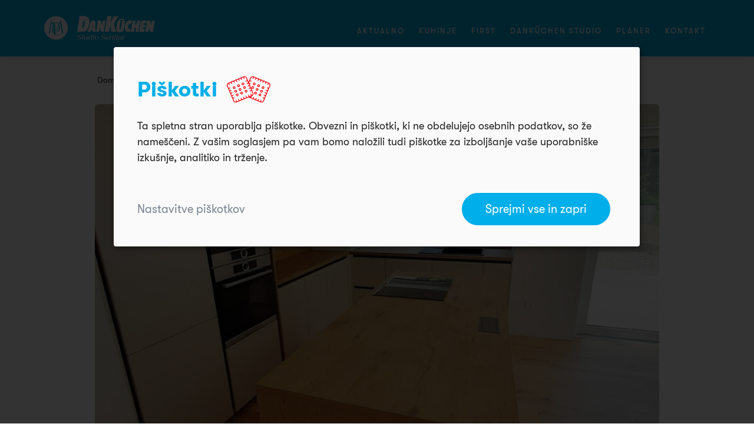

--- FILE ---
content_type: text/html; charset=UTF-8
request_url: https://www.dankuchensentjur.si/montaza-kuhinje-prosenisko/
body_size: 11818
content:
<!DOCTYPE html>
<html lang="sl-SI" dir="ltr">

<head>
	<meta charset="UTF-8">
	<title>Montaža kuhinje - Proseniško - DANKUCHEN Šentjur</title>
	<!-- viewport -->
	<meta name="viewport" content="width=device-width, initial-scale=1" />

	<!-- favicon -->
	<link href="https://www.dankuchensentjur.si/wp-content/themes/dankuchen/favicon.ico" rel="shortcut icon" />
	<!-- Additional WP head data -->
	<meta name='robots' content='noindex, nofollow' />
	<style>img:is([sizes="auto" i], [sizes^="auto," i]) { contain-intrinsic-size: 3000px 1500px }</style>
	
	<!-- This site is optimized with the Yoast SEO plugin v26.7 - https://yoast.com/wordpress/plugins/seo/ -->
	<meta name="description" content="Zasijala je naša nova kuhinja modela Silbermond. Stranka je izbrala topel odtenek Jasmin barve in dekor lesa." />
	<meta property="og:locale" content="sl_SI" />
	<meta property="og:type" content="article" />
	<meta property="og:title" content="Montaža kuhinje - Proseniško - DANKUCHEN Šentjur" />
	<meta property="og:description" content="Zasijala je naša nova kuhinja modela Silbermond. Stranka je izbrala topel odtenek Jasmin barve in dekor lesa." />
	<meta property="og:url" content="https://www.dankuchensentjur.si/montaza-kuhinje-prosenisko/" />
	<meta property="og:site_name" content="DANKUCHEN Šentjur" />
	<meta property="article:publisher" content="https://www.facebook.com/DanKuchenStudioSentjur/" />
	<meta property="article:published_time" content="2023-08-23T11:20:00+00:00" />
	<meta property="article:modified_time" content="2025-05-05T09:28:04+00:00" />
	<meta property="og:image" content="https://www.dankuchensentjur.si/wp-content/uploads/2023/07/lokacija_prosenisko_web_3.jpg" />
	<meta property="og:image:width" content="2048" />
	<meta property="og:image:height" content="1365" />
	<meta property="og:image:type" content="image/jpeg" />
	<meta name="author" content="Andrej Arh" />
	<meta name="twitter:card" content="summary_large_image" />
	<meta name="twitter:label1" content="Written by" />
	<meta name="twitter:data1" content="Andrej Arh" />
	<meta name="twitter:label2" content="Est. reading time" />
	<meta name="twitter:data2" content="1 minuta" />
	<script type="application/ld+json" class="yoast-schema-graph">{"@context":"https://schema.org","@graph":[{"@type":"Article","@id":"https://www.dankuchensentjur.si/montaza-kuhinje-prosenisko/#article","isPartOf":{"@id":"https://www.dankuchensentjur.si/montaza-kuhinje-prosenisko/"},"author":{"name":"Andrej Arh","@id":"https://www.dankuchensentjur.si/#/schema/person/01c412c6678e86d2536a9d1cb9fa533c"},"headline":"Montaža kuhinje &#8211; Proseniško","datePublished":"2023-08-23T11:20:00+00:00","dateModified":"2025-05-05T09:28:04+00:00","mainEntityOfPage":{"@id":"https://www.dankuchensentjur.si/montaza-kuhinje-prosenisko/"},"wordCount":40,"publisher":{"@id":"https://www.dankuchensentjur.si/#organization"},"image":{"@id":"https://www.dankuchensentjur.si/montaza-kuhinje-prosenisko/#primaryimage"},"thumbnailUrl":"https://www.dankuchensentjur.si/wp-content/uploads/2023/07/lokacija_prosenisko_web_3.jpg","articleSection":["Reference"],"inLanguage":"sl-SI"},{"@type":"WebPage","@id":"https://www.dankuchensentjur.si/montaza-kuhinje-prosenisko/","url":"https://www.dankuchensentjur.si/montaza-kuhinje-prosenisko/","name":"Montaža kuhinje - Proseniško - DANKUCHEN Šentjur","isPartOf":{"@id":"https://www.dankuchensentjur.si/#website"},"primaryImageOfPage":{"@id":"https://www.dankuchensentjur.si/montaza-kuhinje-prosenisko/#primaryimage"},"image":{"@id":"https://www.dankuchensentjur.si/montaza-kuhinje-prosenisko/#primaryimage"},"thumbnailUrl":"https://www.dankuchensentjur.si/wp-content/uploads/2023/07/lokacija_prosenisko_web_3.jpg","datePublished":"2023-08-23T11:20:00+00:00","dateModified":"2025-05-05T09:28:04+00:00","description":"Zasijala je naša nova kuhinja modela Silbermond. Stranka je izbrala topel odtenek Jasmin barve in dekor lesa.","breadcrumb":{"@id":"https://www.dankuchensentjur.si/montaza-kuhinje-prosenisko/#breadcrumb"},"inLanguage":"sl-SI","potentialAction":[{"@type":"ReadAction","target":["https://www.dankuchensentjur.si/montaza-kuhinje-prosenisko/"]}]},{"@type":"ImageObject","inLanguage":"sl-SI","@id":"https://www.dankuchensentjur.si/montaza-kuhinje-prosenisko/#primaryimage","url":"https://www.dankuchensentjur.si/wp-content/uploads/2023/07/lokacija_prosenisko_web_3.jpg","contentUrl":"https://www.dankuchensentjur.si/wp-content/uploads/2023/07/lokacija_prosenisko_web_3.jpg","width":2048,"height":1365},{"@type":"BreadcrumbList","@id":"https://www.dankuchensentjur.si/montaza-kuhinje-prosenisko/#breadcrumb","itemListElement":[{"@type":"ListItem","position":1,"name":"Home","item":"https://www.dankuchensentjur.si/"},{"@type":"ListItem","position":2,"name":"Montaža kuhinje &#8211; Proseniško"}]},{"@type":"WebSite","@id":"https://www.dankuchensentjur.si/#website","url":"https://www.dankuchensentjur.si/","name":"DANKUCHEN Kranj Šenčur","description":"DANKUCHEN Šentjur","publisher":{"@id":"https://www.dankuchensentjur.si/#organization"},"potentialAction":[{"@type":"SearchAction","target":{"@type":"EntryPoint","urlTemplate":"https://www.dankuchensentjur.si/?s={search_term_string}"},"query-input":{"@type":"PropertyValueSpecification","valueRequired":true,"valueName":"search_term_string"}}],"inLanguage":"sl-SI"},{"@type":"Organization","@id":"https://www.dankuchensentjur.si/#organization","name":"DANKUCHEN studio Šentjur","url":"https://www.dankuchensentjur.si/","logo":{"@type":"ImageObject","inLanguage":"sl-SI","@id":"https://www.dankuchensentjur.si/#/schema/logo/image/","url":"","contentUrl":"","caption":"DANKUCHEN studio Šentjur"},"image":{"@id":"https://www.dankuchensentjur.si/#/schema/logo/image/"},"sameAs":["https://www.facebook.com/DanKuchenStudioSentjur/"]},{"@type":"Person","@id":"https://www.dankuchensentjur.si/#/schema/person/01c412c6678e86d2536a9d1cb9fa533c","name":"Andrej Arh","image":{"@type":"ImageObject","inLanguage":"sl-SI","@id":"https://www.dankuchensentjur.si/#/schema/person/image/","url":"https://secure.gravatar.com/avatar/e632fd2d5ea24c6c800f6fc07bd5c62e?s=96&d=mm&r=g","contentUrl":"https://secure.gravatar.com/avatar/e632fd2d5ea24c6c800f6fc07bd5c62e?s=96&d=mm&r=g","caption":"Andrej Arh"},"url":"https://www.dankuchensentjur.si/author/andrej-arh/"}]}</script>
	<!-- / Yoast SEO plugin. -->


<link rel='dns-prefetch' href='//cdn.jsdelivr.net' />
<link rel="alternate" type="application/rss+xml" title="DANKUCHEN Šentjur &raquo; Montaža kuhinje &#8211; Proseniško Vir komentarjev" href="https://www.dankuchensentjur.si/montaza-kuhinje-prosenisko/feed/" />
<script type="text/javascript">
/* <![CDATA[ */
window._wpemojiSettings = {"baseUrl":"https:\/\/s.w.org\/images\/core\/emoji\/15.0.3\/72x72\/","ext":".png","svgUrl":"https:\/\/s.w.org\/images\/core\/emoji\/15.0.3\/svg\/","svgExt":".svg","source":{"concatemoji":"https:\/\/www.dankuchensentjur.si\/wp-includes\/js\/wp-emoji-release.min.js?ver=6.7.4"}};
/*! This file is auto-generated */
!function(i,n){var o,s,e;function c(e){try{var t={supportTests:e,timestamp:(new Date).valueOf()};sessionStorage.setItem(o,JSON.stringify(t))}catch(e){}}function p(e,t,n){e.clearRect(0,0,e.canvas.width,e.canvas.height),e.fillText(t,0,0);var t=new Uint32Array(e.getImageData(0,0,e.canvas.width,e.canvas.height).data),r=(e.clearRect(0,0,e.canvas.width,e.canvas.height),e.fillText(n,0,0),new Uint32Array(e.getImageData(0,0,e.canvas.width,e.canvas.height).data));return t.every(function(e,t){return e===r[t]})}function u(e,t,n){switch(t){case"flag":return n(e,"\ud83c\udff3\ufe0f\u200d\u26a7\ufe0f","\ud83c\udff3\ufe0f\u200b\u26a7\ufe0f")?!1:!n(e,"\ud83c\uddfa\ud83c\uddf3","\ud83c\uddfa\u200b\ud83c\uddf3")&&!n(e,"\ud83c\udff4\udb40\udc67\udb40\udc62\udb40\udc65\udb40\udc6e\udb40\udc67\udb40\udc7f","\ud83c\udff4\u200b\udb40\udc67\u200b\udb40\udc62\u200b\udb40\udc65\u200b\udb40\udc6e\u200b\udb40\udc67\u200b\udb40\udc7f");case"emoji":return!n(e,"\ud83d\udc26\u200d\u2b1b","\ud83d\udc26\u200b\u2b1b")}return!1}function f(e,t,n){var r="undefined"!=typeof WorkerGlobalScope&&self instanceof WorkerGlobalScope?new OffscreenCanvas(300,150):i.createElement("canvas"),a=r.getContext("2d",{willReadFrequently:!0}),o=(a.textBaseline="top",a.font="600 32px Arial",{});return e.forEach(function(e){o[e]=t(a,e,n)}),o}function t(e){var t=i.createElement("script");t.src=e,t.defer=!0,i.head.appendChild(t)}"undefined"!=typeof Promise&&(o="wpEmojiSettingsSupports",s=["flag","emoji"],n.supports={everything:!0,everythingExceptFlag:!0},e=new Promise(function(e){i.addEventListener("DOMContentLoaded",e,{once:!0})}),new Promise(function(t){var n=function(){try{var e=JSON.parse(sessionStorage.getItem(o));if("object"==typeof e&&"number"==typeof e.timestamp&&(new Date).valueOf()<e.timestamp+604800&&"object"==typeof e.supportTests)return e.supportTests}catch(e){}return null}();if(!n){if("undefined"!=typeof Worker&&"undefined"!=typeof OffscreenCanvas&&"undefined"!=typeof URL&&URL.createObjectURL&&"undefined"!=typeof Blob)try{var e="postMessage("+f.toString()+"("+[JSON.stringify(s),u.toString(),p.toString()].join(",")+"));",r=new Blob([e],{type:"text/javascript"}),a=new Worker(URL.createObjectURL(r),{name:"wpTestEmojiSupports"});return void(a.onmessage=function(e){c(n=e.data),a.terminate(),t(n)})}catch(e){}c(n=f(s,u,p))}t(n)}).then(function(e){for(var t in e)n.supports[t]=e[t],n.supports.everything=n.supports.everything&&n.supports[t],"flag"!==t&&(n.supports.everythingExceptFlag=n.supports.everythingExceptFlag&&n.supports[t]);n.supports.everythingExceptFlag=n.supports.everythingExceptFlag&&!n.supports.flag,n.DOMReady=!1,n.readyCallback=function(){n.DOMReady=!0}}).then(function(){return e}).then(function(){var e;n.supports.everything||(n.readyCallback(),(e=n.source||{}).concatemoji?t(e.concatemoji):e.wpemoji&&e.twemoji&&(t(e.twemoji),t(e.wpemoji)))}))}((window,document),window._wpemojiSettings);
/* ]]> */
</script>
<style id='wp-emoji-styles-inline-css' type='text/css'>

	img.wp-smiley, img.emoji {
		display: inline !important;
		border: none !important;
		box-shadow: none !important;
		height: 1em !important;
		width: 1em !important;
		margin: 0 0.07em !important;
		vertical-align: -0.1em !important;
		background: none !important;
		padding: 0 !important;
	}
</style>
<link rel='stylesheet' id='wp-block-library-css' href='https://www.dankuchensentjur.si/wp-includes/css/dist/block-library/style.min.css?ver=6.7.4' type='text/css' media='all' />
<link rel='stylesheet' id='wp-components-css' href='https://www.dankuchensentjur.si/wp-includes/css/dist/components/style.min.css?ver=6.7.4' type='text/css' media='all' />
<link rel='stylesheet' id='wp-preferences-css' href='https://www.dankuchensentjur.si/wp-includes/css/dist/preferences/style.min.css?ver=6.7.4' type='text/css' media='all' />
<link rel='stylesheet' id='wp-block-editor-css' href='https://www.dankuchensentjur.si/wp-includes/css/dist/block-editor/style.min.css?ver=6.7.4' type='text/css' media='all' />
<link rel='stylesheet' id='wp-reusable-blocks-css' href='https://www.dankuchensentjur.si/wp-includes/css/dist/reusable-blocks/style.min.css?ver=6.7.4' type='text/css' media='all' />
<link rel='stylesheet' id='wp-patterns-css' href='https://www.dankuchensentjur.si/wp-includes/css/dist/patterns/style.min.css?ver=6.7.4' type='text/css' media='all' />
<link rel='stylesheet' id='wp-editor-css' href='https://www.dankuchensentjur.si/wp-includes/css/dist/editor/style.min.css?ver=6.7.4' type='text/css' media='all' />
<link rel='stylesheet' id='dan_blocks-cgb-style-css-css' href='https://www.dankuchensentjur.si/wp-content/plugins/dan-blocks/dist/blocks.style.build.css?ver=6.7.4' type='text/css' media='all' />
<style id='classic-theme-styles-inline-css' type='text/css'>
/*! This file is auto-generated */
.wp-block-button__link{color:#fff;background-color:#32373c;border-radius:9999px;box-shadow:none;text-decoration:none;padding:calc(.667em + 2px) calc(1.333em + 2px);font-size:1.125em}.wp-block-file__button{background:#32373c;color:#fff;text-decoration:none}
</style>
<style id='global-styles-inline-css' type='text/css'>
:root{--wp--preset--aspect-ratio--square: 1;--wp--preset--aspect-ratio--4-3: 4/3;--wp--preset--aspect-ratio--3-4: 3/4;--wp--preset--aspect-ratio--3-2: 3/2;--wp--preset--aspect-ratio--2-3: 2/3;--wp--preset--aspect-ratio--16-9: 16/9;--wp--preset--aspect-ratio--9-16: 9/16;--wp--preset--color--black: #000000;--wp--preset--color--cyan-bluish-gray: #abb8c3;--wp--preset--color--white: #ffffff;--wp--preset--color--pale-pink: #f78da7;--wp--preset--color--vivid-red: #cf2e2e;--wp--preset--color--luminous-vivid-orange: #ff6900;--wp--preset--color--luminous-vivid-amber: #fcb900;--wp--preset--color--light-green-cyan: #7bdcb5;--wp--preset--color--vivid-green-cyan: #00d084;--wp--preset--color--pale-cyan-blue: #8ed1fc;--wp--preset--color--vivid-cyan-blue: #0693e3;--wp--preset--color--vivid-purple: #9b51e0;--wp--preset--gradient--vivid-cyan-blue-to-vivid-purple: linear-gradient(135deg,rgba(6,147,227,1) 0%,rgb(155,81,224) 100%);--wp--preset--gradient--light-green-cyan-to-vivid-green-cyan: linear-gradient(135deg,rgb(122,220,180) 0%,rgb(0,208,130) 100%);--wp--preset--gradient--luminous-vivid-amber-to-luminous-vivid-orange: linear-gradient(135deg,rgba(252,185,0,1) 0%,rgba(255,105,0,1) 100%);--wp--preset--gradient--luminous-vivid-orange-to-vivid-red: linear-gradient(135deg,rgba(255,105,0,1) 0%,rgb(207,46,46) 100%);--wp--preset--gradient--very-light-gray-to-cyan-bluish-gray: linear-gradient(135deg,rgb(238,238,238) 0%,rgb(169,184,195) 100%);--wp--preset--gradient--cool-to-warm-spectrum: linear-gradient(135deg,rgb(74,234,220) 0%,rgb(151,120,209) 20%,rgb(207,42,186) 40%,rgb(238,44,130) 60%,rgb(251,105,98) 80%,rgb(254,248,76) 100%);--wp--preset--gradient--blush-light-purple: linear-gradient(135deg,rgb(255,206,236) 0%,rgb(152,150,240) 100%);--wp--preset--gradient--blush-bordeaux: linear-gradient(135deg,rgb(254,205,165) 0%,rgb(254,45,45) 50%,rgb(107,0,62) 100%);--wp--preset--gradient--luminous-dusk: linear-gradient(135deg,rgb(255,203,112) 0%,rgb(199,81,192) 50%,rgb(65,88,208) 100%);--wp--preset--gradient--pale-ocean: linear-gradient(135deg,rgb(255,245,203) 0%,rgb(182,227,212) 50%,rgb(51,167,181) 100%);--wp--preset--gradient--electric-grass: linear-gradient(135deg,rgb(202,248,128) 0%,rgb(113,206,126) 100%);--wp--preset--gradient--midnight: linear-gradient(135deg,rgb(2,3,129) 0%,rgb(40,116,252) 100%);--wp--preset--font-size--small: 13px;--wp--preset--font-size--medium: 20px;--wp--preset--font-size--large: 36px;--wp--preset--font-size--x-large: 42px;--wp--preset--spacing--20: 0.44rem;--wp--preset--spacing--30: 0.67rem;--wp--preset--spacing--40: 1rem;--wp--preset--spacing--50: 1.5rem;--wp--preset--spacing--60: 2.25rem;--wp--preset--spacing--70: 3.38rem;--wp--preset--spacing--80: 5.06rem;--wp--preset--shadow--natural: 6px 6px 9px rgba(0, 0, 0, 0.2);--wp--preset--shadow--deep: 12px 12px 50px rgba(0, 0, 0, 0.4);--wp--preset--shadow--sharp: 6px 6px 0px rgba(0, 0, 0, 0.2);--wp--preset--shadow--outlined: 6px 6px 0px -3px rgba(255, 255, 255, 1), 6px 6px rgba(0, 0, 0, 1);--wp--preset--shadow--crisp: 6px 6px 0px rgba(0, 0, 0, 1);}:where(.is-layout-flex){gap: 0.5em;}:where(.is-layout-grid){gap: 0.5em;}body .is-layout-flex{display: flex;}.is-layout-flex{flex-wrap: wrap;align-items: center;}.is-layout-flex > :is(*, div){margin: 0;}body .is-layout-grid{display: grid;}.is-layout-grid > :is(*, div){margin: 0;}:where(.wp-block-columns.is-layout-flex){gap: 2em;}:where(.wp-block-columns.is-layout-grid){gap: 2em;}:where(.wp-block-post-template.is-layout-flex){gap: 1.25em;}:where(.wp-block-post-template.is-layout-grid){gap: 1.25em;}.has-black-color{color: var(--wp--preset--color--black) !important;}.has-cyan-bluish-gray-color{color: var(--wp--preset--color--cyan-bluish-gray) !important;}.has-white-color{color: var(--wp--preset--color--white) !important;}.has-pale-pink-color{color: var(--wp--preset--color--pale-pink) !important;}.has-vivid-red-color{color: var(--wp--preset--color--vivid-red) !important;}.has-luminous-vivid-orange-color{color: var(--wp--preset--color--luminous-vivid-orange) !important;}.has-luminous-vivid-amber-color{color: var(--wp--preset--color--luminous-vivid-amber) !important;}.has-light-green-cyan-color{color: var(--wp--preset--color--light-green-cyan) !important;}.has-vivid-green-cyan-color{color: var(--wp--preset--color--vivid-green-cyan) !important;}.has-pale-cyan-blue-color{color: var(--wp--preset--color--pale-cyan-blue) !important;}.has-vivid-cyan-blue-color{color: var(--wp--preset--color--vivid-cyan-blue) !important;}.has-vivid-purple-color{color: var(--wp--preset--color--vivid-purple) !important;}.has-black-background-color{background-color: var(--wp--preset--color--black) !important;}.has-cyan-bluish-gray-background-color{background-color: var(--wp--preset--color--cyan-bluish-gray) !important;}.has-white-background-color{background-color: var(--wp--preset--color--white) !important;}.has-pale-pink-background-color{background-color: var(--wp--preset--color--pale-pink) !important;}.has-vivid-red-background-color{background-color: var(--wp--preset--color--vivid-red) !important;}.has-luminous-vivid-orange-background-color{background-color: var(--wp--preset--color--luminous-vivid-orange) !important;}.has-luminous-vivid-amber-background-color{background-color: var(--wp--preset--color--luminous-vivid-amber) !important;}.has-light-green-cyan-background-color{background-color: var(--wp--preset--color--light-green-cyan) !important;}.has-vivid-green-cyan-background-color{background-color: var(--wp--preset--color--vivid-green-cyan) !important;}.has-pale-cyan-blue-background-color{background-color: var(--wp--preset--color--pale-cyan-blue) !important;}.has-vivid-cyan-blue-background-color{background-color: var(--wp--preset--color--vivid-cyan-blue) !important;}.has-vivid-purple-background-color{background-color: var(--wp--preset--color--vivid-purple) !important;}.has-black-border-color{border-color: var(--wp--preset--color--black) !important;}.has-cyan-bluish-gray-border-color{border-color: var(--wp--preset--color--cyan-bluish-gray) !important;}.has-white-border-color{border-color: var(--wp--preset--color--white) !important;}.has-pale-pink-border-color{border-color: var(--wp--preset--color--pale-pink) !important;}.has-vivid-red-border-color{border-color: var(--wp--preset--color--vivid-red) !important;}.has-luminous-vivid-orange-border-color{border-color: var(--wp--preset--color--luminous-vivid-orange) !important;}.has-luminous-vivid-amber-border-color{border-color: var(--wp--preset--color--luminous-vivid-amber) !important;}.has-light-green-cyan-border-color{border-color: var(--wp--preset--color--light-green-cyan) !important;}.has-vivid-green-cyan-border-color{border-color: var(--wp--preset--color--vivid-green-cyan) !important;}.has-pale-cyan-blue-border-color{border-color: var(--wp--preset--color--pale-cyan-blue) !important;}.has-vivid-cyan-blue-border-color{border-color: var(--wp--preset--color--vivid-cyan-blue) !important;}.has-vivid-purple-border-color{border-color: var(--wp--preset--color--vivid-purple) !important;}.has-vivid-cyan-blue-to-vivid-purple-gradient-background{background: var(--wp--preset--gradient--vivid-cyan-blue-to-vivid-purple) !important;}.has-light-green-cyan-to-vivid-green-cyan-gradient-background{background: var(--wp--preset--gradient--light-green-cyan-to-vivid-green-cyan) !important;}.has-luminous-vivid-amber-to-luminous-vivid-orange-gradient-background{background: var(--wp--preset--gradient--luminous-vivid-amber-to-luminous-vivid-orange) !important;}.has-luminous-vivid-orange-to-vivid-red-gradient-background{background: var(--wp--preset--gradient--luminous-vivid-orange-to-vivid-red) !important;}.has-very-light-gray-to-cyan-bluish-gray-gradient-background{background: var(--wp--preset--gradient--very-light-gray-to-cyan-bluish-gray) !important;}.has-cool-to-warm-spectrum-gradient-background{background: var(--wp--preset--gradient--cool-to-warm-spectrum) !important;}.has-blush-light-purple-gradient-background{background: var(--wp--preset--gradient--blush-light-purple) !important;}.has-blush-bordeaux-gradient-background{background: var(--wp--preset--gradient--blush-bordeaux) !important;}.has-luminous-dusk-gradient-background{background: var(--wp--preset--gradient--luminous-dusk) !important;}.has-pale-ocean-gradient-background{background: var(--wp--preset--gradient--pale-ocean) !important;}.has-electric-grass-gradient-background{background: var(--wp--preset--gradient--electric-grass) !important;}.has-midnight-gradient-background{background: var(--wp--preset--gradient--midnight) !important;}.has-small-font-size{font-size: var(--wp--preset--font-size--small) !important;}.has-medium-font-size{font-size: var(--wp--preset--font-size--medium) !important;}.has-large-font-size{font-size: var(--wp--preset--font-size--large) !important;}.has-x-large-font-size{font-size: var(--wp--preset--font-size--x-large) !important;}
:where(.wp-block-post-template.is-layout-flex){gap: 1.25em;}:where(.wp-block-post-template.is-layout-grid){gap: 1.25em;}
:where(.wp-block-columns.is-layout-flex){gap: 2em;}:where(.wp-block-columns.is-layout-grid){gap: 2em;}
:root :where(.wp-block-pullquote){font-size: 1.5em;line-height: 1.6;}
</style>
<link rel='stylesheet' id='contact-form-7-css' href='https://www.dankuchensentjur.si/wp-content/plugins/contact-form-7/includes/css/styles.css?ver=6.1.4' type='text/css' media='all' />
<link rel='stylesheet' id='crocal-ext-css-custom-fonts-css' href='https://www.dankuchensentjur.si/wp-content/uploads/eutf-css/eutf-custom-fonts.css?ver=1682492181' type='text/css' media='all' />
<link rel='stylesheet' id='ctrl-cookies-css' href='https://www.dankuchensentjur.si/wp-content/plugins/ctrl-cookies//assets/css/ctrl-cookies.css?ver=6.7.4' type='text/css' media='all' />
<link rel='stylesheet' id='parent-style-css' href='https://www.dankuchensentjur.si/wp-content/themes/dankuchen/style.css?ver=6.7.4' type='text/css' media='all' />
<link rel='stylesheet' id='dankuchen-style-css' href='https://www.dankuchensentjur.si/wp-content/themes/dankuchen-child/style.css?ver=6.7.4' type='text/css' media='all' />
<link rel='stylesheet' id='dankuchen-font-icons-css' href='https://www.dankuchensentjur.si/wp-content/themes/dankuchen/assets/fonts/fontello/fontello.css?ver=6.7.4' type='text/css' media='all' />
<link rel='stylesheet' id='dankuchen-font-gazpacho-css' href='https://www.dankuchensentjur.si/wp-content/themes/dankuchen/assets/fonts/gazpacho/stylesheet.css?ver=6.7.4' type='text/css' media='all' />
<link rel='stylesheet' id='dankuchen-font-gt-walsheim-css' href='https://www.dankuchensentjur.si/wp-content/themes/dankuchen/assets/fonts/gt-walsheim/stylesheet.css?ver=6.7.4' type='text/css' media='all' />
<link rel='stylesheet' id='dankuchen-font-css' href='https://www.dankuchensentjur.si/wp-content/themes/dankuchen/assets/fonts/old-fonts/stylesheet.css?ver=6.7.4' type='text/css' media='all' />
<link rel='stylesheet' id='dankuchen-style-fancybox-css' href='https://cdn.jsdelivr.net/gh/fancyapps/fancybox@3.5.6/dist/jquery.fancybox.min.css?ver=6.7.4' type='text/css' media='all' />
<link rel='stylesheet' id='theme-2025-style-css' href='https://www.dankuchensentjur.si/wp-content/themes/dankuchen/assets/css/2025.css?ver=1764661536' type='text/css' media='all' />
<script type="text/javascript" src="https://www.dankuchensentjur.si/wp-includes/js/tinymce/tinymce.min.js?ver=49110-20201110" id="wp-tinymce-root-js"></script>
<script type="text/javascript" src="https://www.dankuchensentjur.si/wp-includes/js/tinymce/plugins/compat3x/plugin.min.js?ver=49110-20201110" id="wp-tinymce-js"></script>
<script type="text/javascript" src="https://www.dankuchensentjur.si/wp-includes/js/jquery/jquery.min.js?ver=3.7.1" id="jquery-core-js"></script>
<script type="text/javascript" src="https://www.dankuchensentjur.si/wp-includes/js/jquery/jquery-migrate.min.js?ver=3.4.1" id="jquery-migrate-js"></script>
<script type="text/javascript" id="ctrl-cookies-config-js-extra">
/* <![CDATA[ */
var ctrlCookies = {"cookies":{"Google Ads":"enabled","Facebook Pixel":"enabled","Tik Tok Pixel":"disabled","Google Analytics":"enabled","Google Maps":"enabled","Vimeo":"disabled","Youtube":"disabled","HotJar":"disabled","MicrosoftClarity":"enabled"},"cookies_url":"https:\/\/www.dankuchensentjur.si\/zascita-podatkov\/","language":"si"};
/* ]]> */
</script>
<script type="text/javascript" src="https://www.dankuchensentjur.si/wp-content/plugins/ctrl-cookies/assets/config/klaro-config.js?ver=1.0" id="ctrl-cookies-config-js"></script>
<script type="text/javascript" src="https://www.dankuchensentjur.si/wp-content/plugins/ctrl-cookies/assets/vendor/klaro.js?ver=1.0" id="ctrl-cookies-klaro-js"></script>
<script type="text/javascript" id="ctrl-cookies-js-extra">
/* <![CDATA[ */
var ctrlCookies = {"cookies":{"Google Ads":"enabled","Facebook Pixel":"enabled","Tik Tok Pixel":"disabled","Google Analytics":"enabled","Google Maps":"enabled","Vimeo":"disabled","Youtube":"disabled","HotJar":"disabled","MicrosoftClarity":"enabled"},"cookies_url":"https:\/\/www.dankuchensentjur.si\/zascita-podatkov\/","language":"si"};
/* ]]> */
</script>
<script type="text/javascript" src="https://www.dankuchensentjur.si/wp-content/plugins/ctrl-cookies/assets/js/ctrl-cookies.js?ver=1.0" id="ctrl-cookies-js"></script>
<script type="text/javascript" src="https://www.dankuchensentjur.si/wp-content/plugins/ctrl-cookies/assets/js/ctrl-tracking.js?ver=1.0" id="ctrl-cookies-tracking-js"></script>
<script type="text/javascript" id="3d-flip-book-client-locale-loader-js-extra">
/* <![CDATA[ */
var FB3D_CLIENT_LOCALE = {"ajaxurl":"https:\/\/www.dankuchensentjur.si\/wp-admin\/admin-ajax.php","dictionary":{"Table of contents":"Table of contents","Close":"Close","Bookmarks":"Bookmarks","Thumbnails":"Thumbnails","Search":"Search","Share":"Share","Facebook":"Facebook","Twitter":"Twitter","Email":"Email","Play":"Play","Previous page":"Previous page","Next page":"Next page","Zoom in":"Zoom in","Zoom out":"Zoom out","Fit view":"Fit view","Auto play":"Auto play","Full screen":"Full screen","More":"More","Smart pan":"Smart pan","Single page":"Single page","Sounds":"Sounds","Stats":"Stats","Print":"Print","Download":"Download","Goto first page":"Goto first page","Goto last page":"Goto last page"},"images":"https:\/\/www.dankuchensentjur.si\/wp-content\/plugins\/interactive-3d-flipbook-powered-physics-engine\/assets\/images\/","jsData":{"urls":[],"posts":{"ids_mis":[],"ids":[]},"pages":[],"firstPages":[],"bookCtrlProps":[],"bookTemplates":[]},"key":"3d-flip-book","pdfJS":{"pdfJsLib":"https:\/\/www.dankuchensentjur.si\/wp-content\/plugins\/interactive-3d-flipbook-powered-physics-engine\/assets\/js\/pdf.min.js?ver=4.3.136","pdfJsWorker":"https:\/\/www.dankuchensentjur.si\/wp-content\/plugins\/interactive-3d-flipbook-powered-physics-engine\/assets\/js\/pdf.worker.js?ver=4.3.136","stablePdfJsLib":"https:\/\/www.dankuchensentjur.si\/wp-content\/plugins\/interactive-3d-flipbook-powered-physics-engine\/assets\/js\/stable\/pdf.min.js?ver=2.5.207","stablePdfJsWorker":"https:\/\/www.dankuchensentjur.si\/wp-content\/plugins\/interactive-3d-flipbook-powered-physics-engine\/assets\/js\/stable\/pdf.worker.js?ver=2.5.207","pdfJsCMapUrl":"https:\/\/www.dankuchensentjur.si\/wp-content\/plugins\/interactive-3d-flipbook-powered-physics-engine\/assets\/cmaps\/"},"cacheurl":"https:\/\/www.dankuchensentjur.si\/wp-content\/uploads\/3d-flip-book\/cache\/","pluginsurl":"https:\/\/www.dankuchensentjur.si\/wp-content\/plugins\/","pluginurl":"https:\/\/www.dankuchensentjur.si\/wp-content\/plugins\/interactive-3d-flipbook-powered-physics-engine\/","thumbnailSize":{"width":"150","height":"150"},"version":"1.16.17"};
/* ]]> */
</script>
<script type="text/javascript" src="https://www.dankuchensentjur.si/wp-content/plugins/interactive-3d-flipbook-powered-physics-engine/assets/js/client-locale-loader.js?ver=1.16.17" id="3d-flip-book-client-locale-loader-js" async="async" data-wp-strategy="async"></script>
<link rel="https://api.w.org/" href="https://www.dankuchensentjur.si/wp-json/" /><link rel="alternate" title="JSON" type="application/json" href="https://www.dankuchensentjur.si/wp-json/wp/v2/posts/6807" /><link rel="EditURI" type="application/rsd+xml" title="RSD" href="https://www.dankuchensentjur.si/xmlrpc.php?rsd" />
<meta name="generator" content="WordPress 6.7.4" />
<link rel='shortlink' href='https://www.dankuchensentjur.si/?p=6807' />
<link rel="alternate" title="oEmbed (JSON)" type="application/json+oembed" href="https://www.dankuchensentjur.si/wp-json/oembed/1.0/embed?url=https%3A%2F%2Fwww.dankuchensentjur.si%2Fmontaza-kuhinje-prosenisko%2F" />
<link rel="alternate" title="oEmbed (XML)" type="text/xml+oembed" href="https://www.dankuchensentjur.si/wp-json/oembed/1.0/embed?url=https%3A%2F%2Fwww.dankuchensentjur.si%2Fmontaza-kuhinje-prosenisko%2F&#038;format=xml" />
<!-- Google Tag Manager -->
<script>(function(w,d,s,l,i){w[l]=w[l]||[];w[l].push({'gtm.start':
new Date().getTime(),event:'gtm.js'});var f=d.getElementsByTagName(s)[0],
j=d.createElement(s),dl=l!='dataLayer'?'&l='+l:'';j.async=true;j.src=
'https://www.googletagmanager.com/gtm.js?id='+i+dl;f.parentNode.insertBefore(j,f);
})(window,document,'script','dataLayer','GTM-TLX2FZGK');</script>
<!-- End Google Tag Manager -->
<!-- start Simple Custom CSS and JS -->
<style type="text/css">
:root {
    --green1: #00aee9 !important;
}

.ctrl-cookies #klaro-cookie-notice h3, .klaro.ctrl-cookies .cookie-modal .cm-modal .cm-header h1 {
	color: #00aee9!important;
}

.klaro.ctrl-cookies .cookie-modal .cm-modal .cm-body .cm-caret span {
    color: var(--Red, #00aee9)!important;
}</style>
<!-- end Simple Custom CSS and JS -->
<!-- start Simple Custom CSS and JS -->
<style type="text/css">
.owl-carousel .eut-carousel-item-wrapper {opacity:0.7; transform:scale(0.8);}
.owl-carousel .active {opacity:1 !important; transform:scale(1) !important;}

.loovcni span::before {content:'Nove dimenzije '; color:#FFF !important;}
.loovcni span::after {content:' AMCOOK Exclusive'; color:#FFF !important;}


@media only screen and (max-width: 767px) {
	.skrijskrij {display:none !important;}
	.posoda {margin-top:0px !important;}
}



.posoda {margin-top:-80px;}

.lonci {background-image: linear-gradient(to bottom, #003C63 80%, #FFF 80%) !important;}

.eut-h6 {margin-bottom:15px;}

.nogica p {font-size:14px !important; line-height:21px !important;}

.nogica2 p {font-size:11px !important; line-height:13px !important;}

.nogica ul li {font-size:14px !important; line-height:21px !important; padding-bottom:5px;}
.nogica ul {list-style-type:none; padding:0px; margin:0px;}


.nogica2 ul li {font-size:11px !important; line-height:13px !important; display:inline-block; padding-right:30px;}
.nogica2 ul li:last-child {padding-right:0px !important;}
.nogica2 ul {list-style-type:none; padding:0px; margin:0px;}

.nogica ul li a {color:#343D45;}
.nogica ul li a:hover {color:#00AEE9;}

.nogica2 ul li a {color:#343D45;}
.nogica2 ul li a:hover {color:#00AEE9;}

.nogica {border-top:solid 1px #F2E5D2;}

#eut-header .eut-horizontal-menu.eut-position-right ul.eut-menu > li > a {padding: 0px 0.713em 0px 0.713em;}

@media only screen and (min-width: 767px) {
	.desktop-skrij {display:none;}
}

@media only screen and (min-width: 1450px) {

.posoda::before {content:url('https://www.dankuchensentjur.si/wp-content/uploads/2023/05/Vzoorec-5.png');
	position:absolute;
z-index: 9999999;
top: -145%;}
}

.bora::before {
content: 'Bora';
font-family: 'Montserratbold', sans-serif !important;
font-weight: 800 !important;
font-size: 16px !important;
position: absolute;
text-transform: uppercase;
color: #FFF;
z-index: 9999;
right: 20px;
top: 15px;
}

.amcook::before {
content: 'Amcook exclusiv';
font-family: 'Montserratbold', sans-serif !important;
font-weight: 800 !important;
font-size: 16px !important;
position: absolute;
text-transform: uppercase;
color: #FFF;
z-index: 9999;
right: 20px;
top: 15px;
}

#eut-responsive-header #eut-main-responsive-header {border-bottom: 1px solid #F2E5D2;}

.eut-btn {font-family: 'Montserratbold', sans-serif !important; font-weight:800 !important; font-size:14px !important; letter-spacing:2px; text-transform:uppercase; border-radius:2px !important;}

.eut-box .eut-box-content {margin-top:20px !important;}

.vc_grid.vc_row.vc_grid-gutter-30px .vc_grid-item {padding-bottom:0px !important;}

.eut-btn {border-radius: 2px !important; padding: 12px 16px !important; text-transform:uppercase !important; font-weight:800 !important; letter-spacing:2px;}

.vc_gitem-post-data {margin-bottom:9px !important;}

.modra {color:#00AEE9 !important;}

.eut-h2 {margin-bottom:10px;}

.home-banner .eut-bg-image.eut-bg-center-bottom {background-size:cover;}

.vmesni-banner .eut-bg-image.eut-bg-right-top {background-size:cover;}


.product-step-form .page-header h1 {font-size: 1.66667em;}

.product-step-form .page-header h4 {margin-top:10px; color:#FFF; font-weight:300;}

@media only screen and (max-width: 992px) {
  .product-step-form .page-header h1 {font-size: 20px;}
  .product-step-form .page-header h4 {margin-top:0px;}
}</style>
<!-- end Simple Custom CSS and JS -->
<meta name="generator" content="Powered by WPBakery Page Builder - drag and drop page builder for WordPress."/>
		<style type="text/css" id="wp-custom-css">
			#eut-main-menu #menu-item-779 {
	display: none;
}



.btn.btn-primary {
    background-color: #00AEE9;
    border-color: #00AEE9;
    color: #fff;
}

.btn.btn-primary:hover {
    background-color: #003C63;
    border-color: #003C63;
    color: #fff;
}

.btn.btn-default {
    background-color: transparent;
    border-color: #00AEE9;
    color: #00AEE9;
}

.btn.btn-default:hover {
    background-color: transparent;
    border-color: #003C63;
}

header.header:not(.transparent) {
    background-color: #00AEE9;
}

html .pagination li:hover span, html .pagination li:hover a, html .pagination li.active span, html .pagination li.active a
 {
    background-color: #00AEE9;
}


html a:hover {
    color: #00AEE9;
}
html .nav-primary .sub-menu a:hover {
    color: #00AEE9 !important;
}

.footer-top img {
	width: auto;
}


.title-border-left {
    border-left: 4px solid #00AEE9;
}

html .s-about-us {
    background-color: #151f32;
}

html .product-step-form .page-header {
    background-color: #151f32;
}

html .product-step-form .option-list .option:hover .option-img {
	border: solid 2px #00AEE9;
}


html .dan-first-models-section .btn-block:not(:hover) {
    background-color: #00AEE9;
}

html mark.red {
    color: #00AEE9;
}


#form-section .so-widget-ctrl_form .btn {
    background-color: #151f32!important;
}
#form-section .so-widget-ctrl_form .btn:hover {
    background-color: #00AEE9!important;
}


#eut-bottom-bar .eut-thumbnail {
	aspect-ratio: 209 / 124;
}		</style>
		<noscript><style> .wpb_animate_when_almost_visible { opacity: 1; }</style></noscript>    <script type="text/javascript">
        var ajax_url = "https://www.dankuchensentjur.si/wp-admin/admin-ajax.php";
    </script>
</head>

<body id="top" class="post-template-default single single-post postid-6807 single-format-standard eut-vce-ver-2.0.5 wpb-js-composer js-comp-ver-6.9.0 vc_responsive">
    <header class="header ">
        <div class="container">
            <div class="row align-items-center">
                <div class="col-12 col-lg-3 nav-bar">
                    <a href="/" class="logo">
                                                <img src="https://www.dankuchensentjur.si/wp-content/themes/dankuchen-child/assets/images/logo_light.svg" width="198" height="40"
                            title="DanKuchen" alt="DanKuchen" class="logo-light" />
                        <img src="https://www.dankuchensentjur.si/wp-content/themes/dankuchen-child/assets/images/logo_dark.svg" width="198" height="40"
                            title="DanKuchen" alt="DanKuchen" class="logo-dark" />
                                            </a>
                    <div class="navbar">
                        <span></span>
                    </div>

                </div>
                <div class="col-12 col-lg-9 nav-collapse">
                    <nav class="d-flex justify-content-end flex-wrap">
                        <ul id="menu-main" class="nav-primary d-flex align-items-center"><li id="menu-item-790" class="menu-item menu-item-type-post_type menu-item-object-page current_page_parent menu-item-790"><a href="https://www.dankuchensentjur.si/aktualne-novice-dankuchen/">Aktualno</a></li>
<li id="menu-item-8207" class="menu-item menu-item-type-post_type_archive menu-item-object-kitchens menu-item-has-children menu-item-8207"><a href="https://www.dankuchensentjur.si/kuhinje/">Kuhinje</a>
<ul class="sub-menu">
	<li id="menu-item-8209" class="menu-item menu-item-type-taxonomy menu-item-object-kitchen_category menu-item-8209"><a href="https://www.dankuchensentjur.si/kuhinje/klasicne-kuhinje/">Klasične</a></li>
	<li id="menu-item-8208" class="menu-item menu-item-type-taxonomy menu-item-object-kitchen_category menu-item-8208"><a href="https://www.dankuchensentjur.si/kuhinje/moderne-kuhinje/">Moderne</a></li>
	<li id="menu-item-8206" class="menu-item menu-item-type-post_type_archive menu-item-object-detail-shop menu-item-8206"><a href="https://www.dankuchensentjur.si/kuhinje/dodatki-za-kuhinje/">Dodatki za kuhinje</a></li>
</ul>
</li>
<li id="menu-item-8941" class="menu-item menu-item-type-post_type menu-item-object-page menu-item-8941"><a href="https://www.dankuchensentjur.si/dan-first/">First</a></li>
<li id="menu-item-55" class="menu-item menu-item-type-custom menu-item-object-custom menu-item-has-children menu-item-55"><a href="https://www.dankuchensentjur.si/kontakt/">DANKÜCHEN STUDIO</a>
<ul class="sub-menu">
	<li id="menu-item-1159" class="menu-item menu-item-type-post_type menu-item-object-page menu-item-1159"><a href="https://www.dankuchensentjur.si/kontakt/">O NAS</a></li>
	<li id="menu-item-1445" class="menu-item menu-item-type-post_type menu-item-object-page menu-item-1445"><a href="https://www.dankuchensentjur.si/dan-prednosti/">Prednosti</a></li>
	<li id="menu-item-767" class="menu-item menu-item-type-post_type menu-item-object-page menu-item-767"><a href="https://www.dankuchensentjur.si/katalogi/">DAN katalogi</a></li>
	<li id="menu-item-8244" class="menu-item menu-item-type-taxonomy menu-item-object-category current-post-ancestor current-menu-parent current-post-parent menu-item-8244"><a href="https://www.dankuchensentjur.si/kategorija/reference/">Reference</a></li>
	<li id="menu-item-4123" class="menu-item menu-item-type-post_type menu-item-object-page menu-item-4123"><a href="https://www.dankuchensentjur.si/bora/">Bora</a></li>
</ul>
</li>
<li id="menu-item-779" class="menu-item menu-item-type-post_type menu-item-object-page menu-item-779"><a href="https://www.dankuchensentjur.si/izris-kuhinje/">PLANER</a></li>
<li id="menu-item-1160" class="menu-item menu-item-type-custom menu-item-object-custom menu-item-1160"><a href="/kontakt#kontakt">Kontakt</a></li>
</ul>                    </nav>
                </div>
            </div>
        </div>
    </header>

<div id="primary" class="content-area">
    <main id="main" class="site-main" role="main">


        <main class="container post-item post-item-video">

    <div class="offset-md-1 offset-md-right-1">
        <div class="aioseo-breadcrumbs ctrl-custom-breadcrumbs"><span class="aioseo-breadcrumb"><a href="https://www.dankuchensentjur.si/" title="Domov">Domov</a></span><span class="aioseo-breadcrumb-separator">»</span><span class="aioseo-breadcrumb"><a href="https://www.dankuchensentjur.si/kategorija/reference/">Reference</a><span class="aioseo-breadcrumb-separator">»</span></span></div>    </div>

    <article class="post-item mt-4 mt-md-0">
        
        <div class="post-thumbnail">
            <div class="aspect a16-10">
                                <img src="https://www.dankuchensentjur.si/wp-content/uploads/2023/07/lokacija_prosenisko_web_3.jpg" alt="" title="" width="" height="" />
                                            </div>
        </div>

        <header class="entry-header offset-md-1 offset-md-right-1">
            <h1 class="entry-title">Montaža kuhinje &#8211; Proseniško</h1>        </header>

        <div class="entry-content t-gray">
            <!--entry-content offset-md-1 offset-md-right-1 t-gray-->
            <div class="row">
                <div class="col-md-10 offset-md-1">
                    
<p>Zasijala je naša nova kuhinja modela Silbermond. Stranka je izbrala topel odtenek Jasmin barve in dekor lesa. Kuhinjo smo nadgradili z aparati Bosch, koritom Franke in napo Faber.<br>Bi izbrali prav takšno?</p>



<p></p>

                                        <div class="gallery-holder">
                        <h4 class="heading-4 strong">Galerija</h4>
                        <ul class="gallery-list"
                            data-flickity='{"cellAlign":"left","contain":true,"autoPlay":false,"pageDots":false,"flickity":true,"watchCSS":true,"prevNextButtons":false,"lazyLoad":true}'>
                            <!-- crop 125x125 -->
                                                        <li><a href="https://www.dankuchensentjur.si/wp-content/uploads/2023/07/lokacija_prosenisko_web_.jpg" data-fancybox="gallery"
                                    class="aspect a1-1"><img
                                        src="https://www.dankuchensentjur.si/wp-content/uploads/2023/07/lokacija_prosenisko_web_.jpg" width="125"
                                        height="125" /></a></li>
                                                        <li><a href="https://www.dankuchensentjur.si/wp-content/uploads/2023/07/lokacija_prosenisko_web_2.jpg" data-fancybox="gallery"
                                    class="aspect a1-1"><img
                                        src="https://www.dankuchensentjur.si/wp-content/uploads/2023/07/lokacija_prosenisko_web_2.jpg" width="125"
                                        height="125" /></a></li>
                                                        <li><a href="https://www.dankuchensentjur.si/wp-content/uploads/2023/07/lokacija_prosenisko_web_3.jpg" data-fancybox="gallery"
                                    class="aspect a1-1"><img
                                        src="https://www.dankuchensentjur.si/wp-content/uploads/2023/07/lokacija_prosenisko_web_3.jpg" width="125"
                                        height="125" /></a></li>
                                                    </ul>
                    </div>
                                    </div>
                            </div>
        </div>
    </article>

    <!-- related items -->
    <div class="related offset-md-1 offset-md-right-1">
        <h3 class="heading-3 a-center">Aktualne novice</h3>
        <ul data-flickity='{ "cellAlign": "left", "contain": true, "autoPlay": false, "pageDots":false, "flickity":true}'
            class="related-list">
                        <li class="item">
                

                <div class="post-thumbnail aspect a16-10">
                    <a href="https://www.dankuchensentjur.si/5-obletnica/">
                                                <img src="https://www.dankuchensentjur.si/wp-content/uploads/2025/03/250221_DMLing-02.png" alt="" title="" width="" height="" />
                                                                    </a>
                </div>
                <time class="created">05.03.2025</time>
                <h3 class="heading-5"><a href="https://www.dankuchensentjur.si/5-obletnica/"
                        class="a-gray">5. OBLETNICA</a></h3>
            </li>
                        <li class="item">
                

                <div class="post-thumbnail aspect a16-10">
                    <a href="https://www.dankuchensentjur.si/montaza-kuhinje-v-laskem-3/">
                                                <img src="https://www.dankuchensentjur.si/wp-content/uploads/2025/11/IMG_0711-min-300x225.jpeg" alt="" title="" width="" height="" />
                                                                    </a>
                </div>
                <time class="created">12.01.2026</time>
                <h3 class="heading-5"><a href="https://www.dankuchensentjur.si/montaza-kuhinje-v-laskem-3/"
                        class="a-gray">Montaža kuhinje v Laškem</a></h3>
            </li>
                        <li class="item">
                

                <div class="post-thumbnail aspect a16-10">
                    <a href="https://www.dankuchensentjur.si/montaza-kuhinje-celje-13/">
                                                <img src="https://www.dankuchensentjur.si/wp-content/uploads/2025/11/20250829_193222-min-scaled.jpg" alt="" title="" width="" height="" />
                                                                    </a>
                </div>
                <time class="created">05.01.2026</time>
                <h3 class="heading-5"><a href="https://www.dankuchensentjur.si/montaza-kuhinje-celje-13/"
                        class="a-gray">Montaža kuhinje &#8211; Celje</a></h3>
            </li>
                        <li class="item">
                

                <div class="post-thumbnail aspect a16-10">
                    <a href="https://www.dankuchensentjur.si/montaza-kuhinje-lasko-8/">
                                                <img src="https://www.dankuchensentjur.si/wp-content/uploads/2025/11/IMG_20250724_164220-min-scaled.jpg" alt="" title="" width="" height="" />
                                                                    </a>
                </div>
                <time class="created">02.01.2026</time>
                <h3 class="heading-5"><a href="https://www.dankuchensentjur.si/montaza-kuhinje-lasko-8/"
                        class="a-gray">Montaža kuhinje &#8211; Laško</a></h3>
            </li>
                        <li class="item">
                

                <div class="post-thumbnail aspect a16-10">
                    <a href="https://www.dankuchensentjur.si/montaza-kuhinje-sentjur-18/">
                                                <img src="https://www.dankuchensentjur.si/wp-content/uploads/2025/11/1742546660658_6_11zon-scaled.jpg" alt="" title="" width="" height="" />
                                                                    </a>
                </div>
                <time class="created">24.12.2025</time>
                <h3 class="heading-5"><a href="https://www.dankuchensentjur.si/montaza-kuhinje-sentjur-18/"
                        class="a-gray">Montaža kuhinje &#8211; Šentjur</a></h3>
            </li>
                        <li class="item">
                

                <div class="post-thumbnail aspect a16-10">
                    <a href="https://www.dankuchensentjur.si/montaza-kuhinje-v-trbovljah-2/">
                                                <img src="https://www.dankuchensentjur.si/wp-content/uploads/2025/11/20250825_171208-min-scaled.jpg" alt="" title="" width="" height="" />
                                                                    </a>
                </div>
                <time class="created">19.12.2025</time>
                <h3 class="heading-5"><a href="https://www.dankuchensentjur.si/montaza-kuhinje-v-trbovljah-2/"
                        class="a-gray">Montaža kuhinje v Trbovljah</a></h3>
            </li>
                        <li class="item">
                

                <div class="post-thumbnail aspect a16-10">
                    <a href="https://www.dankuchensentjur.si/leto-2025-zakljucujemo-z-odlicnostjo/">
                                                <img src="https://www.dankuchensentjur.si/wp-content/uploads/2025/12/DanKuchen_Service_web_10.2.jpg" alt="" title="" width="" height="" />
                                                                    </a>
                </div>
                <time class="created">18.12.2025</time>
                <h3 class="heading-5"><a href="https://www.dankuchensentjur.si/leto-2025-zakljucujemo-z-odlicnostjo/"
                        class="a-gray">Leto 2025 zaključujemo z odličnostjo</a></h3>
            </li>
                    </ul>
    </div>
    <!-- end related items -->
</main>
    </main><!-- .site-main -->
</div><!-- .content-area -->

    <footer class="footer">
        <div class="footer-top">
            <div class="container">
                <div class="row align-items-end">
                    <div class="col f-col-1 d-none d-md-block">
                        <div class="heading">Kontakt</div>
                        <p>Če imate dodatna vprašanja, se obrnite na nas po telefonu ali elektronski pošti.</p>
                    </div>

                    <div class="col f-col-2 d-none d-md-block">
                        <p><a href="mailto:info@dankuchensentjur.si" class="icon-mail">info@dankuchensentjur.si</a></p>
                        <p><a href="tel:03 620 99 17 , 040 241 009" class="icon-call">03 620 99 17 , 040 241 009</a></p>
                    </div>

                    <div class="col f-col-3 d-none d-md-block">
                        <div class="heading">Naslov</div>
                        <p>Trubarjeva ulica 1</p>
                        <p>3230 Šentjur</p>
                    </div>

                    <div class="col f-col-5 a-right a-md-center d-flex">
                        <img src="https://www.dankuchensentjur.si/wp-content/themes/dankuchen/assets/images/logo_austria.svg" width="90" height="67" title="Austria" alt="Austria"/>
                        <img src="https://www.dankuchensentjur.si/wp-content/themes/dankuchen-child/assets/images/DMLing-2021-A-boniteta.png" width="67" height="67" title="-A-boniteta" alt="-A-boniteta" class="mx-1"/>
                        <img src="https://www.dankuchensentjur.si/wp-content/themes/dankuchen-child/assets/images/DMLing-2022-A-boniteta.png" width="67" height="67" title="-A-boniteta" alt="-A-boniteta"/>
                    </div>
                </div>
            </div>
        </div>

        <div class="footer-bottom">
            <div class="container">
                <div class="row align-items-center flex-wrap">
                    <div class="col">
                        <div class="copyright a-md-center"><a href="" target="_blank">© ctrl.media 2025</a> | DMLing Dejan Pavlin s.p. | Vse pravice pridržane.</div>
                    </div>
                    <div class="col col-nav kukiji">
	                    <div class="menu-footer-container"><ul id="menu-footer" class="nav-footer d-flex a-md-center"><li id="menu-item-2606" class="menu-item menu-item-type-post_type menu-item-object-page menu-item-2606"><a href="https://www.dankuchensentjur.si/zascita-podatkov/">Zaščita podatkov</a></li>
<li id="menu-item-2607" class="menu-item menu-item-type-post_type menu-item-object-page menu-item-2607"><a href="https://www.dankuchensentjur.si/podatki-o-podjetju/">Podatki o podjetju</a></li>
</ul></div>                        <div class="kukiji2"><a href="#" onclick="return klaro.show();">Nastavitev piškotkov</a></div>
                    </div>
                </div>
            </div>
        </div>
    </footer>
    <a href="#top" class="back2top"><i class="icon-arrow-up"></i></a>
    <script type="text/javascript" src="https://www.dankuchensentjur.si/wp-content/plugins/dan-blocks/dist/blocks.front.build.js?05052020&amp;ver=6.7.4" id="dan_blocks-cgb-block-front-js-js"></script>
<script type="text/javascript" src="https://www.dankuchensentjur.si/wp-includes/js/dist/hooks.min.js?ver=4d63a3d491d11ffd8ac6" id="wp-hooks-js"></script>
<script type="text/javascript" src="https://www.dankuchensentjur.si/wp-includes/js/dist/i18n.min.js?ver=5e580eb46a90c2b997e6" id="wp-i18n-js"></script>
<script type="text/javascript" id="wp-i18n-js-after">
/* <![CDATA[ */
wp.i18n.setLocaleData( { 'text direction\u0004ltr': [ 'ltr' ] } );
/* ]]> */
</script>
<script type="text/javascript" src="https://www.dankuchensentjur.si/wp-content/plugins/contact-form-7/includes/swv/js/index.js?ver=6.1.4" id="swv-js"></script>
<script type="text/javascript" id="contact-form-7-js-before">
/* <![CDATA[ */
var wpcf7 = {
    "api": {
        "root": "https:\/\/www.dankuchensentjur.si\/wp-json\/",
        "namespace": "contact-form-7\/v1"
    }
};
/* ]]> */
</script>
<script type="text/javascript" src="https://www.dankuchensentjur.si/wp-content/plugins/contact-form-7/includes/js/index.js?ver=6.1.4" id="contact-form-7-js"></script>
<script type="text/javascript" src="https://www.dankuchensentjur.si/wp-content/themes/dankuchen/assets/js/lib/jquery.fancybox.min.min.js?ver=6.7.4" id="dankuchen-fancybox-js"></script>
<script type="text/javascript" src="https://www.dankuchensentjur.si/wp-content/themes/dankuchen/assets/js/lib/lazyload.min.js?ver=6.7.4" id="dankuchen-lazyload-js"></script>
<script type="text/javascript" src="https://www.dankuchensentjur.si/wp-content/themes/dankuchen/assets/js/lib/flickity.pkgd.min.js?ver=6.7.4" id="dankuchen-flickity-js"></script>
<script type="text/javascript" src="https://www.dankuchensentjur.si/wp-content/themes/dankuchen/assets/js/lib/js.cookie.min.js?ver=6.7.4" id="dankuchen-lib-cookie-js"></script>
<script type="text/javascript" src="https://www.dankuchensentjur.si/wp-content/themes/dankuchen/assets/js/lib/jquery.nice-select.min.js?ver=6.7.4" id="dankuchen-lib-jq-nice-select-js"></script>
<script type="text/javascript" src="https://www.dankuchensentjur.si/wp-content/themes/dankuchen/assets/js/lazify-images.min.js?ver=6.7.4" id="dankuchen-lazify-images-js"></script>
<script type="text/javascript" src="https://www.dankuchensentjur.si/wp-content/themes/dankuchen/assets/js/header.min.js?ver=6.7.4" id="dankuchen-js-header-js"></script>
<script type="text/javascript" src="https://www.dankuchensentjur.si/wp-content/themes/dankuchen/assets/js/gallery.min.js?ver=6.7.4" id="dankuchen-js-gallery-js"></script>
<script type="text/javascript" src="https://www.dankuchensentjur.si/wp-content/themes/dankuchen/assets/js/product-step-form.min.js?ver=6.7.4" id="dankuchen-js-form-step-js"></script>
<script type="text/javascript" src="https://www.dankuchensentjur.si/wp-content/themes/dankuchen/assets/js/flickity.min.js?ver=6.7.4" id="dankuchen-js-flickity-js"></script>
<script type="text/javascript" src="https://www.dankuchensentjur.si/wp-content/themes/dankuchen/assets/js/nav.min.js?ver=6.7.4" id="dankuchen-js-nav-js"></script>
<script type="text/javascript" id="dankuchen-js-shop-js-extra">
/* <![CDATA[ */
var langStrings = {"add":"Uspe\u0161no ste dodali en produkt v svojo listo \u017eelja","remove":"Produkt je bil uspe\u0161no odstranjen z va\u0161e liste \u017eelja"};
/* ]]> */
</script>
<script type="text/javascript" src="https://www.dankuchensentjur.si/wp-content/plugins/dan-details/assets/shop.js?ver=6.7.4" id="dankuchen-js-shop-js"></script>

</body>

</html>
    <style>
@media only screen and (min-width: 768px) {
.kukiji .menu-footer-container {float:left;}
.kukiji2  {float:left;  padding-left:10px; padding-top:10px;}
}

@media only screen and (max-width: 768px) {
    .kukiji2 {text-align:center; margin-top:10px; margin-bottom:10px;}
}

 </style>

--- FILE ---
content_type: text/css
request_url: https://www.dankuchensentjur.si/wp-content/plugins/dan-blocks/dist/blocks.style.build.css?ver=6.7.4
body_size: 2464
content:
@charset "UTF-8";
/**
 * #.# Common SCSS
 *
 * Can include things like variables and mixins
 * that are used across the project.
*/
.aspect {
   width: 100%;
   position: relative;
   /* If you want text inside of it */
   display: inline-block;
   /* The image */
}
.aspect.a1-1 {
   padding-top: 100%;
   /* 1:1 Aspect Ratio */
}
.aspect.a4-3 {
   padding-top: 75%;
   /* 4:3 Aspect Ratio */
}
.aspect.a16-9 {
   padding-top: 56.25%;
   /* 16:9 Aspect Ratio */
}
.aspect.a16-10 {
   padding-top: 62.5%;
   /* 16:10 Aspect Ratio */
}
.aspect.a3-1 {
   padding-top: 33%;
   /* 3:1 Aspect Ratio */
}
.aspect.img-border {
   border-radius: 6px;
   border: 2px solid #fff;
}
.aspect img {
   width: 100%;
   height: 100%;
   -o-object-fit: cover;
   object-fit: cover;
   -o-object-position: 50% 50%;
   object-position: 50% 50%;
   position: absolute;
   top: 0;
}

input,
button {
   background: none;
   border: none;
   font-family: "Roboto", sans-serif;
}

.btn {
   display: inline-block;
   white-space: nowrap;
   vertical-align: middle;
   text-align: center;
   cursor: pointer;
   line-height: 1.3;
   padding: 14px 34px;
   font-size: 13px;
   text-transform: none;
   color: #fff;
   border: 2px solid;
   border-radius: 6px;
   font-weight: 500;
   letter-spacing: 2px;
   text-transform: uppercase;
   text-decoration: none !important;
   max-width: 100%;
   min-width: 120px;
}
.btn:focus,
.btn:active:focus {
   outline: 0 none;
}

button[class*="icon-"]:before {
   margin-right: 8px;
}

.btn-primary {
   background-color: #f3232d;
   border-color: #f3232d;
   color: #fff;
}
.btn-primary:hover {
   background-color: #fa000c;
   border-color: #fa000c;
   color: #fff;
}
.btn-primary:disabled {
   color: rgba(255, 255, 255, 0.5);
   background-color: #f8868c;
   border-color: #f8868c;
}

.btn-secondary {
   background-color: transparent;
   border-color: #f3232d;
   color: #f3232d;
}
.btn-secondary:hover {
   background-color: #fa000c;
   border-color: #fa000c;
   color: #fff;
}

.btn-default {
   background-color: transparent;
   border-color: #f3232d;
   color: #f3232d;
}
.btn-default:hover {
   background-color: transparent;
   border-color: #ecebed;
   color: #1e1e1e;
}
.btn-default:disabled {
   color: rgba(30, 30, 30, 0.25);
   border-color: #ecebed;
}

button.is-danger {
   background-color: #ff2222 !important;
   text-shadow: 0 -1px 1px #bb0000, 1px 0 1px #bb0000, 0 1px 1px #bb0000, -1px 0 1px #bb0000 !important;
   -webkit-box-shadow: inset 0 -1px 0 #bb0000 !important;
   box-shadow: inset 0 -1px 0 #bb0000 !important;
   border-color: #bb0000 !important;
}

button.is-danger:hover {
   background-color: #de0000 !important;
}

.btn-sm {
   padding: 10px 30px;
}

.btn-lg {
   border-radius: 6px;
   padding: 11px 36px;
}

.btn-block {
   display: block;
   width: 100%;
}

:disabled {
   cursor: not-allowed;
}

.btn + .btn {
   margin: 0 0 0 15px;
}

.big-heading {
   font-weight: 600;
   font-size: 40px;
   line-height: 1em;
}

/*headers in banner*/
h1,
.heading-1 {
   font-size: 35px;
   letter-spacing: 2px;
   font-weight: 300;
   line-height: 1em;
}

h2,
.heading-2 {
   font-size: 30px;
   line-height: 1em;
}

h3,
.heading-3 {
   font-size: 25px;
   line-height: 1em;
}

h4,
.heading-4 {
   font-size: 20px;
   line-height: 1em;
}

h5,
.heading-5 {
   font-size: 15px;
   line-height: 1em;
}

.t-small {
   font-size: 14px;
}

strong,
.strong {
   font-weight: 600;
}

.uppercase {
   text-transform: uppercase;
}

.a-right {
   text-align: right;
}

.a-left {
   text-align: left;
}

.a-center {
   text-align: center;
}

.a-justify {
   text-align: justify;
}

.t-gray {
   color: #919191;
}

.errorInput {
   -webkit-box-shadow: 0 0 3px #ff2222;
   box-shadow: 0 0 3px #ff2222;
}

.shownInput {
   -webkit-box-shadow: 0 0 3px #7ed0ae;
   box-shadow: 0 0 3px #7ed0ae;
}

.shortCodeBtnTag {
   margin-top: 1.1em;
   margin-left: 0.5em;
   background: #fff;
   border: 1px solid #ff0000;
   border-radius: 0.3em;
   z-index: 20;
   position: absolute;
   height: 1.9em;
   width: 1.9em;
   line-height: 1.7em;
   vertical-align: middle;
   text-align: center;
   font-size: 0.7em;
   color: #f00;
   -webkit-box-shadow: 0px 1px 2px #000 inset;
   box-shadow: 0px 1px 2px #000 inset;
}

.editor-writing-flow .colorSection:before,
.editor-writing-flow .splitRow:before,
.editor-writing-flow .mainContainer:before,
.editor-writing-flow .broadContainer:before {
   content: "";
   position: absolute;
   border: dotted 1px #d0d0d0;
   top: -1em;
   left: -1em;
   right: -1em;
   bottom: -1em;
   -webkit-transition: border 0.3s;
   -o-transition: border 0.3s;
   transition: border 0.3s;
}

.editor-writing-flow .colorSection:hover:before,
.editor-writing-flow .splitRow:hover:before,
.editor-writing-flow .mainContainer:hover:before,
.editor-writing-flow .broadContainer:hover:before {
   border-color: #ff0000;
   border-style: dot-dash;
}

.editor-writing-flow .colorSection:after,
.editor-writing-flow .splitRow:after,
.editor-writing-flow .mainContainer:after,
.editor-writing-flow .broadContainer:after {
   content: "\00a0\00a0 Container\00a0\00a0";
   color: #fff;
   background: #ff0000;
   position: absolute;
   top: -1.4em;
   left: -1.4em;
   border-bottom-right-radius: 0.8em;
   font-size: 0.7em;
   opacity: 0;
   -webkit-transition: all 0.3s;
   -o-transition: all 0.3s;
   transition: all 0.3s;
}

.editor-writing-flow .colorSection:after {
   content: "\00a0\00a0 Color section\00a0\00a0";
}

.editor-writing-flow .splitRow:after {
   content: "\00a0\00a0 Split row\00a0\00a0";
}

.editor-writing-flow .broadContainer:after {
   content: "\00a0\00a0 Wider - broader section\00a0\00a0";
}

.editor-writing-flow .colorSection .mainContainer:after {
   top: initial;
   bottom: -1.4em;
   border-top-right-radius: 0.8em;
   border-bottom-right-radius: 0;
}

.editor-writing-flow .colorSection:hover:after,
.editor-writing-flow .splitRow:hover:after,
.editor-writing-flow .mainContainer:hover:after,
.editor-writing-flow .broadContainer:hover:after {
   opacity: 1;
}

.editor-writing-flow .editor-url-input input {
   width: 100% !important;
}

/*GUTENBERG BLOCK EDITOR*/
.settingsIcon {
   position: absolute;
   cursor: pointer;
   height: 35px;
   width: 35px;
   border-bottom-left-radius: 6px;
   background: #fff;
   color: rgba(255, 0, 0, 0.5);
   text-align: center;
   font-size: 2em;
   line-height: 0.8em;
   z-index: 1;
   top: 0;
   right: 0;
   border-left: 1px solid rgba(255, 0, 0, 0.5);
   border-bottom: 1px solid rgba(255, 0, 0, 0.5);
   opacity: 0.5;
   -webkit-transition: opacity 300ms;
   -o-transition: opacity 300ms;
   transition: opacity 300ms;
}

.settingsIcon:hover {
   opacity: 1;
}

.settingsIcon:before {
   content: "⚙";
   position: absolute;
   cursor: pointer;
   height: inherit;
   width: inherit;
   border-bottom-left-radius: 6px;
   top: 0;
   right: 0;
}

.wp-block {
   max-width: 1100px;
}

.components-popover .editor-url-input input[type="text"],
.editor-block-list__block .editor-url-input input[type="text"],
.editor-url-input input[type="text"] {
   width: 135% !important;
}

.inputExt {
   position: absolute;
   margin-top: -3.5em;
   right: 6.6em;
}

/*COLUMNS - combining bootstrap grid with WP flex columns*/
.wp-block-column {
   margin: 0 !important;
   padding: 0;
   -ms-flex-preferred-size: 50%;
   flex-basis: 50%;
}

.wp-block-column > section {
   padding: 0 15px;
}

.wp-block-column:first-child > section {
   padding-left: 30px;
}

.wp-block-column:last-child > section {
   padding-right: 30px;
}

@media (max-width: 992px) {
   .wp-block-column > section {
      padding: 0 7.5px;
   }
   .wp-block-column:first-child > section {
      padding-left: 15px;
   }
   .wp-block-column:last-child > section {
      padding-right: 15px;
   }
}

@media (max-width: 599px) {
   .wp-block-column {
      -ms-flex-preferred-size: 100%;
      flex-basis: 100%;
      -ms-flex-positive: 0;
      flex-grow: 0;
   }
   .wp-block-column > section {
      padding: 0 15px;
   }
}

/**
 * #.# Styles
 *
 * CSS for both Frontend+Backend.
 */
.wp-block-cgb-block-dan-blocks {
   background: orangered;
   border: 0.2rem solid #292929;
   color: #292929;
   margin: 0 auto;
   max-width: 740px;
   padding: 2rem;
}
@charset "UTF-8";
/**
 * #.# Common SCSS
 *
 * Can include things like variables and mixins
 * that are used across the project.
*/
.aspect {
   width: 100%;
   position: relative;
   /* If you want text inside of it */
   display: inline-block;
   /* The image */
}
.aspect.a1-1 {
   padding-top: 100%;
   /* 1:1 Aspect Ratio */
}
.aspect.a4-3 {
   padding-top: 75%;
   /* 4:3 Aspect Ratio */
}
.aspect.a16-9 {
   padding-top: 56.25%;
   /* 16:9 Aspect Ratio */
}
.aspect.a16-10 {
   padding-top: 62.5%;
   /* 16:10 Aspect Ratio */
}
.aspect.a3-1 {
   padding-top: 33%;
   /* 3:1 Aspect Ratio */
}
.aspect.img-border {
   border-radius: 6px;
   border: 2px solid #fff;
}
.aspect img {
   width: 100%;
   height: 100%;
   -o-object-fit: cover;
   object-fit: cover;
   -o-object-position: 50% 50%;
   object-position: 50% 50%;
   position: absolute;
   top: 0;
}

input,
button {
   background: none;
   border: none;
   font-family: "Roboto", sans-serif;
}

.btn {
   display: inline-block;
   white-space: nowrap;
   vertical-align: middle;
   text-align: center;
   cursor: pointer;
   line-height: 1.3;
   padding: 14px 34px;
   font-size: 13px;
   text-transform: none;
   color: #fff;
   border: 2px solid;
   border-radius: 6px;
   font-weight: 500;
   letter-spacing: 2px;
   text-transform: uppercase;
   text-decoration: none !important;
   max-width: 100%;
   min-width: 120px;
}
.btn:focus,
.btn:active:focus {
   outline: 0 none;
}

button[class*="icon-"]:before {
   margin-right: 8px;
}

.btn-primary {
   background-color: #f3232d;
   border-color: #f3232d;
   color: #fff;
}
.btn-primary:hover {
   background-color: #fa000c;
   border-color: #fa000c;
   color: #fff;
}
.btn-primary:disabled {
   color: rgba(255, 255, 255, 0.5);
   background-color: #f8868c;
   border-color: #f8868c;
}

.btn-secondary {
   background-color: transparent;
   border-color: #f3232d;
   color: #f3232d;
}
.btn-secondary:hover {
   background-color: #fa000c;
   border-color: #fa000c;
   color: #fff;
}

.btn-default {
   background-color: transparent;
   border-color: #f3232d;
   color: #f3232d;
}
.btn-default:hover {
   background-color: transparent;
   border-color: #ecebed;
   color: #1e1e1e;
}
.btn-default:disabled {
   color: rgba(30, 30, 30, 0.25);
   border-color: #ecebed;
}

button.is-danger {
   background-color: #ff2222 !important;
   text-shadow: 0 -1px 1px #bb0000, 1px 0 1px #bb0000, 0 1px 1px #bb0000, -1px 0 1px #bb0000 !important;
   -webkit-box-shadow: inset 0 -1px 0 #bb0000 !important;
   box-shadow: inset 0 -1px 0 #bb0000 !important;
   border-color: #bb0000 !important;
}

button.is-danger:hover {
   background-color: #de0000 !important;
}

.btn-sm {
   padding: 10px 30px;
}

.btn-lg {
   border-radius: 6px;
   padding: 11px 36px;
}

.btn-block {
   display: block;
   width: 100%;
}

:disabled {
   cursor: not-allowed;
}

.btn + .btn {
   margin: 0 0 0 15px;
}

.big-heading {
   font-weight: 600;
   font-size: 40px;
   line-height: 1em;
}

/*headers in banner*/
h1,
.heading-1 {
   font-size: 35px;
   letter-spacing: 2px;
   font-weight: 300;
   line-height: 1em;
}

h2,
.heading-2 {
   font-size: 30px;
   line-height: 1em;
}

h3,
.heading-3 {
   font-size: 25px;
   line-height: 1em;
}

h4,
.heading-4 {
   font-size: 20px;
   line-height: 1em;
}

h5,
.heading-5 {
   font-size: 15px;
   line-height: 1em;
}

.t-small {
   font-size: 14px;
}

strong,
.strong {
   font-weight: 600;
}

.uppercase {
   text-transform: uppercase;
}

.a-right {
   text-align: right;
}

.a-left {
   text-align: left;
}

.a-center {
   text-align: center;
}

.a-justify {
   text-align: justify;
}

.t-gray {
   color: #919191;
}

.errorInput {
   -webkit-box-shadow: 0 0 3px #ff2222;
   box-shadow: 0 0 3px #ff2222;
}

.shownInput {
   -webkit-box-shadow: 0 0 3px #7ed0ae;
   box-shadow: 0 0 3px #7ed0ae;
}

.shortCodeBtnTag {
   margin-top: 1.1em;
   margin-left: 0.5em;
   background: #fff;
   border: 1px solid #ff0000;
   border-radius: 0.3em;
   z-index: 20;
   position: absolute;
   height: 1.9em;
   width: 1.9em;
   line-height: 1.7em;
   vertical-align: middle;
   text-align: center;
   font-size: 0.7em;
   color: #f00;
   -webkit-box-shadow: 0px 1px 2px #000 inset;
   box-shadow: 0px 1px 2px #000 inset;
}

.editor-writing-flow .colorSection:before,
.editor-writing-flow .splitRow:before,
.editor-writing-flow .mainContainer:before,
.editor-writing-flow .broadContainer:before {
   content: "";
   position: absolute;
   border: dotted 1px #d0d0d0;
   top: -1em;
   left: -1em;
   right: -1em;
   bottom: -1em;
   -webkit-transition: border 0.3s;
   -o-transition: border 0.3s;
   transition: border 0.3s;
}

.editor-writing-flow .colorSection:hover:before,
.editor-writing-flow .splitRow:hover:before,
.editor-writing-flow .mainContainer:hover:before,
.editor-writing-flow .broadContainer:hover:before {
   border-color: #ff0000;
   border-style: dot-dash;
}

.editor-writing-flow .colorSection:after,
.editor-writing-flow .splitRow:after,
.editor-writing-flow .mainContainer:after,
.editor-writing-flow .broadContainer:after {
   content: "\00a0\00a0 Container\00a0\00a0";
   color: #fff;
   background: #ff0000;
   position: absolute;
   top: -1.4em;
   left: -1.4em;
   border-bottom-right-radius: 0.8em;
   font-size: 0.7em;
   opacity: 0;
   -webkit-transition: all 0.3s;
   -o-transition: all 0.3s;
   transition: all 0.3s;
}

.editor-writing-flow .colorSection:after {
   content: "\00a0\00a0 Color section\00a0\00a0";
}

.editor-writing-flow .splitRow:after {
   content: "\00a0\00a0 Split row\00a0\00a0";
}

.editor-writing-flow .broadContainer:after {
   content: "\00a0\00a0 Wider - broader section\00a0\00a0";
}

.editor-writing-flow .colorSection .mainContainer:after {
   top: initial;
   bottom: -1.4em;
   border-top-right-radius: 0.8em;
   border-bottom-right-radius: 0;
}

.editor-writing-flow .colorSection:hover:after,
.editor-writing-flow .splitRow:hover:after,
.editor-writing-flow .mainContainer:hover:after,
.editor-writing-flow .broadContainer:hover:after {
   opacity: 1;
}

.editor-writing-flow .editor-url-input input {
   width: 100% !important;
}

/*GUTENBERG BLOCK EDITOR*/
.settingsIcon {
   position: absolute;
   cursor: pointer;
   height: 35px;
   width: 35px;
   border-bottom-left-radius: 6px;
   background: #fff;
   color: rgba(255, 0, 0, 0.5);
   text-align: center;
   font-size: 2em;
   line-height: 0.8em;
   z-index: 1;
   top: 0;
   right: 0;
   border-left: 1px solid rgba(255, 0, 0, 0.5);
   border-bottom: 1px solid rgba(255, 0, 0, 0.5);
   opacity: 0.5;
   -webkit-transition: opacity 300ms;
   -o-transition: opacity 300ms;
   transition: opacity 300ms;
}

.settingsIcon:hover {
   opacity: 1;
}

.settingsIcon:before {
   content: "⚙";
   position: absolute;
   cursor: pointer;
   height: inherit;
   width: inherit;
   border-bottom-left-radius: 6px;
   top: 0;
   right: 0;
}

.wp-block {
   max-width: 1100px;
}

.components-popover .editor-url-input input[type="text"],
.editor-block-list__block .editor-url-input input[type="text"],
.editor-url-input input[type="text"] {
   width: 135% !important;
}

.inputExt {
   position: absolute;
   margin-top: -3.5em;
   right: 6.6em;
}

/*COLUMNS - combining bootstrap grid with WP flex columns*/
.wp-block-column {
   margin: 0 !important;
   padding: 0;
   -ms-flex-preferred-size: 50%;
   flex-basis: 50%;
}

.wp-block-column > section {
   padding: 0 15px;
}

.wp-block-column:first-child > section {
   padding-left: 30px;
}

.wp-block-column:last-child > section {
   padding-right: 30px;
}

@media (max-width: 992px) {
   .wp-block-column > section {
      padding: 0 7.5px;
   }
   .wp-block-column:first-child > section {
      padding-left: 15px;
   }
   .wp-block-column:last-child > section {
      padding-right: 15px;
   }
}

@media (max-width: 599px) {
   .wp-block-column {
      -ms-flex-preferred-size: 100%;
      flex-basis: 100%;
      -ms-flex-positive: 0;
      flex-grow: 0;
   }
   .wp-block-column > section {
      padding: 0 15px;
   }
}

/**
 * #.# Styles
 *
 * CSS for both Frontend+Backend.
 */
.wp-block-cgb-block-dan-blocks {
   background: orangered;
   border: 0.2rem solid #292929;
   color: #292929;
   margin: 0 auto;
   max-width: 740px;
   padding: 2rem;
}
@charset "UTF-8";
/**
 * #.# Common SCSS
 *
 * Can include things like variables and mixins
 * that are used across the project.
*/
.aspect {
   width: 100%;
   position: relative;
   /* If you want text inside of it */
   display: inline-block;
   /* The image */
}
.aspect.a1-1 {
   padding-top: 100%;
   /* 1:1 Aspect Ratio */
}
.aspect.a4-3 {
   padding-top: 75%;
   /* 4:3 Aspect Ratio */
}
.aspect.a16-9 {
   padding-top: 56.25%;
   /* 16:9 Aspect Ratio */
}
.aspect.a16-10 {
   padding-top: 62.5%;
   /* 16:10 Aspect Ratio */
}
.aspect.a3-1 {
   padding-top: 33%;
   /* 3:1 Aspect Ratio */
}
.aspect.img-border {
   border-radius: 6px;
   border: 2px solid #fff;
}
.aspect img {
   width: 100%;
   height: 100%;
   -o-object-fit: cover;
   object-fit: cover;
   -o-object-position: 50% 50%;
   object-position: 50% 50%;
   position: absolute;
   top: 0;
}

input,
button {
   background: none;
   border: none;
   font-family: "Roboto", sans-serif;
}

.btn {
   display: inline-block;
   white-space: nowrap;
   vertical-align: middle;
   text-align: center;
   cursor: pointer;
   line-height: 1.3;
   padding: 14px 34px;
   font-size: 13px;
   text-transform: none;
   color: #fff;
   border: 2px solid;
   border-radius: 6px;
   font-weight: 500;
   letter-spacing: 2px;
   text-transform: uppercase;
   text-decoration: none !important;
   max-width: 100%;
   min-width: 120px;
}
.btn:focus,
.btn:active:focus {
   outline: 0 none;
}

button[class*="icon-"]:before {
   margin-right: 8px;
}

.btn-primary {
   background-color: #f3232d;
   border-color: #f3232d;
   color: #fff;
}
.btn-primary:hover {
   background-color: #fa000c;
   border-color: #fa000c;
   color: #fff;
}
.btn-primary:disabled {
   color: rgba(255, 255, 255, 0.5);
   background-color: #f8868c;
   border-color: #f8868c;
}

.btn-secondary {
   background-color: transparent;
   border-color: #f3232d;
   color: #f3232d;
}
.btn-secondary:hover {
   background-color: #fa000c;
   border-color: #fa000c;
   color: #fff;
}

.btn-default {
   background-color: transparent;
   border-color: #f3232d;
   color: #f3232d;
}
.btn-default:hover {
   background-color: transparent;
   border-color: #ecebed;
   color: #1e1e1e;
}
.btn-default:disabled {
   color: rgba(30, 30, 30, 0.25);
   border-color: #ecebed;
}

button.is-danger {
   background-color: #ff2222 !important;
   text-shadow: 0 -1px 1px #bb0000, 1px 0 1px #bb0000, 0 1px 1px #bb0000, -1px 0 1px #bb0000 !important;
   -webkit-box-shadow: inset 0 -1px 0 #bb0000 !important;
   box-shadow: inset 0 -1px 0 #bb0000 !important;
   border-color: #bb0000 !important;
}

button.is-danger:hover {
   background-color: #de0000 !important;
}

.btn-sm {
   padding: 10px 30px;
}

.btn-lg {
   border-radius: 6px;
   padding: 11px 36px;
}

.btn-block {
   display: block;
   width: 100%;
}

:disabled {
   cursor: not-allowed;
}

.btn + .btn {
   margin: 0 0 0 15px;
}

.big-heading {
   font-weight: 600;
   font-size: 40px;
   line-height: 1em;
}

/*headers in banner*/
h1,
.heading-1 {
   font-size: 35px;
   letter-spacing: 2px;
   font-weight: 300;
   line-height: 1em;
}

h2,
.heading-2 {
   font-size: 30px;
   line-height: 1em;
}

h3,
.heading-3 {
   font-size: 25px;
   line-height: 1em;
}

h4,
.heading-4 {
   font-size: 20px;
   line-height: 1em;
}

h5,
.heading-5 {
   font-size: 15px;
   line-height: 1em;
}

.t-small {
   font-size: 14px;
}

strong,
.strong {
   font-weight: 600;
}

.uppercase {
   text-transform: uppercase;
}

.a-right {
   text-align: right;
}

.a-left {
   text-align: left;
}

.a-center {
   text-align: center;
}

.a-justify {
   text-align: justify;
}

.t-gray {
   color: #919191;
}

.errorInput {
   -webkit-box-shadow: 0 0 3px #ff2222;
   box-shadow: 0 0 3px #ff2222;
}

.shownInput {
   -webkit-box-shadow: 0 0 3px #7ed0ae;
   box-shadow: 0 0 3px #7ed0ae;
}

.shortCodeBtnTag {
   margin-top: 1.1em;
   margin-left: 0.5em;
   background: #fff;
   border: 1px solid #ff0000;
   border-radius: 0.3em;
   z-index: 20;
   position: absolute;
   height: 1.9em;
   width: 1.9em;
   line-height: 1.7em;
   vertical-align: middle;
   text-align: center;
   font-size: 0.7em;
   color: #f00;
   -webkit-box-shadow: 0px 1px 2px #000 inset;
   box-shadow: 0px 1px 2px #000 inset;
}

.editor-writing-flow .colorSection:before,
.editor-writing-flow .splitRow:before,
.editor-writing-flow .mainContainer:before,
.editor-writing-flow .broadContainer:before {
   content: "";
   position: absolute;
   border: dotted 1px #d0d0d0;
   top: -1em;
   left: -1em;
   right: -1em;
   bottom: -1em;
   -webkit-transition: border 0.3s;
   -o-transition: border 0.3s;
   transition: border 0.3s;
}

.editor-writing-flow .colorSection:hover:before,
.editor-writing-flow .splitRow:hover:before,
.editor-writing-flow .mainContainer:hover:before,
.editor-writing-flow .broadContainer:hover:before {
   border-color: #ff0000;
   border-style: dot-dash;
}

.editor-writing-flow .colorSection:after,
.editor-writing-flow .splitRow:after,
.editor-writing-flow .mainContainer:after,
.editor-writing-flow .broadContainer:after {
   content: "\00a0\00a0 Container\00a0\00a0";
   color: #fff;
   background: #ff0000;
   position: absolute;
   top: -1.4em;
   left: -1.4em;
   border-bottom-right-radius: 0.8em;
   font-size: 0.7em;
   opacity: 0;
   -webkit-transition: all 0.3s;
   -o-transition: all 0.3s;
   transition: all 0.3s;
}

.editor-writing-flow .colorSection:after {
   content: "\00a0\00a0 Color section\00a0\00a0";
}

.editor-writing-flow .splitRow:after {
   content: "\00a0\00a0 Split row\00a0\00a0";
}

.editor-writing-flow .broadContainer:after {
   content: "\00a0\00a0 Wider - broader section\00a0\00a0";
}

.editor-writing-flow .colorSection .mainContainer:after {
   top: initial;
   bottom: -1.4em;
   border-top-right-radius: 0.8em;
   border-bottom-right-radius: 0;
}

.editor-writing-flow .colorSection:hover:after,
.editor-writing-flow .splitRow:hover:after,
.editor-writing-flow .mainContainer:hover:after,
.editor-writing-flow .broadContainer:hover:after {
   opacity: 1;
}

.editor-writing-flow .editor-url-input input {
   width: 100% !important;
}

/*GUTENBERG BLOCK EDITOR*/
.settingsIcon {
   position: absolute;
   cursor: pointer;
   height: 35px;
   width: 35px;
   border-bottom-left-radius: 6px;
   background: #fff;
   color: rgba(255, 0, 0, 0.5);
   text-align: center;
   font-size: 2em;
   line-height: 0.8em;
   z-index: 1;
   top: 0;
   right: 0;
   border-left: 1px solid rgba(255, 0, 0, 0.5);
   border-bottom: 1px solid rgba(255, 0, 0, 0.5);
   opacity: 0.5;
   -webkit-transition: opacity 300ms;
   -o-transition: opacity 300ms;
   transition: opacity 300ms;
}

.settingsIcon:hover {
   opacity: 1;
}

.settingsIcon:before {
   content: "⚙";
   position: absolute;
   cursor: pointer;
   height: inherit;
   width: inherit;
   border-bottom-left-radius: 6px;
   top: 0;
   right: 0;
}

.wp-block {
   max-width: 1100px;
}

.components-popover .editor-url-input input[type="text"],
.editor-block-list__block .editor-url-input input[type="text"],
.editor-url-input input[type="text"] {
   width: 135% !important;
}

.inputExt {
   position: absolute;
   margin-top: -3.5em;
   right: 6.6em;
}

/*COLUMNS - combining bootstrap grid with WP flex columns*/
.wp-block-column {
   margin: 0 !important;
   padding: 0;
   -ms-flex-preferred-size: 50%;
   flex-basis: 50%;
}

.wp-block-column > section {
   padding: 0 15px;
}

.wp-block-column:first-child > section {
   padding-left: 30px;
}

.wp-block-column:last-child > section {
   padding-right: 30px;
}

@media (max-width: 992px) {
   .wp-block-column > section {
      padding: 0 7.5px;
   }
   .wp-block-column:first-child > section {
      padding-left: 15px;
   }
   .wp-block-column:last-child > section {
      padding-right: 15px;
   }
}

@media (max-width: 599px) {
   .wp-block-column {
      -ms-flex-preferred-size: 100%;
      flex-basis: 100%;
      -ms-flex-positive: 0;
      flex-grow: 0;
   }
   .wp-block-column > section {
      padding: 0 15px;
   }
}

/**
 * #.# Styles
 *
 * CSS for both Frontend+Backend.
 */
.wp-block-cgb-block-dan-blocks {
   background: orangered;
   border: 0.2rem solid #292929;
   color: #292929;
   margin: 0 auto;
   max-width: 740px;
   padding: 2rem;
}
@charset "UTF-8";
/**
 * #.# Common SCSS
 *
 * Can include things like variables and mixins
 * that are used across the project.
*/
.aspect {
   width: 100%;
   position: relative;
   /* If you want text inside of it */
   display: inline-block;
   /* The image */
}
.aspect.a1-1 {
   padding-top: 100%;
   /* 1:1 Aspect Ratio */
}
.aspect.a4-3 {
   padding-top: 75%;
   /* 4:3 Aspect Ratio */
}
.aspect.a16-9 {
   padding-top: 56.25%;
   /* 16:9 Aspect Ratio */
}
.aspect.a16-10 {
   padding-top: 62.5%;
   /* 16:10 Aspect Ratio */
}
.aspect.a3-1 {
   padding-top: 33%;
   /* 3:1 Aspect Ratio */
}
.aspect.img-border {
   border-radius: 6px;
   border: 2px solid #fff;
}
.aspect img {
   width: 100%;
   height: 100%;
   -o-object-fit: cover;
   object-fit: cover;
   -o-object-position: 50% 50%;
   object-position: 50% 50%;
   position: absolute;
   top: 0;
}

input,
button {
   background: none;
   border: none;
   font-family: "Roboto", sans-serif;
}

.btn {
   display: inline-block;
   white-space: nowrap;
   vertical-align: middle;
   text-align: center;
   cursor: pointer;
   line-height: 1.3;
   padding: 14px 34px;
   font-size: 13px;
   text-transform: none;
   color: #fff;
   border: 2px solid;
   border-radius: 6px;
   font-weight: 500;
   letter-spacing: 2px;
   text-transform: uppercase;
   text-decoration: none !important;
   max-width: 100%;
   min-width: 120px;
}
.btn:focus,
.btn:active:focus {
   outline: 0 none;
}

button[class*="icon-"]:before {
   margin-right: 8px;
}

.btn-primary {
   background-color: #f3232d;
   border-color: #f3232d;
   color: #fff;
}
.btn-primary:hover {
   background-color: #fa000c;
   border-color: #fa000c;
   color: #fff;
}
.btn-primary:disabled {
   color: rgba(255, 255, 255, 0.5);
   background-color: #f8868c;
   border-color: #f8868c;
}

.btn-secondary {
   background-color: transparent;
   border-color: #f3232d;
   color: #f3232d;
}
.btn-secondary:hover {
   background-color: #fa000c;
   border-color: #fa000c;
   color: #fff;
}

.btn-default {
   background-color: transparent;
   border-color: #f3232d;
   color: #f3232d;
}
.btn-default:hover {
   background-color: transparent;
   border-color: #ecebed;
   color: #1e1e1e;
}
.btn-default:disabled {
   color: rgba(30, 30, 30, 0.25);
   border-color: #ecebed;
}

button.is-danger {
   background-color: #ff2222 !important;
   text-shadow: 0 -1px 1px #bb0000, 1px 0 1px #bb0000, 0 1px 1px #bb0000, -1px 0 1px #bb0000 !important;
   -webkit-box-shadow: inset 0 -1px 0 #bb0000 !important;
   box-shadow: inset 0 -1px 0 #bb0000 !important;
   border-color: #bb0000 !important;
}

button.is-danger:hover {
   background-color: #de0000 !important;
}

.btn-sm {
   padding: 10px 30px;
}

.btn-lg {
   border-radius: 6px;
   padding: 11px 36px;
}

.btn-block {
   display: block;
   width: 100%;
}

:disabled {
   cursor: not-allowed;
}

.btn + .btn {
   margin: 0 0 0 15px;
}

.big-heading {
   font-weight: 600;
   font-size: 40px;
   line-height: 1em;
}

/*headers in banner*/
h1,
.heading-1 {
   font-size: 35px;
   letter-spacing: 2px;
   font-weight: 300;
   line-height: 1em;
}

h2,
.heading-2 {
   font-size: 30px;
   line-height: 1em;
}

h3,
.heading-3 {
   font-size: 25px;
   line-height: 1em;
}

h4,
.heading-4 {
   font-size: 20px;
   line-height: 1em;
}

h5,
.heading-5 {
   font-size: 15px;
   line-height: 1em;
}

.t-small {
   font-size: 14px;
}

strong,
.strong {
   font-weight: 600;
}

.uppercase {
   text-transform: uppercase;
}

.a-right {
   text-align: right;
}

.a-left {
   text-align: left;
}

.a-center {
   text-align: center;
}

.a-justify {
   text-align: justify;
}

.t-gray {
   color: #919191;
}

.errorInput {
   -webkit-box-shadow: 0 0 3px #ff2222;
   box-shadow: 0 0 3px #ff2222;
}

.shownInput {
   -webkit-box-shadow: 0 0 3px #7ed0ae;
   box-shadow: 0 0 3px #7ed0ae;
}

.shortCodeBtnTag {
   margin-top: 1.1em;
   margin-left: 0.5em;
   background: #fff;
   border: 1px solid #ff0000;
   border-radius: 0.3em;
   z-index: 20;
   position: absolute;
   height: 1.9em;
   width: 1.9em;
   line-height: 1.7em;
   vertical-align: middle;
   text-align: center;
   font-size: 0.7em;
   color: #f00;
   -webkit-box-shadow: 0px 1px 2px #000 inset;
   box-shadow: 0px 1px 2px #000 inset;
}

.editor-writing-flow .colorSection:before,
.editor-writing-flow .splitRow:before,
.editor-writing-flow .mainContainer:before,
.editor-writing-flow .broadContainer:before {
   content: "";
   position: absolute;
   border: dotted 1px #d0d0d0;
   top: -1em;
   left: -1em;
   right: -1em;
   bottom: -1em;
   -webkit-transition: border 0.3s;
   -o-transition: border 0.3s;
   transition: border 0.3s;
}

.editor-writing-flow .colorSection:hover:before,
.editor-writing-flow .splitRow:hover:before,
.editor-writing-flow .mainContainer:hover:before,
.editor-writing-flow .broadContainer:hover:before {
   border-color: #ff0000;
   border-style: dot-dash;
}

.editor-writing-flow .colorSection:after,
.editor-writing-flow .splitRow:after,
.editor-writing-flow .mainContainer:after,
.editor-writing-flow .broadContainer:after {
   content: "\00a0\00a0 Container\00a0\00a0";
   color: #fff;
   background: #ff0000;
   position: absolute;
   top: -1.4em;
   left: -1.4em;
   border-bottom-right-radius: 0.8em;
   font-size: 0.7em;
   opacity: 0;
   -webkit-transition: all 0.3s;
   -o-transition: all 0.3s;
   transition: all 0.3s;
}

.editor-writing-flow .colorSection:after {
   content: "\00a0\00a0 Color section\00a0\00a0";
}

.editor-writing-flow .splitRow:after {
   content: "\00a0\00a0 Split row\00a0\00a0";
}

.editor-writing-flow .broadContainer:after {
   content: "\00a0\00a0 Wider - broader section\00a0\00a0";
}

.editor-writing-flow .colorSection .mainContainer:after {
   top: initial;
   bottom: -1.4em;
   border-top-right-radius: 0.8em;
   border-bottom-right-radius: 0;
}

.editor-writing-flow .colorSection:hover:after,
.editor-writing-flow .splitRow:hover:after,
.editor-writing-flow .mainContainer:hover:after,
.editor-writing-flow .broadContainer:hover:after {
   opacity: 1;
}

.editor-writing-flow .editor-url-input input {
   width: 100% !important;
}

/*GUTENBERG BLOCK EDITOR*/
.settingsIcon {
   position: absolute;
   cursor: pointer;
   height: 35px;
   width: 35px;
   border-bottom-left-radius: 6px;
   background: #fff;
   color: rgba(255, 0, 0, 0.5);
   text-align: center;
   font-size: 2em;
   line-height: 0.8em;
   z-index: 1;
   top: 0;
   right: 0;
   border-left: 1px solid rgba(255, 0, 0, 0.5);
   border-bottom: 1px solid rgba(255, 0, 0, 0.5);
   opacity: 0.5;
   -webkit-transition: opacity 300ms;
   -o-transition: opacity 300ms;
   transition: opacity 300ms;
}

.settingsIcon:hover {
   opacity: 1;
}

.settingsIcon:before {
   content: "⚙";
   position: absolute;
   cursor: pointer;
   height: inherit;
   width: inherit;
   border-bottom-left-radius: 6px;
   top: 0;
   right: 0;
}

.wp-block {
   max-width: 1100px;
}

.components-popover .editor-url-input input[type="text"],
.editor-block-list__block .editor-url-input input[type="text"],
.editor-url-input input[type="text"] {
   width: 135% !important;
}

.inputExt {
   position: absolute;
   margin-top: -3.5em;
   right: 6.6em;
}

/*COLUMNS - combining bootstrap grid with WP flex columns*/
.wp-block-column {
   margin: 0 !important;
   padding: 0;
   -ms-flex-preferred-size: 50%;
   flex-basis: 50%;
}

.wp-block-column > section {
   padding: 0 15px;
}

.wp-block-column:first-child > section {
   padding-left: 30px;
}

.wp-block-column:last-child > section {
   padding-right: 30px;
}

@media (max-width: 992px) {
   .wp-block-column > section {
      padding: 0 7.5px;
   }
   .wp-block-column:first-child > section {
      padding-left: 15px;
   }
   .wp-block-column:last-child > section {
      padding-right: 15px;
   }
}

@media (max-width: 599px) {
   .wp-block-column {
      -ms-flex-preferred-size: 100%;
      flex-basis: 100%;
      -ms-flex-positive: 0;
      flex-grow: 0;
   }
   .wp-block-column > section {
      padding: 0 15px;
   }
}

/**
 * #.# Styles
 *
 * CSS for both Frontend+Backend.
 */
.wp-block-cgb-block-dan-blocks {
   background: orangered;
   border: 0.2rem solid #292929;
   color: #292929;
   margin: 0 auto;
   max-width: 740px;
   padding: 2rem;
}
@charset "UTF-8";
/**
 * #.# Common SCSS
 *
 * Can include things like variables and mixins
 * that are used across the project.
*/
.aspect {
   width: 100%;
   position: relative;
   /* If you want text inside of it */
   display: inline-block;
   /* The image */
}
.aspect.a1-1 {
   padding-top: 100%;
   /* 1:1 Aspect Ratio */
}
.aspect.a4-3 {
   padding-top: 75%;
   /* 4:3 Aspect Ratio */
}
.aspect.a16-9 {
   padding-top: 56.25%;
   /* 16:9 Aspect Ratio */
}
.aspect.a16-10 {
   padding-top: 62.5%;
   /* 16:10 Aspect Ratio */
}
.aspect.a3-1 {
   padding-top: 33%;
   /* 3:1 Aspect Ratio */
}
.aspect.img-border {
   border-radius: 6px;
   border: 2px solid #fff;
}
.aspect img {
   width: 100%;
   height: 100%;
   -o-object-fit: cover;
   object-fit: cover;
   -o-object-position: 50% 50%;
   object-position: 50% 50%;
   position: absolute;
   top: 0;
}

input,
button {
   background: none;
   border: none;
   font-family: "Roboto", sans-serif;
}

.btn {
   display: inline-block;
   white-space: nowrap;
   vertical-align: middle;
   text-align: center;
   cursor: pointer;
   line-height: 1.3;
   padding: 14px 34px;
   font-size: 13px;
   text-transform: none;
   color: #fff;
   border: 2px solid;
   border-radius: 6px;
   font-weight: 500;
   letter-spacing: 2px;
   text-transform: uppercase;
   text-decoration: none !important;
   max-width: 100%;
   min-width: 120px;
}
.btn:focus,
.btn:active:focus {
   outline: 0 none;
}

button[class*="icon-"]:before {
   margin-right: 8px;
}

.btn-primary {
   background-color: #f3232d;
   border-color: #f3232d;
   color: #fff;
}
.btn-primary:hover {
   background-color: #fa000c;
   border-color: #fa000c;
   color: #fff;
}
.btn-primary:disabled {
   color: rgba(255, 255, 255, 0.5);
   background-color: #f8868c;
   border-color: #f8868c;
}

.btn-secondary {
   background-color: transparent;
   border-color: #f3232d;
   color: #f3232d;
}
.btn-secondary:hover {
   background-color: #fa000c;
   border-color: #fa000c;
   color: #fff;
}

.btn-default {
   background-color: transparent;
   border-color: #f3232d;
   color: #f3232d;
}
.btn-default:hover {
   background-color: transparent;
   border-color: #ecebed;
   color: #1e1e1e;
}
.btn-default:disabled {
   color: rgba(30, 30, 30, 0.25);
   border-color: #ecebed;
}

button.is-danger {
   background-color: #ff2222 !important;
   text-shadow: 0 -1px 1px #bb0000, 1px 0 1px #bb0000, 0 1px 1px #bb0000, -1px 0 1px #bb0000 !important;
   -webkit-box-shadow: inset 0 -1px 0 #bb0000 !important;
   box-shadow: inset 0 -1px 0 #bb0000 !important;
   border-color: #bb0000 !important;
}

button.is-danger:hover {
   background-color: #de0000 !important;
}

.btn-sm {
   padding: 10px 30px;
}

.btn-lg {
   border-radius: 6px;
   padding: 11px 36px;
}

.btn-block {
   display: block;
   width: 100%;
}

:disabled {
   cursor: not-allowed;
}

.btn + .btn {
   margin: 0 0 0 15px;
}

.big-heading {
   font-weight: 600;
   font-size: 40px;
   line-height: 1em;
}

/*headers in banner*/
h1,
.heading-1 {
   font-size: 35px;
   letter-spacing: 2px;
   font-weight: 300;
   line-height: 1em;
}

h2,
.heading-2 {
   font-size: 30px;
   line-height: 1em;
}

h3,
.heading-3 {
   font-size: 25px;
   line-height: 1em;
}

h4,
.heading-4 {
   font-size: 20px;
   line-height: 1em;
}

h5,
.heading-5 {
   font-size: 15px;
   line-height: 1em;
}

.t-small {
   font-size: 14px;
}

strong,
.strong {
   font-weight: 600;
}

.uppercase {
   text-transform: uppercase;
}

.a-right {
   text-align: right;
}

.a-left {
   text-align: left;
}

.a-center {
   text-align: center;
}

.a-justify {
   text-align: justify;
}

.t-gray {
   color: #919191;
}

.errorInput {
   -webkit-box-shadow: 0 0 3px #ff2222;
   box-shadow: 0 0 3px #ff2222;
}

.shownInput {
   -webkit-box-shadow: 0 0 3px #7ed0ae;
   box-shadow: 0 0 3px #7ed0ae;
}

.shortCodeBtnTag {
   margin-top: 1.1em;
   margin-left: 0.5em;
   background: #fff;
   border: 1px solid #ff0000;
   border-radius: 0.3em;
   z-index: 20;
   position: absolute;
   height: 1.9em;
   width: 1.9em;
   line-height: 1.7em;
   vertical-align: middle;
   text-align: center;
   font-size: 0.7em;
   color: #f00;
   -webkit-box-shadow: 0px 1px 2px #000 inset;
   box-shadow: 0px 1px 2px #000 inset;
}

.editor-writing-flow .colorSection:before,
.editor-writing-flow .splitRow:before,
.editor-writing-flow .mainContainer:before,
.editor-writing-flow .broadContainer:before {
   content: "";
   position: absolute;
   border: dotted 1px #d0d0d0;
   top: -1em;
   left: -1em;
   right: -1em;
   bottom: -1em;
   -webkit-transition: border 0.3s;
   -o-transition: border 0.3s;
   transition: border 0.3s;
}

.editor-writing-flow .colorSection:hover:before,
.editor-writing-flow .splitRow:hover:before,
.editor-writing-flow .mainContainer:hover:before,
.editor-writing-flow .broadContainer:hover:before {
   border-color: #ff0000;
   border-style: dot-dash;
}

.editor-writing-flow .colorSection:after,
.editor-writing-flow .splitRow:after,
.editor-writing-flow .mainContainer:after,
.editor-writing-flow .broadContainer:after {
   content: "\00a0\00a0 Container\00a0\00a0";
   color: #fff;
   background: #ff0000;
   position: absolute;
   top: -1.4em;
   left: -1.4em;
   border-bottom-right-radius: 0.8em;
   font-size: 0.7em;
   opacity: 0;
   -webkit-transition: all 0.3s;
   -o-transition: all 0.3s;
   transition: all 0.3s;
}

.editor-writing-flow .colorSection:after {
   content: "\00a0\00a0 Color section\00a0\00a0";
}

.editor-writing-flow .splitRow:after {
   content: "\00a0\00a0 Split row\00a0\00a0";
}

.editor-writing-flow .broadContainer:after {
   content: "\00a0\00a0 Wider - broader section\00a0\00a0";
}

.editor-writing-flow .colorSection .mainContainer:after {
   top: initial;
   bottom: -1.4em;
   border-top-right-radius: 0.8em;
   border-bottom-right-radius: 0;
}

.editor-writing-flow .colorSection:hover:after,
.editor-writing-flow .splitRow:hover:after,
.editor-writing-flow .mainContainer:hover:after,
.editor-writing-flow .broadContainer:hover:after {
   opacity: 1;
}

.editor-writing-flow .editor-url-input input {
   width: 100% !important;
}

/*GUTENBERG BLOCK EDITOR*/
.settingsIcon {
   position: absolute;
   cursor: pointer;
   height: 35px;
   width: 35px;
   border-bottom-left-radius: 6px;
   background: #fff;
   color: rgba(255, 0, 0, 0.5);
   text-align: center;
   font-size: 2em;
   line-height: 0.8em;
   z-index: 1;
   top: 0;
   right: 0;
   border-left: 1px solid rgba(255, 0, 0, 0.5);
   border-bottom: 1px solid rgba(255, 0, 0, 0.5);
   opacity: 0.5;
   -webkit-transition: opacity 300ms;
   -o-transition: opacity 300ms;
   transition: opacity 300ms;
}

.settingsIcon:hover {
   opacity: 1;
}

.settingsIcon:before {
   content: "⚙";
   position: absolute;
   cursor: pointer;
   height: inherit;
   width: inherit;
   border-bottom-left-radius: 6px;
   top: 0;
   right: 0;
}

.wp-block {
   max-width: 1100px;
}

.components-popover .editor-url-input input[type="text"],
.editor-block-list__block .editor-url-input input[type="text"],
.editor-url-input input[type="text"] {
   width: 135% !important;
}

.inputExt {
   position: absolute;
   margin-top: -3.5em;
   right: 6.6em;
}

/*COLUMNS - combining bootstrap grid with WP flex columns*/
.wp-block-column {
   margin: 0 !important;
   padding: 0;
   -ms-flex-preferred-size: 50%;
   flex-basis: 50%;
}

.wp-block-column > section {
   padding: 0 15px;
}

.wp-block-column:first-child > section {
   padding-left: 30px;
}

.wp-block-column:last-child > section {
   padding-right: 30px;
}

@media (max-width: 992px) {
   .wp-block-column > section {
      padding: 0 7.5px;
   }
   .wp-block-column:first-child > section {
      padding-left: 15px;
   }
   .wp-block-column:last-child > section {
      padding-right: 15px;
   }
}

@media (max-width: 599px) {
   .wp-block-column {
      -ms-flex-preferred-size: 100%;
      flex-basis: 100%;
      -ms-flex-positive: 0;
      flex-grow: 0;
   }
   .wp-block-column > section {
      padding: 0 15px;
   }
}

/**
 * #.# Styles
 *
 * CSS for both Frontend+Backend.
 */
.wp-block-cgb-block-dan-blocks {
   background: orangered;
   border: 0.2rem solid #292929;
   color: #292929;
   margin: 0 auto;
   max-width: 740px;
   padding: 2rem;
}
@charset "UTF-8";
/**
 * #.# Common SCSS
 *
 * Can include things like variables and mixins
 * that are used across the project.
*/
.aspect {
   width: 100%;
   position: relative;
   /* If you want text inside of it */
   display: inline-block;
   /* The image */
}
.aspect.a1-1 {
   padding-top: 100%;
   /* 1:1 Aspect Ratio */
}
.aspect.a4-3 {
   padding-top: 75%;
   /* 4:3 Aspect Ratio */
}
.aspect.a16-9 {
   padding-top: 56.25%;
   /* 16:9 Aspect Ratio */
}
.aspect.a16-10 {
   padding-top: 62.5%;
   /* 16:10 Aspect Ratio */
}
.aspect.a3-1 {
   padding-top: 33%;
   /* 3:1 Aspect Ratio */
}
.aspect.img-border {
   border-radius: 6px;
   border: 2px solid #fff;
}
.aspect img {
   width: 100%;
   height: 100%;
   -o-object-fit: cover;
   object-fit: cover;
   -o-object-position: 50% 50%;
   object-position: 50% 50%;
   position: absolute;
   top: 0;
}

input,
button {
   background: none;
   border: none;
   font-family: "Roboto", sans-serif;
}

.btn {
   display: inline-block;
   white-space: nowrap;
   vertical-align: middle;
   text-align: center;
   cursor: pointer;
   line-height: 1.3;
   padding: 14px 34px;
   font-size: 13px;
   text-transform: none;
   color: #fff;
   border: 2px solid;
   border-radius: 6px;
   font-weight: 500;
   letter-spacing: 2px;
   text-transform: uppercase;
   text-decoration: none !important;
   max-width: 100%;
   min-width: 120px;
}
.btn:focus,
.btn:active:focus {
   outline: 0 none;
}

button[class*="icon-"]:before {
   margin-right: 8px;
}

.btn-primary {
   background-color: #f3232d;
   border-color: #f3232d;
   color: #fff;
}
.btn-primary:hover {
   background-color: #fa000c;
   border-color: #fa000c;
   color: #fff;
}
.btn-primary:disabled {
   color: rgba(255, 255, 255, 0.5);
   background-color: #f8868c;
   border-color: #f8868c;
}

.btn-secondary {
   background-color: transparent;
   border-color: #f3232d;
   color: #f3232d;
}
.btn-secondary:hover {
   background-color: #fa000c;
   border-color: #fa000c;
   color: #fff;
}

.btn-default {
   background-color: transparent;
   border-color: #f3232d;
   color: #f3232d;
}
.btn-default:hover {
   background-color: transparent;
   border-color: #ecebed;
   color: #1e1e1e;
}
.btn-default:disabled {
   color: rgba(30, 30, 30, 0.25);
   border-color: #ecebed;
}

button.is-danger {
   background-color: #ff2222 !important;
   text-shadow: 0 -1px 1px #bb0000, 1px 0 1px #bb0000, 0 1px 1px #bb0000, -1px 0 1px #bb0000 !important;
   -webkit-box-shadow: inset 0 -1px 0 #bb0000 !important;
   box-shadow: inset 0 -1px 0 #bb0000 !important;
   border-color: #bb0000 !important;
}

button.is-danger:hover {
   background-color: #de0000 !important;
}

.btn-sm {
   padding: 10px 30px;
}

.btn-lg {
   border-radius: 6px;
   padding: 11px 36px;
}

.btn-block {
   display: block;
   width: 100%;
}

:disabled {
   cursor: not-allowed;
}

.btn + .btn {
   margin: 0 0 0 15px;
}

.big-heading {
   font-weight: 600;
   font-size: 40px;
   line-height: 1em;
}

/*headers in banner*/
h1,
.heading-1 {
   font-size: 35px;
   letter-spacing: 2px;
   font-weight: 300;
   line-height: 1em;
}

h2,
.heading-2 {
   font-size: 30px;
   line-height: 1em;
}

h3,
.heading-3 {
   font-size: 25px;
   line-height: 1em;
}

h4,
.heading-4 {
   font-size: 20px;
   line-height: 1em;
}

h5,
.heading-5 {
   font-size: 15px;
   line-height: 1em;
}

.t-small {
   font-size: 14px;
}

strong,
.strong {
   font-weight: 600;
}

.uppercase {
   text-transform: uppercase;
}

.a-right {
   text-align: right;
}

.a-left {
   text-align: left;
}

.a-center {
   text-align: center;
}

.a-justify {
   text-align: justify;
}

.t-gray {
   color: #919191;
}

.errorInput {
   -webkit-box-shadow: 0 0 3px #ff2222;
   box-shadow: 0 0 3px #ff2222;
}

.shownInput {
   -webkit-box-shadow: 0 0 3px #7ed0ae;
   box-shadow: 0 0 3px #7ed0ae;
}

.shortCodeBtnTag {
   margin-top: 1.1em;
   margin-left: 0.5em;
   background: #fff;
   border: 1px solid #ff0000;
   border-radius: 0.3em;
   z-index: 20;
   position: absolute;
   height: 1.9em;
   width: 1.9em;
   line-height: 1.7em;
   vertical-align: middle;
   text-align: center;
   font-size: 0.7em;
   color: #f00;
   -webkit-box-shadow: 0px 1px 2px #000 inset;
   box-shadow: 0px 1px 2px #000 inset;
}

.editor-writing-flow .colorSection:before,
.editor-writing-flow .splitRow:before,
.editor-writing-flow .mainContainer:before,
.editor-writing-flow .broadContainer:before {
   content: "";
   position: absolute;
   border: dotted 1px #d0d0d0;
   top: -1em;
   left: -1em;
   right: -1em;
   bottom: -1em;
   -webkit-transition: border 0.3s;
   -o-transition: border 0.3s;
   transition: border 0.3s;
}

.editor-writing-flow .colorSection:hover:before,
.editor-writing-flow .splitRow:hover:before,
.editor-writing-flow .mainContainer:hover:before,
.editor-writing-flow .broadContainer:hover:before {
   border-color: #ff0000;
   border-style: dot-dash;
}

.editor-writing-flow .colorSection:after,
.editor-writing-flow .splitRow:after,
.editor-writing-flow .mainContainer:after,
.editor-writing-flow .broadContainer:after {
   content: "\00a0\00a0 Container\00a0\00a0";
   color: #fff;
   background: #ff0000;
   position: absolute;
   top: -1.4em;
   left: -1.4em;
   border-bottom-right-radius: 0.8em;
   font-size: 0.7em;
   opacity: 0;
   -webkit-transition: all 0.3s;
   -o-transition: all 0.3s;
   transition: all 0.3s;
}

.editor-writing-flow .colorSection:after {
   content: "\00a0\00a0 Color section\00a0\00a0";
}

.editor-writing-flow .splitRow:after {
   content: "\00a0\00a0 Split row\00a0\00a0";
}

.editor-writing-flow .broadContainer:after {
   content: "\00a0\00a0 Wider - broader section\00a0\00a0";
}

.editor-writing-flow .colorSection .mainContainer:after {
   top: initial;
   bottom: -1.4em;
   border-top-right-radius: 0.8em;
   border-bottom-right-radius: 0;
}

.editor-writing-flow .colorSection:hover:after,
.editor-writing-flow .splitRow:hover:after,
.editor-writing-flow .mainContainer:hover:after,
.editor-writing-flow .broadContainer:hover:after {
   opacity: 1;
}

.editor-writing-flow .editor-url-input input {
   width: 100% !important;
}

/*GUTENBERG BLOCK EDITOR*/
.settingsIcon {
   position: absolute;
   cursor: pointer;
   height: 35px;
   width: 35px;
   border-bottom-left-radius: 6px;
   background: #fff;
   color: rgba(255, 0, 0, 0.5);
   text-align: center;
   font-size: 2em;
   line-height: 0.8em;
   z-index: 1;
   top: 0;
   right: 0;
   border-left: 1px solid rgba(255, 0, 0, 0.5);
   border-bottom: 1px solid rgba(255, 0, 0, 0.5);
   opacity: 0.5;
   -webkit-transition: opacity 300ms;
   -o-transition: opacity 300ms;
   transition: opacity 300ms;
}

.settingsIcon:hover {
   opacity: 1;
}

.settingsIcon:before {
   content: "⚙";
   position: absolute;
   cursor: pointer;
   height: inherit;
   width: inherit;
   border-bottom-left-radius: 6px;
   top: 0;
   right: 0;
}

.wp-block {
   max-width: 1100px;
}

.components-popover .editor-url-input input[type="text"],
.editor-block-list__block .editor-url-input input[type="text"],
.editor-url-input input[type="text"] {
   width: 135% !important;
}

.inputExt {
   position: absolute;
   margin-top: -3.5em;
   right: 6.6em;
}

/*COLUMNS - combining bootstrap grid with WP flex columns*/
.wp-block-column {
   margin: 0 !important;
   padding: 0;
   -ms-flex-preferred-size: 50%;
   flex-basis: 50%;
}

.wp-block-column > section {
   padding: 0 15px;
}

.wp-block-column:first-child > section {
   padding-left: 30px;
}

.wp-block-column:last-child > section {
   padding-right: 30px;
}

@media (max-width: 992px) {
   .wp-block-column > section {
      padding: 0 7.5px;
   }
   .wp-block-column:first-child > section {
      padding-left: 15px;
   }
   .wp-block-column:last-child > section {
      padding-right: 15px;
   }
}

@media (max-width: 599px) {
   .wp-block-column {
      -ms-flex-preferred-size: 100%;
      flex-basis: 100%;
      -ms-flex-positive: 0;
      flex-grow: 0;
   }
   .wp-block-column > section {
      padding: 0 15px;
   }
}

/**
 * #.# Styles
 *
 * CSS for both Frontend+Backend.
 */
.wp-block-cgb-block-dan-blocks {
   background: orangered;
   border: 0.2rem solid #292929;
   color: #292929;
   margin: 0 auto;
   max-width: 740px;
   padding: 2rem;
}
@charset "UTF-8";
/**
 * #.# Common SCSS
 *
 * Can include things like variables and mixins
 * that are used across the project.
*/
.aspect {
   width: 100%;
   position: relative;
   /* If you want text inside of it */
   display: inline-block;
   /* The image */
}
.aspect.a1-1 {
   padding-top: 100%;
   /* 1:1 Aspect Ratio */
}
.aspect.a4-3 {
   padding-top: 75%;
   /* 4:3 Aspect Ratio */
}
.aspect.a16-9 {
   padding-top: 56.25%;
   /* 16:9 Aspect Ratio */
}
.aspect.a16-10 {
   padding-top: 62.5%;
   /* 16:10 Aspect Ratio */
}
.aspect.a3-1 {
   padding-top: 33%;
   /* 3:1 Aspect Ratio */
}
.aspect.img-border {
   border-radius: 6px;
   border: 2px solid #fff;
}
.aspect img {
   width: 100%;
   height: 100%;
   -o-object-fit: cover;
   object-fit: cover;
   -o-object-position: 50% 50%;
   object-position: 50% 50%;
   position: absolute;
   top: 0;
}

input,
button {
   background: none;
   border: none;
   font-family: "Roboto", sans-serif;
}

.btn {
   display: inline-block;
   white-space: nowrap;
   vertical-align: middle;
   text-align: center;
   cursor: pointer;
   line-height: 1.3;
   padding: 14px 34px;
   font-size: 13px;
   text-transform: none;
   color: #fff;
   border: 2px solid;
   border-radius: 6px;
   font-weight: 500;
   letter-spacing: 2px;
   text-transform: uppercase;
   text-decoration: none !important;
   max-width: 100%;
   min-width: 120px;
}
.btn:focus,
.btn:active:focus {
   outline: 0 none;
}

button[class*="icon-"]:before {
   margin-right: 8px;
}

.btn-primary {
   background-color: #f3232d;
   border-color: #f3232d;
   color: #fff;
}
.btn-primary:hover {
   background-color: #fa000c;
   border-color: #fa000c;
   color: #fff;
}
.btn-primary:disabled {
   color: rgba(255, 255, 255, 0.5);
   background-color: #f8868c;
   border-color: #f8868c;
}

.btn-secondary {
   background-color: transparent;
   border-color: #f3232d;
   color: #f3232d;
}
.btn-secondary:hover {
   background-color: #fa000c;
   border-color: #fa000c;
   color: #fff;
}

.btn-default {
   background-color: transparent;
   border-color: #f3232d;
   color: #f3232d;
}
.btn-default:hover {
   background-color: transparent;
   border-color: #ecebed;
   color: #1e1e1e;
}
.btn-default:disabled {
   color: rgba(30, 30, 30, 0.25);
   border-color: #ecebed;
}

button.is-danger {
   background-color: #ff2222 !important;
   text-shadow: 0 -1px 1px #bb0000, 1px 0 1px #bb0000, 0 1px 1px #bb0000, -1px 0 1px #bb0000 !important;
   -webkit-box-shadow: inset 0 -1px 0 #bb0000 !important;
   box-shadow: inset 0 -1px 0 #bb0000 !important;
   border-color: #bb0000 !important;
}

button.is-danger:hover {
   background-color: #de0000 !important;
}

.btn-sm {
   padding: 10px 30px;
}

.btn-lg {
   border-radius: 6px;
   padding: 11px 36px;
}

.btn-block {
   display: block;
   width: 100%;
}

:disabled {
   cursor: not-allowed;
}

.btn + .btn {
   margin: 0 0 0 15px;
}

.big-heading {
   font-weight: 600;
   font-size: 40px;
   line-height: 1em;
}

/*headers in banner*/
h1,
.heading-1 {
   font-size: 35px;
   letter-spacing: 2px;
   font-weight: 300;
   line-height: 1em;
}

h2,
.heading-2 {
   font-size: 30px;
   line-height: 1em;
}

h3,
.heading-3 {
   font-size: 25px;
   line-height: 1em;
}

h4,
.heading-4 {
   font-size: 20px;
   line-height: 1em;
}

h5,
.heading-5 {
   font-size: 15px;
   line-height: 1em;
}

.t-small {
   font-size: 14px;
}

strong,
.strong {
   font-weight: 600;
}

.uppercase {
   text-transform: uppercase;
}

.a-right {
   text-align: right;
}

.a-left {
   text-align: left;
}

.a-center {
   text-align: center;
}

.a-justify {
   text-align: justify;
}

.t-gray {
   color: #919191;
}

.errorInput {
   -webkit-box-shadow: 0 0 3px #ff2222;
   box-shadow: 0 0 3px #ff2222;
}

.shownInput {
   -webkit-box-shadow: 0 0 3px #7ed0ae;
   box-shadow: 0 0 3px #7ed0ae;
}

.shortCodeBtnTag {
   margin-top: 1.1em;
   margin-left: 0.5em;
   background: #fff;
   border: 1px solid #ff0000;
   border-radius: 0.3em;
   z-index: 20;
   position: absolute;
   height: 1.9em;
   width: 1.9em;
   line-height: 1.7em;
   vertical-align: middle;
   text-align: center;
   font-size: 0.7em;
   color: #f00;
   -webkit-box-shadow: 0px 1px 2px #000 inset;
   box-shadow: 0px 1px 2px #000 inset;
}

.editor-writing-flow .colorSection:before,
.editor-writing-flow .splitRow:before,
.editor-writing-flow .mainContainer:before,
.editor-writing-flow .broadContainer:before {
   content: "";
   position: absolute;
   border: dotted 1px #d0d0d0;
   top: -1em;
   left: -1em;
   right: -1em;
   bottom: -1em;
   -webkit-transition: border 0.3s;
   -o-transition: border 0.3s;
   transition: border 0.3s;
}

.editor-writing-flow .colorSection:hover:before,
.editor-writing-flow .splitRow:hover:before,
.editor-writing-flow .mainContainer:hover:before,
.editor-writing-flow .broadContainer:hover:before {
   border-color: #ff0000;
   border-style: dot-dash;
}

.editor-writing-flow .colorSection:after,
.editor-writing-flow .splitRow:after,
.editor-writing-flow .mainContainer:after,
.editor-writing-flow .broadContainer:after {
   content: "\00a0\00a0 Container\00a0\00a0";
   color: #fff;
   background: #ff0000;
   position: absolute;
   top: -1.4em;
   left: -1.4em;
   border-bottom-right-radius: 0.8em;
   font-size: 0.7em;
   opacity: 0;
   -webkit-transition: all 0.3s;
   -o-transition: all 0.3s;
   transition: all 0.3s;
}

.editor-writing-flow .colorSection:after {
   content: "\00a0\00a0 Color section\00a0\00a0";
}

.editor-writing-flow .splitRow:after {
   content: "\00a0\00a0 Split row\00a0\00a0";
}

.editor-writing-flow .broadContainer:after {
   content: "\00a0\00a0 Wider - broader section\00a0\00a0";
}

.editor-writing-flow .colorSection .mainContainer:after {
   top: initial;
   bottom: -1.4em;
   border-top-right-radius: 0.8em;
   border-bottom-right-radius: 0;
}

.editor-writing-flow .colorSection:hover:after,
.editor-writing-flow .splitRow:hover:after,
.editor-writing-flow .mainContainer:hover:after,
.editor-writing-flow .broadContainer:hover:after {
   opacity: 1;
}

.editor-writing-flow .editor-url-input input {
   width: 100% !important;
}

/*GUTENBERG BLOCK EDITOR*/
.settingsIcon {
   position: absolute;
   cursor: pointer;
   height: 35px;
   width: 35px;
   border-bottom-left-radius: 6px;
   background: #fff;
   color: rgba(255, 0, 0, 0.5);
   text-align: center;
   font-size: 2em;
   line-height: 0.8em;
   z-index: 1;
   top: 0;
   right: 0;
   border-left: 1px solid rgba(255, 0, 0, 0.5);
   border-bottom: 1px solid rgba(255, 0, 0, 0.5);
   opacity: 0.5;
   -webkit-transition: opacity 300ms;
   -o-transition: opacity 300ms;
   transition: opacity 300ms;
}

.settingsIcon:hover {
   opacity: 1;
}

.settingsIcon:before {
   content: "⚙";
   position: absolute;
   cursor: pointer;
   height: inherit;
   width: inherit;
   border-bottom-left-radius: 6px;
   top: 0;
   right: 0;
}

.wp-block {
   max-width: 1100px;
}

.components-popover .editor-url-input input[type="text"],
.editor-block-list__block .editor-url-input input[type="text"],
.editor-url-input input[type="text"] {
   width: 135% !important;
}

.inputExt {
   position: absolute;
   margin-top: -3.5em;
   right: 6.6em;
}

/*COLUMNS - combining bootstrap grid with WP flex columns*/
.wp-block-column {
   margin: 0 !important;
   padding: 0;
   -ms-flex-preferred-size: 50%;
   flex-basis: 50%;
}

.wp-block-column > section {
   padding: 0 15px;
}

.wp-block-column:first-child > section {
   padding-left: 30px;
}

.wp-block-column:last-child > section {
   padding-right: 30px;
}

@media (max-width: 992px) {
   .wp-block-column > section {
      padding: 0 7.5px;
   }
   .wp-block-column:first-child > section {
      padding-left: 15px;
   }
   .wp-block-column:last-child > section {
      padding-right: 15px;
   }
}

@media (max-width: 599px) {
   .wp-block-column {
      -ms-flex-preferred-size: 100%;
      flex-basis: 100%;
      -ms-flex-positive: 0;
      flex-grow: 0;
   }
   .wp-block-column > section {
      padding: 0 15px;
   }
}

/**
 * #.# Styles
 *
 * CSS for both Frontend+Backend.
 */
.has-silver-color {
   font-weight: normal;
   letter-spacing: 0;
}

.has-silver-color strong {
   color: #d0d0d0;
   font-weight: normal;
}

.has-red-color {
   font-weight: normal;
   letter-spacing: 0;
}

.has-red-color strong {
   color: #f3232d;
   font-weight: normal;
}

.has-no-color {
   font-weight: normal;
   letter-spacing: 0;
}

.has-no-color strong {
   color: revert;
   font-weight: normal;
}
@charset "UTF-8";
/**
 * #.# Common SCSS
 *
 * Can include things like variables and mixins
 * that are used across the project.
*/
.aspect {
   width: 100%;
   position: relative;
   /* If you want text inside of it */
   display: inline-block;
   /* The image */
}
.aspect.a1-1 {
   padding-top: 100%;
   /* 1:1 Aspect Ratio */
}
.aspect.a4-3 {
   padding-top: 75%;
   /* 4:3 Aspect Ratio */
}
.aspect.a16-9 {
   padding-top: 56.25%;
   /* 16:9 Aspect Ratio */
}
.aspect.a16-10 {
   padding-top: 62.5%;
   /* 16:10 Aspect Ratio */
}
.aspect.a3-1 {
   padding-top: 33%;
   /* 3:1 Aspect Ratio */
}
.aspect.img-border {
   border-radius: 6px;
   border: 2px solid #fff;
}
.aspect img {
   width: 100%;
   height: 100%;
   -o-object-fit: cover;
   object-fit: cover;
   -o-object-position: 50% 50%;
   object-position: 50% 50%;
   position: absolute;
   top: 0;
}

input,
button {
   background: none;
   border: none;
   font-family: "Roboto", sans-serif;
}

.btn {
   display: inline-block;
   white-space: nowrap;
   vertical-align: middle;
   text-align: center;
   cursor: pointer;
   line-height: 1.3;
   padding: 14px 34px;
   font-size: 13px;
   text-transform: none;
   color: #fff;
   border: 2px solid;
   border-radius: 6px;
   font-weight: 500;
   letter-spacing: 2px;
   text-transform: uppercase;
   text-decoration: none !important;
   max-width: 100%;
   min-width: 120px;
}
.btn:focus,
.btn:active:focus {
   outline: 0 none;
}

button[class*="icon-"]:before {
   margin-right: 8px;
}

.btn-primary {
   background-color: #f3232d;
   border-color: #f3232d;
   color: #fff;
}
.btn-primary:hover {
   background-color: #fa000c;
   border-color: #fa000c;
   color: #fff;
}
.btn-primary:disabled {
   color: rgba(255, 255, 255, 0.5);
   background-color: #f8868c;
   border-color: #f8868c;
}

.btn-secondary {
   background-color: transparent;
   border-color: #f3232d;
   color: #f3232d;
}
.btn-secondary:hover {
   background-color: #fa000c;
   border-color: #fa000c;
   color: #fff;
}

.btn-default {
   background-color: transparent;
   border-color: #f3232d;
   color: #f3232d;
}
.btn-default:hover {
   background-color: transparent;
   border-color: #ecebed;
   color: #1e1e1e;
}
.btn-default:disabled {
   color: rgba(30, 30, 30, 0.25);
   border-color: #ecebed;
}

button.is-danger {
   background-color: #ff2222 !important;
   text-shadow: 0 -1px 1px #bb0000, 1px 0 1px #bb0000, 0 1px 1px #bb0000, -1px 0 1px #bb0000 !important;
   -webkit-box-shadow: inset 0 -1px 0 #bb0000 !important;
   box-shadow: inset 0 -1px 0 #bb0000 !important;
   border-color: #bb0000 !important;
}

button.is-danger:hover {
   background-color: #de0000 !important;
}

.btn-sm {
   padding: 10px 30px;
}

.btn-lg {
   border-radius: 6px;
   padding: 11px 36px;
}

.btn-block {
   display: block;
   width: 100%;
}

:disabled {
   cursor: not-allowed;
}

.btn + .btn {
   margin: 0 0 0 15px;
}

.big-heading {
   font-weight: 600;
   font-size: 40px;
   line-height: 1em;
}

/*headers in banner*/
h1,
.heading-1 {
   font-size: 35px;
   letter-spacing: 2px;
   font-weight: 300;
   line-height: 1em;
}

h2,
.heading-2 {
   font-size: 30px;
   line-height: 1em;
}

h3,
.heading-3 {
   font-size: 25px;
   line-height: 1em;
}

h4,
.heading-4 {
   font-size: 20px;
   line-height: 1em;
}

h5,
.heading-5 {
   font-size: 15px;
   line-height: 1em;
}

.t-small {
   font-size: 14px;
}

strong,
.strong {
   font-weight: 600;
}

.uppercase {
   text-transform: uppercase;
}

.a-right {
   text-align: right;
}

.a-left {
   text-align: left;
}

.a-center {
   text-align: center;
}

.a-justify {
   text-align: justify;
}

.t-gray {
   color: #919191;
}

.errorInput {
   -webkit-box-shadow: 0 0 3px #ff2222;
   box-shadow: 0 0 3px #ff2222;
}

.shownInput {
   -webkit-box-shadow: 0 0 3px #7ed0ae;
   box-shadow: 0 0 3px #7ed0ae;
}

.shortCodeBtnTag {
   margin-top: 1.1em;
   margin-left: 0.5em;
   background: #fff;
   border: 1px solid #ff0000;
   border-radius: 0.3em;
   z-index: 20;
   position: absolute;
   height: 1.9em;
   width: 1.9em;
   line-height: 1.7em;
   vertical-align: middle;
   text-align: center;
   font-size: 0.7em;
   color: #f00;
   -webkit-box-shadow: 0px 1px 2px #000 inset;
   box-shadow: 0px 1px 2px #000 inset;
}

.editor-writing-flow .colorSection:before,
.editor-writing-flow .splitRow:before,
.editor-writing-flow .mainContainer:before,
.editor-writing-flow .broadContainer:before {
   content: "";
   position: absolute;
   border: dotted 1px #d0d0d0;
   top: -1em;
   left: -1em;
   right: -1em;
   bottom: -1em;
   -webkit-transition: border 0.3s;
   -o-transition: border 0.3s;
   transition: border 0.3s;
}

.editor-writing-flow .colorSection:hover:before,
.editor-writing-flow .splitRow:hover:before,
.editor-writing-flow .mainContainer:hover:before,
.editor-writing-flow .broadContainer:hover:before {
   border-color: #ff0000;
   border-style: dot-dash;
}

.editor-writing-flow .colorSection:after,
.editor-writing-flow .splitRow:after,
.editor-writing-flow .mainContainer:after,
.editor-writing-flow .broadContainer:after {
   content: "\00a0\00a0 Container\00a0\00a0";
   color: #fff;
   background: #ff0000;
   position: absolute;
   top: -1.4em;
   left: -1.4em;
   border-bottom-right-radius: 0.8em;
   font-size: 0.7em;
   opacity: 0;
   -webkit-transition: all 0.3s;
   -o-transition: all 0.3s;
   transition: all 0.3s;
}

.editor-writing-flow .colorSection:after {
   content: "\00a0\00a0 Color section\00a0\00a0";
}

.editor-writing-flow .splitRow:after {
   content: "\00a0\00a0 Split row\00a0\00a0";
}

.editor-writing-flow .broadContainer:after {
   content: "\00a0\00a0 Wider - broader section\00a0\00a0";
}

.editor-writing-flow .colorSection .mainContainer:after {
   top: initial;
   bottom: -1.4em;
   border-top-right-radius: 0.8em;
   border-bottom-right-radius: 0;
}

.editor-writing-flow .colorSection:hover:after,
.editor-writing-flow .splitRow:hover:after,
.editor-writing-flow .mainContainer:hover:after,
.editor-writing-flow .broadContainer:hover:after {
   opacity: 1;
}

.editor-writing-flow .editor-url-input input {
   width: 100% !important;
}

/*GUTENBERG BLOCK EDITOR*/
.settingsIcon {
   position: absolute;
   cursor: pointer;
   height: 35px;
   width: 35px;
   border-bottom-left-radius: 6px;
   background: #fff;
   color: rgba(255, 0, 0, 0.5);
   text-align: center;
   font-size: 2em;
   line-height: 0.8em;
   z-index: 1;
   top: 0;
   right: 0;
   border-left: 1px solid rgba(255, 0, 0, 0.5);
   border-bottom: 1px solid rgba(255, 0, 0, 0.5);
   opacity: 0.5;
   -webkit-transition: opacity 300ms;
   -o-transition: opacity 300ms;
   transition: opacity 300ms;
}

.settingsIcon:hover {
   opacity: 1;
}

.settingsIcon:before {
   content: "⚙";
   position: absolute;
   cursor: pointer;
   height: inherit;
   width: inherit;
   border-bottom-left-radius: 6px;
   top: 0;
   right: 0;
}

.wp-block {
   max-width: 1100px;
}

.components-popover .editor-url-input input[type="text"],
.editor-block-list__block .editor-url-input input[type="text"],
.editor-url-input input[type="text"] {
   width: 135% !important;
}

.inputExt {
   position: absolute;
   margin-top: -3.5em;
   right: 6.6em;
}

/*COLUMNS - combining bootstrap grid with WP flex columns*/
.wp-block-column {
   margin: 0 !important;
   padding: 0;
   -ms-flex-preferred-size: 50%;
   flex-basis: 50%;
}

.wp-block-column > section {
   padding: 0 15px;
}

.wp-block-column:first-child > section {
   padding-left: 30px;
}

.wp-block-column:last-child > section {
   padding-right: 30px;
}

@media (max-width: 992px) {
   .wp-block-column > section {
      padding: 0 7.5px;
   }
   .wp-block-column:first-child > section {
      padding-left: 15px;
   }
   .wp-block-column:last-child > section {
      padding-right: 15px;
   }
}

@media (max-width: 599px) {
   .wp-block-column {
      -ms-flex-preferred-size: 100%;
      flex-basis: 100%;
      -ms-flex-positive: 0;
      flex-grow: 0;
   }
   .wp-block-column > section {
      padding: 0 15px;
   }
}

/**
 * #.# Styles
 *
 * CSS for both Frontend+Backend.
 */
.intro-news .into-news-list .item .row .entry a,
.intro-news .into-news-list .item .row .entry span {
   width: initial !important;
}

@media (max-width: 479px) {
   .intro-news .into-news-list .item .row .entry a,
   .intro-news .into-news-list .item .row .entry span {
      width: 100% !important;
   }
}
@charset "UTF-8";
/**
 * #.# Common SCSS
 *
 * Can include things like variables and mixins
 * that are used across the project.
*/
.aspect {
   width: 100%;
   position: relative;
   /* If you want text inside of it */
   display: inline-block;
   /* The image */
}
.aspect.a1-1 {
   padding-top: 100%;
   /* 1:1 Aspect Ratio */
}
.aspect.a4-3 {
   padding-top: 75%;
   /* 4:3 Aspect Ratio */
}
.aspect.a16-9 {
   padding-top: 56.25%;
   /* 16:9 Aspect Ratio */
}
.aspect.a16-10 {
   padding-top: 62.5%;
   /* 16:10 Aspect Ratio */
}
.aspect.a3-1 {
   padding-top: 33%;
   /* 3:1 Aspect Ratio */
}
.aspect.img-border {
   border-radius: 6px;
   border: 2px solid #fff;
}
.aspect img {
   width: 100%;
   height: 100%;
   -o-object-fit: cover;
   object-fit: cover;
   -o-object-position: 50% 50%;
   object-position: 50% 50%;
   position: absolute;
   top: 0;
}

input,
button {
   background: none;
   border: none;
   font-family: "Roboto", sans-serif;
}

.btn {
   display: inline-block;
   white-space: nowrap;
   vertical-align: middle;
   text-align: center;
   cursor: pointer;
   line-height: 1.3;
   padding: 14px 34px;
   font-size: 13px;
   text-transform: none;
   color: #fff;
   border: 2px solid;
   border-radius: 6px;
   font-weight: 500;
   letter-spacing: 2px;
   text-transform: uppercase;
   text-decoration: none !important;
   max-width: 100%;
   min-width: 120px;
}
.btn:focus,
.btn:active:focus {
   outline: 0 none;
}

button[class*="icon-"]:before {
   margin-right: 8px;
}

.btn-primary {
   background-color: #f3232d;
   border-color: #f3232d;
   color: #fff;
}
.btn-primary:hover {
   background-color: #fa000c;
   border-color: #fa000c;
   color: #fff;
}
.btn-primary:disabled {
   color: rgba(255, 255, 255, 0.5);
   background-color: #f8868c;
   border-color: #f8868c;
}

.btn-secondary {
   background-color: transparent;
   border-color: #f3232d;
   color: #f3232d;
}
.btn-secondary:hover {
   background-color: #fa000c;
   border-color: #fa000c;
   color: #fff;
}

.btn-default {
   background-color: transparent;
   border-color: #f3232d;
   color: #f3232d;
}
.btn-default:hover {
   background-color: transparent;
   border-color: #ecebed;
   color: #1e1e1e;
}
.btn-default:disabled {
   color: rgba(30, 30, 30, 0.25);
   border-color: #ecebed;
}

button.is-danger {
   background-color: #ff2222 !important;
   text-shadow: 0 -1px 1px #bb0000, 1px 0 1px #bb0000, 0 1px 1px #bb0000, -1px 0 1px #bb0000 !important;
   -webkit-box-shadow: inset 0 -1px 0 #bb0000 !important;
   box-shadow: inset 0 -1px 0 #bb0000 !important;
   border-color: #bb0000 !important;
}

button.is-danger:hover {
   background-color: #de0000 !important;
}

.btn-sm {
   padding: 10px 30px;
}

.btn-lg {
   border-radius: 6px;
   padding: 11px 36px;
}

.btn-block {
   display: block;
   width: 100%;
}

:disabled {
   cursor: not-allowed;
}

.btn + .btn {
   margin: 0 0 0 15px;
}

.big-heading {
   font-weight: 600;
   font-size: 40px;
   line-height: 1em;
}

/*headers in banner*/
h1,
.heading-1 {
   font-size: 35px;
   letter-spacing: 2px;
   font-weight: 300;
   line-height: 1em;
}

h2,
.heading-2 {
   font-size: 30px;
   line-height: 1em;
}

h3,
.heading-3 {
   font-size: 25px;
   line-height: 1em;
}

h4,
.heading-4 {
   font-size: 20px;
   line-height: 1em;
}

h5,
.heading-5 {
   font-size: 15px;
   line-height: 1em;
}

.t-small {
   font-size: 14px;
}

strong,
.strong {
   font-weight: 600;
}

.uppercase {
   text-transform: uppercase;
}

.a-right {
   text-align: right;
}

.a-left {
   text-align: left;
}

.a-center {
   text-align: center;
}

.a-justify {
   text-align: justify;
}

.t-gray {
   color: #919191;
}

.errorInput {
   -webkit-box-shadow: 0 0 3px #ff2222;
   box-shadow: 0 0 3px #ff2222;
}

.shownInput {
   -webkit-box-shadow: 0 0 3px #7ed0ae;
   box-shadow: 0 0 3px #7ed0ae;
}

.shortCodeBtnTag {
   margin-top: 1.1em;
   margin-left: 0.5em;
   background: #fff;
   border: 1px solid #ff0000;
   border-radius: 0.3em;
   z-index: 20;
   position: absolute;
   height: 1.9em;
   width: 1.9em;
   line-height: 1.7em;
   vertical-align: middle;
   text-align: center;
   font-size: 0.7em;
   color: #f00;
   -webkit-box-shadow: 0px 1px 2px #000 inset;
   box-shadow: 0px 1px 2px #000 inset;
}

.editor-writing-flow .colorSection:before,
.editor-writing-flow .splitRow:before,
.editor-writing-flow .mainContainer:before,
.editor-writing-flow .broadContainer:before {
   content: "";
   position: absolute;
   border: dotted 1px #d0d0d0;
   top: -1em;
   left: -1em;
   right: -1em;
   bottom: -1em;
   -webkit-transition: border 0.3s;
   -o-transition: border 0.3s;
   transition: border 0.3s;
}

.editor-writing-flow .colorSection:hover:before,
.editor-writing-flow .splitRow:hover:before,
.editor-writing-flow .mainContainer:hover:before,
.editor-writing-flow .broadContainer:hover:before {
   border-color: #ff0000;
   border-style: dot-dash;
}

.editor-writing-flow .colorSection:after,
.editor-writing-flow .splitRow:after,
.editor-writing-flow .mainContainer:after,
.editor-writing-flow .broadContainer:after {
   content: "\00a0\00a0 Container\00a0\00a0";
   color: #fff;
   background: #ff0000;
   position: absolute;
   top: -1.4em;
   left: -1.4em;
   border-bottom-right-radius: 0.8em;
   font-size: 0.7em;
   opacity: 0;
   -webkit-transition: all 0.3s;
   -o-transition: all 0.3s;
   transition: all 0.3s;
}

.editor-writing-flow .colorSection:after {
   content: "\00a0\00a0 Color section\00a0\00a0";
}

.editor-writing-flow .splitRow:after {
   content: "\00a0\00a0 Split row\00a0\00a0";
}

.editor-writing-flow .broadContainer:after {
   content: "\00a0\00a0 Wider - broader section\00a0\00a0";
}

.editor-writing-flow .colorSection .mainContainer:after {
   top: initial;
   bottom: -1.4em;
   border-top-right-radius: 0.8em;
   border-bottom-right-radius: 0;
}

.editor-writing-flow .colorSection:hover:after,
.editor-writing-flow .splitRow:hover:after,
.editor-writing-flow .mainContainer:hover:after,
.editor-writing-flow .broadContainer:hover:after {
   opacity: 1;
}

.editor-writing-flow .editor-url-input input {
   width: 100% !important;
}

/*GUTENBERG BLOCK EDITOR*/
.settingsIcon {
   position: absolute;
   cursor: pointer;
   height: 35px;
   width: 35px;
   border-bottom-left-radius: 6px;
   background: #fff;
   color: rgba(255, 0, 0, 0.5);
   text-align: center;
   font-size: 2em;
   line-height: 0.8em;
   z-index: 1;
   top: 0;
   right: 0;
   border-left: 1px solid rgba(255, 0, 0, 0.5);
   border-bottom: 1px solid rgba(255, 0, 0, 0.5);
   opacity: 0.5;
   -webkit-transition: opacity 300ms;
   -o-transition: opacity 300ms;
   transition: opacity 300ms;
}

.settingsIcon:hover {
   opacity: 1;
}

.settingsIcon:before {
   content: "⚙";
   position: absolute;
   cursor: pointer;
   height: inherit;
   width: inherit;
   border-bottom-left-radius: 6px;
   top: 0;
   right: 0;
}

.wp-block {
   max-width: 1100px;
}

.components-popover .editor-url-input input[type="text"],
.editor-block-list__block .editor-url-input input[type="text"],
.editor-url-input input[type="text"] {
   width: 135% !important;
}

.inputExt {
   position: absolute;
   margin-top: -3.5em;
   right: 6.6em;
}

/*COLUMNS - combining bootstrap grid with WP flex columns*/
.wp-block-column {
   margin: 0 !important;
   padding: 0;
   -ms-flex-preferred-size: 50%;
   flex-basis: 50%;
}

.wp-block-column > section {
   padding: 0 15px;
}

.wp-block-column:first-child > section {
   padding-left: 30px;
}

.wp-block-column:last-child > section {
   padding-right: 30px;
}

@media (max-width: 992px) {
   .wp-block-column > section {
      padding: 0 7.5px;
   }
   .wp-block-column:first-child > section {
      padding-left: 15px;
   }
   .wp-block-column:last-child > section {
      padding-right: 15px;
   }
}

@media (max-width: 599px) {
   .wp-block-column {
      -ms-flex-preferred-size: 100%;
      flex-basis: 100%;
      -ms-flex-positive: 0;
      flex-grow: 0;
   }
   .wp-block-column > section {
      padding: 0 15px;
   }
}

/**
 * #.# Styles
 *
 * CSS for both Frontend+Backend.
 */
.intro-news .into-news-list .item .row .entry a,
.intro-news .into-news-list .item .row .entry span {
   width: initial !important;
}

@media (max-width: 479px) {
   .intro-news .into-news-list .item .row .entry a,
   .intro-news .into-news-list .item .row .entry span {
      width: 100% !important;
   }
}
@charset "UTF-8";
/**
 * #.# Common SCSS
 *
 * Can include things like variables and mixins
 * that are used across the project.
*/
.aspect {
   width: 100%;
   position: relative;
   /* If you want text inside of it */
   display: inline-block;
   /* The image */
}
.aspect.a1-1 {
   padding-top: 100%;
   /* 1:1 Aspect Ratio */
}
.aspect.a4-3 {
   padding-top: 75%;
   /* 4:3 Aspect Ratio */
}
.aspect.a16-9 {
   padding-top: 56.25%;
   /* 16:9 Aspect Ratio */
}
.aspect.a16-10 {
   padding-top: 62.5%;
   /* 16:10 Aspect Ratio */
}
.aspect.a3-1 {
   padding-top: 33%;
   /* 3:1 Aspect Ratio */
}
.aspect.img-border {
   border-radius: 6px;
   border: 2px solid #fff;
}
.aspect img {
   width: 100%;
   height: 100%;
   -o-object-fit: cover;
   object-fit: cover;
   -o-object-position: 50% 50%;
   object-position: 50% 50%;
   position: absolute;
   top: 0;
}

input,
button {
   background: none;
   border: none;
   font-family: "Roboto", sans-serif;
}

.btn {
   display: inline-block;
   white-space: nowrap;
   vertical-align: middle;
   text-align: center;
   cursor: pointer;
   line-height: 1.3;
   padding: 14px 34px;
   font-size: 13px;
   text-transform: none;
   color: #fff;
   border: 2px solid;
   border-radius: 6px;
   font-weight: 500;
   letter-spacing: 2px;
   text-transform: uppercase;
   text-decoration: none !important;
   max-width: 100%;
   min-width: 120px;
}
.btn:focus,
.btn:active:focus {
   outline: 0 none;
}

button[class*="icon-"]:before {
   margin-right: 8px;
}

.btn-primary {
   background-color: #f3232d;
   border-color: #f3232d;
   color: #fff;
}
.btn-primary:hover {
   background-color: #fa000c;
   border-color: #fa000c;
   color: #fff;
}
.btn-primary:disabled {
   color: rgba(255, 255, 255, 0.5);
   background-color: #f8868c;
   border-color: #f8868c;
}

.btn-secondary {
   background-color: transparent;
   border-color: #f3232d;
   color: #f3232d;
}
.btn-secondary:hover {
   background-color: #fa000c;
   border-color: #fa000c;
   color: #fff;
}

.btn-default {
   background-color: transparent;
   border-color: #f3232d;
   color: #f3232d;
}
.btn-default:hover {
   background-color: transparent;
   border-color: #ecebed;
   color: #1e1e1e;
}
.btn-default:disabled {
   color: rgba(30, 30, 30, 0.25);
   border-color: #ecebed;
}

button.is-danger {
   background-color: #ff2222 !important;
   text-shadow: 0 -1px 1px #bb0000, 1px 0 1px #bb0000, 0 1px 1px #bb0000, -1px 0 1px #bb0000 !important;
   -webkit-box-shadow: inset 0 -1px 0 #bb0000 !important;
   box-shadow: inset 0 -1px 0 #bb0000 !important;
   border-color: #bb0000 !important;
}

button.is-danger:hover {
   background-color: #de0000 !important;
}

.btn-sm {
   padding: 10px 30px;
}

.btn-lg {
   border-radius: 6px;
   padding: 11px 36px;
}

.btn-block {
   display: block;
   width: 100%;
}

:disabled {
   cursor: not-allowed;
}

.btn + .btn {
   margin: 0 0 0 15px;
}

.big-heading {
   font-weight: 600;
   font-size: 40px;
   line-height: 1em;
}

/*headers in banner*/
h1,
.heading-1 {
   font-size: 35px;
   letter-spacing: 2px;
   font-weight: 300;
   line-height: 1em;
}

h2,
.heading-2 {
   font-size: 30px;
   line-height: 1em;
}

h3,
.heading-3 {
   font-size: 25px;
   line-height: 1em;
}

h4,
.heading-4 {
   font-size: 20px;
   line-height: 1em;
}

h5,
.heading-5 {
   font-size: 15px;
   line-height: 1em;
}

.t-small {
   font-size: 14px;
}

strong,
.strong {
   font-weight: 600;
}

.uppercase {
   text-transform: uppercase;
}

.a-right {
   text-align: right;
}

.a-left {
   text-align: left;
}

.a-center {
   text-align: center;
}

.a-justify {
   text-align: justify;
}

.t-gray {
   color: #919191;
}

.errorInput {
   -webkit-box-shadow: 0 0 3px #ff2222;
   box-shadow: 0 0 3px #ff2222;
}

.shownInput {
   -webkit-box-shadow: 0 0 3px #7ed0ae;
   box-shadow: 0 0 3px #7ed0ae;
}

.shortCodeBtnTag {
   margin-top: 1.1em;
   margin-left: 0.5em;
   background: #fff;
   border: 1px solid #ff0000;
   border-radius: 0.3em;
   z-index: 20;
   position: absolute;
   height: 1.9em;
   width: 1.9em;
   line-height: 1.7em;
   vertical-align: middle;
   text-align: center;
   font-size: 0.7em;
   color: #f00;
   -webkit-box-shadow: 0px 1px 2px #000 inset;
   box-shadow: 0px 1px 2px #000 inset;
}

.editor-writing-flow .colorSection:before,
.editor-writing-flow .splitRow:before,
.editor-writing-flow .mainContainer:before,
.editor-writing-flow .broadContainer:before {
   content: "";
   position: absolute;
   border: dotted 1px #d0d0d0;
   top: -1em;
   left: -1em;
   right: -1em;
   bottom: -1em;
   -webkit-transition: border 0.3s;
   -o-transition: border 0.3s;
   transition: border 0.3s;
}

.editor-writing-flow .colorSection:hover:before,
.editor-writing-flow .splitRow:hover:before,
.editor-writing-flow .mainContainer:hover:before,
.editor-writing-flow .broadContainer:hover:before {
   border-color: #ff0000;
   border-style: dot-dash;
}

.editor-writing-flow .colorSection:after,
.editor-writing-flow .splitRow:after,
.editor-writing-flow .mainContainer:after,
.editor-writing-flow .broadContainer:after {
   content: "\00a0\00a0 Container\00a0\00a0";
   color: #fff;
   background: #ff0000;
   position: absolute;
   top: -1.4em;
   left: -1.4em;
   border-bottom-right-radius: 0.8em;
   font-size: 0.7em;
   opacity: 0;
   -webkit-transition: all 0.3s;
   -o-transition: all 0.3s;
   transition: all 0.3s;
}

.editor-writing-flow .colorSection:after {
   content: "\00a0\00a0 Color section\00a0\00a0";
}

.editor-writing-flow .splitRow:after {
   content: "\00a0\00a0 Split row\00a0\00a0";
}

.editor-writing-flow .broadContainer:after {
   content: "\00a0\00a0 Wider - broader section\00a0\00a0";
}

.editor-writing-flow .colorSection .mainContainer:after {
   top: initial;
   bottom: -1.4em;
   border-top-right-radius: 0.8em;
   border-bottom-right-radius: 0;
}

.editor-writing-flow .colorSection:hover:after,
.editor-writing-flow .splitRow:hover:after,
.editor-writing-flow .mainContainer:hover:after,
.editor-writing-flow .broadContainer:hover:after {
   opacity: 1;
}

.editor-writing-flow .editor-url-input input {
   width: 100% !important;
}

/*GUTENBERG BLOCK EDITOR*/
.settingsIcon {
   position: absolute;
   cursor: pointer;
   height: 35px;
   width: 35px;
   border-bottom-left-radius: 6px;
   background: #fff;
   color: rgba(255, 0, 0, 0.5);
   text-align: center;
   font-size: 2em;
   line-height: 0.8em;
   z-index: 1;
   top: 0;
   right: 0;
   border-left: 1px solid rgba(255, 0, 0, 0.5);
   border-bottom: 1px solid rgba(255, 0, 0, 0.5);
   opacity: 0.5;
   -webkit-transition: opacity 300ms;
   -o-transition: opacity 300ms;
   transition: opacity 300ms;
}

.settingsIcon:hover {
   opacity: 1;
}

.settingsIcon:before {
   content: "⚙";
   position: absolute;
   cursor: pointer;
   height: inherit;
   width: inherit;
   border-bottom-left-radius: 6px;
   top: 0;
   right: 0;
}

.wp-block {
   max-width: 1100px;
}

.components-popover .editor-url-input input[type="text"],
.editor-block-list__block .editor-url-input input[type="text"],
.editor-url-input input[type="text"] {
   width: 135% !important;
}

.inputExt {
   position: absolute;
   margin-top: -3.5em;
   right: 6.6em;
}

/*COLUMNS - combining bootstrap grid with WP flex columns*/
.wp-block-column {
   margin: 0 !important;
   padding: 0;
   -ms-flex-preferred-size: 50%;
   flex-basis: 50%;
}

.wp-block-column > section {
   padding: 0 15px;
}

.wp-block-column:first-child > section {
   padding-left: 30px;
}

.wp-block-column:last-child > section {
   padding-right: 30px;
}

@media (max-width: 992px) {
   .wp-block-column > section {
      padding: 0 7.5px;
   }
   .wp-block-column:first-child > section {
      padding-left: 15px;
   }
   .wp-block-column:last-child > section {
      padding-right: 15px;
   }
}

@media (max-width: 599px) {
   .wp-block-column {
      -ms-flex-preferred-size: 100%;
      flex-basis: 100%;
      -ms-flex-positive: 0;
      flex-grow: 0;
   }
   .wp-block-column > section {
      padding: 0 15px;
   }
}

/**
 * #.# Styles
 *
 * CSS for both Frontend+Backend.
 */
.has-silver-color {
   font-weight: normal;
   letter-spacing: 0;
}

.has-silver-color strong {
   color: #d0d0d0;
   font-weight: normal;
}

.has-red-color {
   font-weight: normal;
   letter-spacing: 0;
}

.has-red-color strong {
   color: #f3232d;
   font-weight: normal;
}

.has-no-color {
   font-weight: normal;
   letter-spacing: 0;
}

.has-no-color strong {
   color: revert;
   font-weight: normal;
}
@charset "UTF-8";
/**
 * #.# Common SCSS
 *
 * Can include things like variables and mixins
 * that are used across the project.
*/
.aspect {
   width: 100%;
   position: relative;
   /* If you want text inside of it */
   display: inline-block;
   /* The image */
}
.aspect.a1-1 {
   padding-top: 100%;
   /* 1:1 Aspect Ratio */
}
.aspect.a4-3 {
   padding-top: 75%;
   /* 4:3 Aspect Ratio */
}
.aspect.a16-9 {
   padding-top: 56.25%;
   /* 16:9 Aspect Ratio */
}
.aspect.a16-10 {
   padding-top: 62.5%;
   /* 16:10 Aspect Ratio */
}
.aspect.a3-1 {
   padding-top: 33%;
   /* 3:1 Aspect Ratio */
}
.aspect.img-border {
   border-radius: 6px;
   border: 2px solid #fff;
}
.aspect img {
   width: 100%;
   height: 100%;
   -o-object-fit: cover;
   object-fit: cover;
   -o-object-position: 50% 50%;
   object-position: 50% 50%;
   position: absolute;
   top: 0;
}

input,
button {
   background: none;
   border: none;
   font-family: "Roboto", sans-serif;
}

.btn {
   display: inline-block;
   white-space: nowrap;
   vertical-align: middle;
   text-align: center;
   cursor: pointer;
   line-height: 1.3;
   padding: 14px 34px;
   font-size: 13px;
   text-transform: none;
   color: #fff;
   border: 2px solid;
   border-radius: 6px;
   font-weight: 500;
   letter-spacing: 2px;
   text-transform: uppercase;
   text-decoration: none !important;
   max-width: 100%;
   min-width: 120px;
}
.btn:focus,
.btn:active:focus {
   outline: 0 none;
}

button[class*="icon-"]:before {
   margin-right: 8px;
}

.btn-primary {
   background-color: #f3232d;
   border-color: #f3232d;
   color: #fff;
}
.btn-primary:hover {
   background-color: #fa000c;
   border-color: #fa000c;
   color: #fff;
}
.btn-primary:disabled {
   color: rgba(255, 255, 255, 0.5);
   background-color: #f8868c;
   border-color: #f8868c;
}

.btn-secondary {
   background-color: transparent;
   border-color: #f3232d;
   color: #f3232d;
}
.btn-secondary:hover {
   background-color: #fa000c;
   border-color: #fa000c;
   color: #fff;
}

.btn-default {
   background-color: transparent;
   border-color: #f3232d;
   color: #f3232d;
}
.btn-default:hover {
   background-color: transparent;
   border-color: #ecebed;
   color: #1e1e1e;
}
.btn-default:disabled {
   color: rgba(30, 30, 30, 0.25);
   border-color: #ecebed;
}

button.is-danger {
   background-color: #ff2222 !important;
   text-shadow: 0 -1px 1px #bb0000, 1px 0 1px #bb0000, 0 1px 1px #bb0000, -1px 0 1px #bb0000 !important;
   -webkit-box-shadow: inset 0 -1px 0 #bb0000 !important;
   box-shadow: inset 0 -1px 0 #bb0000 !important;
   border-color: #bb0000 !important;
}

button.is-danger:hover {
   background-color: #de0000 !important;
}

.btn-sm {
   padding: 10px 30px;
}

.btn-lg {
   border-radius: 6px;
   padding: 11px 36px;
}

.btn-block {
   display: block;
   width: 100%;
}

:disabled {
   cursor: not-allowed;
}

.btn + .btn {
   margin: 0 0 0 15px;
}

.big-heading {
   font-weight: 600;
   font-size: 40px;
   line-height: 1em;
}

/*headers in banner*/
h1,
.heading-1 {
   font-size: 35px;
   letter-spacing: 2px;
   font-weight: 300;
   line-height: 1em;
}

h2,
.heading-2 {
   font-size: 30px;
   line-height: 1em;
}

h3,
.heading-3 {
   font-size: 25px;
   line-height: 1em;
}

h4,
.heading-4 {
   font-size: 20px;
   line-height: 1em;
}

h5,
.heading-5 {
   font-size: 15px;
   line-height: 1em;
}

.t-small {
   font-size: 14px;
}

strong,
.strong {
   font-weight: 600;
}

.uppercase {
   text-transform: uppercase;
}

.a-right {
   text-align: right;
}

.a-left {
   text-align: left;
}

.a-center {
   text-align: center;
}

.a-justify {
   text-align: justify;
}

.t-gray {
   color: #919191;
}

.errorInput {
   -webkit-box-shadow: 0 0 3px #ff2222;
   box-shadow: 0 0 3px #ff2222;
}

.shownInput {
   -webkit-box-shadow: 0 0 3px #7ed0ae;
   box-shadow: 0 0 3px #7ed0ae;
}

.shortCodeBtnTag {
   margin-top: 1.1em;
   margin-left: 0.5em;
   background: #fff;
   border: 1px solid #ff0000;
   border-radius: 0.3em;
   z-index: 20;
   position: absolute;
   height: 1.9em;
   width: 1.9em;
   line-height: 1.7em;
   vertical-align: middle;
   text-align: center;
   font-size: 0.7em;
   color: #f00;
   -webkit-box-shadow: 0px 1px 2px #000 inset;
   box-shadow: 0px 1px 2px #000 inset;
}

.editor-writing-flow .colorSection:before,
.editor-writing-flow .splitRow:before,
.editor-writing-flow .mainContainer:before,
.editor-writing-flow .broadContainer:before {
   content: "";
   position: absolute;
   border: dotted 1px #d0d0d0;
   top: -1em;
   left: -1em;
   right: -1em;
   bottom: -1em;
   -webkit-transition: border 0.3s;
   -o-transition: border 0.3s;
   transition: border 0.3s;
}

.editor-writing-flow .colorSection:hover:before,
.editor-writing-flow .splitRow:hover:before,
.editor-writing-flow .mainContainer:hover:before,
.editor-writing-flow .broadContainer:hover:before {
   border-color: #ff0000;
   border-style: dot-dash;
}

.editor-writing-flow .colorSection:after,
.editor-writing-flow .splitRow:after,
.editor-writing-flow .mainContainer:after,
.editor-writing-flow .broadContainer:after {
   content: "\00a0\00a0 Container\00a0\00a0";
   color: #fff;
   background: #ff0000;
   position: absolute;
   top: -1.4em;
   left: -1.4em;
   border-bottom-right-radius: 0.8em;
   font-size: 0.7em;
   opacity: 0;
   -webkit-transition: all 0.3s;
   -o-transition: all 0.3s;
   transition: all 0.3s;
}

.editor-writing-flow .colorSection:after {
   content: "\00a0\00a0 Color section\00a0\00a0";
}

.editor-writing-flow .splitRow:after {
   content: "\00a0\00a0 Split row\00a0\00a0";
}

.editor-writing-flow .broadContainer:after {
   content: "\00a0\00a0 Wider - broader section\00a0\00a0";
}

.editor-writing-flow .colorSection .mainContainer:after {
   top: initial;
   bottom: -1.4em;
   border-top-right-radius: 0.8em;
   border-bottom-right-radius: 0;
}

.editor-writing-flow .colorSection:hover:after,
.editor-writing-flow .splitRow:hover:after,
.editor-writing-flow .mainContainer:hover:after,
.editor-writing-flow .broadContainer:hover:after {
   opacity: 1;
}

.editor-writing-flow .editor-url-input input {
   width: 100% !important;
}

/*GUTENBERG BLOCK EDITOR*/
.settingsIcon {
   position: absolute;
   cursor: pointer;
   height: 35px;
   width: 35px;
   border-bottom-left-radius: 6px;
   background: #fff;
   color: rgba(255, 0, 0, 0.5);
   text-align: center;
   font-size: 2em;
   line-height: 0.8em;
   z-index: 1;
   top: 0;
   right: 0;
   border-left: 1px solid rgba(255, 0, 0, 0.5);
   border-bottom: 1px solid rgba(255, 0, 0, 0.5);
   opacity: 0.5;
   -webkit-transition: opacity 300ms;
   -o-transition: opacity 300ms;
   transition: opacity 300ms;
}

.settingsIcon:hover {
   opacity: 1;
}

.settingsIcon:before {
   content: "⚙";
   position: absolute;
   cursor: pointer;
   height: inherit;
   width: inherit;
   border-bottom-left-radius: 6px;
   top: 0;
   right: 0;
}

.wp-block {
   max-width: 1100px;
}

.components-popover .editor-url-input input[type="text"],
.editor-block-list__block .editor-url-input input[type="text"],
.editor-url-input input[type="text"] {
   width: 135% !important;
}

.inputExt {
   position: absolute;
   margin-top: -3.5em;
   right: 6.6em;
}

/*COLUMNS - combining bootstrap grid with WP flex columns*/
.wp-block-column {
   margin: 0 !important;
   padding: 0;
   -ms-flex-preferred-size: 50%;
   flex-basis: 50%;
}

.wp-block-column > section {
   padding: 0 15px;
}

.wp-block-column:first-child > section {
   padding-left: 30px;
}

.wp-block-column:last-child > section {
   padding-right: 30px;
}

@media (max-width: 992px) {
   .wp-block-column > section {
      padding: 0 7.5px;
   }
   .wp-block-column:first-child > section {
      padding-left: 15px;
   }
   .wp-block-column:last-child > section {
      padding-right: 15px;
   }
}

@media (max-width: 599px) {
   .wp-block-column {
      -ms-flex-preferred-size: 100%;
      flex-basis: 100%;
      -ms-flex-positive: 0;
      flex-grow: 0;
   }
   .wp-block-column > section {
      padding: 0 15px;
   }
}

/**
 * #.# Styles
 *
 * CSS for both Frontend+Backend.
 */
@charset "UTF-8";
/**
 * #.# Common SCSS
 *
 * Can include things like variables and mixins
 * that are used across the project.
*/
.aspect {
   width: 100%;
   position: relative;
   /* If you want text inside of it */
   display: inline-block;
   /* The image */
}
.aspect.a1-1 {
   padding-top: 100%;
   /* 1:1 Aspect Ratio */
}
.aspect.a4-3 {
   padding-top: 75%;
   /* 4:3 Aspect Ratio */
}
.aspect.a16-9 {
   padding-top: 56.25%;
   /* 16:9 Aspect Ratio */
}
.aspect.a16-10 {
   padding-top: 62.5%;
   /* 16:10 Aspect Ratio */
}
.aspect.a3-1 {
   padding-top: 33%;
   /* 3:1 Aspect Ratio */
}
.aspect.img-border {
   border-radius: 6px;
   border: 2px solid #fff;
}
.aspect img {
   width: 100%;
   height: 100%;
   -o-object-fit: cover;
   object-fit: cover;
   -o-object-position: 50% 50%;
   object-position: 50% 50%;
   position: absolute;
   top: 0;
}

input,
button {
   background: none;
   border: none;
   font-family: "Roboto", sans-serif;
}

.btn {
   display: inline-block;
   white-space: nowrap;
   vertical-align: middle;
   text-align: center;
   cursor: pointer;
   line-height: 1.3;
   padding: 14px 34px;
   font-size: 13px;
   text-transform: none;
   color: #fff;
   border: 2px solid;
   border-radius: 6px;
   font-weight: 500;
   letter-spacing: 2px;
   text-transform: uppercase;
   text-decoration: none !important;
   max-width: 100%;
   min-width: 120px;
}
.btn:focus,
.btn:active:focus {
   outline: 0 none;
}

button[class*="icon-"]:before {
   margin-right: 8px;
}

.btn-primary {
   background-color: #f3232d;
   border-color: #f3232d;
   color: #fff;
}
.btn-primary:hover {
   background-color: #fa000c;
   border-color: #fa000c;
   color: #fff;
}
.btn-primary:disabled {
   color: rgba(255, 255, 255, 0.5);
   background-color: #f8868c;
   border-color: #f8868c;
}

.btn-secondary {
   background-color: transparent;
   border-color: #f3232d;
   color: #f3232d;
}
.btn-secondary:hover {
   background-color: #fa000c;
   border-color: #fa000c;
   color: #fff;
}

.btn-default {
   background-color: transparent;
   border-color: #f3232d;
   color: #f3232d;
}
.btn-default:hover {
   background-color: transparent;
   border-color: #ecebed;
   color: #1e1e1e;
}
.btn-default:disabled {
   color: rgba(30, 30, 30, 0.25);
   border-color: #ecebed;
}

button.is-danger {
   background-color: #ff2222 !important;
   text-shadow: 0 -1px 1px #bb0000, 1px 0 1px #bb0000, 0 1px 1px #bb0000, -1px 0 1px #bb0000 !important;
   -webkit-box-shadow: inset 0 -1px 0 #bb0000 !important;
   box-shadow: inset 0 -1px 0 #bb0000 !important;
   border-color: #bb0000 !important;
}

button.is-danger:hover {
   background-color: #de0000 !important;
}

.btn-sm {
   padding: 10px 30px;
}

.btn-lg {
   border-radius: 6px;
   padding: 11px 36px;
}

.btn-block {
   display: block;
   width: 100%;
}

:disabled {
   cursor: not-allowed;
}

.btn + .btn {
   margin: 0 0 0 15px;
}

.big-heading {
   font-weight: 600;
   font-size: 40px;
   line-height: 1em;
}

/*headers in banner*/
h1,
.heading-1 {
   font-size: 35px;
   letter-spacing: 2px;
   font-weight: 300;
   line-height: 1em;
}

h2,
.heading-2 {
   font-size: 30px;
   line-height: 1em;
}

h3,
.heading-3 {
   font-size: 25px;
   line-height: 1em;
}

h4,
.heading-4 {
   font-size: 20px;
   line-height: 1em;
}

h5,
.heading-5 {
   font-size: 15px;
   line-height: 1em;
}

.t-small {
   font-size: 14px;
}

strong,
.strong {
   font-weight: 600;
}

.uppercase {
   text-transform: uppercase;
}

.a-right {
   text-align: right;
}

.a-left {
   text-align: left;
}

.a-center {
   text-align: center;
}

.a-justify {
   text-align: justify;
}

.t-gray {
   color: #919191;
}

.errorInput {
   -webkit-box-shadow: 0 0 3px #ff2222;
   box-shadow: 0 0 3px #ff2222;
}

.shownInput {
   -webkit-box-shadow: 0 0 3px #7ed0ae;
   box-shadow: 0 0 3px #7ed0ae;
}

.shortCodeBtnTag {
   margin-top: 1.1em;
   margin-left: 0.5em;
   background: #fff;
   border: 1px solid #ff0000;
   border-radius: 0.3em;
   z-index: 20;
   position: absolute;
   height: 1.9em;
   width: 1.9em;
   line-height: 1.7em;
   vertical-align: middle;
   text-align: center;
   font-size: 0.7em;
   color: #f00;
   -webkit-box-shadow: 0px 1px 2px #000 inset;
   box-shadow: 0px 1px 2px #000 inset;
}

.editor-writing-flow .colorSection:before,
.editor-writing-flow .splitRow:before,
.editor-writing-flow .mainContainer:before,
.editor-writing-flow .broadContainer:before {
   content: "";
   position: absolute;
   border: dotted 1px #d0d0d0;
   top: -1em;
   left: -1em;
   right: -1em;
   bottom: -1em;
   -webkit-transition: border 0.3s;
   -o-transition: border 0.3s;
   transition: border 0.3s;
}

.editor-writing-flow .colorSection:hover:before,
.editor-writing-flow .splitRow:hover:before,
.editor-writing-flow .mainContainer:hover:before,
.editor-writing-flow .broadContainer:hover:before {
   border-color: #ff0000;
   border-style: dot-dash;
}

.editor-writing-flow .colorSection:after,
.editor-writing-flow .splitRow:after,
.editor-writing-flow .mainContainer:after,
.editor-writing-flow .broadContainer:after {
   content: "\00a0\00a0 Container\00a0\00a0";
   color: #fff;
   background: #ff0000;
   position: absolute;
   top: -1.4em;
   left: -1.4em;
   border-bottom-right-radius: 0.8em;
   font-size: 0.7em;
   opacity: 0;
   -webkit-transition: all 0.3s;
   -o-transition: all 0.3s;
   transition: all 0.3s;
}

.editor-writing-flow .colorSection:after {
   content: "\00a0\00a0 Color section\00a0\00a0";
}

.editor-writing-flow .splitRow:after {
   content: "\00a0\00a0 Split row\00a0\00a0";
}

.editor-writing-flow .broadContainer:after {
   content: "\00a0\00a0 Wider - broader section\00a0\00a0";
}

.editor-writing-flow .colorSection .mainContainer:after {
   top: initial;
   bottom: -1.4em;
   border-top-right-radius: 0.8em;
   border-bottom-right-radius: 0;
}

.editor-writing-flow .colorSection:hover:after,
.editor-writing-flow .splitRow:hover:after,
.editor-writing-flow .mainContainer:hover:after,
.editor-writing-flow .broadContainer:hover:after {
   opacity: 1;
}

.editor-writing-flow .editor-url-input input {
   width: 100% !important;
}

/*GUTENBERG BLOCK EDITOR*/
.settingsIcon {
   position: absolute;
   cursor: pointer;
   height: 35px;
   width: 35px;
   border-bottom-left-radius: 6px;
   background: #fff;
   color: rgba(255, 0, 0, 0.5);
   text-align: center;
   font-size: 2em;
   line-height: 0.8em;
   z-index: 1;
   top: 0;
   right: 0;
   border-left: 1px solid rgba(255, 0, 0, 0.5);
   border-bottom: 1px solid rgba(255, 0, 0, 0.5);
   opacity: 0.5;
   -webkit-transition: opacity 300ms;
   -o-transition: opacity 300ms;
   transition: opacity 300ms;
}

.settingsIcon:hover {
   opacity: 1;
}

.settingsIcon:before {
   content: "⚙";
   position: absolute;
   cursor: pointer;
   height: inherit;
   width: inherit;
   border-bottom-left-radius: 6px;
   top: 0;
   right: 0;
}

.wp-block {
   max-width: 1100px;
}

.components-popover .editor-url-input input[type="text"],
.editor-block-list__block .editor-url-input input[type="text"],
.editor-url-input input[type="text"] {
   width: 135% !important;
}

.inputExt {
   position: absolute;
   margin-top: -3.5em;
   right: 6.6em;
}

/*COLUMNS - combining bootstrap grid with WP flex columns*/
.wp-block-column {
   margin: 0 !important;
   padding: 0;
   -ms-flex-preferred-size: 50%;
   flex-basis: 50%;
}

.wp-block-column > section {
   padding: 0 15px;
}

.wp-block-column:first-child > section {
   padding-left: 30px;
}

.wp-block-column:last-child > section {
   padding-right: 30px;
}

@media (max-width: 992px) {
   .wp-block-column > section {
      padding: 0 7.5px;
   }
   .wp-block-column:first-child > section {
      padding-left: 15px;
   }
   .wp-block-column:last-child > section {
      padding-right: 15px;
   }
}

@media (max-width: 599px) {
   .wp-block-column {
      -ms-flex-preferred-size: 100%;
      flex-basis: 100%;
      -ms-flex-positive: 0;
      flex-grow: 0;
   }
   .wp-block-column > section {
      padding: 0 15px;
   }
}

/**
 * #.# Styles
 *
 * CSS for both Frontend+Backend.
 */
.has-silver-color {
   font-weight: normal;
   letter-spacing: 0;
}

.has-silver-color strong {
   color: #d0d0d0;
   font-weight: normal;
}

.has-red-color {
   font-weight: normal;
   letter-spacing: 0;
}

.has-red-color strong {
   color: #f3232d;
   font-weight: normal;
}

.has-no-color {
   font-weight: normal;
   letter-spacing: 0;
}

.has-no-color strong {
   color: revert;
   font-weight: normal;
}
@charset "UTF-8";
/**
 * #.# Common SCSS
 *
 * Can include things like variables and mixins
 * that are used across the project.
*/
.aspect {
   width: 100%;
   position: relative;
   /* If you want text inside of it */
   display: inline-block;
   /* The image */
}
.aspect.a1-1 {
   padding-top: 100%;
   /* 1:1 Aspect Ratio */
}
.aspect.a4-3 {
   padding-top: 75%;
   /* 4:3 Aspect Ratio */
}
.aspect.a16-9 {
   padding-top: 56.25%;
   /* 16:9 Aspect Ratio */
}
.aspect.a16-10 {
   padding-top: 62.5%;
   /* 16:10 Aspect Ratio */
}
.aspect.a3-1 {
   padding-top: 33%;
   /* 3:1 Aspect Ratio */
}
.aspect.img-border {
   border-radius: 6px;
   border: 2px solid #fff;
}
.aspect img {
   width: 100%;
   height: 100%;
   -o-object-fit: cover;
   object-fit: cover;
   -o-object-position: 50% 50%;
   object-position: 50% 50%;
   position: absolute;
   top: 0;
}

input,
button {
   background: none;
   border: none;
   font-family: "Roboto", sans-serif;
}

.btn {
   display: inline-block;
   white-space: nowrap;
   vertical-align: middle;
   text-align: center;
   cursor: pointer;
   line-height: 1.3;
   padding: 14px 34px;
   font-size: 13px;
   text-transform: none;
   color: #fff;
   border: 2px solid;
   border-radius: 6px;
   font-weight: 500;
   letter-spacing: 2px;
   text-transform: uppercase;
   text-decoration: none !important;
   max-width: 100%;
   min-width: 120px;
}
.btn:focus,
.btn:active:focus {
   outline: 0 none;
}

button[class*="icon-"]:before {
   margin-right: 8px;
}

.btn-primary {
   background-color: #f3232d;
   border-color: #f3232d;
   color: #fff;
}
.btn-primary:hover {
   background-color: #fa000c;
   border-color: #fa000c;
   color: #fff;
}
.btn-primary:disabled {
   color: rgba(255, 255, 255, 0.5);
   background-color: #f8868c;
   border-color: #f8868c;
}

.btn-secondary {
   background-color: transparent;
   border-color: #f3232d;
   color: #f3232d;
}
.btn-secondary:hover {
   background-color: #fa000c;
   border-color: #fa000c;
   color: #fff;
}

.btn-default {
   background-color: transparent;
   border-color: #f3232d;
   color: #f3232d;
}
.btn-default:hover {
   background-color: transparent;
   border-color: #ecebed;
   color: #1e1e1e;
}
.btn-default:disabled {
   color: rgba(30, 30, 30, 0.25);
   border-color: #ecebed;
}

button.is-danger {
   background-color: #ff2222 !important;
   text-shadow: 0 -1px 1px #bb0000, 1px 0 1px #bb0000, 0 1px 1px #bb0000, -1px 0 1px #bb0000 !important;
   -webkit-box-shadow: inset 0 -1px 0 #bb0000 !important;
   box-shadow: inset 0 -1px 0 #bb0000 !important;
   border-color: #bb0000 !important;
}

button.is-danger:hover {
   background-color: #de0000 !important;
}

.btn-sm {
   padding: 10px 30px;
}

.btn-lg {
   border-radius: 6px;
   padding: 11px 36px;
}

.btn-block {
   display: block;
   width: 100%;
}

:disabled {
   cursor: not-allowed;
}

.btn + .btn {
   margin: 0 0 0 15px;
}

.big-heading {
   font-weight: 600;
   font-size: 40px;
   line-height: 1em;
}

/*headers in banner*/
h1,
.heading-1 {
   font-size: 35px;
   letter-spacing: 2px;
   font-weight: 300;
   line-height: 1em;
}

h2,
.heading-2 {
   font-size: 30px;
   line-height: 1em;
}

h3,
.heading-3 {
   font-size: 25px;
   line-height: 1em;
}

h4,
.heading-4 {
   font-size: 20px;
   line-height: 1em;
}

h5,
.heading-5 {
   font-size: 15px;
   line-height: 1em;
}

.t-small {
   font-size: 14px;
}

strong,
.strong {
   font-weight: 600;
}

.uppercase {
   text-transform: uppercase;
}

.a-right {
   text-align: right;
}

.a-left {
   text-align: left;
}

.a-center {
   text-align: center;
}

.a-justify {
   text-align: justify;
}

.t-gray {
   color: #919191;
}

.errorInput {
   -webkit-box-shadow: 0 0 3px #ff2222;
   box-shadow: 0 0 3px #ff2222;
}

.shownInput {
   -webkit-box-shadow: 0 0 3px #7ed0ae;
   box-shadow: 0 0 3px #7ed0ae;
}

.shortCodeBtnTag {
   margin-top: 1.1em;
   margin-left: 0.5em;
   background: #fff;
   border: 1px solid #ff0000;
   border-radius: 0.3em;
   z-index: 20;
   position: absolute;
   height: 1.9em;
   width: 1.9em;
   line-height: 1.7em;
   vertical-align: middle;
   text-align: center;
   font-size: 0.7em;
   color: #f00;
   -webkit-box-shadow: 0px 1px 2px #000 inset;
   box-shadow: 0px 1px 2px #000 inset;
}

.editor-writing-flow .colorSection:before,
.editor-writing-flow .splitRow:before,
.editor-writing-flow .mainContainer:before,
.editor-writing-flow .broadContainer:before {
   content: "";
   position: absolute;
   border: dotted 1px #d0d0d0;
   top: -1em;
   left: -1em;
   right: -1em;
   bottom: -1em;
   -webkit-transition: border 0.3s;
   -o-transition: border 0.3s;
   transition: border 0.3s;
}

.editor-writing-flow .colorSection:hover:before,
.editor-writing-flow .splitRow:hover:before,
.editor-writing-flow .mainContainer:hover:before,
.editor-writing-flow .broadContainer:hover:before {
   border-color: #ff0000;
   border-style: dot-dash;
}

.editor-writing-flow .colorSection:after,
.editor-writing-flow .splitRow:after,
.editor-writing-flow .mainContainer:after,
.editor-writing-flow .broadContainer:after {
   content: "\00a0\00a0 Container\00a0\00a0";
   color: #fff;
   background: #ff0000;
   position: absolute;
   top: -1.4em;
   left: -1.4em;
   border-bottom-right-radius: 0.8em;
   font-size: 0.7em;
   opacity: 0;
   -webkit-transition: all 0.3s;
   -o-transition: all 0.3s;
   transition: all 0.3s;
}

.editor-writing-flow .colorSection:after {
   content: "\00a0\00a0 Color section\00a0\00a0";
}

.editor-writing-flow .splitRow:after {
   content: "\00a0\00a0 Split row\00a0\00a0";
}

.editor-writing-flow .broadContainer:after {
   content: "\00a0\00a0 Wider - broader section\00a0\00a0";
}

.editor-writing-flow .colorSection .mainContainer:after {
   top: initial;
   bottom: -1.4em;
   border-top-right-radius: 0.8em;
   border-bottom-right-radius: 0;
}

.editor-writing-flow .colorSection:hover:after,
.editor-writing-flow .splitRow:hover:after,
.editor-writing-flow .mainContainer:hover:after,
.editor-writing-flow .broadContainer:hover:after {
   opacity: 1;
}

.editor-writing-flow .editor-url-input input {
   width: 100% !important;
}

/*GUTENBERG BLOCK EDITOR*/
.settingsIcon {
   position: absolute;
   cursor: pointer;
   height: 35px;
   width: 35px;
   border-bottom-left-radius: 6px;
   background: #fff;
   color: rgba(255, 0, 0, 0.5);
   text-align: center;
   font-size: 2em;
   line-height: 0.8em;
   z-index: 1;
   top: 0;
   right: 0;
   border-left: 1px solid rgba(255, 0, 0, 0.5);
   border-bottom: 1px solid rgba(255, 0, 0, 0.5);
   opacity: 0.5;
   -webkit-transition: opacity 300ms;
   -o-transition: opacity 300ms;
   transition: opacity 300ms;
}

.settingsIcon:hover {
   opacity: 1;
}

.settingsIcon:before {
   content: "⚙";
   position: absolute;
   cursor: pointer;
   height: inherit;
   width: inherit;
   border-bottom-left-radius: 6px;
   top: 0;
   right: 0;
}

.wp-block {
   max-width: 1100px;
}

.components-popover .editor-url-input input[type="text"],
.editor-block-list__block .editor-url-input input[type="text"],
.editor-url-input input[type="text"] {
   width: 135% !important;
}

.inputExt {
   position: absolute;
   margin-top: -3.5em;
   right: 6.6em;
}

/*COLUMNS - combining bootstrap grid with WP flex columns*/
.wp-block-column {
   margin: 0 !important;
   padding: 0;
   -ms-flex-preferred-size: 50%;
   flex-basis: 50%;
}

.wp-block-column > section {
   padding: 0 15px;
}

.wp-block-column:first-child > section {
   padding-left: 30px;
}

.wp-block-column:last-child > section {
   padding-right: 30px;
}

@media (max-width: 992px) {
   .wp-block-column > section {
      padding: 0 7.5px;
   }
   .wp-block-column:first-child > section {
      padding-left: 15px;
   }
   .wp-block-column:last-child > section {
      padding-right: 15px;
   }
}

@media (max-width: 599px) {
   .wp-block-column {
      -ms-flex-preferred-size: 100%;
      flex-basis: 100%;
      -ms-flex-positive: 0;
      flex-grow: 0;
   }
   .wp-block-column > section {
      padding: 0 15px;
   }
}

/**
 * #.# Styles
 *
 * CSS for both Frontend+Backend.
 */
.catalog-list .btn-actions a,
.catalog-list .btn-actions span {
   width: initial !important;
}

@media (max-width: 479px) {
   .catalog-list .btn-actions a,
   .catalog-list .btn-actions span {
      width: 100% !important;
   }
}
@charset "UTF-8";
/**
 * #.# Common SCSS
 *
 * Can include things like variables and mixins
 * that are used across the project.
*/
.aspect {
   width: 100%;
   position: relative;
   /* If you want text inside of it */
   display: inline-block;
   /* The image */
}
.aspect.a1-1 {
   padding-top: 100%;
   /* 1:1 Aspect Ratio */
}
.aspect.a4-3 {
   padding-top: 75%;
   /* 4:3 Aspect Ratio */
}
.aspect.a16-9 {
   padding-top: 56.25%;
   /* 16:9 Aspect Ratio */
}
.aspect.a16-10 {
   padding-top: 62.5%;
   /* 16:10 Aspect Ratio */
}
.aspect.a3-1 {
   padding-top: 33%;
   /* 3:1 Aspect Ratio */
}
.aspect.img-border {
   border-radius: 6px;
   border: 2px solid #fff;
}
.aspect img {
   width: 100%;
   height: 100%;
   -o-object-fit: cover;
   object-fit: cover;
   -o-object-position: 50% 50%;
   object-position: 50% 50%;
   position: absolute;
   top: 0;
}

input,
button {
   background: none;
   border: none;
   font-family: "Roboto", sans-serif;
}

.btn {
   display: inline-block;
   white-space: nowrap;
   vertical-align: middle;
   text-align: center;
   cursor: pointer;
   line-height: 1.3;
   padding: 14px 34px;
   font-size: 13px;
   text-transform: none;
   color: #fff;
   border: 2px solid;
   border-radius: 6px;
   font-weight: 500;
   letter-spacing: 2px;
   text-transform: uppercase;
   text-decoration: none !important;
   max-width: 100%;
   min-width: 120px;
}
.btn:focus,
.btn:active:focus {
   outline: 0 none;
}

button[class*="icon-"]:before {
   margin-right: 8px;
}

.btn-primary {
   background-color: #f3232d;
   border-color: #f3232d;
   color: #fff;
}
.btn-primary:hover {
   background-color: #fa000c;
   border-color: #fa000c;
   color: #fff;
}
.btn-primary:disabled {
   color: rgba(255, 255, 255, 0.5);
   background-color: #f8868c;
   border-color: #f8868c;
}

.btn-secondary {
   background-color: transparent;
   border-color: #f3232d;
   color: #f3232d;
}
.btn-secondary:hover {
   background-color: #fa000c;
   border-color: #fa000c;
   color: #fff;
}

.btn-default {
   background-color: transparent;
   border-color: #f3232d;
   color: #f3232d;
}
.btn-default:hover {
   background-color: transparent;
   border-color: #ecebed;
   color: #1e1e1e;
}
.btn-default:disabled {
   color: rgba(30, 30, 30, 0.25);
   border-color: #ecebed;
}

button.is-danger {
   background-color: #ff2222 !important;
   text-shadow: 0 -1px 1px #bb0000, 1px 0 1px #bb0000, 0 1px 1px #bb0000, -1px 0 1px #bb0000 !important;
   -webkit-box-shadow: inset 0 -1px 0 #bb0000 !important;
   box-shadow: inset 0 -1px 0 #bb0000 !important;
   border-color: #bb0000 !important;
}

button.is-danger:hover {
   background-color: #de0000 !important;
}

.btn-sm {
   padding: 10px 30px;
}

.btn-lg {
   border-radius: 6px;
   padding: 11px 36px;
}

.btn-block {
   display: block;
   width: 100%;
}

:disabled {
   cursor: not-allowed;
}

.btn + .btn {
   margin: 0 0 0 15px;
}

.big-heading {
   font-weight: 600;
   font-size: 40px;
   line-height: 1em;
}

/*headers in banner*/
h1,
.heading-1 {
   font-size: 35px;
   letter-spacing: 2px;
   font-weight: 300;
   line-height: 1em;
}

h2,
.heading-2 {
   font-size: 30px;
   line-height: 1em;
}

h3,
.heading-3 {
   font-size: 25px;
   line-height: 1em;
}

h4,
.heading-4 {
   font-size: 20px;
   line-height: 1em;
}

h5,
.heading-5 {
   font-size: 15px;
   line-height: 1em;
}

.t-small {
   font-size: 14px;
}

strong,
.strong {
   font-weight: 600;
}

.uppercase {
   text-transform: uppercase;
}

.a-right {
   text-align: right;
}

.a-left {
   text-align: left;
}

.a-center {
   text-align: center;
}

.a-justify {
   text-align: justify;
}

.t-gray {
   color: #919191;
}

.errorInput {
   -webkit-box-shadow: 0 0 3px #ff2222;
   box-shadow: 0 0 3px #ff2222;
}

.shownInput {
   -webkit-box-shadow: 0 0 3px #7ed0ae;
   box-shadow: 0 0 3px #7ed0ae;
}

.shortCodeBtnTag {
   margin-top: 1.1em;
   margin-left: 0.5em;
   background: #fff;
   border: 1px solid #ff0000;
   border-radius: 0.3em;
   z-index: 20;
   position: absolute;
   height: 1.9em;
   width: 1.9em;
   line-height: 1.7em;
   vertical-align: middle;
   text-align: center;
   font-size: 0.7em;
   color: #f00;
   -webkit-box-shadow: 0px 1px 2px #000 inset;
   box-shadow: 0px 1px 2px #000 inset;
}

.editor-writing-flow .colorSection:before,
.editor-writing-flow .splitRow:before,
.editor-writing-flow .mainContainer:before,
.editor-writing-flow .broadContainer:before {
   content: "";
   position: absolute;
   border: dotted 1px #d0d0d0;
   top: -1em;
   left: -1em;
   right: -1em;
   bottom: -1em;
   -webkit-transition: border 0.3s;
   -o-transition: border 0.3s;
   transition: border 0.3s;
}

.editor-writing-flow .colorSection:hover:before,
.editor-writing-flow .splitRow:hover:before,
.editor-writing-flow .mainContainer:hover:before,
.editor-writing-flow .broadContainer:hover:before {
   border-color: #ff0000;
   border-style: dot-dash;
}

.editor-writing-flow .colorSection:after,
.editor-writing-flow .splitRow:after,
.editor-writing-flow .mainContainer:after,
.editor-writing-flow .broadContainer:after {
   content: "\00a0\00a0 Container\00a0\00a0";
   color: #fff;
   background: #ff0000;
   position: absolute;
   top: -1.4em;
   left: -1.4em;
   border-bottom-right-radius: 0.8em;
   font-size: 0.7em;
   opacity: 0;
   -webkit-transition: all 0.3s;
   -o-transition: all 0.3s;
   transition: all 0.3s;
}

.editor-writing-flow .colorSection:after {
   content: "\00a0\00a0 Color section\00a0\00a0";
}

.editor-writing-flow .splitRow:after {
   content: "\00a0\00a0 Split row\00a0\00a0";
}

.editor-writing-flow .broadContainer:after {
   content: "\00a0\00a0 Wider - broader section\00a0\00a0";
}

.editor-writing-flow .colorSection .mainContainer:after {
   top: initial;
   bottom: -1.4em;
   border-top-right-radius: 0.8em;
   border-bottom-right-radius: 0;
}

.editor-writing-flow .colorSection:hover:after,
.editor-writing-flow .splitRow:hover:after,
.editor-writing-flow .mainContainer:hover:after,
.editor-writing-flow .broadContainer:hover:after {
   opacity: 1;
}

.editor-writing-flow .editor-url-input input {
   width: 100% !important;
}

/*GUTENBERG BLOCK EDITOR*/
.settingsIcon {
   position: absolute;
   cursor: pointer;
   height: 35px;
   width: 35px;
   border-bottom-left-radius: 6px;
   background: #fff;
   color: rgba(255, 0, 0, 0.5);
   text-align: center;
   font-size: 2em;
   line-height: 0.8em;
   z-index: 1;
   top: 0;
   right: 0;
   border-left: 1px solid rgba(255, 0, 0, 0.5);
   border-bottom: 1px solid rgba(255, 0, 0, 0.5);
   opacity: 0.5;
   -webkit-transition: opacity 300ms;
   -o-transition: opacity 300ms;
   transition: opacity 300ms;
}

.settingsIcon:hover {
   opacity: 1;
}

.settingsIcon:before {
   content: "⚙";
   position: absolute;
   cursor: pointer;
   height: inherit;
   width: inherit;
   border-bottom-left-radius: 6px;
   top: 0;
   right: 0;
}

.wp-block {
   max-width: 1100px;
}

.components-popover .editor-url-input input[type="text"],
.editor-block-list__block .editor-url-input input[type="text"],
.editor-url-input input[type="text"] {
   width: 135% !important;
}

.inputExt {
   position: absolute;
   margin-top: -3.5em;
   right: 6.6em;
}

/*COLUMNS - combining bootstrap grid with WP flex columns*/
.wp-block-column {
   margin: 0 !important;
   padding: 0;
   -ms-flex-preferred-size: 50%;
   flex-basis: 50%;
}

.wp-block-column > section {
   padding: 0 15px;
}

.wp-block-column:first-child > section {
   padding-left: 30px;
}

.wp-block-column:last-child > section {
   padding-right: 30px;
}

@media (max-width: 992px) {
   .wp-block-column > section {
      padding: 0 7.5px;
   }
   .wp-block-column:first-child > section {
      padding-left: 15px;
   }
   .wp-block-column:last-child > section {
      padding-right: 15px;
   }
}

@media (max-width: 599px) {
   .wp-block-column {
      -ms-flex-preferred-size: 100%;
      flex-basis: 100%;
      -ms-flex-positive: 0;
      flex-grow: 0;
   }
   .wp-block-column > section {
      padding: 0 15px;
   }
}

/**
 * #.# Styles
 *
 * CSS for both Frontend+Backend.
 */
.has-silver-color {
   font-weight: normal;
   letter-spacing: 0;
}

.has-silver-color strong {
   color: #d0d0d0;
   font-weight: normal;
}

.has-red-color {
   font-weight: normal;
   letter-spacing: 0;
}

.has-red-color strong {
   color: #f3232d;
   font-weight: normal;
}

.has-no-color {
   font-weight: normal;
   letter-spacing: 0;
}

.has-no-color strong {
   color: revert;
   font-weight: normal;
}
@charset "UTF-8";
/**
 * #.# Common SCSS
 *
 * Can include things like variables and mixins
 * that are used across the project.
*/
.aspect {
   width: 100%;
   position: relative;
   /* If you want text inside of it */
   display: inline-block;
   /* The image */
}
.aspect.a1-1 {
   padding-top: 100%;
   /* 1:1 Aspect Ratio */
}
.aspect.a4-3 {
   padding-top: 75%;
   /* 4:3 Aspect Ratio */
}
.aspect.a16-9 {
   padding-top: 56.25%;
   /* 16:9 Aspect Ratio */
}
.aspect.a16-10 {
   padding-top: 62.5%;
   /* 16:10 Aspect Ratio */
}
.aspect.a3-1 {
   padding-top: 33%;
   /* 3:1 Aspect Ratio */
}
.aspect.img-border {
   border-radius: 6px;
   border: 2px solid #fff;
}
.aspect img {
   width: 100%;
   height: 100%;
   -o-object-fit: cover;
   object-fit: cover;
   -o-object-position: 50% 50%;
   object-position: 50% 50%;
   position: absolute;
   top: 0;
}

input,
button {
   background: none;
   border: none;
   font-family: "Roboto", sans-serif;
}

.btn {
   display: inline-block;
   white-space: nowrap;
   vertical-align: middle;
   text-align: center;
   cursor: pointer;
   line-height: 1.3;
   padding: 14px 34px;
   font-size: 13px;
   text-transform: none;
   color: #fff;
   border: 2px solid;
   border-radius: 6px;
   font-weight: 500;
   letter-spacing: 2px;
   text-transform: uppercase;
   text-decoration: none !important;
   max-width: 100%;
   min-width: 120px;
}
.btn:focus,
.btn:active:focus {
   outline: 0 none;
}

button[class*="icon-"]:before {
   margin-right: 8px;
}

.btn-primary {
   background-color: #f3232d;
   border-color: #f3232d;
   color: #fff;
}
.btn-primary:hover {
   background-color: #fa000c;
   border-color: #fa000c;
   color: #fff;
}
.btn-primary:disabled {
   color: rgba(255, 255, 255, 0.5);
   background-color: #f8868c;
   border-color: #f8868c;
}

.btn-secondary {
   background-color: transparent;
   border-color: #f3232d;
   color: #f3232d;
}
.btn-secondary:hover {
   background-color: #fa000c;
   border-color: #fa000c;
   color: #fff;
}

.btn-default {
   background-color: transparent;
   border-color: #f3232d;
   color: #f3232d;
}
.btn-default:hover {
   background-color: transparent;
   border-color: #ecebed;
   color: #1e1e1e;
}
.btn-default:disabled {
   color: rgba(30, 30, 30, 0.25);
   border-color: #ecebed;
}

button.is-danger {
   background-color: #ff2222 !important;
   text-shadow: 0 -1px 1px #bb0000, 1px 0 1px #bb0000, 0 1px 1px #bb0000, -1px 0 1px #bb0000 !important;
   -webkit-box-shadow: inset 0 -1px 0 #bb0000 !important;
   box-shadow: inset 0 -1px 0 #bb0000 !important;
   border-color: #bb0000 !important;
}

button.is-danger:hover {
   background-color: #de0000 !important;
}

.btn-sm {
   padding: 10px 30px;
}

.btn-lg {
   border-radius: 6px;
   padding: 11px 36px;
}

.btn-block {
   display: block;
   width: 100%;
}

:disabled {
   cursor: not-allowed;
}

.btn + .btn {
   margin: 0 0 0 15px;
}

.big-heading {
   font-weight: 600;
   font-size: 40px;
   line-height: 1em;
}

/*headers in banner*/
h1,
.heading-1 {
   font-size: 35px;
   letter-spacing: 2px;
   font-weight: 300;
   line-height: 1em;
}

h2,
.heading-2 {
   font-size: 30px;
   line-height: 1em;
}

h3,
.heading-3 {
   font-size: 25px;
   line-height: 1em;
}

h4,
.heading-4 {
   font-size: 20px;
   line-height: 1em;
}

h5,
.heading-5 {
   font-size: 15px;
   line-height: 1em;
}

.t-small {
   font-size: 14px;
}

strong,
.strong {
   font-weight: 600;
}

.uppercase {
   text-transform: uppercase;
}

.a-right {
   text-align: right;
}

.a-left {
   text-align: left;
}

.a-center {
   text-align: center;
}

.a-justify {
   text-align: justify;
}

.t-gray {
   color: #919191;
}

.errorInput {
   -webkit-box-shadow: 0 0 3px #ff2222;
   box-shadow: 0 0 3px #ff2222;
}

.shownInput {
   -webkit-box-shadow: 0 0 3px #7ed0ae;
   box-shadow: 0 0 3px #7ed0ae;
}

.shortCodeBtnTag {
   margin-top: 1.1em;
   margin-left: 0.5em;
   background: #fff;
   border: 1px solid #ff0000;
   border-radius: 0.3em;
   z-index: 20;
   position: absolute;
   height: 1.9em;
   width: 1.9em;
   line-height: 1.7em;
   vertical-align: middle;
   text-align: center;
   font-size: 0.7em;
   color: #f00;
   -webkit-box-shadow: 0px 1px 2px #000 inset;
   box-shadow: 0px 1px 2px #000 inset;
}

.editor-writing-flow .colorSection:before,
.editor-writing-flow .splitRow:before,
.editor-writing-flow .mainContainer:before,
.editor-writing-flow .broadContainer:before {
   content: "";
   position: absolute;
   border: dotted 1px #d0d0d0;
   top: -1em;
   left: -1em;
   right: -1em;
   bottom: -1em;
   -webkit-transition: border 0.3s;
   -o-transition: border 0.3s;
   transition: border 0.3s;
}

.editor-writing-flow .colorSection:hover:before,
.editor-writing-flow .splitRow:hover:before,
.editor-writing-flow .mainContainer:hover:before,
.editor-writing-flow .broadContainer:hover:before {
   border-color: #ff0000;
   border-style: dot-dash;
}

.editor-writing-flow .colorSection:after,
.editor-writing-flow .splitRow:after,
.editor-writing-flow .mainContainer:after,
.editor-writing-flow .broadContainer:after {
   content: "\00a0\00a0 Container\00a0\00a0";
   color: #fff;
   background: #ff0000;
   position: absolute;
   top: -1.4em;
   left: -1.4em;
   border-bottom-right-radius: 0.8em;
   font-size: 0.7em;
   opacity: 0;
   -webkit-transition: all 0.3s;
   -o-transition: all 0.3s;
   transition: all 0.3s;
}

.editor-writing-flow .colorSection:after {
   content: "\00a0\00a0 Color section\00a0\00a0";
}

.editor-writing-flow .splitRow:after {
   content: "\00a0\00a0 Split row\00a0\00a0";
}

.editor-writing-flow .broadContainer:after {
   content: "\00a0\00a0 Wider - broader section\00a0\00a0";
}

.editor-writing-flow .colorSection .mainContainer:after {
   top: initial;
   bottom: -1.4em;
   border-top-right-radius: 0.8em;
   border-bottom-right-radius: 0;
}

.editor-writing-flow .colorSection:hover:after,
.editor-writing-flow .splitRow:hover:after,
.editor-writing-flow .mainContainer:hover:after,
.editor-writing-flow .broadContainer:hover:after {
   opacity: 1;
}

.editor-writing-flow .editor-url-input input {
   width: 100% !important;
}

/*GUTENBERG BLOCK EDITOR*/
.settingsIcon {
   position: absolute;
   cursor: pointer;
   height: 35px;
   width: 35px;
   border-bottom-left-radius: 6px;
   background: #fff;
   color: rgba(255, 0, 0, 0.5);
   text-align: center;
   font-size: 2em;
   line-height: 0.8em;
   z-index: 1;
   top: 0;
   right: 0;
   border-left: 1px solid rgba(255, 0, 0, 0.5);
   border-bottom: 1px solid rgba(255, 0, 0, 0.5);
   opacity: 0.5;
   -webkit-transition: opacity 300ms;
   -o-transition: opacity 300ms;
   transition: opacity 300ms;
}

.settingsIcon:hover {
   opacity: 1;
}

.settingsIcon:before {
   content: "⚙";
   position: absolute;
   cursor: pointer;
   height: inherit;
   width: inherit;
   border-bottom-left-radius: 6px;
   top: 0;
   right: 0;
}

.wp-block {
   max-width: 1100px;
}

.components-popover .editor-url-input input[type="text"],
.editor-block-list__block .editor-url-input input[type="text"],
.editor-url-input input[type="text"] {
   width: 135% !important;
}

.inputExt {
   position: absolute;
   margin-top: -3.5em;
   right: 6.6em;
}

/*COLUMNS - combining bootstrap grid with WP flex columns*/
.wp-block-column {
   margin: 0 !important;
   padding: 0;
   -ms-flex-preferred-size: 50%;
   flex-basis: 50%;
}

.wp-block-column > section {
   padding: 0 15px;
}

.wp-block-column:first-child > section {
   padding-left: 30px;
}

.wp-block-column:last-child > section {
   padding-right: 30px;
}

@media (max-width: 992px) {
   .wp-block-column > section {
      padding: 0 7.5px;
   }
   .wp-block-column:first-child > section {
      padding-left: 15px;
   }
   .wp-block-column:last-child > section {
      padding-right: 15px;
   }
}

@media (max-width: 599px) {
   .wp-block-column {
      -ms-flex-preferred-size: 100%;
      flex-basis: 100%;
      -ms-flex-positive: 0;
      flex-grow: 0;
   }
   .wp-block-column > section {
      padding: 0 15px;
   }
}

/**
 * #.# Styles
 *
 * CSS for both Frontend+Backend.
 */
.dan-accordion label {
   width: 100%;
}
.dan-accordion label input[type="checkbox"] + .acc-item,
.dan-accordion label input[type="radio"] + .acc-item {
   width: 100%;
   overflow: hidden;
   padding: 18px 0;
   border-top: 1px solid #cddae4;
}
.dan-accordion label input[type="checkbox"] + .acc-item .acc-header,
.dan-accordion label input[type="radio"] + .acc-item .acc-header {
   width: 100%;
   cursor: pointer;
   padding-left: 53px;
   position: relative;
}
.dan-accordion label input[type="checkbox"] + .acc-item .acc-header:before,
.dan-accordion label input[type="radio"] + .acc-item .acc-header:before {
   content: "\e84a";
   font-family: "fontello";
   padding: 0.5em 15px;
   color: #f3232d;
   -webkit-transition: -webkit-transform 0.3s;
   transition: -webkit-transform 0.3s;
   -o-transition: transform 0.3s;
   transition: transform 0.3s;
   transition: transform 0.3s, -webkit-transform 0.3s;
   font-size: 20px;
   display: inline-block;
   position: absolute;
   top: -0.6em;
   left: 0;
}
.dan-accordion label input[type="checkbox"] + .acc-item .acc-header .acc-title,
.dan-accordion label input[type="radio"] + .acc-item .acc-header .acc-title {
   font-size: 16px;
   font-family: "Roboto", sans-serif !important;
   font-weight: 500;
}
.dan-accordion label input[type="checkbox"] + .acc-item .acc-header h1,
.dan-accordion label input[type="checkbox"] + .acc-item .acc-header h2,
.dan-accordion label input[type="checkbox"] + .acc-item .acc-header h3,
.dan-accordion label input[type="checkbox"] + .acc-item .acc-header h4,
.dan-accordion label input[type="checkbox"] + .acc-item .acc-header h5,
.dan-accordion label input[type="radio"] + .acc-item .acc-header h1,
.dan-accordion label input[type="radio"] + .acc-item .acc-header h2,
.dan-accordion label input[type="radio"] + .acc-item .acc-header h3,
.dan-accordion label input[type="radio"] + .acc-item .acc-header h4,
.dan-accordion label input[type="radio"] + .acc-item .acc-header h5 {
   display: inline-block;
   width: 95%;
   font-size: 1.2em;
   margin: 0;
}
.dan-accordion label input[type="checkbox"] + .acc-item .acc-body,
.dan-accordion label input[type="radio"] + .acc-item .acc-body {
   color: #818e98;
   font-size: 16px;
}
.dan-accordion label input[type="checkbox"] + .acc-item .acc-body,
.dan-accordion label input[type="radio"] + .acc-item .acc-body {
   width: 100%;
   height: 0;
   padding: 0 1em;
   -webkit-transition: all 0.3s;
   -o-transition: all 0.3s;
   transition: all 0.3s;
   color: transparent;
   overflow: hidden;
}
.dan-accordion label input[type="checkbox"]:checked + .acc-item,
.dan-accordion label input[type="radio"]:checked + .acc-item {
   background-color: #fff;
}
.dan-accordion label input[type="checkbox"]:checked + .acc-item .acc-header,
.dan-accordion label input[type="radio"]:checked + .acc-item .acc-header {
   cursor: default;
}
.dan-accordion label input[type="checkbox"]:checked + .acc-item .acc-header:before,
.dan-accordion label input[type="radio"]:checked + .acc-item .acc-header:before {
   content: "\e821";
}
.dan-accordion label input[type="checkbox"]:checked + .acc-item .acc-body,
.dan-accordion label input[type="radio"]:checked + .acc-item .acc-body {
   height: auto;
   padding: 18px 15px 15px 53px;
   color: #818e98;
}

.dan-accordion:last-of-type {
   border-bottom: 1px solid #cddae4;
}

.dan-accordion:first-of-type {
   margin-top: 48px;
}
@charset "UTF-8";
/**
 * #.# Common SCSS
 *
 * Can include things like variables and mixins
 * that are used across the project.
*/
.aspect {
   width: 100%;
   position: relative;
   /* If you want text inside of it */
   display: inline-block;
   /* The image */
}
.aspect.a1-1 {
   padding-top: 100%;
   /* 1:1 Aspect Ratio */
}
.aspect.a4-3 {
   padding-top: 75%;
   /* 4:3 Aspect Ratio */
}
.aspect.a16-9 {
   padding-top: 56.25%;
   /* 16:9 Aspect Ratio */
}
.aspect.a16-10 {
   padding-top: 62.5%;
   /* 16:10 Aspect Ratio */
}
.aspect.a3-1 {
   padding-top: 33%;
   /* 3:1 Aspect Ratio */
}
.aspect.img-border {
   border-radius: 6px;
   border: 2px solid #fff;
}
.aspect img {
   width: 100%;
   height: 100%;
   -o-object-fit: cover;
   object-fit: cover;
   -o-object-position: 50% 50%;
   object-position: 50% 50%;
   position: absolute;
   top: 0;
}

input,
button {
   background: none;
   border: none;
   font-family: "Roboto", sans-serif;
}

.btn {
   display: inline-block;
   white-space: nowrap;
   vertical-align: middle;
   text-align: center;
   cursor: pointer;
   line-height: 1.3;
   padding: 14px 34px;
   font-size: 13px;
   text-transform: none;
   color: #fff;
   border: 2px solid;
   border-radius: 6px;
   font-weight: 500;
   letter-spacing: 2px;
   text-transform: uppercase;
   text-decoration: none !important;
   max-width: 100%;
   min-width: 120px;
}
.btn:focus,
.btn:active:focus {
   outline: 0 none;
}

button[class*="icon-"]:before {
   margin-right: 8px;
}

.btn-primary {
   background-color: #f3232d;
   border-color: #f3232d;
   color: #fff;
}
.btn-primary:hover {
   background-color: #fa000c;
   border-color: #fa000c;
   color: #fff;
}
.btn-primary:disabled {
   color: rgba(255, 255, 255, 0.5);
   background-color: #f8868c;
   border-color: #f8868c;
}

.btn-secondary {
   background-color: transparent;
   border-color: #f3232d;
   color: #f3232d;
}
.btn-secondary:hover {
   background-color: #fa000c;
   border-color: #fa000c;
   color: #fff;
}

.btn-default {
   background-color: transparent;
   border-color: #f3232d;
   color: #f3232d;
}
.btn-default:hover {
   background-color: transparent;
   border-color: #ecebed;
   color: #1e1e1e;
}
.btn-default:disabled {
   color: rgba(30, 30, 30, 0.25);
   border-color: #ecebed;
}

button.is-danger {
   background-color: #ff2222 !important;
   text-shadow: 0 -1px 1px #bb0000, 1px 0 1px #bb0000, 0 1px 1px #bb0000, -1px 0 1px #bb0000 !important;
   -webkit-box-shadow: inset 0 -1px 0 #bb0000 !important;
   box-shadow: inset 0 -1px 0 #bb0000 !important;
   border-color: #bb0000 !important;
}

button.is-danger:hover {
   background-color: #de0000 !important;
}

.btn-sm {
   padding: 10px 30px;
}

.btn-lg {
   border-radius: 6px;
   padding: 11px 36px;
}

.btn-block {
   display: block;
   width: 100%;
}

:disabled {
   cursor: not-allowed;
}

.btn + .btn {
   margin: 0 0 0 15px;
}

.big-heading {
   font-weight: 600;
   font-size: 40px;
   line-height: 1em;
}

/*headers in banner*/
h1,
.heading-1 {
   font-size: 35px;
   letter-spacing: 2px;
   font-weight: 300;
   line-height: 1em;
}

h2,
.heading-2 {
   font-size: 30px;
   line-height: 1em;
}

h3,
.heading-3 {
   font-size: 25px;
   line-height: 1em;
}

h4,
.heading-4 {
   font-size: 20px;
   line-height: 1em;
}

h5,
.heading-5 {
   font-size: 15px;
   line-height: 1em;
}

.t-small {
   font-size: 14px;
}

strong,
.strong {
   font-weight: 600;
}

.uppercase {
   text-transform: uppercase;
}

.a-right {
   text-align: right;
}

.a-left {
   text-align: left;
}

.a-center {
   text-align: center;
}

.a-justify {
   text-align: justify;
}

.t-gray {
   color: #919191;
}

.errorInput {
   -webkit-box-shadow: 0 0 3px #ff2222;
   box-shadow: 0 0 3px #ff2222;
}

.shownInput {
   -webkit-box-shadow: 0 0 3px #7ed0ae;
   box-shadow: 0 0 3px #7ed0ae;
}

.shortCodeBtnTag {
   margin-top: 1.1em;
   margin-left: 0.5em;
   background: #fff;
   border: 1px solid #ff0000;
   border-radius: 0.3em;
   z-index: 20;
   position: absolute;
   height: 1.9em;
   width: 1.9em;
   line-height: 1.7em;
   vertical-align: middle;
   text-align: center;
   font-size: 0.7em;
   color: #f00;
   -webkit-box-shadow: 0px 1px 2px #000 inset;
   box-shadow: 0px 1px 2px #000 inset;
}

.editor-writing-flow .colorSection:before,
.editor-writing-flow .splitRow:before,
.editor-writing-flow .mainContainer:before,
.editor-writing-flow .broadContainer:before {
   content: "";
   position: absolute;
   border: dotted 1px #d0d0d0;
   top: -1em;
   left: -1em;
   right: -1em;
   bottom: -1em;
   -webkit-transition: border 0.3s;
   -o-transition: border 0.3s;
   transition: border 0.3s;
}

.editor-writing-flow .colorSection:hover:before,
.editor-writing-flow .splitRow:hover:before,
.editor-writing-flow .mainContainer:hover:before,
.editor-writing-flow .broadContainer:hover:before {
   border-color: #ff0000;
   border-style: dot-dash;
}

.editor-writing-flow .colorSection:after,
.editor-writing-flow .splitRow:after,
.editor-writing-flow .mainContainer:after,
.editor-writing-flow .broadContainer:after {
   content: "\00a0\00a0 Container\00a0\00a0";
   color: #fff;
   background: #ff0000;
   position: absolute;
   top: -1.4em;
   left: -1.4em;
   border-bottom-right-radius: 0.8em;
   font-size: 0.7em;
   opacity: 0;
   -webkit-transition: all 0.3s;
   -o-transition: all 0.3s;
   transition: all 0.3s;
}

.editor-writing-flow .colorSection:after {
   content: "\00a0\00a0 Color section\00a0\00a0";
}

.editor-writing-flow .splitRow:after {
   content: "\00a0\00a0 Split row\00a0\00a0";
}

.editor-writing-flow .broadContainer:after {
   content: "\00a0\00a0 Wider - broader section\00a0\00a0";
}

.editor-writing-flow .colorSection .mainContainer:after {
   top: initial;
   bottom: -1.4em;
   border-top-right-radius: 0.8em;
   border-bottom-right-radius: 0;
}

.editor-writing-flow .colorSection:hover:after,
.editor-writing-flow .splitRow:hover:after,
.editor-writing-flow .mainContainer:hover:after,
.editor-writing-flow .broadContainer:hover:after {
   opacity: 1;
}

.editor-writing-flow .editor-url-input input {
   width: 100% !important;
}

/*GUTENBERG BLOCK EDITOR*/
.settingsIcon {
   position: absolute;
   cursor: pointer;
   height: 35px;
   width: 35px;
   border-bottom-left-radius: 6px;
   background: #fff;
   color: rgba(255, 0, 0, 0.5);
   text-align: center;
   font-size: 2em;
   line-height: 0.8em;
   z-index: 1;
   top: 0;
   right: 0;
   border-left: 1px solid rgba(255, 0, 0, 0.5);
   border-bottom: 1px solid rgba(255, 0, 0, 0.5);
   opacity: 0.5;
   -webkit-transition: opacity 300ms;
   -o-transition: opacity 300ms;
   transition: opacity 300ms;
}

.settingsIcon:hover {
   opacity: 1;
}

.settingsIcon:before {
   content: "⚙";
   position: absolute;
   cursor: pointer;
   height: inherit;
   width: inherit;
   border-bottom-left-radius: 6px;
   top: 0;
   right: 0;
}

.wp-block {
   max-width: 1100px;
}

.components-popover .editor-url-input input[type="text"],
.editor-block-list__block .editor-url-input input[type="text"],
.editor-url-input input[type="text"] {
   width: 135% !important;
}

.inputExt {
   position: absolute;
   margin-top: -3.5em;
   right: 6.6em;
}

/*COLUMNS - combining bootstrap grid with WP flex columns*/
.wp-block-column {
   margin: 0 !important;
   padding: 0;
   -ms-flex-preferred-size: 50%;
   flex-basis: 50%;
}

.wp-block-column > section {
   padding: 0 15px;
}

.wp-block-column:first-child > section {
   padding-left: 30px;
}

.wp-block-column:last-child > section {
   padding-right: 30px;
}

@media (max-width: 992px) {
   .wp-block-column > section {
      padding: 0 7.5px;
   }
   .wp-block-column:first-child > section {
      padding-left: 15px;
   }
   .wp-block-column:last-child > section {
      padding-right: 15px;
   }
}

@media (max-width: 599px) {
   .wp-block-column {
      -ms-flex-preferred-size: 100%;
      flex-basis: 100%;
      -ms-flex-positive: 0;
      flex-grow: 0;
   }
   .wp-block-column > section {
      padding: 0 15px;
   }
}

/**
 * #.# Styles
 *
 * CSS for both Frontend+Backend.
 */
.has-silver-color {
   font-weight: normal;
   letter-spacing: 0;
}

.has-silver-color strong {
   color: #d0d0d0;
   font-weight: normal;
}

.has-red-color {
   font-weight: normal;
   letter-spacing: 0;
}

.has-red-color strong {
   color: #f3232d;
   font-weight: normal;
}

.has-no-color {
   font-weight: normal;
   letter-spacing: 0;
}

.has-no-color strong {
   color: revert;
   font-weight: normal;
}
@charset "UTF-8";
/**
 * #.# Common SCSS
 *
 * Can include things like variables and mixins
 * that are used across the project.
*/
.aspect {
   width: 100%;
   position: relative;
   /* If you want text inside of it */
   display: inline-block;
   /* The image */
}
.aspect.a1-1 {
   padding-top: 100%;
   /* 1:1 Aspect Ratio */
}
.aspect.a4-3 {
   padding-top: 75%;
   /* 4:3 Aspect Ratio */
}
.aspect.a16-9 {
   padding-top: 56.25%;
   /* 16:9 Aspect Ratio */
}
.aspect.a16-10 {
   padding-top: 62.5%;
   /* 16:10 Aspect Ratio */
}
.aspect.a3-1 {
   padding-top: 33%;
   /* 3:1 Aspect Ratio */
}
.aspect.img-border {
   border-radius: 6px;
   border: 2px solid #fff;
}
.aspect img {
   width: 100%;
   height: 100%;
   -o-object-fit: cover;
   object-fit: cover;
   -o-object-position: 50% 50%;
   object-position: 50% 50%;
   position: absolute;
   top: 0;
}

input,
button {
   background: none;
   border: none;
   font-family: "Roboto", sans-serif;
}

.btn {
   display: inline-block;
   white-space: nowrap;
   vertical-align: middle;
   text-align: center;
   cursor: pointer;
   line-height: 1.3;
   padding: 14px 34px;
   font-size: 13px;
   text-transform: none;
   color: #fff;
   border: 2px solid;
   border-radius: 6px;
   font-weight: 500;
   letter-spacing: 2px;
   text-transform: uppercase;
   text-decoration: none !important;
   max-width: 100%;
   min-width: 120px;
}
.btn:focus,
.btn:active:focus {
   outline: 0 none;
}

button[class*="icon-"]:before {
   margin-right: 8px;
}

.btn-primary {
   background-color: #f3232d;
   border-color: #f3232d;
   color: #fff;
}
.btn-primary:hover {
   background-color: #fa000c;
   border-color: #fa000c;
   color: #fff;
}
.btn-primary:disabled {
   color: rgba(255, 255, 255, 0.5);
   background-color: #f8868c;
   border-color: #f8868c;
}

.btn-secondary {
   background-color: transparent;
   border-color: #f3232d;
   color: #f3232d;
}
.btn-secondary:hover {
   background-color: #fa000c;
   border-color: #fa000c;
   color: #fff;
}

.btn-default {
   background-color: transparent;
   border-color: #f3232d;
   color: #f3232d;
}
.btn-default:hover {
   background-color: transparent;
   border-color: #ecebed;
   color: #1e1e1e;
}
.btn-default:disabled {
   color: rgba(30, 30, 30, 0.25);
   border-color: #ecebed;
}

button.is-danger {
   background-color: #ff2222 !important;
   text-shadow: 0 -1px 1px #bb0000, 1px 0 1px #bb0000, 0 1px 1px #bb0000, -1px 0 1px #bb0000 !important;
   -webkit-box-shadow: inset 0 -1px 0 #bb0000 !important;
   box-shadow: inset 0 -1px 0 #bb0000 !important;
   border-color: #bb0000 !important;
}

button.is-danger:hover {
   background-color: #de0000 !important;
}

.btn-sm {
   padding: 10px 30px;
}

.btn-lg {
   border-radius: 6px;
   padding: 11px 36px;
}

.btn-block {
   display: block;
   width: 100%;
}

:disabled {
   cursor: not-allowed;
}

.btn + .btn {
   margin: 0 0 0 15px;
}

.big-heading {
   font-weight: 600;
   font-size: 40px;
   line-height: 1em;
}

/*headers in banner*/
h1,
.heading-1 {
   font-size: 35px;
   letter-spacing: 2px;
   font-weight: 300;
   line-height: 1em;
}

h2,
.heading-2 {
   font-size: 30px;
   line-height: 1em;
}

h3,
.heading-3 {
   font-size: 25px;
   line-height: 1em;
}

h4,
.heading-4 {
   font-size: 20px;
   line-height: 1em;
}

h5,
.heading-5 {
   font-size: 15px;
   line-height: 1em;
}

.t-small {
   font-size: 14px;
}

strong,
.strong {
   font-weight: 600;
}

.uppercase {
   text-transform: uppercase;
}

.a-right {
   text-align: right;
}

.a-left {
   text-align: left;
}

.a-center {
   text-align: center;
}

.a-justify {
   text-align: justify;
}

.t-gray {
   color: #919191;
}

.errorInput {
   -webkit-box-shadow: 0 0 3px #ff2222;
   box-shadow: 0 0 3px #ff2222;
}

.shownInput {
   -webkit-box-shadow: 0 0 3px #7ed0ae;
   box-shadow: 0 0 3px #7ed0ae;
}

.shortCodeBtnTag {
   margin-top: 1.1em;
   margin-left: 0.5em;
   background: #fff;
   border: 1px solid #ff0000;
   border-radius: 0.3em;
   z-index: 20;
   position: absolute;
   height: 1.9em;
   width: 1.9em;
   line-height: 1.7em;
   vertical-align: middle;
   text-align: center;
   font-size: 0.7em;
   color: #f00;
   -webkit-box-shadow: 0px 1px 2px #000 inset;
   box-shadow: 0px 1px 2px #000 inset;
}

.editor-writing-flow .colorSection:before,
.editor-writing-flow .splitRow:before,
.editor-writing-flow .mainContainer:before,
.editor-writing-flow .broadContainer:before {
   content: "";
   position: absolute;
   border: dotted 1px #d0d0d0;
   top: -1em;
   left: -1em;
   right: -1em;
   bottom: -1em;
   -webkit-transition: border 0.3s;
   -o-transition: border 0.3s;
   transition: border 0.3s;
}

.editor-writing-flow .colorSection:hover:before,
.editor-writing-flow .splitRow:hover:before,
.editor-writing-flow .mainContainer:hover:before,
.editor-writing-flow .broadContainer:hover:before {
   border-color: #ff0000;
   border-style: dot-dash;
}

.editor-writing-flow .colorSection:after,
.editor-writing-flow .splitRow:after,
.editor-writing-flow .mainContainer:after,
.editor-writing-flow .broadContainer:after {
   content: "\00a0\00a0 Container\00a0\00a0";
   color: #fff;
   background: #ff0000;
   position: absolute;
   top: -1.4em;
   left: -1.4em;
   border-bottom-right-radius: 0.8em;
   font-size: 0.7em;
   opacity: 0;
   -webkit-transition: all 0.3s;
   -o-transition: all 0.3s;
   transition: all 0.3s;
}

.editor-writing-flow .colorSection:after {
   content: "\00a0\00a0 Color section\00a0\00a0";
}

.editor-writing-flow .splitRow:after {
   content: "\00a0\00a0 Split row\00a0\00a0";
}

.editor-writing-flow .broadContainer:after {
   content: "\00a0\00a0 Wider - broader section\00a0\00a0";
}

.editor-writing-flow .colorSection .mainContainer:after {
   top: initial;
   bottom: -1.4em;
   border-top-right-radius: 0.8em;
   border-bottom-right-radius: 0;
}

.editor-writing-flow .colorSection:hover:after,
.editor-writing-flow .splitRow:hover:after,
.editor-writing-flow .mainContainer:hover:after,
.editor-writing-flow .broadContainer:hover:after {
   opacity: 1;
}

.editor-writing-flow .editor-url-input input {
   width: 100% !important;
}

/*GUTENBERG BLOCK EDITOR*/
.settingsIcon {
   position: absolute;
   cursor: pointer;
   height: 35px;
   width: 35px;
   border-bottom-left-radius: 6px;
   background: #fff;
   color: rgba(255, 0, 0, 0.5);
   text-align: center;
   font-size: 2em;
   line-height: 0.8em;
   z-index: 1;
   top: 0;
   right: 0;
   border-left: 1px solid rgba(255, 0, 0, 0.5);
   border-bottom: 1px solid rgba(255, 0, 0, 0.5);
   opacity: 0.5;
   -webkit-transition: opacity 300ms;
   -o-transition: opacity 300ms;
   transition: opacity 300ms;
}

.settingsIcon:hover {
   opacity: 1;
}

.settingsIcon:before {
   content: "⚙";
   position: absolute;
   cursor: pointer;
   height: inherit;
   width: inherit;
   border-bottom-left-radius: 6px;
   top: 0;
   right: 0;
}

.wp-block {
   max-width: 1100px;
}

.components-popover .editor-url-input input[type="text"],
.editor-block-list__block .editor-url-input input[type="text"],
.editor-url-input input[type="text"] {
   width: 135% !important;
}

.inputExt {
   position: absolute;
   margin-top: -3.5em;
   right: 6.6em;
}

/*COLUMNS - combining bootstrap grid with WP flex columns*/
.wp-block-column {
   margin: 0 !important;
   padding: 0;
   -ms-flex-preferred-size: 50%;
   flex-basis: 50%;
}

.wp-block-column > section {
   padding: 0 15px;
}

.wp-block-column:first-child > section {
   padding-left: 30px;
}

.wp-block-column:last-child > section {
   padding-right: 30px;
}

@media (max-width: 992px) {
   .wp-block-column > section {
      padding: 0 7.5px;
   }
   .wp-block-column:first-child > section {
      padding-left: 15px;
   }
   .wp-block-column:last-child > section {
      padding-right: 15px;
   }
}

@media (max-width: 599px) {
   .wp-block-column {
      -ms-flex-preferred-size: 100%;
      flex-basis: 100%;
      -ms-flex-positive: 0;
      flex-grow: 0;
   }
   .wp-block-column > section {
      padding: 0 15px;
   }
}

/**
 * #.# Styles
 *
 * CSS for both Frontend+Backend.
 */
.wp-block-dankuchen-colorsection.has-whiteColor h1,
.wp-block-dankuchen-colorsection.has-whiteColor h2,
.wp-block-dankuchen-colorsection.has-whiteColor h3,
.wp-block-dankuchen-colorsection.has-whiteColor h4,
.wp-block-dankuchen-colorsection.has-whiteColor h5 {
   color: #fff;
}
@charset "UTF-8";
/**
 * #.# Common SCSS
 *
 * Can include things like variables and mixins
 * that are used across the project.
*/
.aspect {
   width: 100%;
   position: relative;
   /* If you want text inside of it */
   display: inline-block;
   /* The image */
}
.aspect.a1-1 {
   padding-top: 100%;
   /* 1:1 Aspect Ratio */
}
.aspect.a4-3 {
   padding-top: 75%;
   /* 4:3 Aspect Ratio */
}
.aspect.a16-9 {
   padding-top: 56.25%;
   /* 16:9 Aspect Ratio */
}
.aspect.a16-10 {
   padding-top: 62.5%;
   /* 16:10 Aspect Ratio */
}
.aspect.a3-1 {
   padding-top: 33%;
   /* 3:1 Aspect Ratio */
}
.aspect.img-border {
   border-radius: 6px;
   border: 2px solid #fff;
}
.aspect img {
   width: 100%;
   height: 100%;
   -o-object-fit: cover;
   object-fit: cover;
   -o-object-position: 50% 50%;
   object-position: 50% 50%;
   position: absolute;
   top: 0;
}

input,
button {
   background: none;
   border: none;
   font-family: "Roboto", sans-serif;
}

.btn {
   display: inline-block;
   white-space: nowrap;
   vertical-align: middle;
   text-align: center;
   cursor: pointer;
   line-height: 1.3;
   padding: 14px 34px;
   font-size: 13px;
   text-transform: none;
   color: #fff;
   border: 2px solid;
   border-radius: 6px;
   font-weight: 500;
   letter-spacing: 2px;
   text-transform: uppercase;
   text-decoration: none !important;
   max-width: 100%;
   min-width: 120px;
}
.btn:focus,
.btn:active:focus {
   outline: 0 none;
}

button[class*="icon-"]:before {
   margin-right: 8px;
}

.btn-primary {
   background-color: #f3232d;
   border-color: #f3232d;
   color: #fff;
}
.btn-primary:hover {
   background-color: #fa000c;
   border-color: #fa000c;
   color: #fff;
}
.btn-primary:disabled {
   color: rgba(255, 255, 255, 0.5);
   background-color: #f8868c;
   border-color: #f8868c;
}

.btn-secondary {
   background-color: transparent;
   border-color: #f3232d;
   color: #f3232d;
}
.btn-secondary:hover {
   background-color: #fa000c;
   border-color: #fa000c;
   color: #fff;
}

.btn-default {
   background-color: transparent;
   border-color: #f3232d;
   color: #f3232d;
}
.btn-default:hover {
   background-color: transparent;
   border-color: #ecebed;
   color: #1e1e1e;
}
.btn-default:disabled {
   color: rgba(30, 30, 30, 0.25);
   border-color: #ecebed;
}

button.is-danger {
   background-color: #ff2222 !important;
   text-shadow: 0 -1px 1px #bb0000, 1px 0 1px #bb0000, 0 1px 1px #bb0000, -1px 0 1px #bb0000 !important;
   -webkit-box-shadow: inset 0 -1px 0 #bb0000 !important;
   box-shadow: inset 0 -1px 0 #bb0000 !important;
   border-color: #bb0000 !important;
}

button.is-danger:hover {
   background-color: #de0000 !important;
}

.btn-sm {
   padding: 10px 30px;
}

.btn-lg {
   border-radius: 6px;
   padding: 11px 36px;
}

.btn-block {
   display: block;
   width: 100%;
}

:disabled {
   cursor: not-allowed;
}

.btn + .btn {
   margin: 0 0 0 15px;
}

.big-heading {
   font-weight: 600;
   font-size: 40px;
   line-height: 1em;
}

/*headers in banner*/
h1,
.heading-1 {
   font-size: 35px;
   letter-spacing: 2px;
   font-weight: 300;
   line-height: 1em;
}

h2,
.heading-2 {
   font-size: 30px;
   line-height: 1em;
}

h3,
.heading-3 {
   font-size: 25px;
   line-height: 1em;
}

h4,
.heading-4 {
   font-size: 20px;
   line-height: 1em;
}

h5,
.heading-5 {
   font-size: 15px;
   line-height: 1em;
}

.t-small {
   font-size: 14px;
}

strong,
.strong {
   font-weight: 600;
}

.uppercase {
   text-transform: uppercase;
}

.a-right {
   text-align: right;
}

.a-left {
   text-align: left;
}

.a-center {
   text-align: center;
}

.a-justify {
   text-align: justify;
}

.t-gray {
   color: #919191;
}

.errorInput {
   -webkit-box-shadow: 0 0 3px #ff2222;
   box-shadow: 0 0 3px #ff2222;
}

.shownInput {
   -webkit-box-shadow: 0 0 3px #7ed0ae;
   box-shadow: 0 0 3px #7ed0ae;
}

.shortCodeBtnTag {
   margin-top: 1.1em;
   margin-left: 0.5em;
   background: #fff;
   border: 1px solid #ff0000;
   border-radius: 0.3em;
   z-index: 20;
   position: absolute;
   height: 1.9em;
   width: 1.9em;
   line-height: 1.7em;
   vertical-align: middle;
   text-align: center;
   font-size: 0.7em;
   color: #f00;
   -webkit-box-shadow: 0px 1px 2px #000 inset;
   box-shadow: 0px 1px 2px #000 inset;
}

.editor-writing-flow .colorSection:before,
.editor-writing-flow .splitRow:before,
.editor-writing-flow .mainContainer:before,
.editor-writing-flow .broadContainer:before {
   content: "";
   position: absolute;
   border: dotted 1px #d0d0d0;
   top: -1em;
   left: -1em;
   right: -1em;
   bottom: -1em;
   -webkit-transition: border 0.3s;
   -o-transition: border 0.3s;
   transition: border 0.3s;
}

.editor-writing-flow .colorSection:hover:before,
.editor-writing-flow .splitRow:hover:before,
.editor-writing-flow .mainContainer:hover:before,
.editor-writing-flow .broadContainer:hover:before {
   border-color: #ff0000;
   border-style: dot-dash;
}

.editor-writing-flow .colorSection:after,
.editor-writing-flow .splitRow:after,
.editor-writing-flow .mainContainer:after,
.editor-writing-flow .broadContainer:after {
   content: "\00a0\00a0 Container\00a0\00a0";
   color: #fff;
   background: #ff0000;
   position: absolute;
   top: -1.4em;
   left: -1.4em;
   border-bottom-right-radius: 0.8em;
   font-size: 0.7em;
   opacity: 0;
   -webkit-transition: all 0.3s;
   -o-transition: all 0.3s;
   transition: all 0.3s;
}

.editor-writing-flow .colorSection:after {
   content: "\00a0\00a0 Color section\00a0\00a0";
}

.editor-writing-flow .splitRow:after {
   content: "\00a0\00a0 Split row\00a0\00a0";
}

.editor-writing-flow .broadContainer:after {
   content: "\00a0\00a0 Wider - broader section\00a0\00a0";
}

.editor-writing-flow .colorSection .mainContainer:after {
   top: initial;
   bottom: -1.4em;
   border-top-right-radius: 0.8em;
   border-bottom-right-radius: 0;
}

.editor-writing-flow .colorSection:hover:after,
.editor-writing-flow .splitRow:hover:after,
.editor-writing-flow .mainContainer:hover:after,
.editor-writing-flow .broadContainer:hover:after {
   opacity: 1;
}

.editor-writing-flow .editor-url-input input {
   width: 100% !important;
}

/*GUTENBERG BLOCK EDITOR*/
.settingsIcon {
   position: absolute;
   cursor: pointer;
   height: 35px;
   width: 35px;
   border-bottom-left-radius: 6px;
   background: #fff;
   color: rgba(255, 0, 0, 0.5);
   text-align: center;
   font-size: 2em;
   line-height: 0.8em;
   z-index: 1;
   top: 0;
   right: 0;
   border-left: 1px solid rgba(255, 0, 0, 0.5);
   border-bottom: 1px solid rgba(255, 0, 0, 0.5);
   opacity: 0.5;
   -webkit-transition: opacity 300ms;
   -o-transition: opacity 300ms;
   transition: opacity 300ms;
}

.settingsIcon:hover {
   opacity: 1;
}

.settingsIcon:before {
   content: "⚙";
   position: absolute;
   cursor: pointer;
   height: inherit;
   width: inherit;
   border-bottom-left-radius: 6px;
   top: 0;
   right: 0;
}

.wp-block {
   max-width: 1100px;
}

.components-popover .editor-url-input input[type="text"],
.editor-block-list__block .editor-url-input input[type="text"],
.editor-url-input input[type="text"] {
   width: 135% !important;
}

.inputExt {
   position: absolute;
   margin-top: -3.5em;
   right: 6.6em;
}

/*COLUMNS - combining bootstrap grid with WP flex columns*/
.wp-block-column {
   margin: 0 !important;
   padding: 0;
   -ms-flex-preferred-size: 50%;
   flex-basis: 50%;
}

.wp-block-column > section {
   padding: 0 15px;
}

.wp-block-column:first-child > section {
   padding-left: 30px;
}

.wp-block-column:last-child > section {
   padding-right: 30px;
}

@media (max-width: 992px) {
   .wp-block-column > section {
      padding: 0 7.5px;
   }
   .wp-block-column:first-child > section {
      padding-left: 15px;
   }
   .wp-block-column:last-child > section {
      padding-right: 15px;
   }
}

@media (max-width: 599px) {
   .wp-block-column {
      -ms-flex-preferred-size: 100%;
      flex-basis: 100%;
      -ms-flex-positive: 0;
      flex-grow: 0;
   }
   .wp-block-column > section {
      padding: 0 15px;
   }
}

/**
 * #.# Styles
 *
 * CSS for both Frontend+Backend.
 */
.splitSection .wp-block-column {
   margin: 0 !important;
}
@charset "UTF-8";
/**
 * #.# Common SCSS
 *
 * Can include things like variables and mixins
 * that are used across the project.
*/
.aspect {
   width: 100%;
   position: relative;
   /* If you want text inside of it */
   display: inline-block;
   /* The image */
}
.aspect.a1-1 {
   padding-top: 100%;
   /* 1:1 Aspect Ratio */
}
.aspect.a4-3 {
   padding-top: 75%;
   /* 4:3 Aspect Ratio */
}
.aspect.a16-9 {
   padding-top: 56.25%;
   /* 16:9 Aspect Ratio */
}
.aspect.a16-10 {
   padding-top: 62.5%;
   /* 16:10 Aspect Ratio */
}
.aspect.a3-1 {
   padding-top: 33%;
   /* 3:1 Aspect Ratio */
}
.aspect.img-border {
   border-radius: 6px;
   border: 2px solid #fff;
}
.aspect img {
   width: 100%;
   height: 100%;
   -o-object-fit: cover;
   object-fit: cover;
   -o-object-position: 50% 50%;
   object-position: 50% 50%;
   position: absolute;
   top: 0;
}

input,
button {
   background: none;
   border: none;
   font-family: "Roboto", sans-serif;
}

.btn {
   display: inline-block;
   white-space: nowrap;
   vertical-align: middle;
   text-align: center;
   cursor: pointer;
   line-height: 1.3;
   padding: 14px 34px;
   font-size: 13px;
   text-transform: none;
   color: #fff;
   border: 2px solid;
   border-radius: 6px;
   font-weight: 500;
   letter-spacing: 2px;
   text-transform: uppercase;
   text-decoration: none !important;
   max-width: 100%;
   min-width: 120px;
}
.btn:focus,
.btn:active:focus {
   outline: 0 none;
}

button[class*="icon-"]:before {
   margin-right: 8px;
}

.btn-primary {
   background-color: #f3232d;
   border-color: #f3232d;
   color: #fff;
}
.btn-primary:hover {
   background-color: #fa000c;
   border-color: #fa000c;
   color: #fff;
}
.btn-primary:disabled {
   color: rgba(255, 255, 255, 0.5);
   background-color: #f8868c;
   border-color: #f8868c;
}

.btn-secondary {
   background-color: transparent;
   border-color: #f3232d;
   color: #f3232d;
}
.btn-secondary:hover {
   background-color: #fa000c;
   border-color: #fa000c;
   color: #fff;
}

.btn-default {
   background-color: transparent;
   border-color: #f3232d;
   color: #f3232d;
}
.btn-default:hover {
   background-color: transparent;
   border-color: #ecebed;
   color: #1e1e1e;
}
.btn-default:disabled {
   color: rgba(30, 30, 30, 0.25);
   border-color: #ecebed;
}

button.is-danger {
   background-color: #ff2222 !important;
   text-shadow: 0 -1px 1px #bb0000, 1px 0 1px #bb0000, 0 1px 1px #bb0000, -1px 0 1px #bb0000 !important;
   -webkit-box-shadow: inset 0 -1px 0 #bb0000 !important;
   box-shadow: inset 0 -1px 0 #bb0000 !important;
   border-color: #bb0000 !important;
}

button.is-danger:hover {
   background-color: #de0000 !important;
}

.btn-sm {
   padding: 10px 30px;
}

.btn-lg {
   border-radius: 6px;
   padding: 11px 36px;
}

.btn-block {
   display: block;
   width: 100%;
}

:disabled {
   cursor: not-allowed;
}

.btn + .btn {
   margin: 0 0 0 15px;
}

.big-heading {
   font-weight: 600;
   font-size: 40px;
   line-height: 1em;
}

/*headers in banner*/
h1,
.heading-1 {
   font-size: 35px;
   letter-spacing: 2px;
   font-weight: 300;
   line-height: 1em;
}

h2,
.heading-2 {
   font-size: 30px;
   line-height: 1em;
}

h3,
.heading-3 {
   font-size: 25px;
   line-height: 1em;
}

h4,
.heading-4 {
   font-size: 20px;
   line-height: 1em;
}

h5,
.heading-5 {
   font-size: 15px;
   line-height: 1em;
}

.t-small {
   font-size: 14px;
}

strong,
.strong {
   font-weight: 600;
}

.uppercase {
   text-transform: uppercase;
}

.a-right {
   text-align: right;
}

.a-left {
   text-align: left;
}

.a-center {
   text-align: center;
}

.a-justify {
   text-align: justify;
}

.t-gray {
   color: #919191;
}

.errorInput {
   -webkit-box-shadow: 0 0 3px #ff2222;
   box-shadow: 0 0 3px #ff2222;
}

.shownInput {
   -webkit-box-shadow: 0 0 3px #7ed0ae;
   box-shadow: 0 0 3px #7ed0ae;
}

.shortCodeBtnTag {
   margin-top: 1.1em;
   margin-left: 0.5em;
   background: #fff;
   border: 1px solid #ff0000;
   border-radius: 0.3em;
   z-index: 20;
   position: absolute;
   height: 1.9em;
   width: 1.9em;
   line-height: 1.7em;
   vertical-align: middle;
   text-align: center;
   font-size: 0.7em;
   color: #f00;
   -webkit-box-shadow: 0px 1px 2px #000 inset;
   box-shadow: 0px 1px 2px #000 inset;
}

.editor-writing-flow .colorSection:before,
.editor-writing-flow .splitRow:before,
.editor-writing-flow .mainContainer:before,
.editor-writing-flow .broadContainer:before {
   content: "";
   position: absolute;
   border: dotted 1px #d0d0d0;
   top: -1em;
   left: -1em;
   right: -1em;
   bottom: -1em;
   -webkit-transition: border 0.3s;
   -o-transition: border 0.3s;
   transition: border 0.3s;
}

.editor-writing-flow .colorSection:hover:before,
.editor-writing-flow .splitRow:hover:before,
.editor-writing-flow .mainContainer:hover:before,
.editor-writing-flow .broadContainer:hover:before {
   border-color: #ff0000;
   border-style: dot-dash;
}

.editor-writing-flow .colorSection:after,
.editor-writing-flow .splitRow:after,
.editor-writing-flow .mainContainer:after,
.editor-writing-flow .broadContainer:after {
   content: "\00a0\00a0 Container\00a0\00a0";
   color: #fff;
   background: #ff0000;
   position: absolute;
   top: -1.4em;
   left: -1.4em;
   border-bottom-right-radius: 0.8em;
   font-size: 0.7em;
   opacity: 0;
   -webkit-transition: all 0.3s;
   -o-transition: all 0.3s;
   transition: all 0.3s;
}

.editor-writing-flow .colorSection:after {
   content: "\00a0\00a0 Color section\00a0\00a0";
}

.editor-writing-flow .splitRow:after {
   content: "\00a0\00a0 Split row\00a0\00a0";
}

.editor-writing-flow .broadContainer:after {
   content: "\00a0\00a0 Wider - broader section\00a0\00a0";
}

.editor-writing-flow .colorSection .mainContainer:after {
   top: initial;
   bottom: -1.4em;
   border-top-right-radius: 0.8em;
   border-bottom-right-radius: 0;
}

.editor-writing-flow .colorSection:hover:after,
.editor-writing-flow .splitRow:hover:after,
.editor-writing-flow .mainContainer:hover:after,
.editor-writing-flow .broadContainer:hover:after {
   opacity: 1;
}

.editor-writing-flow .editor-url-input input {
   width: 100% !important;
}

/*GUTENBERG BLOCK EDITOR*/
.settingsIcon {
   position: absolute;
   cursor: pointer;
   height: 35px;
   width: 35px;
   border-bottom-left-radius: 6px;
   background: #fff;
   color: rgba(255, 0, 0, 0.5);
   text-align: center;
   font-size: 2em;
   line-height: 0.8em;
   z-index: 1;
   top: 0;
   right: 0;
   border-left: 1px solid rgba(255, 0, 0, 0.5);
   border-bottom: 1px solid rgba(255, 0, 0, 0.5);
   opacity: 0.5;
   -webkit-transition: opacity 300ms;
   -o-transition: opacity 300ms;
   transition: opacity 300ms;
}

.settingsIcon:hover {
   opacity: 1;
}

.settingsIcon:before {
   content: "⚙";
   position: absolute;
   cursor: pointer;
   height: inherit;
   width: inherit;
   border-bottom-left-radius: 6px;
   top: 0;
   right: 0;
}

.wp-block {
   max-width: 1100px;
}

.components-popover .editor-url-input input[type="text"],
.editor-block-list__block .editor-url-input input[type="text"],
.editor-url-input input[type="text"] {
   width: 135% !important;
}

.inputExt {
   position: absolute;
   margin-top: -3.5em;
   right: 6.6em;
}

/*COLUMNS - combining bootstrap grid with WP flex columns*/
.wp-block-column {
   margin: 0 !important;
   padding: 0;
   -ms-flex-preferred-size: 50%;
   flex-basis: 50%;
}

.wp-block-column > section {
   padding: 0 15px;
}

.wp-block-column:first-child > section {
   padding-left: 30px;
}

.wp-block-column:last-child > section {
   padding-right: 30px;
}

@media (max-width: 992px) {
   .wp-block-column > section {
      padding: 0 7.5px;
   }
   .wp-block-column:first-child > section {
      padding-left: 15px;
   }
   .wp-block-column:last-child > section {
      padding-right: 15px;
   }
}

@media (max-width: 599px) {
   .wp-block-column {
      -ms-flex-preferred-size: 100%;
      flex-basis: 100%;
      -ms-flex-positive: 0;
      flex-grow: 0;
   }
   .wp-block-column > section {
      padding: 0 15px;
   }
}

/**
 * #.# Styles
 *
 * CSS for both Frontend+Backend.
 */
.has-silver-color {
   font-weight: normal;
   letter-spacing: 0;
}

.has-silver-color strong {
   color: #d0d0d0;
   font-weight: normal;
}

.has-red-color {
   font-weight: normal;
   letter-spacing: 0;
}

.has-red-color strong {
   color: #f3232d;
   font-weight: normal;
}

.has-no-color {
   font-weight: normal;
   letter-spacing: 0;
}

.has-no-color strong {
   color: revert;
   font-weight: normal;
}
@charset "UTF-8";
/**
 * #.# Common SCSS
 *
 * Can include things like variables and mixins
 * that are used across the project.
*/
.aspect {
   width: 100%;
   position: relative;
   /* If you want text inside of it */
   display: inline-block;
   /* The image */
}
.aspect.a1-1 {
   padding-top: 100%;
   /* 1:1 Aspect Ratio */
}
.aspect.a4-3 {
   padding-top: 75%;
   /* 4:3 Aspect Ratio */
}
.aspect.a16-9 {
   padding-top: 56.25%;
   /* 16:9 Aspect Ratio */
}
.aspect.a16-10 {
   padding-top: 62.5%;
   /* 16:10 Aspect Ratio */
}
.aspect.a3-1 {
   padding-top: 33%;
   /* 3:1 Aspect Ratio */
}
.aspect.img-border {
   border-radius: 6px;
   border: 2px solid #fff;
}
.aspect img {
   width: 100%;
   height: 100%;
   -o-object-fit: cover;
   object-fit: cover;
   -o-object-position: 50% 50%;
   object-position: 50% 50%;
   position: absolute;
   top: 0;
}

input,
button {
   background: none;
   border: none;
   font-family: "Roboto", sans-serif;
}

.btn {
   display: inline-block;
   white-space: nowrap;
   vertical-align: middle;
   text-align: center;
   cursor: pointer;
   line-height: 1.3;
   padding: 14px 34px;
   font-size: 13px;
   text-transform: none;
   color: #fff;
   border: 2px solid;
   border-radius: 6px;
   font-weight: 500;
   letter-spacing: 2px;
   text-transform: uppercase;
   text-decoration: none !important;
   max-width: 100%;
   min-width: 120px;
}
.btn:focus,
.btn:active:focus {
   outline: 0 none;
}

button[class*="icon-"]:before {
   margin-right: 8px;
}

.btn-primary {
   background-color: #f3232d;
   border-color: #f3232d;
   color: #fff;
}
.btn-primary:hover {
   background-color: #fa000c;
   border-color: #fa000c;
   color: #fff;
}
.btn-primary:disabled {
   color: rgba(255, 255, 255, 0.5);
   background-color: #f8868c;
   border-color: #f8868c;
}

.btn-secondary {
   background-color: transparent;
   border-color: #f3232d;
   color: #f3232d;
}
.btn-secondary:hover {
   background-color: #fa000c;
   border-color: #fa000c;
   color: #fff;
}

.btn-default {
   background-color: transparent;
   border-color: #f3232d;
   color: #f3232d;
}
.btn-default:hover {
   background-color: transparent;
   border-color: #ecebed;
   color: #1e1e1e;
}
.btn-default:disabled {
   color: rgba(30, 30, 30, 0.25);
   border-color: #ecebed;
}

button.is-danger {
   background-color: #ff2222 !important;
   text-shadow: 0 -1px 1px #bb0000, 1px 0 1px #bb0000, 0 1px 1px #bb0000, -1px 0 1px #bb0000 !important;
   -webkit-box-shadow: inset 0 -1px 0 #bb0000 !important;
   box-shadow: inset 0 -1px 0 #bb0000 !important;
   border-color: #bb0000 !important;
}

button.is-danger:hover {
   background-color: #de0000 !important;
}

.btn-sm {
   padding: 10px 30px;
}

.btn-lg {
   border-radius: 6px;
   padding: 11px 36px;
}

.btn-block {
   display: block;
   width: 100%;
}

:disabled {
   cursor: not-allowed;
}

.btn + .btn {
   margin: 0 0 0 15px;
}

.big-heading {
   font-weight: 600;
   font-size: 40px;
   line-height: 1em;
}

/*headers in banner*/
h1,
.heading-1 {
   font-size: 35px;
   letter-spacing: 2px;
   font-weight: 300;
   line-height: 1em;
}

h2,
.heading-2 {
   font-size: 30px;
   line-height: 1em;
}

h3,
.heading-3 {
   font-size: 25px;
   line-height: 1em;
}

h4,
.heading-4 {
   font-size: 20px;
   line-height: 1em;
}

h5,
.heading-5 {
   font-size: 15px;
   line-height: 1em;
}

.t-small {
   font-size: 14px;
}

strong,
.strong {
   font-weight: 600;
}

.uppercase {
   text-transform: uppercase;
}

.a-right {
   text-align: right;
}

.a-left {
   text-align: left;
}

.a-center {
   text-align: center;
}

.a-justify {
   text-align: justify;
}

.t-gray {
   color: #919191;
}

.errorInput {
   -webkit-box-shadow: 0 0 3px #ff2222;
   box-shadow: 0 0 3px #ff2222;
}

.shownInput {
   -webkit-box-shadow: 0 0 3px #7ed0ae;
   box-shadow: 0 0 3px #7ed0ae;
}

.shortCodeBtnTag {
   margin-top: 1.1em;
   margin-left: 0.5em;
   background: #fff;
   border: 1px solid #ff0000;
   border-radius: 0.3em;
   z-index: 20;
   position: absolute;
   height: 1.9em;
   width: 1.9em;
   line-height: 1.7em;
   vertical-align: middle;
   text-align: center;
   font-size: 0.7em;
   color: #f00;
   -webkit-box-shadow: 0px 1px 2px #000 inset;
   box-shadow: 0px 1px 2px #000 inset;
}

.editor-writing-flow .colorSection:before,
.editor-writing-flow .splitRow:before,
.editor-writing-flow .mainContainer:before,
.editor-writing-flow .broadContainer:before {
   content: "";
   position: absolute;
   border: dotted 1px #d0d0d0;
   top: -1em;
   left: -1em;
   right: -1em;
   bottom: -1em;
   -webkit-transition: border 0.3s;
   -o-transition: border 0.3s;
   transition: border 0.3s;
}

.editor-writing-flow .colorSection:hover:before,
.editor-writing-flow .splitRow:hover:before,
.editor-writing-flow .mainContainer:hover:before,
.editor-writing-flow .broadContainer:hover:before {
   border-color: #ff0000;
   border-style: dot-dash;
}

.editor-writing-flow .colorSection:after,
.editor-writing-flow .splitRow:after,
.editor-writing-flow .mainContainer:after,
.editor-writing-flow .broadContainer:after {
   content: "\00a0\00a0 Container\00a0\00a0";
   color: #fff;
   background: #ff0000;
   position: absolute;
   top: -1.4em;
   left: -1.4em;
   border-bottom-right-radius: 0.8em;
   font-size: 0.7em;
   opacity: 0;
   -webkit-transition: all 0.3s;
   -o-transition: all 0.3s;
   transition: all 0.3s;
}

.editor-writing-flow .colorSection:after {
   content: "\00a0\00a0 Color section\00a0\00a0";
}

.editor-writing-flow .splitRow:after {
   content: "\00a0\00a0 Split row\00a0\00a0";
}

.editor-writing-flow .broadContainer:after {
   content: "\00a0\00a0 Wider - broader section\00a0\00a0";
}

.editor-writing-flow .colorSection .mainContainer:after {
   top: initial;
   bottom: -1.4em;
   border-top-right-radius: 0.8em;
   border-bottom-right-radius: 0;
}

.editor-writing-flow .colorSection:hover:after,
.editor-writing-flow .splitRow:hover:after,
.editor-writing-flow .mainContainer:hover:after,
.editor-writing-flow .broadContainer:hover:after {
   opacity: 1;
}

.editor-writing-flow .editor-url-input input {
   width: 100% !important;
}

/*GUTENBERG BLOCK EDITOR*/
.settingsIcon {
   position: absolute;
   cursor: pointer;
   height: 35px;
   width: 35px;
   border-bottom-left-radius: 6px;
   background: #fff;
   color: rgba(255, 0, 0, 0.5);
   text-align: center;
   font-size: 2em;
   line-height: 0.8em;
   z-index: 1;
   top: 0;
   right: 0;
   border-left: 1px solid rgba(255, 0, 0, 0.5);
   border-bottom: 1px solid rgba(255, 0, 0, 0.5);
   opacity: 0.5;
   -webkit-transition: opacity 300ms;
   -o-transition: opacity 300ms;
   transition: opacity 300ms;
}

.settingsIcon:hover {
   opacity: 1;
}

.settingsIcon:before {
   content: "⚙";
   position: absolute;
   cursor: pointer;
   height: inherit;
   width: inherit;
   border-bottom-left-radius: 6px;
   top: 0;
   right: 0;
}

.wp-block {
   max-width: 1100px;
}

.components-popover .editor-url-input input[type="text"],
.editor-block-list__block .editor-url-input input[type="text"],
.editor-url-input input[type="text"] {
   width: 135% !important;
}

.inputExt {
   position: absolute;
   margin-top: -3.5em;
   right: 6.6em;
}

/*COLUMNS - combining bootstrap grid with WP flex columns*/
.wp-block-column {
   margin: 0 !important;
   padding: 0;
   -ms-flex-preferred-size: 50%;
   flex-basis: 50%;
}

.wp-block-column > section {
   padding: 0 15px;
}

.wp-block-column:first-child > section {
   padding-left: 30px;
}

.wp-block-column:last-child > section {
   padding-right: 30px;
}

@media (max-width: 992px) {
   .wp-block-column > section {
      padding: 0 7.5px;
   }
   .wp-block-column:first-child > section {
      padding-left: 15px;
   }
   .wp-block-column:last-child > section {
      padding-right: 15px;
   }
}

@media (max-width: 599px) {
   .wp-block-column {
      -ms-flex-preferred-size: 100%;
      flex-basis: 100%;
      -ms-flex-positive: 0;
      flex-grow: 0;
   }
   .wp-block-column > section {
      padding: 0 15px;
   }
}

/**
 * #.# Styles
 *
 * CSS for both Frontend+Backend.
 */
.has-silver-color {
   font-weight: normal;
   letter-spacing: 0;
}

.has-silver-color strong {
   color: #d0d0d0;
   font-weight: normal;
}

.has-red-color {
   font-weight: normal;
   letter-spacing: 0;
}

.has-red-color strong {
   color: #f3232d;
   font-weight: normal;
}

.has-no-color {
   font-weight: normal;
   letter-spacing: 0;
}

.has-no-color strong {
   color: revert;
   font-weight: normal;
}
@charset "UTF-8";
/**
 * #.# Common SCSS
 *
 * Can include things like variables and mixins
 * that are used across the project.
*/
.aspect {
   width: 100%;
   position: relative;
   /* If you want text inside of it */
   display: inline-block;
   /* The image */
}
.aspect.a1-1 {
   padding-top: 100%;
   /* 1:1 Aspect Ratio */
}
.aspect.a4-3 {
   padding-top: 75%;
   /* 4:3 Aspect Ratio */
}
.aspect.a16-9 {
   padding-top: 56.25%;
   /* 16:9 Aspect Ratio */
}
.aspect.a16-10 {
   padding-top: 62.5%;
   /* 16:10 Aspect Ratio */
}
.aspect.a3-1 {
   padding-top: 33%;
   /* 3:1 Aspect Ratio */
}
.aspect.img-border {
   border-radius: 6px;
   border: 2px solid #fff;
}
.aspect img {
   width: 100%;
   height: 100%;
   -o-object-fit: cover;
   object-fit: cover;
   -o-object-position: 50% 50%;
   object-position: 50% 50%;
   position: absolute;
   top: 0;
}

input,
button {
   background: none;
   border: none;
   font-family: "Roboto", sans-serif;
}

.btn {
   display: inline-block;
   white-space: nowrap;
   vertical-align: middle;
   text-align: center;
   cursor: pointer;
   line-height: 1.3;
   padding: 14px 34px;
   font-size: 13px;
   text-transform: none;
   color: #fff;
   border: 2px solid;
   border-radius: 6px;
   font-weight: 500;
   letter-spacing: 2px;
   text-transform: uppercase;
   text-decoration: none !important;
   max-width: 100%;
   min-width: 120px;
}
.btn:focus,
.btn:active:focus {
   outline: 0 none;
}

button[class*="icon-"]:before {
   margin-right: 8px;
}

.btn-primary {
   background-color: #f3232d;
   border-color: #f3232d;
   color: #fff;
}
.btn-primary:hover {
   background-color: #fa000c;
   border-color: #fa000c;
   color: #fff;
}
.btn-primary:disabled {
   color: rgba(255, 255, 255, 0.5);
   background-color: #f8868c;
   border-color: #f8868c;
}

.btn-secondary {
   background-color: transparent;
   border-color: #f3232d;
   color: #f3232d;
}
.btn-secondary:hover {
   background-color: #fa000c;
   border-color: #fa000c;
   color: #fff;
}

.btn-default {
   background-color: transparent;
   border-color: #f3232d;
   color: #f3232d;
}
.btn-default:hover {
   background-color: transparent;
   border-color: #ecebed;
   color: #1e1e1e;
}
.btn-default:disabled {
   color: rgba(30, 30, 30, 0.25);
   border-color: #ecebed;
}

button.is-danger {
   background-color: #ff2222 !important;
   text-shadow: 0 -1px 1px #bb0000, 1px 0 1px #bb0000, 0 1px 1px #bb0000, -1px 0 1px #bb0000 !important;
   -webkit-box-shadow: inset 0 -1px 0 #bb0000 !important;
   box-shadow: inset 0 -1px 0 #bb0000 !important;
   border-color: #bb0000 !important;
}

button.is-danger:hover {
   background-color: #de0000 !important;
}

.btn-sm {
   padding: 10px 30px;
}

.btn-lg {
   border-radius: 6px;
   padding: 11px 36px;
}

.btn-block {
   display: block;
   width: 100%;
}

:disabled {
   cursor: not-allowed;
}

.btn + .btn {
   margin: 0 0 0 15px;
}

.big-heading {
   font-weight: 600;
   font-size: 40px;
   line-height: 1em;
}

/*headers in banner*/
h1,
.heading-1 {
   font-size: 35px;
   letter-spacing: 2px;
   font-weight: 300;
   line-height: 1em;
}

h2,
.heading-2 {
   font-size: 30px;
   line-height: 1em;
}

h3,
.heading-3 {
   font-size: 25px;
   line-height: 1em;
}

h4,
.heading-4 {
   font-size: 20px;
   line-height: 1em;
}

h5,
.heading-5 {
   font-size: 15px;
   line-height: 1em;
}

.t-small {
   font-size: 14px;
}

strong,
.strong {
   font-weight: 600;
}

.uppercase {
   text-transform: uppercase;
}

.a-right {
   text-align: right;
}

.a-left {
   text-align: left;
}

.a-center {
   text-align: center;
}

.a-justify {
   text-align: justify;
}

.t-gray {
   color: #919191;
}

.errorInput {
   -webkit-box-shadow: 0 0 3px #ff2222;
   box-shadow: 0 0 3px #ff2222;
}

.shownInput {
   -webkit-box-shadow: 0 0 3px #7ed0ae;
   box-shadow: 0 0 3px #7ed0ae;
}

.shortCodeBtnTag {
   margin-top: 1.1em;
   margin-left: 0.5em;
   background: #fff;
   border: 1px solid #ff0000;
   border-radius: 0.3em;
   z-index: 20;
   position: absolute;
   height: 1.9em;
   width: 1.9em;
   line-height: 1.7em;
   vertical-align: middle;
   text-align: center;
   font-size: 0.7em;
   color: #f00;
   -webkit-box-shadow: 0px 1px 2px #000 inset;
   box-shadow: 0px 1px 2px #000 inset;
}

.editor-writing-flow .colorSection:before,
.editor-writing-flow .splitRow:before,
.editor-writing-flow .mainContainer:before,
.editor-writing-flow .broadContainer:before {
   content: "";
   position: absolute;
   border: dotted 1px #d0d0d0;
   top: -1em;
   left: -1em;
   right: -1em;
   bottom: -1em;
   -webkit-transition: border 0.3s;
   -o-transition: border 0.3s;
   transition: border 0.3s;
}

.editor-writing-flow .colorSection:hover:before,
.editor-writing-flow .splitRow:hover:before,
.editor-writing-flow .mainContainer:hover:before,
.editor-writing-flow .broadContainer:hover:before {
   border-color: #ff0000;
   border-style: dot-dash;
}

.editor-writing-flow .colorSection:after,
.editor-writing-flow .splitRow:after,
.editor-writing-flow .mainContainer:after,
.editor-writing-flow .broadContainer:after {
   content: "\00a0\00a0 Container\00a0\00a0";
   color: #fff;
   background: #ff0000;
   position: absolute;
   top: -1.4em;
   left: -1.4em;
   border-bottom-right-radius: 0.8em;
   font-size: 0.7em;
   opacity: 0;
   -webkit-transition: all 0.3s;
   -o-transition: all 0.3s;
   transition: all 0.3s;
}

.editor-writing-flow .colorSection:after {
   content: "\00a0\00a0 Color section\00a0\00a0";
}

.editor-writing-flow .splitRow:after {
   content: "\00a0\00a0 Split row\00a0\00a0";
}

.editor-writing-flow .broadContainer:after {
   content: "\00a0\00a0 Wider - broader section\00a0\00a0";
}

.editor-writing-flow .colorSection .mainContainer:after {
   top: initial;
   bottom: -1.4em;
   border-top-right-radius: 0.8em;
   border-bottom-right-radius: 0;
}

.editor-writing-flow .colorSection:hover:after,
.editor-writing-flow .splitRow:hover:after,
.editor-writing-flow .mainContainer:hover:after,
.editor-writing-flow .broadContainer:hover:after {
   opacity: 1;
}

.editor-writing-flow .editor-url-input input {
   width: 100% !important;
}

/*GUTENBERG BLOCK EDITOR*/
.settingsIcon {
   position: absolute;
   cursor: pointer;
   height: 35px;
   width: 35px;
   border-bottom-left-radius: 6px;
   background: #fff;
   color: rgba(255, 0, 0, 0.5);
   text-align: center;
   font-size: 2em;
   line-height: 0.8em;
   z-index: 1;
   top: 0;
   right: 0;
   border-left: 1px solid rgba(255, 0, 0, 0.5);
   border-bottom: 1px solid rgba(255, 0, 0, 0.5);
   opacity: 0.5;
   -webkit-transition: opacity 300ms;
   -o-transition: opacity 300ms;
   transition: opacity 300ms;
}

.settingsIcon:hover {
   opacity: 1;
}

.settingsIcon:before {
   content: "⚙";
   position: absolute;
   cursor: pointer;
   height: inherit;
   width: inherit;
   border-bottom-left-radius: 6px;
   top: 0;
   right: 0;
}

.wp-block {
   max-width: 1100px;
}

.components-popover .editor-url-input input[type="text"],
.editor-block-list__block .editor-url-input input[type="text"],
.editor-url-input input[type="text"] {
   width: 135% !important;
}

.inputExt {
   position: absolute;
   margin-top: -3.5em;
   right: 6.6em;
}

/*COLUMNS - combining bootstrap grid with WP flex columns*/
.wp-block-column {
   margin: 0 !important;
   padding: 0;
   -ms-flex-preferred-size: 50%;
   flex-basis: 50%;
}

.wp-block-column > section {
   padding: 0 15px;
}

.wp-block-column:first-child > section {
   padding-left: 30px;
}

.wp-block-column:last-child > section {
   padding-right: 30px;
}

@media (max-width: 992px) {
   .wp-block-column > section {
      padding: 0 7.5px;
   }
   .wp-block-column:first-child > section {
      padding-left: 15px;
   }
   .wp-block-column:last-child > section {
      padding-right: 15px;
   }
}

@media (max-width: 599px) {
   .wp-block-column {
      -ms-flex-preferred-size: 100%;
      flex-basis: 100%;
      -ms-flex-positive: 0;
      flex-grow: 0;
   }
   .wp-block-column > section {
      padding: 0 15px;
   }
}

/**
 * #.# Styles
 *
 * CSS for both Frontend+Backend.
 */
.has-silver-color {
   font-weight: normal;
   letter-spacing: 0;
}

.has-silver-color strong {
   color: #d0d0d0;
   font-weight: normal;
}

.has-red-color {
   font-weight: normal;
   letter-spacing: 0;
}

.has-red-color strong {
   color: #f3232d;
   font-weight: normal;
}

.has-no-color {
   font-weight: normal;
   letter-spacing: 0;
}

.has-no-color strong {
   color: revert;
   font-weight: normal;
}
@charset "UTF-8";
/**
 * #.# Common SCSS
 *
 * Can include things like variables and mixins
 * that are used across the project.
*/
.aspect {
   width: 100%;
   position: relative;
   /* If you want text inside of it */
   display: inline-block;
   /* The image */
}
.aspect.a1-1 {
   padding-top: 100%;
   /* 1:1 Aspect Ratio */
}
.aspect.a4-3 {
   padding-top: 75%;
   /* 4:3 Aspect Ratio */
}
.aspect.a16-9 {
   padding-top: 56.25%;
   /* 16:9 Aspect Ratio */
}
.aspect.a16-10 {
   padding-top: 62.5%;
   /* 16:10 Aspect Ratio */
}
.aspect.a3-1 {
   padding-top: 33%;
   /* 3:1 Aspect Ratio */
}
.aspect.img-border {
   border-radius: 6px;
   border: 2px solid #fff;
}
.aspect img {
   width: 100%;
   height: 100%;
   -o-object-fit: cover;
   object-fit: cover;
   -o-object-position: 50% 50%;
   object-position: 50% 50%;
   position: absolute;
   top: 0;
}

input,
button {
   background: none;
   border: none;
   font-family: "Roboto", sans-serif;
}

.btn {
   display: inline-block;
   white-space: nowrap;
   vertical-align: middle;
   text-align: center;
   cursor: pointer;
   line-height: 1.3;
   padding: 14px 34px;
   font-size: 13px;
   text-transform: none;
   color: #fff;
   border: 2px solid;
   border-radius: 6px;
   font-weight: 500;
   letter-spacing: 2px;
   text-transform: uppercase;
   text-decoration: none !important;
   max-width: 100%;
   min-width: 120px;
}
.btn:focus,
.btn:active:focus {
   outline: 0 none;
}

button[class*="icon-"]:before {
   margin-right: 8px;
}

.btn-primary {
   background-color: #f3232d;
   border-color: #f3232d;
   color: #fff;
}
.btn-primary:hover {
   background-color: #fa000c;
   border-color: #fa000c;
   color: #fff;
}
.btn-primary:disabled {
   color: rgba(255, 255, 255, 0.5);
   background-color: #f8868c;
   border-color: #f8868c;
}

.btn-secondary {
   background-color: transparent;
   border-color: #f3232d;
   color: #f3232d;
}
.btn-secondary:hover {
   background-color: #fa000c;
   border-color: #fa000c;
   color: #fff;
}

.btn-default {
   background-color: transparent;
   border-color: #f3232d;
   color: #f3232d;
}
.btn-default:hover {
   background-color: transparent;
   border-color: #ecebed;
   color: #1e1e1e;
}
.btn-default:disabled {
   color: rgba(30, 30, 30, 0.25);
   border-color: #ecebed;
}

button.is-danger {
   background-color: #ff2222 !important;
   text-shadow: 0 -1px 1px #bb0000, 1px 0 1px #bb0000, 0 1px 1px #bb0000, -1px 0 1px #bb0000 !important;
   -webkit-box-shadow: inset 0 -1px 0 #bb0000 !important;
   box-shadow: inset 0 -1px 0 #bb0000 !important;
   border-color: #bb0000 !important;
}

button.is-danger:hover {
   background-color: #de0000 !important;
}

.btn-sm {
   padding: 10px 30px;
}

.btn-lg {
   border-radius: 6px;
   padding: 11px 36px;
}

.btn-block {
   display: block;
   width: 100%;
}

:disabled {
   cursor: not-allowed;
}

.btn + .btn {
   margin: 0 0 0 15px;
}

.big-heading {
   font-weight: 600;
   font-size: 40px;
   line-height: 1em;
}

/*headers in banner*/
h1,
.heading-1 {
   font-size: 35px;
   letter-spacing: 2px;
   font-weight: 300;
   line-height: 1em;
}

h2,
.heading-2 {
   font-size: 30px;
   line-height: 1em;
}

h3,
.heading-3 {
   font-size: 25px;
   line-height: 1em;
}

h4,
.heading-4 {
   font-size: 20px;
   line-height: 1em;
}

h5,
.heading-5 {
   font-size: 15px;
   line-height: 1em;
}

.t-small {
   font-size: 14px;
}

strong,
.strong {
   font-weight: 600;
}

.uppercase {
   text-transform: uppercase;
}

.a-right {
   text-align: right;
}

.a-left {
   text-align: left;
}

.a-center {
   text-align: center;
}

.a-justify {
   text-align: justify;
}

.t-gray {
   color: #919191;
}

.errorInput {
   -webkit-box-shadow: 0 0 3px #ff2222;
   box-shadow: 0 0 3px #ff2222;
}

.shownInput {
   -webkit-box-shadow: 0 0 3px #7ed0ae;
   box-shadow: 0 0 3px #7ed0ae;
}

.shortCodeBtnTag {
   margin-top: 1.1em;
   margin-left: 0.5em;
   background: #fff;
   border: 1px solid #ff0000;
   border-radius: 0.3em;
   z-index: 20;
   position: absolute;
   height: 1.9em;
   width: 1.9em;
   line-height: 1.7em;
   vertical-align: middle;
   text-align: center;
   font-size: 0.7em;
   color: #f00;
   -webkit-box-shadow: 0px 1px 2px #000 inset;
   box-shadow: 0px 1px 2px #000 inset;
}

.editor-writing-flow .colorSection:before,
.editor-writing-flow .splitRow:before,
.editor-writing-flow .mainContainer:before,
.editor-writing-flow .broadContainer:before {
   content: "";
   position: absolute;
   border: dotted 1px #d0d0d0;
   top: -1em;
   left: -1em;
   right: -1em;
   bottom: -1em;
   -webkit-transition: border 0.3s;
   -o-transition: border 0.3s;
   transition: border 0.3s;
}

.editor-writing-flow .colorSection:hover:before,
.editor-writing-flow .splitRow:hover:before,
.editor-writing-flow .mainContainer:hover:before,
.editor-writing-flow .broadContainer:hover:before {
   border-color: #ff0000;
   border-style: dot-dash;
}

.editor-writing-flow .colorSection:after,
.editor-writing-flow .splitRow:after,
.editor-writing-flow .mainContainer:after,
.editor-writing-flow .broadContainer:after {
   content: "\00a0\00a0 Container\00a0\00a0";
   color: #fff;
   background: #ff0000;
   position: absolute;
   top: -1.4em;
   left: -1.4em;
   border-bottom-right-radius: 0.8em;
   font-size: 0.7em;
   opacity: 0;
   -webkit-transition: all 0.3s;
   -o-transition: all 0.3s;
   transition: all 0.3s;
}

.editor-writing-flow .colorSection:after {
   content: "\00a0\00a0 Color section\00a0\00a0";
}

.editor-writing-flow .splitRow:after {
   content: "\00a0\00a0 Split row\00a0\00a0";
}

.editor-writing-flow .broadContainer:after {
   content: "\00a0\00a0 Wider - broader section\00a0\00a0";
}

.editor-writing-flow .colorSection .mainContainer:after {
   top: initial;
   bottom: -1.4em;
   border-top-right-radius: 0.8em;
   border-bottom-right-radius: 0;
}

.editor-writing-flow .colorSection:hover:after,
.editor-writing-flow .splitRow:hover:after,
.editor-writing-flow .mainContainer:hover:after,
.editor-writing-flow .broadContainer:hover:after {
   opacity: 1;
}

.editor-writing-flow .editor-url-input input {
   width: 100% !important;
}

/*GUTENBERG BLOCK EDITOR*/
.settingsIcon {
   position: absolute;
   cursor: pointer;
   height: 35px;
   width: 35px;
   border-bottom-left-radius: 6px;
   background: #fff;
   color: rgba(255, 0, 0, 0.5);
   text-align: center;
   font-size: 2em;
   line-height: 0.8em;
   z-index: 1;
   top: 0;
   right: 0;
   border-left: 1px solid rgba(255, 0, 0, 0.5);
   border-bottom: 1px solid rgba(255, 0, 0, 0.5);
   opacity: 0.5;
   -webkit-transition: opacity 300ms;
   -o-transition: opacity 300ms;
   transition: opacity 300ms;
}

.settingsIcon:hover {
   opacity: 1;
}

.settingsIcon:before {
   content: "⚙";
   position: absolute;
   cursor: pointer;
   height: inherit;
   width: inherit;
   border-bottom-left-radius: 6px;
   top: 0;
   right: 0;
}

.wp-block {
   max-width: 1100px;
}

.components-popover .editor-url-input input[type="text"],
.editor-block-list__block .editor-url-input input[type="text"],
.editor-url-input input[type="text"] {
   width: 135% !important;
}

.inputExt {
   position: absolute;
   margin-top: -3.5em;
   right: 6.6em;
}

/*COLUMNS - combining bootstrap grid with WP flex columns*/
.wp-block-column {
   margin: 0 !important;
   padding: 0;
   -ms-flex-preferred-size: 50%;
   flex-basis: 50%;
}

.wp-block-column > section {
   padding: 0 15px;
}

.wp-block-column:first-child > section {
   padding-left: 30px;
}

.wp-block-column:last-child > section {
   padding-right: 30px;
}

@media (max-width: 992px) {
   .wp-block-column > section {
      padding: 0 7.5px;
   }
   .wp-block-column:first-child > section {
      padding-left: 15px;
   }
   .wp-block-column:last-child > section {
      padding-right: 15px;
   }
}

@media (max-width: 599px) {
   .wp-block-column {
      -ms-flex-preferred-size: 100%;
      flex-basis: 100%;
      -ms-flex-positive: 0;
      flex-grow: 0;
   }
   .wp-block-column > section {
      padding: 0 15px;
   }
}

/**
 * #.# Styles
 *
 * CSS for both Frontend+Backend.
 */
.broaden {
   margin-right: -44%;
}

@media (max-width: 768px) {
   .broaden {
      margin-right: auto;
   }
}


--- FILE ---
content_type: text/css
request_url: https://www.dankuchensentjur.si/wp-content/uploads/eutf-css/eutf-custom-fonts.css?ver=1682492181
body_size: -145
content:
@font-face { font-family:'Montserratbold'; font-display: swap; src: url('../2023/04/Montserrat-Bold.ttf') format('truetype'); } @font-face { font-family:'Montserrat'; font-display: swap; src: url('../2023/04/Montserrat-Regular.ttf') format('truetype'); } @font-face { font-family:'Rozha One'; font-display: swap; src: url('../2023/04/RozhaOne-Regular.ttf') format('truetype'); } 

--- FILE ---
content_type: text/css
request_url: https://www.dankuchensentjur.si/wp-content/plugins/ctrl-cookies//assets/css/ctrl-cookies.css?ver=6.7.4
body_size: 8421
content:
li.cm-purpose.cm-toggle-all {
	display: none!important;
}

html .klaro .cookie-modal .cm-bg {
/*    background: rgba(0, 0, 0, .8);*/
    background: transparent;
}

/* prevent scroll when notification is active */
html.no-scroll {
    overflow: hidden;
    pointer-events: none;
}

html.no-scroll:after {
	content: '';
	left: 0;
	top:0;
	position: fixed;
	width: 100%;
	height: 100%;
	background: rgba(0, 0, 0, .8);
	pointer-events: none;
	z-index: 20;
}

/* prevent close on click outside notification */
html.no-scroll * {
	pointer-events: none;
}
html.no-scroll #cookieScreen .cm-modal,
html.no-scroll #cookieScreen .cm-modal *,
html.no-scroll #klaro-cookie-notice,
html.no-scroll #klaro-cookie-notice * {
	pointer-events: all;
}


.ctrl-cookies #klaro-cookie-notice h3,
.klaro.ctrl-cookies .cookie-modal .cm-modal .cm-header h1 {
	margin-bottom: 12px;
	font-weight: bold;
	color: var(--Red, #FA0007);
	position: relative;
	margin-bottom: 24px;
}
@media (max-width: 999.9px) {
	.klaro.ctrl-cookies .cookie-modal .cm-modal .cm-header h1 {
		margin-bottom: 18px;
		line-height: normal;
	}
}



.ctrl-cookies #klaro-cookie-notice h3:after {
	content: "";
	background-image:url("data:image/svg+xml,%3Csvg xmlns='http://www.w3.org/2000/svg' width='122' height='74' viewBox='0 0 122 74' fill='none'%3E%3Cg clip-path='url(%23clip0_6241_52)'%3E%3Cpath d='M24.0051 30.518C23.211 28.6432 21.0327 27.7697 19.144 28.558C17.2554 29.3463 16.3754 31.5086 17.1695 33.3834C17.9636 35.2582 20.142 36.1316 22.0306 35.3434C23.9193 34.5551 24.7992 32.3928 24.0051 30.518ZM21.1936 33.3834C20.3995 33.7136 19.4874 33.3408 19.144 32.5525C18.8114 31.7643 19.1869 30.8589 19.981 30.518C20.7751 30.1878 21.6872 30.5606 22.0306 31.3488C22.3633 32.1371 21.9877 33.0425 21.1936 33.3834Z' fill='%23FA0007'/%3E%3Cpath d='M34.382 30.1774C36.2706 29.3891 37.1505 27.2267 36.3565 25.352C35.5624 23.4772 33.384 22.6037 31.4953 23.392C29.6067 24.1802 28.7268 26.3426 29.5208 28.2174C30.3149 30.0921 32.4933 30.9656 34.382 30.1774ZM32.3323 25.3626C33.1264 25.0324 34.0386 25.4052 34.382 26.1935C34.7146 26.9817 34.339 27.8872 33.5449 28.228C32.7509 28.5582 31.8387 28.1854 31.4953 27.3972C31.1627 26.6089 31.5383 25.7035 32.3323 25.3626Z' fill='%23FA0007'/%3E%3Cpath d='M48.7078 20.1962C47.9137 18.3214 45.7353 17.448 43.8467 18.2362C41.958 19.0245 41.0781 21.1869 41.8722 23.0616C42.6663 24.9364 44.8446 25.8099 46.7333 25.0216C48.6219 24.2333 49.5019 22.071 48.7078 20.1962ZM45.8963 23.051C45.1022 23.3812 44.19 23.0084 43.8467 22.2201C43.514 21.4319 43.8896 20.5264 44.6837 20.1856C45.4778 19.8553 46.3899 20.2282 46.7333 21.0164C47.0659 21.8047 46.6904 22.7101 45.8963 23.051Z' fill='%23FA0007'/%3E%3Cpath d='M28.3403 40.7441C27.5462 38.8693 25.3679 37.9958 23.4792 38.7841C21.5906 39.5723 20.7106 41.7347 21.5047 43.6095C22.2988 45.4842 24.4772 46.3577 26.3658 45.5695C28.2545 44.7812 29.1344 42.6188 28.3403 40.7441ZM25.5288 43.5988C24.7347 43.929 23.8226 43.5562 23.4792 42.768C23.1466 41.9797 23.5221 41.0743 24.3162 40.7334C25.1103 40.4032 26.0225 40.776 26.3658 41.5643C26.6985 42.3525 26.3229 43.258 25.5288 43.5988Z' fill='%23FA0007'/%3E%3Cpath d='M40.6917 35.578C39.8976 33.7033 37.7192 32.8298 35.8305 33.6181C33.9419 34.4063 33.062 36.5687 33.856 38.4435C34.6501 40.3182 36.8285 41.1917 38.7172 40.4034C40.6058 39.6152 41.4857 37.4528 40.6917 35.578ZM37.8801 38.4328C37.0861 38.763 36.1739 38.3902 35.8305 37.6019C35.4979 36.8137 35.8735 35.9083 36.6676 35.5674C37.4616 35.2372 38.3738 35.61 38.7172 36.3983C39.0498 37.1865 38.6742 38.0919 37.8801 38.4328Z' fill='%23FA0007'/%3E%3Cpath d='M53.043 30.4115C52.2489 28.5368 50.0705 27.6633 48.1819 28.4516C46.2932 29.2398 45.4133 31.4022 46.2074 33.277C47.0015 35.1517 49.1798 36.0252 51.0685 35.2369C52.9571 34.4487 53.8371 32.2863 53.043 30.4115ZM50.2315 33.2663C49.4374 33.5965 48.5252 33.2237 48.1819 32.4354C47.8492 31.6472 48.2248 30.7418 49.0189 30.4009C49.813 30.0707 50.7251 30.4435 51.0685 31.2318C51.4011 32.02 51.0256 32.9254 50.2315 33.2663Z' fill='%23FA0007'/%3E%3Cpath d='M27.8254 48.9892C25.9368 49.7774 25.0568 51.9398 25.8509 53.8145C26.645 55.6893 28.8234 56.5628 30.712 55.7745C32.6007 54.9863 33.4806 52.8239 32.6865 50.9491C31.8924 49.0744 29.7141 48.2009 27.8254 48.9892ZM29.8643 53.8145C29.0702 54.1448 28.1581 53.7719 27.8147 52.9837C27.482 52.1954 27.8576 51.29 28.6517 50.9491C29.4458 50.6189 30.3579 50.9917 30.7013 51.78C31.034 52.5683 30.6584 53.4737 29.8643 53.8145Z' fill='%23FA0007'/%3E%3Cpath d='M40.1767 43.8227C38.2881 44.6109 37.4082 46.7733 38.2022 48.648C38.9963 50.5228 41.1747 51.3963 43.0634 50.608C44.952 49.8198 45.8319 47.6574 45.0378 45.7826C44.2438 43.9079 42.0654 43.0344 40.1767 43.8227ZM42.2156 48.648C41.4215 48.9783 40.5094 48.6054 40.166 47.8172C39.8333 47.0289 40.2089 46.1235 41.003 45.7826C41.7971 45.4524 42.7092 45.8252 43.0526 46.6135C43.3853 47.4018 43.0097 48.3072 42.2156 48.648Z' fill='%23FA0007'/%3E%3Cpath d='M52.5278 38.6566C50.6392 39.4449 49.7592 41.6073 50.5533 43.482C51.3474 45.3568 53.5258 46.2303 55.4144 45.442C57.3031 44.6538 58.183 42.4914 57.3889 40.6166C56.5948 38.7419 54.4165 37.8684 52.5278 38.6566ZM54.5667 43.482C53.7726 43.8122 52.8605 43.4394 52.5171 42.6512C52.1844 41.8629 52.56 40.9575 53.3541 40.6166C54.1482 40.2864 55.0603 40.6592 55.4037 41.4475C55.7364 42.2357 55.3608 43.1412 54.5667 43.482Z' fill='%23FA0007'/%3E%3Cpath d='M117.901 18.4069L74.7625 0.554036C71.3716 -0.852038 67.4548 0.745774 66.0383 4.11183L61.0055 16.1061L55.8868 4.04792C54.4596 0.681861 50.5428 -0.894646 47.1518 0.52208L4.07787 18.5347C0.686895 19.9515 -0.901284 23.8395 0.525931 27.2055L18.6719 69.963C20.0992 73.329 24.0159 74.9055 27.4069 73.4888L60.9626 59.4494L94.7757 73.4462C98.1667 74.8523 102.083 73.2545 103.5 69.8884L121.485 27.0671C122.901 23.701 121.292 19.813 117.901 18.4176V18.4069ZM54.6206 55.9022C54.3952 55.359 53.7621 55.1033 53.2148 55.3377C52.6675 55.5614 52.41 56.1898 52.6461 56.7331L54.0411 60.0353L49.0941 62.1018L47.6991 58.7996C47.4738 58.2564 46.8406 58.0007 46.2934 58.235C45.7461 58.4587 45.4885 59.0872 45.7246 59.6305L47.1196 62.9326L42.1727 64.9991L40.7777 61.697C40.5523 61.1537 39.9192 60.8981 39.3719 61.1324C38.8246 61.3561 38.5671 61.9846 38.8032 62.5278L40.1982 65.83L35.2512 67.8965L33.8562 64.5943C33.6309 64.0511 32.9977 63.7954 32.4505 64.0298C31.9032 64.2535 31.6456 64.8819 31.8817 65.4252L33.2767 68.7273L28.3298 70.7938L26.9348 67.4917C26.7094 66.9484 26.0763 66.6928 25.529 66.9271C24.9817 67.1508 24.7242 67.7793 24.9603 68.3226L26.3553 71.6034C24.1125 72.4023 21.6015 71.3478 20.6679 69.1428L17.8457 62.4852L21.1722 61.1005C21.7195 60.8768 21.9771 60.2483 21.741 59.705C21.5049 59.1618 20.8825 58.9061 20.3352 59.1405L17.0086 60.5252L14.9268 55.6146L18.2534 54.2299C18.8007 54.0062 19.0583 53.3777 18.8222 52.8344C18.5968 52.2912 17.9637 52.0355 17.4164 52.2699L14.0898 53.6547L12.008 48.744L15.3346 47.3593C15.8819 47.1356 16.1394 46.5071 15.9034 45.9639C15.678 45.4206 15.0449 45.1649 14.4976 45.3993L11.171 46.7841L9.08922 41.8735L12.4158 40.4887C12.9631 40.265 13.2206 39.6365 12.9845 39.0933C12.7592 38.55 12.1261 38.2944 11.5788 38.5287L8.2522 39.9135L6.1704 35.0029L9.49699 33.6181C10.0443 33.3944 10.3018 32.7659 10.0657 32.2227C9.82965 31.6794 9.20726 31.4238 8.65998 31.6581L5.33339 33.0429L2.51115 26.3853C1.57756 24.1803 2.56481 21.6558 4.71099 20.6226L6.10602 23.9034C6.33137 24.4467 6.96449 24.7023 7.51177 24.468C8.05905 24.2443 8.31659 23.6158 8.08051 23.0725L6.68549 19.7704L11.6324 17.7039L13.0275 21.006C13.2528 21.5493 13.8859 21.8049 14.4332 21.5706C14.9805 21.3469 15.238 20.7184 15.002 20.1752L13.6069 16.873L18.5539 14.8065L19.9489 18.1087C20.1743 18.6519 20.8074 18.9076 21.3547 18.6732C21.902 18.4495 22.1595 17.8211 21.9234 17.2778L20.5284 13.9757L25.4754 11.9092L26.8704 15.2113C27.0957 15.7546 27.7288 16.0102 28.2761 15.7759C28.8234 15.5522 29.0809 14.9237 28.8449 14.3804L27.4498 11.0783L32.3968 9.01179L33.7918 12.3139C34.0172 12.8572 34.6503 13.1128 35.1976 12.8785C35.7449 12.6548 36.0024 12.0263 35.7663 11.4831L34.3713 8.18093L39.3183 6.11442L40.7133 9.41657C40.9386 9.95982 41.5718 10.2155 42.119 9.98113C42.6663 9.75743 42.9239 9.12896 42.6878 8.5857L41.2927 5.28356L46.2397 3.21706L47.6347 6.5192C47.8601 7.06246 48.4932 7.31811 49.0405 7.08376C49.5878 6.86007 49.8453 6.2316 49.6092 5.68834L48.2142 2.4075C50.457 1.60859 52.968 2.66315 53.9016 4.86813L56.7238 11.5257L53.3972 12.9104C52.85 13.1341 52.5924 13.7626 52.8285 14.3059C53.0646 14.8491 53.687 15.1048 54.2343 14.8704L57.5608 13.4857L59.6427 18.3963L56.3161 19.781C55.7688 20.0047 55.5112 20.6332 55.7473 21.1765C55.9727 21.7197 56.6058 21.9754 57.1531 21.741L60.4797 20.3563L62.5615 25.2669L59.2349 26.6516C58.6876 26.8753 58.43 27.5038 58.6661 28.0471C58.8915 28.5903 59.5246 28.846 60.0719 28.6116L63.3985 27.2268L65.4803 32.1375L62.1537 33.5222C61.6064 33.7459 61.3489 34.3744 61.5849 34.9176C61.8103 35.4609 62.4434 35.7166 62.9907 35.4822L66.3173 34.0974L68.3991 39.008L65.0725 40.3928C64.5252 40.6165 64.2677 41.245 64.5038 41.7882C64.7291 42.3315 65.3622 42.5871 65.9095 42.3528L69.2361 40.968L72.0583 47.6256C72.9919 49.8306 72.0047 52.3551 69.8585 53.3884L68.4635 50.1075C68.2381 49.5643 67.605 49.3086 67.0577 49.5429C66.5104 49.7666 66.2529 50.3951 66.489 50.9384L67.884 54.2405L62.937 56.307L61.542 53.0049C61.3167 52.4616 60.6835 52.206 60.1363 52.4403C59.589 52.664 59.3314 53.2925 59.5675 53.8357L60.9626 57.1379L56.0156 59.2044L54.6206 55.9022ZM63.7311 58.2883L67.1221 56.8716L66.1134 59.2683L63.7311 58.2883ZM119.5 26.2469L116.699 32.9151L113.372 31.5409C112.825 31.3172 112.192 31.5729 111.967 32.1161C111.741 32.6594 111.999 33.2879 112.546 33.5116L115.873 34.8857L113.812 39.7963L110.486 38.4222C109.939 38.1985 109.305 38.4541 109.08 38.9974C108.855 39.5406 109.112 40.1691 109.66 40.3928L112.986 41.7669L110.926 46.6775L107.599 45.3034C107.052 45.0797 106.419 45.3354 106.193 45.8786C105.968 46.4219 106.226 47.0504 106.773 47.2741L110.099 48.6482L108.039 53.5588L104.713 52.1847C104.165 51.961 103.532 52.2166 103.307 52.7599C103.081 53.3031 103.339 53.9316 103.886 54.1553L107.213 55.5294L105.153 60.44L101.826 59.0659C101.279 58.8422 100.646 59.0979 100.42 59.6411C100.195 60.1844 100.452 60.8129 101 61.0365L104.326 62.4107L101.525 69.0789C100.603 71.2838 98.0916 72.3597 95.8381 71.5608L97.2116 68.28C97.437 67.7367 97.1795 67.1082 96.6322 66.8845C96.0849 66.6608 95.4518 66.9165 95.2264 67.4597L93.8421 70.7619L88.8952 68.7167L90.2795 65.4146C90.5048 64.8713 90.2473 64.2428 89.7 64.0191C89.1527 63.7954 88.5196 64.0511 88.2942 64.5943L86.9099 67.8965L81.963 65.8513L83.3473 62.5491C83.5726 62.0059 83.3151 61.3774 82.7678 61.1537C82.2205 60.93 81.5874 61.1857 81.3621 61.7289L79.9778 65.0311L75.0308 62.9859L76.4151 59.6837C76.6404 59.1405 76.3829 58.512 75.8356 58.2883C75.2883 58.0646 74.6552 58.3203 74.4299 58.8635L73.0456 62.1657L68.0986 60.1205L69.4829 56.8183C69.6117 56.5201 69.5795 56.2005 69.44 55.9342L70.4809 55.4975C73.8719 54.0807 75.46 50.1927 74.0328 46.8267L63.1302 21.1445L64.8364 21.8475C65.3837 22.0712 66.0168 21.8156 66.2422 21.2723C66.4675 20.7291 66.21 20.1006 65.6627 19.8769L62.3361 18.5028L64.3964 13.5922L67.723 14.9663C68.2703 15.19 68.9034 14.9343 69.1288 14.3911C69.3541 13.8478 69.0966 13.2194 68.5493 12.9957L65.2227 11.6215L68.0235 4.95335C68.9464 2.74836 71.4574 1.6725 73.7109 2.47141L72.3373 5.75225C72.112 6.29551 72.3695 6.92398 72.9168 7.14767C73.4641 7.37137 74.0972 7.11572 74.3226 6.57246L75.7069 3.27032L80.6538 5.31552L79.2695 8.61766C79.0442 9.16092 79.3017 9.78939 79.849 10.0131C80.3963 10.2368 81.0294 9.98113 81.2547 9.43787L82.639 6.13573L87.586 8.18093L86.2017 11.4831C85.9764 12.0263 86.2339 12.6548 86.7812 12.8785C87.3285 13.1022 87.9616 12.8465 88.1869 12.3033L89.5712 9.00114L94.5182 11.0463L93.1339 14.3485C92.9085 14.8917 93.1661 15.5202 93.7134 15.7439C94.2606 15.9676 94.8938 15.7119 95.1191 15.1687L96.5034 11.8665L101.45 13.9117L100.066 17.2139C99.8407 17.7571 100.098 18.3856 100.646 18.6093C101.193 18.833 101.826 18.5774 102.051 18.0341L103.436 14.732L108.383 16.7772L106.998 20.0793C106.773 20.6226 107.03 21.251 107.578 21.4747C108.125 21.6984 108.758 21.4428 108.983 20.8995L110.368 17.5974L115.315 19.6426L113.93 22.9447C113.705 23.488 113.963 24.1164 114.51 24.3401C115.057 24.5638 115.69 24.3082 115.916 23.7649L117.289 20.4841C119.435 21.5067 120.433 24.0312 119.511 26.2362L119.5 26.2469Z' fill='%23FA0007'/%3E%3Cpath d='M80.1172 23.0618C80.9005 21.187 80.0099 19.0246 78.1212 18.247C76.2326 17.4694 74.0542 18.3535 73.2708 20.2283C72.4875 22.1031 73.3781 24.2654 75.2668 25.043C77.1554 25.8207 79.3338 24.9365 80.1172 23.0618ZM78.1427 22.2522C77.81 23.0405 76.8979 23.4133 76.1038 23.0831C75.3097 22.7529 74.9341 21.8474 75.2668 21.0592C75.5995 20.2709 76.5116 19.8981 77.3057 20.2283C78.0998 20.5585 78.4753 21.4639 78.1427 22.2522Z' fill='%23FA0007'/%3E%3Cpath d='M92.49 28.1853C93.2733 26.3105 92.3827 24.1482 90.494 23.3706C88.6054 22.593 86.427 23.4771 85.6436 25.3518C84.8603 27.2266 85.751 29.389 87.6396 30.1666C89.5282 30.9442 91.7066 30.0601 92.49 28.1853ZM90.5048 27.3651C90.1721 28.1533 89.26 28.5262 88.4659 28.1959C87.6718 27.8657 87.2962 26.9603 87.6289 26.1721C87.9615 25.3838 88.8737 25.011 89.6677 25.3412C90.4618 25.6714 90.8374 26.5768 90.5048 27.3651Z' fill='%23FA0007'/%3E%3Cpath d='M102.867 28.4941C100.978 27.7165 98.7998 28.6006 98.0164 30.4754C97.2331 32.3501 98.1238 34.5125 100.012 35.2901C101.901 36.0677 104.079 35.1836 104.863 33.3088C105.646 31.4341 104.755 29.2717 102.867 28.4941ZM102.878 32.4886C102.545 33.2769 101.633 33.6497 100.839 33.3195C100.045 32.9893 99.669 32.0838 100.002 31.2956C100.334 30.5073 101.246 30.1345 102.041 30.4647C102.835 30.7949 103.21 31.7004 102.878 32.4886Z' fill='%23FA0007'/%3E%3Cpath d='M73.8287 28.4838C71.9401 27.7062 69.7617 28.5904 68.9784 30.4651C68.195 32.3399 69.0857 34.5023 70.9743 35.2799C72.863 36.0575 75.0413 35.1733 75.8247 33.2986C76.6081 31.4238 75.7174 29.2614 73.8287 28.4838ZM73.8395 32.4784C73.5068 33.2666 72.5947 33.6394 71.8006 33.3092C71.0065 32.979 70.6309 32.0736 70.9636 31.2853C71.2962 30.4971 72.2084 30.1243 73.0025 30.4545C73.7965 30.7847 74.1721 31.6901 73.8395 32.4784Z' fill='%23FA0007'/%3E%3Cpath d='M86.1908 33.6074C84.3022 32.8298 82.1238 33.7139 81.3404 35.5887C80.5571 37.4634 81.4477 39.6258 83.3364 40.4034C85.225 41.181 87.4034 40.2969 88.1868 38.4221C88.9701 36.5473 88.0794 34.385 86.1908 33.6074ZM86.2123 37.6019C85.8796 38.3902 84.9675 38.763 84.1734 38.4328C83.3793 38.1026 83.0037 37.1971 83.3364 36.4089C83.669 35.6206 84.5812 35.2478 85.3752 35.578C86.1693 35.9082 86.5449 36.8136 86.2123 37.6019Z' fill='%23FA0007'/%3E%3Cpath d='M98.5636 38.7309C96.675 37.9533 94.4966 38.8374 93.7132 40.7122C92.9299 42.587 93.8205 44.7493 95.7092 45.5269C97.5978 46.3045 99.7762 45.4204 100.56 43.5456C101.343 41.6709 100.452 39.5085 98.5636 38.7309ZM98.5743 42.7148C98.2417 43.503 97.3295 43.8759 96.5355 43.5456C95.7414 43.2154 95.3658 42.31 95.6984 41.5218C96.0311 40.7335 96.9432 40.3607 97.7373 40.6909C98.5314 41.0211 98.907 41.9265 98.5743 42.7148Z' fill='%23FA0007'/%3E%3Cpath d='M81.8986 43.8334C80.0099 43.0558 77.8315 43.94 77.0482 45.8147C76.2648 47.6895 77.1555 49.8519 79.0441 50.6295C80.9328 51.4071 83.1112 50.523 83.8945 48.6482C84.6779 46.7734 83.7872 44.6111 81.8986 43.8334ZM81.9093 47.828C81.5766 48.6162 80.6645 48.9891 79.8704 48.6588C79.0763 48.3286 78.7007 47.4232 79.0334 46.6349C79.3661 45.8467 80.2782 45.4739 81.0723 45.8041C81.8664 46.1343 82.242 47.0397 81.9093 47.828Z' fill='%23FA0007'/%3E%3Cpath d='M94.2714 48.957C92.3827 48.1794 90.2043 49.0635 89.421 50.9383C88.6376 52.813 89.5283 54.9754 91.4169 55.753C93.3056 56.5306 95.484 55.6465 96.2673 53.7717C97.0507 51.897 96.16 49.7346 94.2714 48.957ZM94.2821 52.9515C93.9494 53.7398 93.0373 54.1126 92.2432 53.7824C91.4491 53.4522 91.0735 52.5467 91.4062 51.7585C91.7389 50.9702 92.651 50.5974 93.4451 50.9276C94.2392 51.2578 94.6148 52.1633 94.2821 52.9515Z' fill='%23FA0007'/%3E%3C/g%3E%3Cdefs%3E%3CclipPath id='clip0_6241_52'%3E%3Crect width='122' height='74' fill='white'/%3E%3C/clipPath%3E%3C/defs%3E%3C/svg%3E");
	position: absolute;
	margin-left: 16px;
	max-height: 48px;
	transform: translateY(-10px);
	background-size: 74px 122px;
	background-repeat: no-repeat;
	width: 122px;
	height: 74px;
	background-position: 0 -28px;
}

@media (min-width: 1000px) {
	.ctrl-cookies #klaro-cookie-notice h3,
	.klaro.ctrl-cookies .cookie-modal .cm-modal .cm-header h1 {
		font-size: 36px;
	}
	.ctrl-cookies #klaro-cookie-notice h3:after {
		max-height: 74px;
	}
}
@media (max-width: 999.9px) {
	.ctrl-cookies #klaro-cookie-notice h3 {
		font-size: 36px;
		margin-bottom: 24px;
	}
	.ctrl-cookies #klaro-cookie-notice h3:after {
		max-height: 48px;
		max-width: 80px;
		background-size: 52px 85px;
		background-position: 0 -10px;
	}
}

#id-cookie-notice {
	
	color: #262626;
/*	font-family: "Open Sans";*/
}

@media (min-width: 1000px) {
	#id-cookie-notice {
		font-size: 18px;
		margin-bottom: 36px;
	}
	.ctrl-cookies #klaro-cookie-notice {
		max-width: 893px;
		left: calc(50vw - 447px);
		top: 80px;
		transform: translateY(0);
	}
	.cookie-modal .cm-klaro {
		top: 80px !important;
		transform: translateY(0) !important;
		left: 0;
	}
}

.cm-header p {
	font-size: 13px;
}
.klaro .cookie-modal .cm-btn.cm-btn,
#klaro-cookie-notice .cn-buttons button{
    font-size: 18px;
/*    padding: 12px 24px;*/
    line-height: 1.2;
    border-radius: 40px;	
	font-style: normal;
	font-weight: 400;
	line-height: normal;  
	padding: 16px 40px;  
/*	font-family: "Open Sans";*/
}

@media (min-width: 1000px) {
	.klaro .cookie-modal .cm-btn.cm-btn,
	#klaro-cookie-notice .cn-buttons button {
		font-size: 20px;
	}
}



.cm-btn.cm-btn-success.cm-btn-info.cm-btn-accept:not(:last-child) {
	background: transparent!important;
	color: rgba(0, 0, 0, .6);
	padding-left: 12px;
}

.cm-btn.cm-btn-success.cm-btn-info.cm-btn-accept:first-child:last-child {
    font-size: 18px;
    padding: 12px 24px;
    margin-left: auto;
    margin-right: auto;
    width: 33%;
    font-weight: bold;
}

.klaro .cookie-modal .cm-modal .cm-header.cm-header  {
	border-bottom-color: rgba(0, 0, 0, 1);
}
.klaro .cookie-modal .cm-modal .cm-footer.cm-footer{
	border-top-color: rgba(0, 0, 0, 1);
}


.klaro .cookie-modal .cm-list-input.required:checked+.cm-list-label .slider, .klaro .context-notice .cm-list-input.required:checked+.cm-list-label .slider, .klaro .cookie-notice .cm-list-input.required:checked+.cm-list-label .slider {
	background-color: var(--green1)!important;
}

.klaro .cookie-modal .cm-btn.cm-btn-info, .klaro .context-notice .cm-btn.cm-btn-info, .klaro .cookie-notice .cm-btn.cm-btn-info {
	background-color: var(--green1, #1a936f)!important;
}

.klaro.ctrl-cookies .cookie-notice:not(.cookie-modal-notice) .cn-body {
    padding: 12px 24px 24px;
}
@media (min-width: 1000px) {
	.klaro.ctrl-cookies .cookie-notice:not(.cookie-modal-notice) .cn-body {
	    padding: 36px 40px;
	}	
}
 
.klaro.ctrl-cookies .cookie-modal .cm-modal .cm-header,
.klaro.ctrl-cookies .cookie-modal .cm-modal .cm-body {
	padding: 12px 24px;
}

.cookie-modal button.hide:focus-visible {
  outline: none;
}

.ctrl-cookies .cm-purpose .purposes {
	display: none;
}

.ctrl-cookies .cm-list-label .cm-list-title + span:not(.cm-switch) {
	display: none!important;
}

.ctrl-cookies.klaro .cookie-modal .cm-list-description {
	padding-top: 0;
	line-height: 1.2;
}


/* Custom contextual consent (used in widgets) */

.ctrl-cookies-disabled-container {
	padding-top: 20px;
	padding-bottom: 20px;
	margin-top: 20px;
	margin-bottom: 20px;
	margin-left: 12px;
	margin-right: 12px;
	padding-left: 12px;
	padding-right: 12px;
	border: 2px dashed rgba(0, 0, 0, .2);
    position: relative;
    top: 0;
    bottom: 0;
    display: flex;
    flex-direction: column;
    justify-content: center;
    align-items: center;
    left: 0;
    width: calc(100% - 24px);
    z-index: 4;
    gap: 12px;
}

.ctrl-cookie-accept-all-btn {
	pointer-events: all;
	cursor: pointer;
	font-size: 16px;
    background: #fff;
    border-radius: 4px;
    padding: 6px 12px;
    border: 1px solid rgba(0, 0, 0, .5);
    color: #000;
    line-height: 1.2;
    transition: .4s;
    font-weight: bold;
}
.ctrl-cookie-accept-all-btn:hover {
    background: rgba(0,0,0,.05);
}

.ctrl-cookie-settings-btn {
	background: transparent;
	cursor: pointer;
	font-size: 16px;
	padding: 0 12px;
	font-weight: normal;
	text-decoration: none;
}

.ctrl-cookie-settings-btn:hover {
	text-decoration: underline;
}

#klaro-cookie-notice .cn-ok .cm-link.cn-learn-more {
	font-size: 18px;
    padding: 12px 24px;
    color: rgba(0, 0, 0, .6);
    font-weight: normal;
    padding-left: 0;
}

@media (min-width: 1000px) {
	#klaro-cookie-notice .cn-ok .cm-link.cn-learn-more {
		font-size: 20px;
		color: var(--Grey, #7C8593);
	}
}


@media (max-width: 384px) {
    .klaro .cookie-notice:not(.cookie-modal-notice) .cn-body .cn-buttons button.cm-btn {
        width: auto!important;
    }
}
@media (max-width: 999px) {
	.klaro.ctrl-cookies .cookie-modal .cm-modal.cm-klaro {
		top: auto;
		bottom: 0;
		transform: translateY(0);
		position: absolute;
		width: 100%;
		min-width: 100%;		
	}
}


.klaro.ctrl-cookies .cookie-modal .cm-modal.cm-klaro,
.klaro.ctrl-cookies .cookie-modal .cm-modal.cm-klaro p {
	color: #262626;
}

.klaro.ctrl-cookies .cookie-modal .cm-modal .cm-body span {
	color: #262626;
}


@media (min-width: 1000px) {
	.klaro.ctrl-cookies .cookie-modal {
		padding: 36px 40px;
	}

	.klaro.ctrl-cookies .cookie-modal .cm-modal .cm-header.cm-header{
		padding-bottom: 36px;
		padding-top: 24px;
	}
	.klaro.ctrl-cookies .cookie-modal .cm-modal .cm-body{
		padding-top: 36px;
		padding-bottom: 24px;
	}
	.klaro.ctrl-cookies .cookie-modal .cm-modal.cm-klaro {
		max-width:  893px;
	}

	.klaro.ctrl-cookies .cookie-modal .cm-header p {
		font-size: 18px;
	}

	.klaro.ctrl-cookies .cookie-modal .cm-modal .cm-body .cm-purpose > .cm-list-label > span.cm-list-title {
		font-size: 18px;
	}
	.klaro.ctrl-cookies .cookie-modal .cm-modal .cm-footer{
		padding-top: 24px;
		padding-bottom: 24px;
	}
	.klaro .cookie-modal .cm-modal .cm-body ul.cm-purposes li.cm-purpose{
		margin-bottom: 18px;
		padding-left: 90px!important;
	}
	.klaro .cookie-modal .cm-modal .cm-body ul.cm-purposes li.cm-purpose .cm-service { 
		padding-left: 72px;
	}
	.klaro .cookie-modal .cm-modal .cm-body ul.cm-purposes li.cm-purpose span.cm-list-title {
		font-size: 15px;
	}
}



/* dan style */

.cookie-modal .cm-purpose label {
	position: static;
	padding-left: 0;
}

.cookie-modal .cm-purpose label .cm-list-title {
	color: #000;
	font-weight: normal!important;
}

.cookie-modal .cm-purpose label:before {
	display: none;
}
:root {
    --green1: #FA0007!important;
}

.klaro.ctrl-cookies .cookie-modal .cm-modal .cm-body .cm-caret span {
	color: var(--Red, #FA0007);
}





--- FILE ---
content_type: text/css
request_url: https://www.dankuchensentjur.si/wp-content/themes/dankuchen/style.css?ver=6.7.4
body_size: 18402
content:
@charset "UTF-8";
/*
Theme Name: Dankuchen Theme
Theme URI: https: //ctrl.media
Author: Klemen Kokol, Marko Sirše, Jure Majerič, Andrej Arh
Author URI: https://ctrl.media
Description: The DANküchen default theme. Developed and published by ctrl agency for DANküchen EU.
Version: 1.5.3
License: Copyright Ctrl d.o.o.
Tags: one-column, two-columns, flexible-width, custom-header, custom-menu, editor-style, featured-images, post-formats, translation-ready
Text Domain: dankuchen
*/
/*!
 * Bootstrap Grid v4.0.0 (https://getbootstrap.com)
 * Copyright 2011-2018 The Bootstrap Authors
 * Copyright 2011-2018 Twitter, Inc.
 * Licensed under MIT (https://github.com/twbs/bootstrap/blob/master/LICENSE)
 */
.container,
.container-fluid {
   margin-right: auto;
   margin-left: auto;
   width: 100%;
}
.mb-0,
.my-0,
.nav-bar {
   margin-bottom: 0 !important;
}
.container {
   max-width: 1170px;
   padding-right: 15px;
   padding-left: 15px;
}
.container-fluid {
   padding-right: 30px;
   padding-left: 30px;
}
@media (max-width: 992px) {
   .container-fluid {
      padding-right: 15px;
      padding-left: 15px;
   }
}
.row {
   display: flex;
   flex-wrap: wrap;
   margin-right: -15px;
   margin-left: -15px;
}
.no-gutters {
   margin-right: 0;
   margin-left: 0;
}
.no-gutters > .col,
.no-gutters > [class*="col-"] {
   padding-right: 0;
   padding-left: 0;
}
.col,
.col-1,
.col-10,
.col-11,
.col-12,
.col-2,
.col-3,
.col-4,
.col-5,
.col-6,
.col-7,
.col-8,
.col-9,
.col-auto,
.col-lg,
.col-lg-1,
.col-lg-10,
.col-lg-11,
.col-lg-12,
.col-lg-2,
.col-lg-3,
.col-lg-4,
.col-lg-5,
.col-lg-6,
.col-lg-7,
.col-lg-8,
.col-lg-9,
.col-lg-auto,
.col-md,
.col-md-1,
.col-md-10,
.col-md-11,
.col-md-12,
.col-md-2,
.col-md-3,
.col-md-4,
.col-md-5,
.col-md-6,
.col-md-7,
.col-md-8,
.col-md-9,
.col-md-auto,
.col-sm,
.col-sm-1,
.col-sm-10,
.col-sm-11,
.col-sm-12,
.col-sm-2,
.col-sm-3,
.col-sm-4,
.col-sm-5,
.col-sm-6,
.col-sm-7,
.col-sm-8,
.col-sm-9,
.col-sm-auto,
.col-xl,
.col-xl-1,
.col-xl-10,
.col-xl-11,
.col-xl-12,
.col-xl-2,
.col-xl-3,
.col-xl-4,
.col-xl-5,
.col-xl-6,
.col-xl-7,
.col-xl-8,
.col-xl-9,
.col-xl-auto {
   position: relative;
   width: 100%;
   min-height: 1px;
   padding-right: 15px;
   padding-left: 15px;
}
.flickity-page-dots,
.p-0 {
   padding: 0 !important;
}
.col {
   flex-basis: 0;
   flex-grow: 1;
   max-width: 100%;
}
.col-auto {
   flex: 0 0 auto;
   width: auto;
   max-width: none;
}
.col-1 {
   flex: 0 0 8.333333%;
   max-width: 8.333333%;
}
.col-2 {
   flex: 0 0 16.666667%;
   max-width: 16.666667%;
}
.col-3 {
   flex: 0 0 25%;
   max-width: 25%;
}
.col-4 {
   flex: 0 0 33.333333%;
   max-width: 33.333333%;
}
.col-5 {
   flex: 0 0 41.666667%;
   max-width: 41.666667%;
}
.col-6 {
   flex: 0 0 50%;
   max-width: 50%;
}
.col-7 {
   flex: 0 0 58.333333%;
   max-width: 58.333333%;
}
.col-8 {
   flex: 0 0 66.666667%;
   max-width: 66.666667%;
}
.col-9 {
   flex: 0 0 75%;
   max-width: 75%;
}
.col-10 {
   flex: 0 0 83.333333%;
   max-width: 83.333333%;
}
.col-11 {
   flex: 0 0 91.666667%;
   max-width: 91.666667%;
}
.btn,
.btn-nav a,
.col-12,
img {
   max-width: 100%;
}
.col-12 {
   flex: 0 0 100%;
}
.order-first {
   order: -1;
}
.order-last {
   order: 13;
}
.order-0 {
   order: 0;
}
.order-1 {
   order: 1;
}
.order-2 {
   order: 2;
}
.order-3 {
   order: 3;
}
.order-4 {
   order: 4;
}
.order-5 {
   order: 5;
}
.order-6 {
   order: 6;
}
.order-7 {
   order: 7;
}
.order-8 {
   order: 8;
}
.order-9 {
   order: 9;
}
.order-10 {
   order: 10;
}
.order-11 {
   order: 11;
}
.order-12 {
   order: 12;
}
.offset-1 {
   margin-left: 8.333333%;
}
.offset-2 {
   margin-left: 16.666667%;
}
.offset-3 {
   margin-left: 25%;
}
.offset-4 {
   margin-left: 33.333333%;
}
.offset-5 {
   margin-left: 41.666667%;
}
.offset-6 {
   margin-left: 50%;
}
.offset-7 {
   margin-left: 58.333333%;
}
.offset-8 {
   margin-left: 66.666667%;
}
.offset-9 {
   margin-left: 75%;
}
.offset-10 {
   margin-left: 83.333333%;
}
.offset-11 {
   margin-left: 91.666667%;
}
@media (min-width: 576px) {
   .col-sm {
      flex-basis: 0;
      flex-grow: 1;
      max-width: 100%;
   }
   .col-sm-auto {
      flex: 0 0 auto;
      width: auto;
      max-width: none;
   }
   .col-sm-1 {
      flex: 0 0 8.333333%;
      max-width: 8.333333%;
   }
   .col-sm-2 {
      flex: 0 0 16.666667%;
      max-width: 16.666667%;
   }
   .col-sm-3 {
      flex: 0 0 25%;
      max-width: 25%;
   }
   .col-sm-4 {
      flex: 0 0 33.333333%;
      max-width: 33.333333%;
   }
   .col-sm-5 {
      flex: 0 0 41.666667%;
      max-width: 41.666667%;
   }
   .col-sm-6 {
      flex: 0 0 50%;
      max-width: 50%;
   }
   .col-sm-7 {
      flex: 0 0 58.333333%;
      max-width: 58.333333%;
   }
   .col-sm-8 {
      flex: 0 0 66.666667%;
      max-width: 66.666667%;
   }
   .col-sm-9 {
      flex: 0 0 75%;
      max-width: 75%;
   }
   .col-sm-10 {
      flex: 0 0 83.333333%;
      max-width: 83.333333%;
   }
   .col-sm-11 {
      flex: 0 0 91.666667%;
      max-width: 91.666667%;
   }
   .col-sm-12 {
      flex: 0 0 100%;
      max-width: 100%;
   }
   .order-sm-first {
      order: -1;
   }
   .order-sm-last {
      order: 13;
   }
   .order-sm-0 {
      order: 0;
   }
   .order-sm-1 {
      order: 1;
   }
   .order-sm-2 {
      order: 2;
   }
   .order-sm-3 {
      order: 3;
   }
   .order-sm-4 {
      order: 4;
   }
   .order-sm-5 {
      order: 5;
   }
   .order-sm-6 {
      order: 6;
   }
   .order-sm-7 {
      order: 7;
   }
   .order-sm-8 {
      order: 8;
   }
   .order-sm-9 {
      order: 9;
   }
   .order-sm-10 {
      order: 10;
   }
   .order-sm-11 {
      order: 11;
   }
   .order-sm-12 {
      order: 12;
   }
   .offset-sm-0 {
      margin-left: 0;
   }
   .offset-sm-1 {
      margin-left: 8.333333%;
   }
   .offset-sm-2 {
      margin-left: 16.666667%;
   }
   .offset-sm-3 {
      margin-left: 25%;
   }
   .offset-sm-4 {
      margin-left: 33.333333%;
   }
   .offset-sm-5 {
      margin-left: 41.666667%;
   }
   .offset-sm-6 {
      margin-left: 50%;
   }
   .offset-sm-7 {
      margin-left: 58.333333%;
   }
   .offset-sm-8 {
      margin-left: 66.666667%;
   }
   .offset-sm-9 {
      margin-left: 75%;
   }
   .offset-sm-10 {
      margin-left: 83.333333%;
   }
   .offset-sm-11 {
      margin-left: 91.666667%;
   }
}
@media (min-width: 768px) {
   .col-md {
      flex-basis: 0;
      flex-grow: 1;
      max-width: 100%;
   }
   .col-md-auto {
      flex: 0 0 auto;
      width: auto;
      max-width: none;
   }
   .col-md-1 {
      flex: 0 0 8.333333%;
      max-width: 8.333333%;
   }
   .col-md-2 {
      flex: 0 0 16.666667%;
      max-width: 16.666667%;
   }
   .col-md-3 {
      flex: 0 0 25%;
      max-width: 25%;
   }
   .col-md-4 {
      flex: 0 0 33.333333%;
      max-width: 33.333333%;
   }
   .col-md-5 {
      flex: 0 0 41.666667%;
      max-width: 41.666667%;
   }
   .col-md-6 {
      flex: 0 0 50%;
      max-width: 50%;
   }
   .col-md-7 {
      flex: 0 0 58.333333%;
      max-width: 58.333333%;
   }
   .col-md-8 {
      flex: 0 0 66.666667%;
      max-width: 66.666667%;
   }
   .col-md-9 {
      flex: 0 0 75%;
      max-width: 75%;
   }
   .col-md-10 {
      flex: 0 0 83.333333%;
      max-width: 83.333333%;
   }
   .col-md-11 {
      flex: 0 0 91.666667%;
      max-width: 91.666667%;
   }
   .col-md-12 {
      flex: 0 0 100%;
      max-width: 100%;
   }
   .order-md-first {
      order: -1;
   }
   .order-md-last {
      order: 13;
   }
   .order-md-0 {
      order: 0;
   }
   .order-md-1 {
      order: 1;
   }
   .order-md-2 {
      order: 2;
   }
   .order-md-3 {
      order: 3;
   }
   .order-md-4 {
      order: 4;
   }
   .order-md-5 {
      order: 5;
   }
   .order-md-6 {
      order: 6;
   }
   .order-md-7 {
      order: 7;
   }
   .order-md-8 {
      order: 8;
   }
   .order-md-9 {
      order: 9;
   }
   .order-md-10 {
      order: 10;
   }
   .order-md-11 {
      order: 11;
   }
   .order-md-12 {
      order: 12;
   }
   .offset-md-0 {
      margin-left: 0;
   }
   .offset-md-1 {
      margin-left: 8.333333%;
   }
   .offset-md-right-1 {
      margin-right: 8.333333%;
   }
   .offset-md-2 {
      margin-left: 16.666667%;
   }
   .offset-md-3 {
      margin-left: 25%;
   }
   .offset-md-4 {
      margin-left: 33.333333%;
   }
   .offset-md-5 {
      margin-left: 41.666667%;
   }
   .offset-md-6 {
      margin-left: 50%;
   }
   .offset-md-7 {
      margin-left: 58.333333%;
   }
   .offset-md-8 {
      margin-left: 66.666667%;
   }
   .offset-md-9 {
      margin-left: 75%;
   }
   .offset-md-10 {
      margin-left: 83.333333%;
   }
   .offset-md-11 {
      margin-left: 91.666667%;
   }
}
@media (min-width: 992px) {
   .col-lg {
      flex-basis: 0;
      flex-grow: 1;
      max-width: 100%;
   }
   .col-lg-auto {
      flex: 0 0 auto;
      width: auto;
      max-width: none;
   }
   .col-lg-1 {
      flex: 0 0 8.333333%;
      max-width: 8.333333%;
   }
   .col-lg-2 {
      flex: 0 0 16.666667%;
      max-width: 16.666667%;
   }
   .col-lg-3 {
      flex: 0 0 25%;
      max-width: 25%;
   }
   .col-lg-4 {
      flex: 0 0 33.333333%;
      max-width: 33.333333%;
   }
   .col-lg-5 {
      flex: 0 0 41.666667%;
      max-width: 41.666667%;
   }
   .col-lg-6 {
      flex: 0 0 50%;
      max-width: 50%;
   }
   .col-lg-7 {
      flex: 0 0 58.333333%;
      max-width: 58.333333%;
   }
   .col-lg-8 {
      flex: 0 0 66.666667%;
      max-width: 66.666667%;
   }
   .col-lg-9 {
      flex: 0 0 75%;
      max-width: 75%;
   }
   .col-lg-10 {
      flex: 0 0 83.333333%;
      max-width: 83.333333%;
   }
   .col-lg-11 {
      flex: 0 0 91.666667%;
      max-width: 91.666667%;
   }
   .col-lg-12 {
      flex: 0 0 100%;
      max-width: 100%;
   }
   .order-lg-first {
      order: -1;
   }
   .order-lg-last {
      order: 13;
   }
   .order-lg-0 {
      order: 0;
   }
   .order-lg-1 {
      order: 1;
   }
   .order-lg-2 {
      order: 2;
   }
   .order-lg-3 {
      order: 3;
   }
   .order-lg-4 {
      order: 4;
   }
   .order-lg-5 {
      order: 5;
   }
   .order-lg-6 {
      order: 6;
   }
   .order-lg-7 {
      order: 7;
   }
   .order-lg-8 {
      order: 8;
   }
   .order-lg-9 {
      order: 9;
   }
   .order-lg-10 {
      order: 10;
   }
   .order-lg-11 {
      order: 11;
   }
   .order-lg-12 {
      order: 12;
   }
   .offset-lg-0 {
      margin-left: 0;
   }
   .offset-lg-1 {
      margin-left: 8.333333%;
   }
   .offset-lg-2 {
      margin-left: 16.666667%;
   }
   .offset-lg-3 {
      margin-left: 25%;
   }
   .offset-lg-4 {
      margin-left: 33.333333%;
   }
   .offset-lg-5 {
      margin-left: 41.666667%;
   }
   .offset-lg-6 {
      margin-left: 50%;
   }
   .offset-lg-7 {
      margin-left: 58.333333%;
   }
   .offset-lg-8 {
      margin-left: 66.666667%;
   }
   .offset-lg-9 {
      margin-left: 75%;
   }
   .offset-lg-10 {
      margin-left: 83.333333%;
   }
   .offset-lg-11 {
      margin-left: 91.666667%;
   }
}
.d-none {
   display: none !important;
}
.d-inline {
   display: inline !important;
}
.d-inline-block {
   display: inline-block !important;
}
.d-block {
   display: block !important;
}
.d-table {
   display: table !important;
}
.d-table-row {
   display: table-row !important;
}
.d-table-cell {
   display: table-cell !important;
}
.d-flex {
   display: flex !important;
}
.d-inline-flex {
   display: inline-flex !important;
}
@media (min-width: 576px) {
   .d-sm-none {
      display: none !important;
   }
   .d-sm-inline {
      display: inline !important;
   }
   .d-sm-inline-block {
      display: inline-block !important;
   }
   .d-sm-block {
      display: block !important;
   }
   .d-sm-table {
      display: table !important;
   }
   .d-sm-table-row {
      display: table-row !important;
   }
   .d-sm-table-cell {
      display: table-cell !important;
   }
   .d-sm-flex {
      display: flex !important;
   }
   .d-sm-inline-flex {
      display: inline-flex !important;
   }
}
@media (min-width: 768px) {
   .d-md-none {
      display: none !important;
   }
   .d-md-inline {
      display: inline !important;
   }
   .d-md-inline-block {
      display: inline-block !important;
   }
   .d-md-block {
      display: block !important;
   }
   .d-md-table {
      display: table !important;
   }
   .d-md-table-row {
      display: table-row !important;
   }
   .d-md-table-cell {
      display: table-cell !important;
   }
   .d-md-flex {
      display: flex !important;
   }
   .d-md-inline-flex {
      display: inline-flex !important;
   }
}
@media (min-width: 992px) {
   .d-lg-none {
      display: none !important;
   }
   .d-lg-inline {
      display: inline !important;
   }
   .d-lg-inline-block {
      display: inline-block !important;
   }
   .d-lg-block {
      display: block !important;
   }
   .d-lg-table {
      display: table !important;
   }
   .d-lg-table-row {
      display: table-row !important;
   }
   .d-lg-table-cell {
      display: table-cell !important;
   }
   .d-lg-flex {
      display: flex !important;
   }
   .d-lg-inline-flex {
      display: inline-flex !important;
   }
}
@media (min-width: 1200px) {
   .col-xl {
      flex-basis: 0;
      flex-grow: 1;
      max-width: 100%;
   }
   .col-xl-auto {
      flex: 0 0 auto;
      width: auto;
      max-width: none;
   }
   .col-xl-1 {
      flex: 0 0 8.333333%;
      max-width: 8.333333%;
   }
   .col-xl-2 {
      flex: 0 0 16.666667%;
      max-width: 16.666667%;
   }
   .col-xl-3 {
      flex: 0 0 25%;
      max-width: 25%;
   }
   .col-xl-4 {
      flex: 0 0 33.333333%;
      max-width: 33.333333%;
   }
   .col-xl-5 {
      flex: 0 0 41.666667%;
      max-width: 41.666667%;
   }
   .col-xl-6 {
      flex: 0 0 50%;
      max-width: 50%;
   }
   .col-xl-7 {
      flex: 0 0 58.333333%;
      max-width: 58.333333%;
   }
   .col-xl-8 {
      flex: 0 0 66.666667%;
      max-width: 66.666667%;
   }
   .col-xl-9 {
      flex: 0 0 75%;
      max-width: 75%;
   }
   .col-xl-10 {
      flex: 0 0 83.333333%;
      max-width: 83.333333%;
   }
   .col-xl-11 {
      flex: 0 0 91.666667%;
      max-width: 91.666667%;
   }
   .col-xl-12 {
      flex: 0 0 100%;
      max-width: 100%;
   }
   .order-xl-first {
      order: -1;
   }
   .order-xl-last {
      order: 13;
   }
   .order-xl-0 {
      order: 0;
   }
   .order-xl-1 {
      order: 1;
   }
   .order-xl-2 {
      order: 2;
   }
   .order-xl-3 {
      order: 3;
   }
   .order-xl-4 {
      order: 4;
   }
   .order-xl-5 {
      order: 5;
   }
   .order-xl-6 {
      order: 6;
   }
   .order-xl-7 {
      order: 7;
   }
   .order-xl-8 {
      order: 8;
   }
   .order-xl-9 {
      order: 9;
   }
   .order-xl-10 {
      order: 10;
   }
   .order-xl-11 {
      order: 11;
   }
   .order-xl-12 {
      order: 12;
   }
   .offset-xl-0 {
      margin-left: 0;
   }
   .offset-xl-1 {
      margin-left: 8.333333%;
   }
   .offset-xl-2 {
      margin-left: 16.666667%;
   }
   .offset-xl-3 {
      margin-left: 25%;
   }
   .offset-xl-4 {
      margin-left: 33.333333%;
   }
   .offset-xl-5 {
      margin-left: 41.666667%;
   }
   .offset-xl-6 {
      margin-left: 50%;
   }
   .offset-xl-7 {
      margin-left: 58.333333%;
   }
   .offset-xl-8 {
      margin-left: 66.666667%;
   }
   .offset-xl-9 {
      margin-left: 75%;
   }
   .offset-xl-10 {
      margin-left: 83.333333%;
   }
   .offset-xl-11 {
      margin-left: 91.666667%;
   }
   .d-xl-none {
      display: none !important;
   }
   .d-xl-inline {
      display: inline !important;
   }
   .d-xl-inline-block {
      display: inline-block !important;
   }
   .d-xl-block {
      display: block !important;
   }
   .d-xl-table {
      display: table !important;
   }
   .d-xl-table-row {
      display: table-row !important;
   }
   .d-xl-table-cell {
      display: table-cell !important;
   }
   .d-xl-flex {
      display: flex !important;
   }
   .d-xl-inline-flex {
      display: inline-flex !important;
   }
}
@media print {
   .d-print-none {
      display: none !important;
   }
   .d-print-inline {
      display: inline !important;
   }
   .d-print-inline-block {
      display: inline-block !important;
   }
   .d-print-block {
      display: block !important;
   }
   .d-print-table {
      display: table !important;
   }
   .d-print-table-row {
      display: table-row !important;
   }
   .d-print-table-cell {
      display: table-cell !important;
   }
   .d-print-flex {
      display: flex !important;
   }
   .d-print-inline-flex {
      display: inline-flex !important;
   }
}
.flex-row {
   flex-direction: row !important;
}
.flex-column {
   flex-direction: column !important;
}
.flex-row-reverse {
   flex-direction: row-reverse !important;
}
.flex-column-reverse {
   flex-direction: column-reverse !important;
}
.flex-wrap {
   flex-wrap: wrap !important;
}
.flex-nowrap {
   flex-wrap: nowrap !important;
}
.flex-wrap-reverse {
   flex-wrap: wrap-reverse !important;
}
.justify-content-start {
   justify-content: flex-start !important;
}
.justify-content-end {
   justify-content: flex-end !important;
}
.justify-content-center {
   justify-content: center !important;
}
.justify-content-between {
   justify-content: space-between !important;
}
.justify-content-around {
   justify-content: space-around !important;
}
.align-items-start {
   align-items: flex-start !important;
}
.align-items-end {
   align-items: flex-end !important;
}
.align-items-center {
   align-items: center !important;
}
.align-items-baseline {
   align-items: baseline !important;
}
.align-items-stretch {
   align-items: stretch !important;
}
.align-content-start {
   align-content: flex-start !important;
}
.align-content-end {
   align-content: flex-end !important;
}
.align-content-center {
   align-content: center !important;
}
.align-content-between {
   align-content: space-between !important;
}
.align-content-around {
   align-content: space-around !important;
}
.align-content-stretch {
   align-content: stretch !important;
}
.align-self-auto {
   align-self: auto !important;
}
.align-self-start {
   align-self: flex-start !important;
}
.align-self-end {
   align-self: flex-end !important;
}
.align-self-center {
   align-self: center !important;
}
.align-self-baseline {
   align-self: baseline !important;
}
.align-self-stretch {
   align-self: stretch !important;
}
@media (min-width: 576px) {
   .flex-sm-row {
      flex-direction: row !important;
   }
   .flex-sm-column {
      flex-direction: column !important;
   }
   .flex-sm-row-reverse {
      flex-direction: row-reverse !important;
   }
   .flex-sm-column-reverse {
      flex-direction: column-reverse !important;
   }
   .flex-sm-wrap {
      flex-wrap: wrap !important;
   }
   .flex-sm-nowrap {
      flex-wrap: nowrap !important;
   }
   .flex-sm-wrap-reverse {
      flex-wrap: wrap-reverse !important;
   }
   .justify-content-sm-start {
      justify-content: flex-start !important;
   }
   .justify-content-sm-end {
      justify-content: flex-end !important;
   }
   .justify-content-sm-center {
      justify-content: center !important;
   }
   .justify-content-sm-between {
      justify-content: space-between !important;
   }
   .justify-content-sm-around {
      justify-content: space-around !important;
   }
   .align-items-sm-start {
      align-items: flex-start !important;
   }
   .align-items-sm-end {
      align-items: flex-end !important;
   }
   .align-items-sm-center {
      align-items: center !important;
   }
   .align-items-sm-baseline {
      align-items: baseline !important;
   }
   .align-items-sm-stretch {
      align-items: stretch !important;
   }
   .align-content-sm-start {
      align-content: flex-start !important;
   }
   .align-content-sm-end {
      align-content: flex-end !important;
   }
   .align-content-sm-center {
      align-content: center !important;
   }
   .align-content-sm-between {
      align-content: space-between !important;
   }
   .align-content-sm-around {
      align-content: space-around !important;
   }
   .align-content-sm-stretch {
      align-content: stretch !important;
   }
   .align-self-sm-auto {
      align-self: auto !important;
   }
   .align-self-sm-start {
      align-self: flex-start !important;
   }
   .align-self-sm-end {
      align-self: flex-end !important;
   }
   .align-self-sm-center {
      align-self: center !important;
   }
   .align-self-sm-baseline {
      align-self: baseline !important;
   }
   .align-self-sm-stretch {
      align-self: stretch !important;
   }
}
@media (min-width: 768px) {
   .flex-md-row {
      flex-direction: row !important;
   }
   .flex-md-column {
      flex-direction: column !important;
   }
   .flex-md-row-reverse {
      flex-direction: row-reverse !important;
   }
   .flex-md-column-reverse {
      flex-direction: column-reverse !important;
   }
   .flex-md-wrap {
      flex-wrap: wrap !important;
   }
   .flex-md-nowrap {
      flex-wrap: nowrap !important;
   }
   .flex-md-wrap-reverse {
      flex-wrap: wrap-reverse !important;
   }
   .justify-content-md-start {
      justify-content: flex-start !important;
   }
   .justify-content-md-end {
      justify-content: flex-end !important;
   }
   .justify-content-md-center {
      justify-content: center !important;
   }
   .justify-content-md-between {
      justify-content: space-between !important;
   }
   .justify-content-md-around {
      justify-content: space-around !important;
   }
   .align-items-md-start {
      align-items: flex-start !important;
   }
   .align-items-md-end {
      align-items: flex-end !important;
   }
   .align-items-md-center {
      align-items: center !important;
   }
   .align-items-md-baseline {
      align-items: baseline !important;
   }
   .align-items-md-stretch {
      align-items: stretch !important;
   }
   .align-content-md-start {
      align-content: flex-start !important;
   }
   .align-content-md-end {
      align-content: flex-end !important;
   }
   .align-content-md-center {
      align-content: center !important;
   }
   .align-content-md-between {
      align-content: space-between !important;
   }
   .align-content-md-around {
      align-content: space-around !important;
   }
   .align-content-md-stretch {
      align-content: stretch !important;
   }
   .align-self-md-auto {
      align-self: auto !important;
   }
   .align-self-md-start {
      align-self: flex-start !important;
   }
   .align-self-md-end {
      align-self: flex-end !important;
   }
   .align-self-md-center {
      align-self: center !important;
   }
   .align-self-md-baseline {
      align-self: baseline !important;
   }
   .align-self-md-stretch {
      align-self: stretch !important;
   }
}
@media (min-width: 992px) {
   .flex-lg-row {
      flex-direction: row !important;
   }
   .flex-lg-column {
      flex-direction: column !important;
   }
   .flex-lg-row-reverse {
      flex-direction: row-reverse !important;
   }
   .flex-lg-column-reverse {
      flex-direction: column-reverse !important;
   }
   .flex-lg-wrap {
      flex-wrap: wrap !important;
   }
   .flex-lg-nowrap {
      flex-wrap: nowrap !important;
   }
   .flex-lg-wrap-reverse {
      flex-wrap: wrap-reverse !important;
   }
   .justify-content-lg-start {
      justify-content: flex-start !important;
   }
   .justify-content-lg-end {
      justify-content: flex-end !important;
   }
   .justify-content-lg-center {
      justify-content: center !important;
   }
   .justify-content-lg-between {
      justify-content: space-between !important;
   }
   .justify-content-lg-around {
      justify-content: space-around !important;
   }
   .align-items-lg-start {
      align-items: flex-start !important;
   }
   .align-items-lg-end {
      align-items: flex-end !important;
   }
   .align-items-lg-center {
      align-items: center !important;
   }
   .align-items-lg-baseline {
      align-items: baseline !important;
   }
   .align-items-lg-stretch {
      align-items: stretch !important;
   }
   .align-content-lg-start {
      align-content: flex-start !important;
   }
   .align-content-lg-end {
      align-content: flex-end !important;
   }
   .align-content-lg-center {
      align-content: center !important;
   }
   .align-content-lg-between {
      align-content: space-between !important;
   }
   .align-content-lg-around {
      align-content: space-around !important;
   }
   .align-content-lg-stretch {
      align-content: stretch !important;
   }
   .align-self-lg-auto {
      align-self: auto !important;
   }
   .align-self-lg-start {
      align-self: flex-start !important;
   }
   .align-self-lg-end {
      align-self: flex-end !important;
   }
   .align-self-lg-center {
      align-self: center !important;
   }
   .align-self-lg-baseline {
      align-self: baseline !important;
   }
   .align-self-lg-stretch {
      align-self: stretch !important;
   }
}
.m-0 {
   margin: 0 !important;
}
.mt-0,
.my-0 {
   margin-top: 0 !important;
}
.mr-0,
.mx-0 {
   margin-right: 0 !important;
}
.ml-0,
.mx-0 {
   margin-left: 0 !important;
}
.m-1 {
   margin: 0.25rem !important;
}
.mt-1,
.my-1 {
   margin-top: 0.25rem !important;
}
.mr-1,
.mx-1 {
   margin-right: 0.25rem !important;
}
.mb-1,
.my-1 {
   margin-bottom: 0.25rem !important;
}
.ml-1,
.mx-1 {
   margin-left: 0.25rem !important;
}
.m-2 {
   margin: 0.5rem !important;
}
.mt-2,
.my-2 {
   margin-top: 0.5rem !important;
}
.mr-2,
.mx-2 {
   margin-right: 0.5rem !important;
}
.mb-2,
.my-2 {
   margin-bottom: 0.5rem !important;
}
.ml-2,
.mx-2 {
   margin-left: 0.5rem !important;
}
.m-3 {
   margin: 1rem !important;
}
.mt-3,
.my-3 {
   margin-top: 1rem !important;
}
.mr-3,
.mx-3 {
   margin-right: 1rem !important;
}
.mb-3,
.my-3 {
   margin-bottom: 1rem !important;
}
.ml-3,
.mx-3 {
   margin-left: 1rem !important;
}
.m-4 {
   margin: 1.5rem !important;
}
.mt-4,
.my-4 {
   margin-top: 1.5rem !important;
}
.mr-4,
.mx-4 {
   margin-right: 1.5rem !important;
}
.mb-4,
.my-4 {
   margin-bottom: 1.5rem !important;
}
.ml-4,
.mx-4 {
   margin-left: 1.5rem !important;
}
.m-5 {
   margin: 3rem !important;
}
.mt-5,
.my-5 {
   margin-top: 3rem !important;
}
.mr-5,
.mx-5 {
   margin-right: 3rem !important;
}
.mb-5,
.my-5 {
   margin-bottom: 3rem !important;
}
.ml-5,
.mx-5 {
   margin-left: 3rem !important;
}
.pt-0,
.py-0 {
   padding-top: 0 !important;
}
.pr-0,
.px-0 {
   padding-right: 0 !important;
}
.pb-0,
.py-0 {
   padding-bottom: 0 !important;
}
.pl-0,
.px-0 {
   padding-left: 0 !important;
}
.p-1 {
   padding: 0.25rem !important;
}
.pt-1,
.py-1 {
   padding-top: 0.25rem !important;
}
.pr-1,
.px-1 {
   padding-right: 0.25rem !important;
}
.pb-1,
.py-1 {
   padding-bottom: 0.25rem !important;
}
.pl-1,
.px-1 {
   padding-left: 0.25rem !important;
}
.p-2 {
   padding: 0.5rem !important;
}
.pt-2,
.py-2 {
   padding-top: 0.5rem !important;
}
.pr-2,
.px-2 {
   padding-right: 0.5rem !important;
}
.pb-2,
.py-2 {
   padding-bottom: 0.5rem !important;
}
.pl-2,
.px-2 {
   padding-left: 0.5rem !important;
}
.p-3 {
   padding: 1rem !important;
}
.pt-3,
.py-3 {
   padding-top: 1rem !important;
}
.pr-3,
.px-3 {
   padding-right: 1rem !important;
}
.pb-3,
.py-3 {
   padding-bottom: 1rem !important;
}
.pl-3,
.px-3 {
   padding-left: 1rem !important;
}
.p-4 {
   padding: 1.5rem !important;
}
.pt-4,
.py-4 {
   padding-top: 1.5rem !important;
}
.pr-4,
.px-4 {
   padding-right: 1.5rem !important;
}
.pb-4,
.py-4 {
   padding-bottom: 1.5rem !important;
}
.pl-4,
.px-4 {
   padding-left: 1.5rem !important;
}
.p-5 {
   padding: 3rem !important;
}
.pt-5,
.py-5 {
   padding-top: 3rem !important;
}
.pr-5,
.px-5 {
   padding-right: 3rem !important;
}
.pb-5,
.py-5 {
   padding-bottom: 3rem !important;
}
.pl-5,
.px-5 {
   padding-left: 3rem !important;
}
.m-auto {
   margin: auto !important;
}
.mt-auto,
.my-auto {
   margin-top: auto !important;
}
.mr-auto,
.mx-auto {
   margin-right: auto !important;
}
.mb-auto,
.my-auto {
   margin-bottom: auto !important;
}
.ml-auto,
.mx-auto {
   margin-left: auto !important;
}
@media (min-width: 576px) {
   .m-sm-0 {
      margin: 0 !important;
   }
   .mt-sm-0,
   .my-sm-0 {
      margin-top: 0 !important;
   }
   .mr-sm-0,
   .mx-sm-0 {
      margin-right: 0 !important;
   }
   .mb-sm-0,
   .my-sm-0 {
      margin-bottom: 0 !important;
   }
   .ml-sm-0,
   .mx-sm-0 {
      margin-left: 0 !important;
   }
   .m-sm-1 {
      margin: 0.25rem !important;
   }
   .mt-sm-1,
   .my-sm-1 {
      margin-top: 0.25rem !important;
   }
   .mr-sm-1,
   .mx-sm-1 {
      margin-right: 0.25rem !important;
   }
   .mb-sm-1,
   .my-sm-1 {
      margin-bottom: 0.25rem !important;
   }
   .ml-sm-1,
   .mx-sm-1 {
      margin-left: 0.25rem !important;
   }
   .m-sm-2 {
      margin: 0.5rem !important;
   }
   .mt-sm-2,
   .my-sm-2 {
      margin-top: 0.5rem !important;
   }
   .mr-sm-2,
   .mx-sm-2 {
      margin-right: 0.5rem !important;
   }
   .mb-sm-2,
   .my-sm-2 {
      margin-bottom: 0.5rem !important;
   }
   .ml-sm-2,
   .mx-sm-2 {
      margin-left: 0.5rem !important;
   }
   .m-sm-3 {
      margin: 1rem !important;
   }
   .mt-sm-3,
   .my-sm-3 {
      margin-top: 1rem !important;
   }
   .mr-sm-3,
   .mx-sm-3 {
      margin-right: 1rem !important;
   }
   .mb-sm-3,
   .my-sm-3 {
      margin-bottom: 1rem !important;
   }
   .ml-sm-3,
   .mx-sm-3 {
      margin-left: 1rem !important;
   }
   .m-sm-4 {
      margin: 1.5rem !important;
   }
   .mt-sm-4,
   .my-sm-4 {
      margin-top: 1.5rem !important;
   }
   .mr-sm-4,
   .mx-sm-4 {
      margin-right: 1.5rem !important;
   }
   .mb-sm-4,
   .my-sm-4 {
      margin-bottom: 1.5rem !important;
   }
   .ml-sm-4,
   .mx-sm-4 {
      margin-left: 1.5rem !important;
   }
   .m-sm-5 {
      margin: 3rem !important;
   }
   .mt-sm-5,
   .my-sm-5 {
      margin-top: 3rem !important;
   }
   .mr-sm-5,
   .mx-sm-5 {
      margin-right: 3rem !important;
   }
   .mb-sm-5,
   .my-sm-5 {
      margin-bottom: 3rem !important;
   }
   .ml-sm-5,
   .mx-sm-5 {
      margin-left: 3rem !important;
   }
   .p-sm-0 {
      padding: 0 !important;
   }
   .pt-sm-0,
   .py-sm-0 {
      padding-top: 0 !important;
   }
   .pr-sm-0,
   .px-sm-0 {
      padding-right: 0 !important;
   }
   .pb-sm-0,
   .py-sm-0 {
      padding-bottom: 0 !important;
   }
   .pl-sm-0,
   .px-sm-0 {
      padding-left: 0 !important;
   }
   .p-sm-1 {
      padding: 0.25rem !important;
   }
   .pt-sm-1,
   .py-sm-1 {
      padding-top: 0.25rem !important;
   }
   .pr-sm-1,
   .px-sm-1 {
      padding-right: 0.25rem !important;
   }
   .pb-sm-1,
   .py-sm-1 {
      padding-bottom: 0.25rem !important;
   }
   .pl-sm-1,
   .px-sm-1 {
      padding-left: 0.25rem !important;
   }
   .p-sm-2 {
      padding: 0.5rem !important;
   }
   .pt-sm-2,
   .py-sm-2 {
      padding-top: 0.5rem !important;
   }
   .pr-sm-2,
   .px-sm-2 {
      padding-right: 0.5rem !important;
   }
   .pb-sm-2,
   .py-sm-2 {
      padding-bottom: 0.5rem !important;
   }
   .pl-sm-2,
   .px-sm-2 {
      padding-left: 0.5rem !important;
   }
   .p-sm-3 {
      padding: 1rem !important;
   }
   .pt-sm-3,
   .py-sm-3 {
      padding-top: 1rem !important;
   }
   .pr-sm-3,
   .px-sm-3 {
      padding-right: 1rem !important;
   }
   .pb-sm-3,
   .py-sm-3 {
      padding-bottom: 1rem !important;
   }
   .pl-sm-3,
   .px-sm-3 {
      padding-left: 1rem !important;
   }
   .p-sm-4 {
      padding: 1.5rem !important;
   }
   .pt-sm-4,
   .py-sm-4 {
      padding-top: 1.5rem !important;
   }
   .pr-sm-4,
   .px-sm-4 {
      padding-right: 1.5rem !important;
   }
   .pb-sm-4,
   .py-sm-4 {
      padding-bottom: 1.5rem !important;
   }
   .pl-sm-4,
   .px-sm-4 {
      padding-left: 1.5rem !important;
   }
   .p-sm-5 {
      padding: 3rem !important;
   }
   .pt-sm-5,
   .py-sm-5 {
      padding-top: 3rem !important;
   }
   .pr-sm-5,
   .px-sm-5 {
      padding-right: 3rem !important;
   }
   .pb-sm-5,
   .py-sm-5 {
      padding-bottom: 3rem !important;
   }
   .pl-sm-5,
   .px-sm-5 {
      padding-left: 3rem !important;
   }
   .m-sm-auto {
      margin: auto !important;
   }
   .mt-sm-auto,
   .my-sm-auto {
      margin-top: auto !important;
   }
   .mr-sm-auto,
   .mx-sm-auto {
      margin-right: auto !important;
   }
   .mb-sm-auto,
   .my-sm-auto {
      margin-bottom: auto !important;
   }
   .ml-sm-auto,
   .mx-sm-auto {
      margin-left: auto !important;
   }
}
@media (min-width: 768px) {
   .m-md-0 {
      margin: 0 !important;
   }
   .mt-md-0,
   .my-md-0 {
      margin-top: 0 !important;
   }
   .mr-md-0,
   .mx-md-0 {
      margin-right: 0 !important;
   }
   .mb-md-0,
   .my-md-0 {
      margin-bottom: 0 !important;
   }
   .ml-md-0,
   .mx-md-0 {
      margin-left: 0 !important;
   }
   .m-md-1 {
      margin: 0.25rem !important;
   }
   .mt-md-1,
   .my-md-1 {
      margin-top: 0.25rem !important;
   }
   .mr-md-1,
   .mx-md-1 {
      margin-right: 0.25rem !important;
   }
   .mb-md-1,
   .my-md-1 {
      margin-bottom: 0.25rem !important;
   }
   .ml-md-1,
   .mx-md-1 {
      margin-left: 0.25rem !important;
   }
   .m-md-2 {
      margin: 0.5rem !important;
   }
   .mt-md-2,
   .my-md-2 {
      margin-top: 0.5rem !important;
   }
   .mr-md-2,
   .mx-md-2 {
      margin-right: 0.5rem !important;
   }
   .mb-md-2,
   .my-md-2 {
      margin-bottom: 0.5rem !important;
   }
   .ml-md-2,
   .mx-md-2 {
      margin-left: 0.5rem !important;
   }
   .m-md-3 {
      margin: 1rem !important;
   }
   .mt-md-3,
   .my-md-3 {
      margin-top: 1rem !important;
   }
   .mr-md-3,
   .mx-md-3 {
      margin-right: 1rem !important;
   }
   .mb-md-3,
   .my-md-3 {
      margin-bottom: 1rem !important;
   }
   .ml-md-3,
   .mx-md-3 {
      margin-left: 1rem !important;
   }
   .m-md-4 {
      margin: 1.5rem !important;
   }
   .mt-md-4,
   .my-md-4 {
      margin-top: 1.5rem !important;
   }
   .mr-md-4,
   .mx-md-4 {
      margin-right: 1.5rem !important;
   }
   .mb-md-4,
   .my-md-4 {
      margin-bottom: 1.5rem !important;
   }
   .ml-md-4,
   .mx-md-4 {
      margin-left: 1.5rem !important;
   }
   .m-md-5 {
      margin: 3rem !important;
   }
   .mt-md-5,
   .my-md-5 {
      margin-top: 3rem !important;
   }
   .mr-md-5,
   .mx-md-5 {
      margin-right: 3rem !important;
   }
   .mb-md-5,
   .my-md-5 {
      margin-bottom: 3rem !important;
   }
   .ml-md-5,
   .mx-md-5 {
      margin-left: 3rem !important;
   }
   .p-md-0 {
      padding: 0 !important;
   }
   .pt-md-0,
   .py-md-0 {
      padding-top: 0 !important;
   }
   .pr-md-0,
   .px-md-0 {
      padding-right: 0 !important;
   }
   .pb-md-0,
   .py-md-0 {
      padding-bottom: 0 !important;
   }
   .pl-md-0,
   .px-md-0 {
      padding-left: 0 !important;
   }
   .p-md-1 {
      padding: 0.25rem !important;
   }
   .pt-md-1,
   .py-md-1 {
      padding-top: 0.25rem !important;
   }
   .pr-md-1,
   .px-md-1 {
      padding-right: 0.25rem !important;
   }
   .pb-md-1,
   .py-md-1 {
      padding-bottom: 0.25rem !important;
   }
   .pl-md-1,
   .px-md-1 {
      padding-left: 0.25rem !important;
   }
   .p-md-2 {
      padding: 0.5rem !important;
   }
   .pt-md-2,
   .py-md-2 {
      padding-top: 0.5rem !important;
   }
   .pr-md-2,
   .px-md-2 {
      padding-right: 0.5rem !important;
   }
   .pb-md-2,
   .py-md-2 {
      padding-bottom: 0.5rem !important;
   }
   .pl-md-2,
   .px-md-2 {
      padding-left: 0.5rem !important;
   }
   .p-md-3 {
      padding: 1rem !important;
   }
   .pt-md-3,
   .py-md-3 {
      padding-top: 1rem !important;
   }
   .pr-md-3,
   .px-md-3 {
      padding-right: 1rem !important;
   }
   .pb-md-3,
   .py-md-3 {
      padding-bottom: 1rem !important;
   }
   .pl-md-3,
   .px-md-3 {
      padding-left: 1rem !important;
   }
   .p-md-4 {
      padding: 1.5rem !important;
   }
   .pt-md-4,
   .py-md-4 {
      padding-top: 1.5rem !important;
   }
   .pr-md-4,
   .px-md-4 {
      padding-right: 1.5rem !important;
   }
   .pb-md-4,
   .py-md-4 {
      padding-bottom: 1.5rem !important;
   }
   .pl-md-4,
   .px-md-4 {
      padding-left: 1.5rem !important;
   }
   .p-md-5 {
      padding: 3rem !important;
   }
   .pt-md-5,
   .py-md-5 {
      padding-top: 3rem !important;
   }
   .pr-md-5,
   .px-md-5 {
      padding-right: 3rem !important;
   }
   .pb-md-5,
   .py-md-5 {
      padding-bottom: 3rem !important;
   }
   .pl-md-5,
   .px-md-5 {
      padding-left: 3rem !important;
   }
   .m-md-auto {
      margin: auto !important;
   }
   .mt-md-auto,
   .my-md-auto {
      margin-top: auto !important;
   }
   .mr-md-auto,
   .mx-md-auto {
      margin-right: auto !important;
   }
   .mb-md-auto,
   .my-md-auto {
      margin-bottom: auto !important;
   }
   .ml-md-auto,
   .mx-md-auto {
      margin-left: auto !important;
   }
}
@media (min-width: 992px) {
   .m-lg-0 {
      margin: 0 !important;
   }
   .mt-lg-0,
   .my-lg-0 {
      margin-top: 0 !important;
   }
   .mr-lg-0,
   .mx-lg-0 {
      margin-right: 0 !important;
   }
   .mb-lg-0,
   .my-lg-0 {
      margin-bottom: 0 !important;
   }
   .ml-lg-0,
   .mx-lg-0 {
      margin-left: 0 !important;
   }
   .m-lg-1 {
      margin: 0.25rem !important;
   }
   .mt-lg-1,
   .my-lg-1 {
      margin-top: 0.25rem !important;
   }
   .mr-lg-1,
   .mx-lg-1 {
      margin-right: 0.25rem !important;
   }
   .mb-lg-1,
   .my-lg-1 {
      margin-bottom: 0.25rem !important;
   }
   .ml-lg-1,
   .mx-lg-1 {
      margin-left: 0.25rem !important;
   }
   .m-lg-2 {
      margin: 0.5rem !important;
   }
   .mt-lg-2,
   .my-lg-2 {
      margin-top: 0.5rem !important;
   }
   .mr-lg-2,
   .mx-lg-2 {
      margin-right: 0.5rem !important;
   }
   .mb-lg-2,
   .my-lg-2 {
      margin-bottom: 0.5rem !important;
   }
   .ml-lg-2,
   .mx-lg-2 {
      margin-left: 0.5rem !important;
   }
   .m-lg-3 {
      margin: 1rem !important;
   }
   .mt-lg-3,
   .my-lg-3 {
      margin-top: 1rem !important;
   }
   .mr-lg-3,
   .mx-lg-3 {
      margin-right: 1rem !important;
   }
   .mb-lg-3,
   .my-lg-3 {
      margin-bottom: 1rem !important;
   }
   .ml-lg-3,
   .mx-lg-3 {
      margin-left: 1rem !important;
   }
   .m-lg-4 {
      margin: 1.5rem !important;
   }
   .mt-lg-4,
   .my-lg-4 {
      margin-top: 1.5rem !important;
   }
   .mr-lg-4,
   .mx-lg-4 {
      margin-right: 1.5rem !important;
   }
   .mb-lg-4,
   .my-lg-4 {
      margin-bottom: 1.5rem !important;
   }
   .ml-lg-4,
   .mx-lg-4 {
      margin-left: 1.5rem !important;
   }
   .m-lg-5 {
      margin: 3rem !important;
   }
   .mt-lg-5,
   .my-lg-5 {
      margin-top: 3rem !important;
   }
   .mr-lg-5,
   .mx-lg-5 {
      margin-right: 3rem !important;
   }
   .mb-lg-5,
   .my-lg-5 {
      margin-bottom: 3rem !important;
   }
   .ml-lg-5,
   .mx-lg-5 {
      margin-left: 3rem !important;
   }
   .p-lg-0 {
      padding: 0 !important;
   }
   .pt-lg-0,
   .py-lg-0 {
      padding-top: 0 !important;
   }
   .pr-lg-0,
   .px-lg-0 {
      padding-right: 0 !important;
   }
   .pb-lg-0,
   .py-lg-0 {
      padding-bottom: 0 !important;
   }
   .pl-lg-0,
   .px-lg-0 {
      padding-left: 0 !important;
   }
   .p-lg-1 {
      padding: 0.25rem !important;
   }
   .pt-lg-1,
   .py-lg-1 {
      padding-top: 0.25rem !important;
   }
   .pr-lg-1,
   .px-lg-1 {
      padding-right: 0.25rem !important;
   }
   .pb-lg-1,
   .py-lg-1 {
      padding-bottom: 0.25rem !important;
   }
   .pl-lg-1,
   .px-lg-1 {
      padding-left: 0.25rem !important;
   }
   .p-lg-2 {
      padding: 0.5rem !important;
   }
   .pt-lg-2,
   .py-lg-2 {
      padding-top: 0.5rem !important;
   }
   .pr-lg-2,
   .px-lg-2 {
      padding-right: 0.5rem !important;
   }
   .pb-lg-2,
   .py-lg-2 {
      padding-bottom: 0.5rem !important;
   }
   .pl-lg-2,
   .px-lg-2 {
      padding-left: 0.5rem !important;
   }
   .p-lg-3 {
      padding: 1rem !important;
   }
   .pt-lg-3,
   .py-lg-3 {
      padding-top: 1rem !important;
   }
   .pr-lg-3,
   .px-lg-3 {
      padding-right: 1rem !important;
   }
   .pb-lg-3,
   .py-lg-3 {
      padding-bottom: 1rem !important;
   }
   .pl-lg-3,
   .px-lg-3 {
      padding-left: 1rem !important;
   }
   .p-lg-4 {
      padding: 1.5rem !important;
   }
   .pt-lg-4,
   .py-lg-4 {
      padding-top: 1.5rem !important;
   }
   .pr-lg-4,
   .px-lg-4 {
      padding-right: 1.5rem !important;
   }
   .pb-lg-4,
   .py-lg-4 {
      padding-bottom: 1.5rem !important;
   }
   .pl-lg-4,
   .px-lg-4 {
      padding-left: 1.5rem !important;
   }
   .p-lg-5 {
      padding: 3rem !important;
   }
   .pt-lg-5,
   .py-lg-5 {
      padding-top: 3rem !important;
   }
   .pr-lg-5,
   .px-lg-5 {
      padding-right: 3rem !important;
   }
   .pb-lg-5,
   .py-lg-5 {
      padding-bottom: 3rem !important;
   }
   .pl-lg-5,
   .px-lg-5 {
      padding-left: 3rem !important;
   }
   .m-lg-auto {
      margin: auto !important;
   }
   .mt-lg-auto,
   .my-lg-auto {
      margin-top: auto !important;
   }
   .mr-lg-auto,
   .mx-lg-auto {
      margin-right: auto !important;
   }
   .mb-lg-auto,
   .my-lg-auto {
      margin-bottom: auto !important;
   }
   .ml-lg-auto,
   .mx-lg-auto {
      margin-left: auto !important;
   }
}
@media (min-width: 1200px) {
   .flex-xl-row {
      flex-direction: row !important;
   }
   .flex-xl-column {
      flex-direction: column !important;
   }
   .flex-xl-row-reverse {
      flex-direction: row-reverse !important;
   }
   .flex-xl-column-reverse {
      flex-direction: column-reverse !important;
   }
   .flex-xl-wrap {
      flex-wrap: wrap !important;
   }
   .flex-xl-nowrap {
      flex-wrap: nowrap !important;
   }
   .flex-xl-wrap-reverse {
      flex-wrap: wrap-reverse !important;
   }
   .justify-content-xl-start {
      justify-content: flex-start !important;
   }
   .justify-content-xl-end {
      justify-content: flex-end !important;
   }
   .justify-content-xl-center {
      justify-content: center !important;
   }
   .justify-content-xl-between {
      justify-content: space-between !important;
   }
   .justify-content-xl-around {
      justify-content: space-around !important;
   }
   .align-items-xl-start {
      align-items: flex-start !important;
   }
   .align-items-xl-end {
      align-items: flex-end !important;
   }
   .align-items-xl-center {
      align-items: center !important;
   }
   .align-items-xl-baseline {
      align-items: baseline !important;
   }
   .align-items-xl-stretch {
      align-items: stretch !important;
   }
   .align-content-xl-start {
      align-content: flex-start !important;
   }
   .align-content-xl-end {
      align-content: flex-end !important;
   }
   .align-content-xl-center {
      align-content: center !important;
   }
   .align-content-xl-between {
      align-content: space-between !important;
   }
   .align-content-xl-around {
      align-content: space-around !important;
   }
   .align-content-xl-stretch {
      align-content: stretch !important;
   }
   .align-self-xl-auto {
      align-self: auto !important;
   }
   .align-self-xl-start {
      align-self: flex-start !important;
   }
   .align-self-xl-end {
      align-self: flex-end !important;
   }
   .align-self-xl-center {
      align-self: center !important;
   }
   .align-self-xl-baseline {
      align-self: baseline !important;
   }
   .align-self-xl-stretch {
      align-self: stretch !important;
   }
   .m-xl-0 {
      margin: 0 !important;
   }
   .mt-xl-0,
   .my-xl-0 {
      margin-top: 0 !important;
   }
   .mr-xl-0,
   .mx-xl-0 {
      margin-right: 0 !important;
   }
   .mb-xl-0,
   .my-xl-0 {
      margin-bottom: 0 !important;
   }
   .ml-xl-0,
   .mx-xl-0 {
      margin-left: 0 !important;
   }
   .m-xl-1 {
      margin: 0.25rem !important;
   }
   .mt-xl-1,
   .my-xl-1 {
      margin-top: 0.25rem !important;
   }
   .mr-xl-1,
   .mx-xl-1 {
      margin-right: 0.25rem !important;
   }
   .mb-xl-1,
   .my-xl-1 {
      margin-bottom: 0.25rem !important;
   }
   .ml-xl-1,
   .mx-xl-1 {
      margin-left: 0.25rem !important;
   }
   .m-xl-2 {
      margin: 0.5rem !important;
   }
   .mt-xl-2,
   .my-xl-2 {
      margin-top: 0.5rem !important;
   }
   .mr-xl-2,
   .mx-xl-2 {
      margin-right: 0.5rem !important;
   }
   .mb-xl-2,
   .my-xl-2 {
      margin-bottom: 0.5rem !important;
   }
   .ml-xl-2,
   .mx-xl-2 {
      margin-left: 0.5rem !important;
   }
   .m-xl-3 {
      margin: 1rem !important;
   }
   .mt-xl-3,
   .my-xl-3 {
      margin-top: 1rem !important;
   }
   .mr-xl-3,
   .mx-xl-3 {
      margin-right: 1rem !important;
   }
   .mb-xl-3,
   .my-xl-3 {
      margin-bottom: 1rem !important;
   }
   .ml-xl-3,
   .mx-xl-3 {
      margin-left: 1rem !important;
   }
   .m-xl-4 {
      margin: 1.5rem !important;
   }
   .mt-xl-4,
   .my-xl-4 {
      margin-top: 1.5rem !important;
   }
   .mr-xl-4,
   .mx-xl-4 {
      margin-right: 1.5rem !important;
   }
   .mb-xl-4,
   .my-xl-4 {
      margin-bottom: 1.5rem !important;
   }
   .ml-xl-4,
   .mx-xl-4 {
      margin-left: 1.5rem !important;
   }
   .m-xl-5 {
      margin: 3rem !important;
   }
   .mt-xl-5,
   .my-xl-5 {
      margin-top: 3rem !important;
   }
   .mr-xl-5,
   .mx-xl-5 {
      margin-right: 3rem !important;
   }
   .mb-xl-5,
   .my-xl-5 {
      margin-bottom: 3rem !important;
   }
   .ml-xl-5,
   .mx-xl-5 {
      margin-left: 3rem !important;
   }
   .p-xl-0 {
      padding: 0 !important;
   }
   .pt-xl-0,
   .py-xl-0 {
      padding-top: 0 !important;
   }
   .pr-xl-0,
   .px-xl-0 {
      padding-right: 0 !important;
   }
   .pb-xl-0,
   .py-xl-0 {
      padding-bottom: 0 !important;
   }
   .pl-xl-0,
   .px-xl-0 {
      padding-left: 0 !important;
   }
   .p-xl-1 {
      padding: 0.25rem !important;
   }
   .pt-xl-1,
   .py-xl-1 {
      padding-top: 0.25rem !important;
   }
   .pr-xl-1,
   .px-xl-1 {
      padding-right: 0.25rem !important;
   }
   .pb-xl-1,
   .py-xl-1 {
      padding-bottom: 0.25rem !important;
   }
   .pl-xl-1,
   .px-xl-1 {
      padding-left: 0.25rem !important;
   }
   .p-xl-2 {
      padding: 0.5rem !important;
   }
   .pt-xl-2,
   .py-xl-2 {
      padding-top: 0.5rem !important;
   }
   .pr-xl-2,
   .px-xl-2 {
      padding-right: 0.5rem !important;
   }
   .pb-xl-2,
   .py-xl-2 {
      padding-bottom: 0.5rem !important;
   }
   .pl-xl-2,
   .px-xl-2 {
      padding-left: 0.5rem !important;
   }
   .p-xl-3 {
      padding: 1rem !important;
   }
   .pt-xl-3,
   .py-xl-3 {
      padding-top: 1rem !important;
   }
   .pr-xl-3,
   .px-xl-3 {
      padding-right: 1rem !important;
   }
   .pb-xl-3,
   .py-xl-3 {
      padding-bottom: 1rem !important;
   }
   .pl-xl-3,
   .px-xl-3 {
      padding-left: 1rem !important;
   }
   .p-xl-4 {
      padding: 1.5rem !important;
   }
   .pt-xl-4,
   .py-xl-4 {
      padding-top: 1.5rem !important;
   }
   .pr-xl-4,
   .px-xl-4 {
      padding-right: 1.5rem !important;
   }
   .pb-xl-4,
   .py-xl-4 {
      padding-bottom: 1.5rem !important;
   }
   .pl-xl-4,
   .px-xl-4 {
      padding-left: 1.5rem !important;
   }
   .p-xl-5 {
      padding: 3rem !important;
   }
   .pt-xl-5,
   .py-xl-5 {
      padding-top: 3rem !important;
   }
   .pr-xl-5,
   .px-xl-5 {
      padding-right: 3rem !important;
   }
   .pb-xl-5,
   .py-xl-5 {
      padding-bottom: 3rem !important;
   }
   .pl-xl-5,
   .px-xl-5 {
      padding-left: 3rem !important;
   }
   .m-xl-auto {
      margin: auto !important;
   }
   .mt-xl-auto,
   .my-xl-auto {
      margin-top: auto !important;
   }
   .mr-xl-auto,
   .mx-xl-auto {
      margin-right: auto !important;
   }
   .mb-xl-auto,
   .my-xl-auto {
      margin-bottom: auto !important;
   }
   .ml-xl-auto,
   .mx-xl-auto {
      margin-left: auto !important;
   }
} /*! Flickity v2.1.2
https://flickity.metafizzy.co
---------------------------------------------- */
.flickity-enabled {
   position: relative;
}
.flickity-enabled:focus {
   outline: 0;
}
.flickity-viewport {
   overflow: hidden;
   position: relative;
   height: 100%;
}
.flickity-slider {
   position: absolute;
   width: 100%;
   height: 100%;
}
.flickity-enabled.is-draggable {
   -webkit-tap-highlight-color: transparent;
   tap-highlight-color: transparent;
   -webkit-user-select: none;
   -moz-user-select: none;
   user-select: none;
}
.flickity-enabled.is-draggable .flickity-viewport {
   cursor: move;
   cursor: -webkit-grab;
   cursor: grab;
}
.flickity-enabled.is-draggable .flickity-viewport.is-pointer-down {
   cursor: -webkit-grabbing;
   cursor: grabbing;
}
.flickity-button {
   position: absolute;
   background: #fff;
   border: 1px solid #ecebed;
   color: #939da7;
}
.flickity-button:hover {
   border: none;
   box-shadow: 0 7px 20px rgba(0, 0, 0, 0.08);
   cursor: pointer;
}
.flickity-button:hover .flickity-button-icon {
   fill: #ddd;
}
.flickity-button:focus {
   outline: 0;
   box-shadow: 0 0 0 5px #19f;
}
.flickity-button:active {
   opacity: 0.6;
}
.flickity-button:disabled {
   opacity: 0;
   cursor: auto;
   transition: opacity 0.3s;
   pointer-events: none;
}
.flickity-button-icon {
   fill: #939da7;
}
.flickity-prev-next-button {
   top: 50%;
   width: 42px;
   height: 42px;
   border-radius: 17px;
   transform: translateY(-50%);
   background-size: 14px;
   background-position: center;
   background-repeat: no-repeat;
   border: 1px solid #ecebed;
}
.flickity-prev-next-button:after {
   font-family: fontello;
   font-display: fallback;
   font-size: 40px;
   position: absolute;
   top: 50%;
   left: 50%;
   transform: translate(-50%, -50%);
}
.flickity-prev-next-button:hover:after {
   color: #f3232d;
}
.flickity-prev-next-button.previous {
   left: -5px;
}
.flickity-prev-next-button.previous:after {
   content: "\e806";
}
.flickity-prev-next-button.next {
   right: -5px;
}
.flickity-prev-next-button.next:after {
   content: "\e807";
}
.nav-in .flickity-prev-next-button.previous {
   left: 30px !important;
}
.nav-in .flickity-prev-next-button.next {
   right: 30px !important;
}
.flickity-rtl .flickity-prev-next-button.previous {
   left: auto;
   right: 10px;
}
.flickity-rtl .flickity-prev-next-button.next {
   right: auto;
   left: 10px;
}
.flickity-prev-next-button .flickity-button-icon {
   position: absolute;
   left: 20%;
   top: 20%;
   width: 60%;
   height: 60%;
   display: none;
}
.flickity-page-dots {
   position: absolute;
   width: 100%;
   margin: 0;
   bottom: 20px;
   list-style: none;
   text-align: center;
   line-height: 1;
}
.flickity-rtl .flickity-page-dots {
   direction: rtl;
}
.flickity-page-dots .dot {
   display: inline-block;
   margin: 0 8px;
   width: 8px;
   height: 8px;
   background-color: #e1e8ee;
   border-radius: 50%;
   cursor: pointer;
}
.flickity-page-dots .dot.is-selected {
   background-color: #f3232d;
}
.carousel .flickity-prev-next-button {
   top: -40px;
   width: 30px;
   height: 30px;
   border-radius: 50%;
   transform: translateY(0);
   background: #51c6f3;
   border: 0;
}
.carousel .flickity-prev-next-button .flickity-button-icon {
   fill: #fff;
}
.carousel .flickity-prev-next-button.previous {
   left: unset;
   right: 35px;
}
.carousel .flickity-prev-next-button.next {
   right: 0;
}
@media (min-width: 1400px) {
   .flickity-button.previous {
      left: -80px;
   }
   .flickity-button.next {
      right: -80px;
   }
}
@media screen and (max-width: 992px) {
   .flickity-enabled {
      margin: 0 -15px !important;
   }
   .flickity-slider {
      margin: 0 15px;
   }
   .flickity-button {
      display: none;
   }
}
.nice-select.form-control {
   position: relative;
   text-align: left;
   display: inline-block;
   background-image: url(/wp-content/themes/dankuchen/assets/images/svg/arrow-down.svg);
   background-repeat: no-repeat;
   background-position: calc(100% - 13px) 52%;
   border-color: #ecebed;
   padding-right: 40px;
   cursor: pointer;
}
.nice-select.form-control.disabled {
   background-color: #f7f5f9;
   border-color: #f7f5f9;
   box-shadow: none;
   background-image: url(/wp-content/themes/dankuchen/assets/images/svg/arrow-down-gray.svg);
   color: #8d99ae;
   pointer-events: none;
   cursor: not-allowed;
}
.nice-select.form-control.open .list {
   opacity: 1;
   pointer-events: auto;
   max-height: 11.5em;
   overflow-y: auto;
}
.nice-select.form-control.open .list .option {
   display: block;
}
.nice-select.form-control .list {
   background-color: #fff;
   border-radius: 6px;
   box-shadow: 0 7px 64px rgba(0, 0, 0, 0.07);
   border: 1px solid #fff;
   margin-top: 8px;
   color: #919191;
   font-weight: 300;
   top: 100%;
   left: -1px;
   right: -1px;
   opacity: 0;
   overflow: hidden;
   padding: 0;
   pointer-events: none;
   position: absolute;
   z-index: 9;
}
.nice-select.form-control .list:hover .option:not(:hover) {
   background-color: transparent !important;
}
.nice-select.form-control .option {
   cursor: pointer;
   line-height: 40px;
   list-style: none;
   min-height: 40px;
   outline: 0;
   padding-left: 18px;
   padding-right: 29px;
   text-align: left;
   transition: all 0.2s;
   display: none;
}
body,
p {
   line-height: 1.5;
}
.nice-select.form-control .option.focus,
.nice-select.form-control .option.selected.focus,
.nice-select.form-control .option:hover {
   background-color: #fff;
   color: #212529;
}
.nice-select.form-control .option.selected {
   color: #212529;
}
.nice-select.form-control .option.disabled {
   background-color: transparent;
   color: #999;
   cursor: default;
}
.box,
body {
   background-color: #fff;
}
*,
::after,
::before {
   box-sizing: border-box;
   margin: 0;
   padding: 0;
}
html {
   box-sizing: border-box;
   font-family: sans-serif;
   line-height: 1.15;
   -webkit-text-size-adjust: 100%;
   -ms-text-size-adjust: 100%;
   -ms-overflow-style: scrollbar;
   -webkit-tap-highlight-color: transparent;
   position: relative;
   min-height: 100%;
   scroll-behavior: smooth;
}
body,
button,
input {
   font-family: GT Walsheim LC, sans-serif;
}
body {
   margin: 0;
   text-align: left;
   font-size: 18px;
   color: #072541;
   display: flex;
   flex-direction: column;
   min-height: 100vh;
}
ol ol,
ol ul,
ul ol,
ul ul {
   margin-bottom: 0;
}
ul {
   list-style: none;
}
a {
   color: #212529;
   display: inline;
   text-decoration: none;
   transition: color 0.3s;
}
.hidden,
.main-banner .item.dark li.item.dark:after {
   display: none !important;
}
a.a-gray:not(:hover) {
   color: #919191;
}
a.active,
a:hover {
   color: #f3232d;
}
a:hover,
a:hover:before {
   text-decoration: none;
}
a:active {
   text-decoration: underline;
   color: #919191;
}
img {
   vertical-align: middle;
   border-style: none;
   height: auto;
}
html.noscroll,
html.noscroll body {
   overflow: hidden;
   height: 100%;
}
p {
   margin-bottom: 15px;
}
.pointer {
   cursor: pointer;
}
.has-error > input[type="checkbox"] + label:before {
   border-color: #f3232d;
}
.big-heading,
.heading-1,
.heading-2,
.heading-3,
.heading-4,
.heading-5,
.t-small,
h1,
h2,
h3,
h4,
h5 {
   line-height: 1.35;
   font-weight: 400;
   margin-bottom: 0.5em;
   font-family: Gazpacho, sans-serif;
   color: #212529;
}
.big-heading,
.strong,
strong {
   font-weight: 600;
}
.big-heading {
   font-size: 3.7777777778em;
}
.heading-1,
h1 {
   font-size: 2.6666666667em;
}
.heading-2,
h2 {
   font-size: 1.8888888889em;
}
.heading-3,
h3 {
   font-size: 1.3333333333em;
}
.heading-4,
h4 {
   font-size: 1.1111111111em;
}
.heading-5,
h5 {
   font-size: 0.8888888889em;
}
.t-small {
   font-size: 0.7777777778em;
}
@media (max-width: 768px) {
   .heading-1,
   h1 {
      font-size: 1.8888888889em;
   }
   .heading-2,
   h2 {
      font-size: 1.3333333333em;
   }
   .big-heading {
      font-size: 2.6666666667em;
   }
}
.uppercase {
   text-transform: uppercase;
}
.a-right {
   text-align: right;
}
.a-left {
   text-align: left;
}
.a-center {
   text-align: center;
}
.a-justify {
   text-align: justify;
}
.t-gray {
   color: #919191;
}
.icon-big {
   font-size: 3.5555555556em;
   vertical-align: sub;
}
.icon-text-green {
   color: #00c48c;
}
.icon-text-red {
   color: #f3232d;
}
.txt-w {
   color: #fff;
}
@media (max-width: 576px) {
   .a-sm-right {
      text-align: right !important;
   }
   .a-sm-left {
      text-align: left !important;
   }
   .a-sm-center {
      text-align: center !important;
   }
}
@media (max-width: 768px) {
   .a-md-right {
      text-align: right !important;
   }
   .a-md-left {
      text-align: left !important;
   }
   .a-md-center {
      text-align: center !important;
   }
   [class^="col-"]:not(header.header) {
      margin-bottom: 10px;
   }
   .grid-container {
      grid-gap: 15px !important;
   }
}
@media (max-width: 992px) {
   .a-lg-right {
      text-align: right !important;
   }
   .a-lg-left {
      text-align: left !important;
   }
   .a-lg-center {
      text-align: center !important;
   }
}
@media (max-width: 1200px) {
   body {
      overflow-x: hidden;
   }
   .a-xl-right {
      text-align: right !important;
   }
   .a-xl-left {
      text-align: left !important;
   }
   .a-xl-center {
      text-align: center !important;
   }
}
.entry {
   color: #919191;
   font-size: 16px;
   line-height: 1.5;
}
.image-frame {
   border-radius: 9px;
   border: 2px solid #fff;
   box-shadow: 8px 8px 15px rgba(0, 0, 0, 0.14);
}
.f-left {
   float: left;
}
.alert .alert-close,
.f-right,
.wish-list .list .item .col-textarea .icon-remove {
   float: right;
}
.relative {
   position: relative;
}
.box {
   padding: 25px 0;
}
.box .box-heading {
   color: #1e1e1e;
   line-height: 1.2;
   margin-bottom: 45px;
}
.back2top {
   border: 1px solid #ecebed;
   color: #939da7;
   position: fixed;
   bottom: 20px;
   right: 20px;
   border-radius: 17px;
   width: 42px;
   height: 42px;
   background: #fff;
   line-height: 32px;
   text-align: center;
   z-index: 100;
   transition: all 0.3s;
}
.back2top i {
   font-size: 10px;
}
.back2top i:before {
   width: auto;
}
.back2top.hidden-o {
   opacity: 0;
   cursor: default;
}
.aspect {
   width: 100%;
   position: relative;
   display: inline-block;
   overflow: hidden;
   border-radius: 6px;
}
.aspect.a1-1 {
   padding-top: 100%;
}
.aspect.a3-2 {
   padding-top: 66.66%;
}
.aspect.a4-3 {
   padding-top: 75%;
}
.aspect.a10-7 {
   padding-top: 70%;
}
.aspect.a16-9 {
   padding-top: 56.25%;
}
.aspect.a16-10 {
   padding-top: 62.5%;
}
.aspect img {
   -o-object-fit: cover;
   object-fit: cover;
   -o-object-position: 50%;
   object-position: 50%;
   position: absolute;
   top: 0;
   left: 0;
}
.relativeAnchor {
   height: 0;
   width: 100%;
   position: relative;
}
.relativeAnchor .anchorOffset {
   height: 0;
   overflow: hidden;
   position: absolute;
   left: 0;
   display: inline-block;
   width: auto;
   color: #fff;
   background: red;
}
#main ul:not([class]) {
   list-style: outside;
   padding-left: 1em;
}
@media (max-width: 479px) {
   #main {
      overflow-x: hidden;
   }
}
.title-border-left {
   border-left: 4px solid #f3232d;
   padding-left: 16px;
   margin-top: 16px;
}
.image-with-button {
   position: relative;
}
.image-with-button .btn {
   display: none;
}
.image-with-button:hover .btn {
   display: block;
   position: absolute;
   top: 50%;
   left: 50%;
   transform: translate(-50%, -50%);
   z-index: 2;
}
.image-with-button:hover:after {
   top: 0;
   left: 0;
   right: 0;
   bottom: 0;
   position: absolute;
   content: "";
   background-color: rgba(0, 0, 0, 0.3);
}
header.header {
   transition: all 0.2s;
   position: relative;
   border-bottom: 1px solid rgba(198, 198, 198, 0.77);
   padding-top: 10px;
}
header.header .logo {
   display: inline-block;
}
header.header.transparent .logo-dark,
header.header:not(.transparent) .logo-light,
html.noscroll header.header .logo-dark {
   display: none;
}
header.header.fixed {
   left: 0;
   top: 0;
   right: 0;
   position: fixed;
   z-index: 9;
}
header.header:not(.transparent) {
   background-color: #fff;
   box-shadow: 0 0 19px rgba(0, 0, 0, 0.1);
}
html.noscroll header.header {
   background-color: #212529;
   transition: none;
}
html.noscroll header.header .logo-light {
   display: block;
}
@media (max-width: 992px) {
   header.header {
      padding-top: 10px;
      padding-bottom: 10px;
      border-bottom: none;
   }
   header.header .container > .row {
      display: block;
   }
   header.header.open {
      background-color: #212529;
      position: fixed;
      left: 0;
      right: 0;
      top: 0;
      bottom: 0;
      z-index: 9999;
   }
}
.nav-primary a:hover,
.nav-social_network a:hover,
.nav-wish_list a:hover {
   color: #f3232d !important;
   text-decoration: none;
}
.nav-primary > li:not(.btn-nav) {
   position: relative;
   padding: 0 12px;
}
.nav-primary > li:not(.btn-nav) a,
.nav-primary > li:not(.btn-nav) span {
   color: #1e1e1e;
   font-size: 13px;
   font-weight: 500;
   letter-spacing: 2px;
   line-height: 1;
   text-transform: uppercase;
   padding: 33px 0;
   display: block;
   white-space: nowrap;
   position: relative;
   border-top: 3px solid transparent;
   border-bottom: 3px solid transparent;
   transition: color 0.3s, border-color 0.3s;
}
.nav-primary > li:not(.btn-nav).active > a,
.nav-primary > li:not(.btn-nav).active > span,
.nav-primary > li:not(.btn-nav):hover > a,
.nav-primary > li:not(.btn-nav):hover > span {
   color: #f3232d;
   border-bottom-color: #f3232d;
}
.nav-primary ul {
   display: none;
   position: absolute;
   top: 90px;
   left: 50%;
   transform: translate(-50%, 0);
   background: #fff;
   padding: 15px 30px;
   z-index: 9999;
   border-radius: 8px;
   box-shadow: 0 0 10px rgba(0, 0, 0, 0.1);
}
.nav-primary ul:after,
.nav-primary ul:before {
   position: absolute;
   content: " ";
}
.nav-primary ul:before {
   left: 0;
   right: 0;
   top: -1.1111111111em;
   height: 20px;
}
.nav-primary ul:after {
   top: -0.6666666667em;
   left: 50%;
   border: solid transparent;
   height: 0;
   width: 0;
   border-color: rgba(255, 255, 255, 0);
   border-bottom-color: #fff;
   border-width: 6px;
   margin-left: -0.2777777778em;
}
.nav-primary li:hover ul {
   display: block;
}
.nav-primary li li a {
   color: #072541;
   padding: 10px 0 !important;
}
.nav-primary .btn-nav {
   padding-left: 12px;
}
.nav-primary .btn-nav:hover a {
   color: #fff !important;
}
header.transparent .nav-primary > li > a,
header.transparent .nav-primary > li > span {
   color: #fff;
}
header.transparent .nav-social_network a,
header.transparent .nav-wish_list a {
   color: #f0f4f7;
}
.nav-social_network a {
   color: #939da7;
   font-size: 22px;
}
.nav-wish_list {
   margin-right: 12px;
   margin-left: 25px;
}
.nav-wish_list i {
   font-size: 24px;
   color: #939da7;
}
.nav-wish_list .a-favorites {
   display: block;
   min-width: 29px;
}
.nav-wish_list .a-favorites i {
   display: none;
   position: relative;
}
.nav-wish_list .a-favorites i:after {
   content: attr(data-count);
   position: absolute;
   right: -0.3333333333em;
   bottom: 2px;
   width: 18px;
   height: 18px;
   background-color: #f3232d;
   border: 2px solid #fff;
   border-radius: 50%;
   color: #fff;
   font-size: 8px;
   text-align: center;
   line-height: 15px;
}
.nav-wish_list .a-favorites.active i {
   display: block;
   color: #f3232d;
}
@media (max-width: 992px) {
   .nav-wish_list {
      position: absolute;
      right: 45px;
      top: 50%;
      transform: translateY(-50%);
   }
   .nav-wish_list .a-favorites {
      padding: 17px 0;
      color: #fff;
      font-size: 13px;
      font-weight: 500;
      letter-spacing: 2px;
      line-height: 1;
      text-transform: uppercase;
      display: flex;
      justify-content: center;
      align-items: center;
   }
   .nav-wish_list .a-favorites i {
      margin-right: 5px;
   }
   .nav {
      flex-direction: column;
   }
   .nav-collapse {
      flex-direction: column;
      margin-top: 1px;
      right: 0;
      left: 0;
      background: #212529;
      z-index: 999;
      padding: 10px;
      max-height: 0;
      opacity: 0;
      max-width: 100%;
      width: 100%;
      position: absolute;
      top: 65px;
      bottom: 0;
      overflow-y: scroll;
   }
   .nav-collapse .nav {
      display: none;
   }
   .nav-collapse.show {
      max-height: inherit;
      opacity: 1;
   }
   .nav-primary {
      flex-direction: column;
      margin: 0;
   }
   .nav-primary > li:not(.btn-nav) {
      width: 100%;
      text-align: center;
   }
   .nav-primary > li:not(.btn-nav):not(.active) {
      border-bottom: 1px solid #c6c6c6;
   }
   .nav-primary > li:not(.btn-nav) > a {
      padding: 20px 0;
      border-bottom: none;
   }
   .nav-primary,
   .nav-social_network {
      flex: 0 0 100%;
   }
   .nav-primary .a-favorites i,
   .nav-social_network .a-favorites i {
      margin-right: 15px;
   }
   .nav-primary .a-favorites i:after,
   .nav-social_network .a-favorites i:after {
      bottom: -0.2222222222em;
   }
   .nav-social_network a {
      color: #939da7;
   }
   .nav-primary .parent {
      padding: 0;
   }
   .nav-primary .parent.active ul {
      display: block;
   }
   .nav-primary ul {
      display: none;
      position: relative;
      top: unset;
      left: unset;
      transform: none;
      margin: 0 -0.5555555556em;
      border-radius: 0;
      padding: 15px 10px 10px;
   }
   .nav-primary ul:after,
   .nav-primary ul:before {
      content: none;
   }
   .nav-primary > li > a,
   .nav-primary > li > span {
      color: #fff !important;
   }
   .nav-primary > li.active > a,
   .nav-primary > li.active > span,
   .nav-primary > li:hover > a,
   .nav-primary > li:hover > span {
      border-bottom-color: transparent !important;
   }
   .nav-primary li li a {
      padding: 12px 0;
   }
   .nav-primary .btn-nav {
      padding: 8px 0;
   }
   .nav-primary .btn-nav a {
      padding: 12px 16px;
   }
}
footer.footer,
footer.footer a:not(:hover) {
   color: #818e98;
}
footer.footer {
   font-size: 16px;
   background-color: #fff;
   margin-top: auto;
}
footer.footer .footer-top {
   border-bottom: 1px solid #cddae4;
   padding-top: 24px;
   padding-bottom: 30px;
}
footer.footer .heading {
   line-height: 1.8;
   margin-bottom: 15px;
   color: #212529;
   font-size: 16px;
   font-weight: 500;
}
footer.footer .f-col-1 {
   flex: 0 0 40%;
   padding-right: 9%;
}
footer.footer .f-col-2,
footer.footer .f-col-3 {
   flex: 0 0 24%;
}
footer.footer a:before {
   margin-right: 13px;
}
footer.footer .f-col-4 {
   flex: 0 0 24%;
}
footer.footer .f-col-5 {
   flex: 0 0 10%;
}
.news-list-page .toolbar-top,
.pagination,
footer.footer .nav-footer {
   justify-content: flex-end;
}
footer.footer .footer-bottom {
   padding-top: 20px;
   padding-bottom: 20px;
   font-size: 12px;
}
footer.footer .nav-footer li {
   padding: 10px 26px;
}
.footer-nav {
   margin-right: 10px;
}
.footer-nav li {
   flex-wrap: nowrap;
   white-space: nowrap;
}
.footer-nav li a:before {
   content: "・";
   margin: 0 3px;
   display: inline-block;
}
.footer-menu-two-columns {
   grid-template-columns: repeat(2, minmax(0, 1fr));
   display: grid;
   -moz-column-gap: 30px;
   column-gap: 30px;
   row-gap: 15px;
   margin-bottom: 15px;
}
.footer-menu-two-columns li {
   display: inline-flex;
   width: 100%;
   align-items: flex-start;
   cursor: pointer;
}
.footer-menu-one-columns {
   display: flex;
   flex-direction: column;
}
.footer-menu-one-columns li {
   margin-bottom: 15px;
}
.navbar {
   display: none;
   z-index: 999999;
   height: 15px;
   width: 18px;
   position: absolute;
   right: 15px;
   top: 50%;
   transform: translateY(-50%);
}
.navbar span,
.navbar span:after,
.navbar span:before {
   position: absolute;
   width: 18px;
   height: 3px;
   border-radius: 1px;
   background-color: #fff;
}
.md-modal,
.navbar span {
   transform: translateX(-50%) translateY(-50%);
}
.navbar span {
   left: 50%;
   top: 50%;
   bottom: auto;
   right: auto;
   transition: background-color 0.2s;
}
.navbar span:after,
.navbar span:before {
   content: "";
   top: 0;
   left: 0;
   transition: transform 0.2s;
}
.navbar span:before {
   transform: translateY(-6px);
}
.navbar span:after {
   transform: translateY(6px);
}
.navbar.navbar-active span {
   background-color: transparent;
}
.navbar.navbar-active span:before {
   transform: rotate(-45deg);
}
.navbar.navbar-active span:after {
   transform: rotate(45deg);
}
.navbar.navbar-active span:after,
.navbar.navbar-active span:before {
   background-color: #fff !important;
}
.header:not(.transparent) .navbar span,
.header:not(.transparent) .navbar span:after,
.header:not(.transparent) .navbar span:before {
   background-color: #1a051d;
}
@media (max-width: 992px) {
   footer.footer {
      margin: 0 15px;
   }
   footer.footer .footer-top {
      border-bottom: none;
      padding-bottom: 0;
   }
   footer.footer .col {
      flex: 0 0 100%;
   }
   footer.footer .col-nav {
      order: -1;
      border-bottom: 1px solid #c6c6c6;
   }
   footer.footer .copyright {
      padding-top: 15px;
   }
   footer.footer .nav-footer {
      flex-direction: column;
   }
   .footer-menu-two-columns {
      grid-template-columns: repeat(1, minmax(0, 1fr));
   }
   .navbar {
      display: block;
   }
}
.nav-bar {
   position: relative;
}
button,
input {
   background: 0 0;
   border: none;
}
.btn,
.btn-nav a {
   display: inline-block;
   white-space: nowrap;
   vertical-align: middle;
   text-align: center;
   cursor: pointer;
   line-height: 1.3;
   padding: 0.7777777778em 1.8888888889em;
   font-size: 0.7222222222em;
   color: #fff;
   border: 0.1111111111em solid;
   border-radius: 0.3333333333em;
   font-weight: 500;
   letter-spacing: 0.1111111111em;
   text-transform: uppercase;
   text-decoration: none !important;
   min-width: 6.6666666667em;
}
.btn-nav a:active:focus,
.btn-nav a:focus,
.btn:active:focus,
.btn:focus {
   outline: 0;
}
button[class*="icon-"]:before {
   margin-right: 0.4444444444em;
}
.btn-nav a,
.btn-primary {
   background-color: #f3232d;
   border-color: #f3232d;
   color: #fff;
}
.btn-nav a:hover,
.btn-primary:hover {
   background-color: #fa000c;
   border-color: #fa000c;
   color: #fff;
}
.btn-nav a:disabled,
.btn-primary:disabled {
   color: rgba(255, 255, 255, 0.5);
   background-color: #f8868c;
   border-color: #f8868c;
}
.btn-secondary {
   background-color: transparent;
   border-color: #f3232d;
   color: #f3232d;
}
.btn-secondary:hover {
   background-color: #fa000c;
   border-color: #fa000c;
   color: #fff;
}
.btn-default {
   background-color: transparent;
   border-color: #f3232d;
   color: #f3232d;
}
.btn-default:hover {
   background-color: transparent;
   border-color: #ecebed;
   color: #1e1e1e;
}
.btn-default:disabled {
   color: rgba(30, 30, 30, 0.25);
   border-color: #ecebed;
}
.btn-sm {
   padding: 0.5555555556em 1.6666666667em;
}
.btn-lg {
   border-radius: 0.3333333333em;
   padding: 0.6111111111em 2em;
}
.btn-block {
   display: block;
   width: 100%;
}
:disabled {
   cursor: not-allowed;
}
.btn + .btn {
   margin: 0 0 0 0.8333333333em;
}
@media (max-width: 768px) {
   .btn-m-block {
      display: block;
      width: 100%;
   }
   .btn-m-block + .btn-m-block {
      margin-left: 0;
      margin-top: 0.5555555556em;
   }
   .btn {
      padding: 0.5555555556em 1.6666666667em;
   }
}
@media (max-width: 450px) {
   .btn + .btn {
      margin-left: 0;
      margin-top: 0.5555555556em;
   }
}
textarea {
   font-family: inherit;
   font-size: inherit;
}
::-webkit-input-placeholder {
   color: #8d99ae;
}
::-ms-placeholder {
   color: #8d99ae;
}
::-moz-placeholder {
   color: #8d99ae;
}
::placeholder {
   color: #8d99ae;
}
.form-group {
   margin-bottom: 15px;
   position: relative;
}
.form-group.has-error .form-control {
   border-color: #ff647c !important;
   background-image: url(/wp-content/themes/dankuchen/assets/images/svg/warning.svg);
   background-position: calc(100% - 18px) 18px;
   padding-right: 40px;
   color: #ff375f;
}
.form-control,
.form-control:active {
   color: #212529;
}
.form-control {
   caret-color: #ff375f;
   padding: 15px 16px;
   line-height: 1;
   font-size: 16px;
   font-weight: 300;
   outline: 0;
   border: 1px solid #fff;
   border-radius: 6px;
   width: 100%;
   background-color: #fff;
   -webkit-appearance: none;
   -moz-appearance: none;
   appearance: none;
   box-shadow: 0 7px 64px rgba(0, 0, 0, 0.07);
   background-repeat: no-repeat;
}
.form-control.valid {
   background-color: #fff;
}
.form-control-sm {
   padding: 9px 15px;
}
.form-control.search {
   -webkit-appearance: none;
   -moz-appearance: none;
   appearance: none;
   background-image: url(/wp-content/themes/dankuchen/assets/images/svg/search_v2.svg);
   background-position: 17px 52%;
   padding-left: 44px;
}
select.form-control {
   -webkit-appearance: none;
   -moz-appearance: none;
   appearance: none;
   background-image: url(/wp-content/themes/dankuchen/assets/images/svg/arrow-down.svg);
   background-position: calc(100% - 13px) 52%;
   padding-right: 40px;
}
select.form-control:disabled {
   background-color: #f7f5f9;
   border-color: #f7f5f9;
   box-shadow: none;
   background-image: url(/wp-content/themes/dankuchen/assets/images/svg/arrow-down-gray.svg);
   color: #8d99ae;
}
.inline {
   display: flex;
   align-items: center;
   justify-content: center;
   flex-wrap: wrap;
   margin-left: -0.2777777778em;
   margin-right: -0.2777777778em;
}
.inline .form-group {
   flex-basis: 0;
   flex-grow: 1;
   padding-left: 5px;
   padding-right: 5px;
}
.inline .form-group.select {
   max-width: 240px;
}
.help-block.with-errors {
   color: #f3232d;
   font-size: 11px;
   letter-spacing: 0.21px;
   line-height: 13px;
   text-align: left;
   position: absolute;
   top: 100%;
   margin-top: 2px;
}
.form-filter {
   position: relative;
   text-align: left;
}
.form-filter .dropdown {
   display: none;
   position: absolute;
   z-index: 9;
   margin-top: 8px;
   width: 100%;
   left: 0;
   top: 100%;
   background-color: #fff;
   padding: 10px;
   border-radius: 6px;
   box-shadow: 0 7px 64px rgba(0, 0, 0, 0.07);
}
.form-filter .dropdown li,
article.post-item .recipe-list li {
   padding: 5px 0;
}
.form-filter .dropdown:before {
   position: absolute;
   left: 0;
   right: 0;
   height: 8px;
   top: -0.4444444444em;
   content: "";
}
.form-filter .form-control {
   padding-left: 40px;
   background-image: url(/wp-content/themes/dankuchen/assets/images/svg/filter.svg), url(/wp-content/themes/dankuchen/assets/images/svg/arrow-down.svg);
   background-position: 17px 52%, calc(100% - 13px) 52%;
   background-repeat: no-repeat;
   cursor: pointer;
}
.form-filter.active .dropdown {
   display: block;
}
input[type="checkbox"],
input[type="radio"] {
   display: none;
   -webkit-appearance: none;
   width: 0;
}
input[type="checkbox"] + label,
input[type="radio"] + label {
   padding-left: 34px;
   position: relative;
   margin-bottom: 0;
}
input[type="checkbox"] + label:after,
input[type="checkbox"] + label:before,
input[type="radio"] + label:after,
input[type="radio"] + label:before {
   content: "";
   position: absolute;
   left: 0;
   top: 0;
}
input[type="checkbox"] + label {
   line-height: 24px;
   font-size: 14px;
   color: #919191;
   display: inline-block;
}
input[type="checkbox"] + label:before {
   height: 24px;
   width: 24px;
   border-radius: 6px;
   background: #fff;
   border: 1px solid #ecebed;
   font-family: fontello;
   font-display: fallback;
   text-align: center;
   font-size: 14px;
}
input[type="checkbox"]:checked + label:before {
   content: "\e813";
   color: #f3232d;
   box-shadow: 0 7px 24px rgba(0, 0, 0, 0.07);
   border-color: #fff;
}
input[type="checkbox"].selector + label:before {
   border-radius: 50%;
   border: 1px solid #919191;
}
input[type="checkbox"].selector:checked + label:before {
   border-color: #f3232d;
   background-color: #f3232d;
   color: #fff;
   font-size: 13px;
}
input[type="radio"] + label {
   line-height: 20px;
}
input[type="radio"] + label:before {
   height: 20px;
   width: 20px;
   border-radius: 50%;
   background-color: #fff;
   border: 1px solid #e5e5e5;
}
input[type="radio"]:checked + label:after {
   border-radius: 50%;
   background-color: #f3232d;
   width: 10px;
   height: 10px;
   top: 5px;
   left: 5px;
   transform: translate(0);
}
.cookie-notification {
   background: #212529;
   padding: 7px 15px;
   position: fixed;
   bottom: 0;
   left: 0;
   right: 0;
   z-index: 99999;
   display: none;
}
.page-header-slider:after,
.page-header-thumb:after {
   background-color: rgba(33, 37, 41, 0.6);
   bottom: 0;
   top: 0;
   right: 0;
}
.cookie-notification .note {
   margin-right: 15px;
   font-size: 14px;
   flex: 0 0 80%;
}
.cookie-notification a {
   color: #fff;
}
@media (max-width: 768px) {
   .cookie-notification .note {
      flex: 0 0 100%;
      margin: 0 0 15px;
   }
}
.aioseo-breadcrumbs {
   display: flex;
   padding: 30px 0;
}
.aioseo-breadcrumbs .aioseo-breadcrumb {
   font-size: 14px;
   color: #818e98;
}
.aioseo-breadcrumbs .aioseo-breadcrumb:not(:last-child):after {
   content: "/";
   margin: 0 5px;
   color: #818e98;
   display: inline-block;
}
.page-header-slider:after,
.page-header-thumb:after,
i.tag-video.icon-border:after {
   content: "";
}
.aioseo-breadcrumbs .aioseo-breadcrumb-separator,
.s-studios .flickity-button {
   display: none;
}
@media (max-width: 768px) {
   .aioseo-breadcrumbs {
      display: none;
   }
   .pagination {
      justify-content: center;
   }
}
.page-header-slider h1 span,
.page-header-thumb h1 span {
   display: block;
   line-height: 1.55;
   text-transform: uppercase;
   font-family: GT Walsheim LC, sans-serif;
}
.home-page .page-header-thumb {
   min-height: 410px;
}
.page-header-thumb {
   color: #fff;
   min-height: 250px;
   position: relative;
   background-size: cover;
   background-position: 50%;
}
.page-header-thumb:after {
   position: absolute;
   left: 0;
   z-index: 1;
}
.home-page .page-header-thumb .page-header {
   position: absolute;
   width: 100%;
   padding: 0 15px;
   z-index: 2;
   top: 50%;
   left: 50%;
   -webkit-transform: translate(-50%, -50%);
   transform: translate(-50%, -50%);
   margin-top: 55px;
}

.page-header-thumb .page-header {
   position: absolute;
   width: 100%;
   padding: 0 15px;
   z-index: 2;
   top: 50%;
   left: 50%;
   transform: translate(-50%, -50%);
}

.page-header-thumb h1 {
   color: #fff;
   max-width: 850px;
   margin-left: auto;
   margin-right: auto;
}
.page-header-thumb h1 span {
   font-size: 18px;
}
@media (max-width: 576px) {
   .page-header-thumb h1 {
      font-size: 34px;
   }
}
.page-header-slider {
   padding-top: 200px;
   color: #fff;
   min-height: 100vh;
   position: relative;
   transition: all 0.3s;
}
.page-header-slider:after {
   position: absolute;
   left: 0;
   z-index: 1;
}
.page-header-slider .page-header {
   position: absolute;
   bottom: 30px;
   width: 100%;
   padding: 0 15px;
   z-index: 2;
   transition: all 0.3s;
}
.page-header-slider h1 {
   margin-bottom: 55px;
   color: #fff;
}
.page-header-slider h1 span {
   font-size: 18px;
}
.pagination {
   display: flex;
   padding: 30px 0;
}
.pagination li {
   display: inline-block;
   padding: 0 7px;
}
.pagination li a,
.pagination li span {
   width: 32px;
   height: 32px;
   background-color: #fff;
   box-shadow: 0 7px 64px rgba(0, 0, 0, 0.07);
   display: block;
   text-align: center;
   border-radius: 8px;
   color: #1e1e1e;
   font-size: 13px;
   line-height: 32px;
   text-decoration: none;
}
.pagination li.active a,
.pagination li.active span,
.pagination li:hover a,
.pagination li:hover span {
   background-color: #f3232d;
   color: #fff;
}
.pagination-counter {
   font-size: 14px;
   margin-bottom: 10px;
}
.gallery-holder {
   padding-top: 10px;
}
.gallery-holder .heading-4 {
   color: #1e1e1e;
   line-height: 1.2;
   margin-bottom: 20px;
}
.gallery-holder .gallery-list {
   display: block;
   margin: 0 -0.1111111111em 40px;
}
.gallery-holder .gallery-list li {
   padding: 2px;
}
.gallery-holder .gallery-list li a {
   display: block;
   width: 126px;
   height: 125px;
   overflow: hidden;
   border-radius: 5px;
}
.gallery-holder .gallery-list li a img {
   width: 100%;
   height: 100%;
   -o-object-fit: cover;
   object-fit: cover;
}
@media screen and (min-width: 768px) {
   .gallery-holder .gallery-list {
      display: flex;
      flex-wrap: wrap;
   }
   .gallery-holder .gallery-list:after {
      content: "";
   }
}
@media screen and (max-width: 768px) {
   .gallery-holder .gallery-list:after {
      content: "flickity";
      display: none;
   }
}
@media screen and (max-width: 576px) {
   .gallery-holder .gallery-list .flickity-slider {
      margin: 0;
   }
   .gallery-holder .gallery-list li {
      width: 100%;
      padding: 0 15px;
   }
   .gallery-holder .gallery-list li a {
      width: 100%;
      height: auto;
   }
}
i.tag-video {
   height: 67px;
   width: 67px;
   background-color: #f3232d;
   color: #fff;
   text-align: center;
   line-height: 67px;
   font-size: 20px;
   display: flex;
   align-items: center;
   justify-content: center;
   border-radius: 50%;
   position: relative;
   margin: 0 auto 10px;
}
i.tag-video.tag-small {
   height: 31px;
   width: 31px;
   line-height: 31px;
   font-size: 14px;
}
i.tag-video.tag-small:before {
   font-size: inherit !important;
}
i.tag-video.icon-border:after {
   width: 81px;
   height: 81px;
   border-radius: 50%;
   position: absolute;
   top: -0.3888888889em;
   right: -0.3888888889em;
   background-color: transparent;
   border: 4px solid rgba(255, 255, 255, 0.4);
}
i.tag-video.icon-play:before {
   font-size: 30px;
}
.tag,
.tag .blue,
.tag .orange,
.tag .red {
   color: #fff;
   font-size: 11px;
   letter-spacing: 0.07px;
   padding: 5px 10px;
   border-radius: 4px;
   text-transform: uppercase;
}
.tag {
   right: 20px;
}
.tag.red {
   background: #f3232d;
}
.tag.blue {
   background: #0084f4;
}
.tag.orange {
   background: #ffa26b;
}
.tag .red {
   background: #f3232d;
}
.tag .blue {
   background: #0084f4;
}
.tag .orange {
   background: #ffa26b;
}
.tag .blue,
.tag .orange,
.tag .red {
   margin-right: -0.5555555556em;
   margin-bottom: 5px;
   display: block;
   text-align: center;
}
.md-modal {
   position: fixed;
   top: 50%;
   left: 50%;
   max-width: 1140px;
   min-width: 320px;
   max-height: 100vh;
   overflow-y: scroll;
   -webkit-overflow-scrolling: touch;
   height: auto;
   width: 100%;
   z-index: 999999;
   visibility: hidden;
   -webkit-backface-visibility: hidden;
   backface-visibility: hidden;
   background-color: #fff;
   border: 1px solid #ecebed;
   border-radius: 5px;
   padding: 15px;
}
.md-modal.md-show {
   visibility: visible;
}
.md-modal.md-show .md-content {
   visibility: visible;
   opacity: 1;
}
.md-modal .md-body {
   padding: 25px 30px;
}
.md-modal .form-group {
   margin-bottom: 20px;
}
.md-modal .form-control {
   border: 1px solid #ecebed;
   box-shadow: none;
}
.md-modal .form-control:focus {
   box-shadow: 0 7px 64px rgba(0, 0, 0, 0.07);
}
.md-modal .form-checkbox {
   padding: 20px 0;
}
.md-modal .md-header {
   padding-top: 50px;
}
.md-modal .md-header p.heading-5 {
   font-size: 14px;
}
.md-modal .btn-close.md-close {
   position: absolute;
   padding: 10px;
   right: 10px;
   top: 10px;
   cursor: pointer;
}
.md-modal .btn-close.md-close:before {
   font-size: 20px;
   color: #707071;
}
.md-show ~ .md-overlay {
   opacity: 1;
   visibility: visible;
}
.md-overlay {
   position: fixed;
   width: 100%;
   height: 100%;
   visibility: hidden;
   top: 0;
   left: 0;
   z-index: 1000;
   opacity: 0;
   background: rgba(0, 0, 0, 0.5);
}
.price-holder {
   text-align: center;
}
.price-holder .price {
   color: #212529;
   font-size: 16px;
   line-height: 19px;
}
.price-holder .regular-price {
   text-decoration: line-through;
   font-size: 12px;
   line-height: 1.2;
   margin-left: 11px;
}
.alert {
   position: relative;
   padding: 0.45rem 0.6rem 0.45rem 0.3rem;
   margin-bottom: 1rem;
   margin-top: -1rem;
   border-radius: 2px;
   font-size: 14px;
   color: #fff;
}
.alert .alert-close {
   font-size: 16px;
   cursor: pointer;
}
.alert + .alert {
   margin-top: -0.5rem;
}
.alert:before {
   text-align: center !important;
   width: 27px !important;
   vertical-align: middle;
   font-size: 13px;
}
.alert-success {
   background-color: #00c48c;
}
.alert-success:before {
   font-size: 10px;
}
.alert-danger {
   background-color: #f3232d;
}
.alert-warning {
   background-color: #ffcf5c;
}
@media (max-width: 992px) {
   .alert {
      margin-top: 0;
   }
}
.scroll-holder {
   position: absolute;
   bottom: 0;
   left: 40px;
}
.scroll-link {
   z-index: 2;
   color: #fff;
   font-size: 14px;
   position: relative;
}
.scroll-link:hover {
   text-decoration: none;
   color: #fff;
}
.scroll-link i {
   -webkit-animation: arrowAnimate 1.5s infinite;
   animation: arrowAnimate 1.5s infinite;
   position: absolute;
   top: 0;
   left: 0;
}
.scroll-link span {
   font-size: 12px;
   padding-left: 35px;
}
@-webkit-keyframes arrowAnimate {
   0% {
      transform: translate(0, -0.8333333333em);
      opacity: 0;
   }
   50% {
      opacity: 1;
   }
   100% {
      transform: translate(0, 5px);
      opacity: 0;
   }
}
@keyframes arrowAnimate {
   0% {
      transform: translate(0, -0.8333333333em);
      opacity: 0;
   }
   50% {
      opacity: 1;
   }
   100% {
      transform: translate(0, 5px);
      opacity: 0;
   }
}
.m-filter-nav {
   color: #fff;
   position: relative;
   margin-top: 10px;
   margin-bottom: 20px;
   z-index: 8;
}
.m-filter-nav.dark {
   color: #1a051d;
}
.m-filter-nav.light a {
   color: #fff;
}
.m-filter-nav.m-filter-float {
   position: absolute;
   right: 15px;
   bottom: 0;
   left: 15px;
}
.m-filter-nav .btn-search {
   position: relative;
   z-index: 999;
}
.m-filter-nav .icon-filter {
   margin-left: 15px;
}
.m-filter-nav .icon-remove {
   color: #919191 !important;
}
.m-filter-nav .search {
   position: absolute;
   left: 0;
   bottom: -0.5555555556em;
   width: calc(100% - 30px);
   z-index: 99;
}
.m-filter-form.light {
   background-color: #f0f4f7;
   padding: 15px;
   margin: 0 -0.8333333333em;
}
.m-filter-form.dark {
   background-color: #fff;
}
.tooltip {
   position: relative;
}
.tooltip::before {
   position: absolute;
   top: 0;
   left: 50px;
   background-color: #2b222a;
   border-radius: 2px;
   color: #fff;
   content: attr(data-tooltip);
   padding: 4px 8px;
   font-size: 16px;
   text-transform: uppercase;
   white-space: nowrap;
}
.tooltip::after {
   position: absolute;
   top: 11px;
   left: 39px;
   border-left: 8px solid transparent;
   border-right: 8px solid #2b222a;
   border-top: 8px solid transparent;
   border-bottom: 8px solid transparent;
   content: " ";
   font-size: 0;
   line-height: 0;
   margin-left: -0.2777777778em;
   width: 0;
}
.tooltip::after,
.tooltip::before {
   opacity: 0;
   pointer-events: none;
}
.tooltip:hover::after,
.tooltip:hover::before {
   opacity: 1;
}
.main-banner {
   position: relative;
}
.main-banner .flickity-enabled {
   margin: 0 !important;
}
.main-banner .item {
   width: 100%;
   height: 100vh;
   position: relative;
   color: #fff;
   background-repeat: no-repeat;
   background-size: cover;
   background-position: center;
   background-attachment: scroll !important;
}
.main-banner .item:after {
   position: absolute;
   top: 0;
   bottom: 0;
   left: 0;
   right: 0;
   content: "";
   background: rgba(0, 0, 0, 0.5);
   background: linear-gradient(180deg, rgba(0, 0, 0, 0.5) 0, rgba(0, 0, 0, 0) 15%, rgba(0, 0, 0, 0) 85%, rgba(0, 0, 0, 0.5) 100%);
   z-index: 1;
}
.main-banner .item.dark:after {
   background: rgba(0, 0, 0, 0.5);
}
.main-banner .bg-player {
   width: 100%;
   height: 100%;
}
.main-banner .entry-holder {
   position: absolute;
   left: 0;
   right: 0;
   top: 50%;
   transform: translateY(-50%);
   z-index: 9;
}
.main-banner .entry-subtitle {
   font-size: 18px;
   font-weight: 700;
   line-height: 1.33;
   text-transform: uppercase;
   color: #fff;
   margin-bottom: 17px;
}
.main-banner .entry-description {
   margin-bottom: 32px;
}
.main-banner .entry-title {
   font-size: 52px;
   font-weight: 300;
   line-height: 1.2;
   color: #fff;
}
.main-banner .content {
   max-width: 700px;
   padding: 0 15px;
}
.main-banner .tag-video-holder {
   position: absolute;
   right: 80px;
   top: 50%;
   transform: translateY(-50%);
   z-index: 99;
   text-align: center;
   font-size: 12px;
   font-weight: 300;
   color: #fff;
}
.main-banner .tag-video-holder:hover {
   text-decoration: none;
}
.product-banner .item:after {
   background-color: rgba(33, 37, 41, 0.3);
}
.product-banner .entry-holder {
   top: unset;
   transform: none;
   bottom: 100px;
}
.product-banner .entry-title {
   font-size: 48px;
   margin-bottom: 0;
}
.product-banner .entry-subtitle {
   text-transform: none;
   font-weight: 400;
}
.banner-nav {
   position: absolute;
   bottom: 50px;
   right: 0;
   left: 0;
}
.progress-bar {
   display: inline-block;
}
.progress-bar .progress-counter {
   color: #fff;
   line-height: 1.6;
}
.banner,
.infoWindow,
.infoWindow .address a:hover {
   color: #fff;
}
.progress-bar .progress-line {
   height: 5px;
   width: 300px;
   background-color: #fff;
   border-radius: 5px;
   position: relative;
}
.progress-bar .progress-line .progress-active {
   position: absolute;
   left: 0;
   width: 90px;
   height: 5px;
   border-radius: 5px;
   background-color: #f3232d;
   transition: ease-in-out left 0.5s;
}
@media (min-width: 992px) {
   .main-banner .flickity-page-dots {
      display: none;
   }
}
@media (max-width: 992px) {
   .main-banner {
      margin-bottom: 20px;
   }
   .main-banner .flickity-slider {
      margin: 0;
   }
   .main-banner .entry-subtitle {
      font-size: 15px;
   }
   .main-banner .entry-title {
      font-size: 25px;
      line-height: 1.2;
   }
   .main-banner .entry-description {
      font-size: 15px;
   }
   .main-banner .content {
      max-width: 100%;
      text-align: center;
   }
   .main-banner .tag-video-holder {
      position: relative;
      right: unset;
      top: unset;
      transform: none;
      display: block;
      margin-top: 50px;
   }
}
@media (max-width: 768px) {
   .product-banner .item {
      height: 350px;
   }
}
.banner {
   border-radius: 0.5em;
   overflow: hidden;
   position: relative;
   height: 19.4444444444em;
   margin-bottom: 1.6666666667em;
}
.banner img.banner-image {
   width: 100%;
   height: 100%;
   -o-object-fit: cover;
   object-fit: cover;
}
.banner .section-heading {
   font-size: 3.7777777778em;
}
.banner .content-holder {
   position: absolute;
   z-index: 2;
}
.banner .content-holder.center-center {
   top: 50%;
   left: 50%;
   transform: translate(-50%, -50%);
}
.banner .content-holder.bottom-left {
   bottom: 5em;
   left: 2.2222222222em;
}
.banner.large {
   height: 32.5em;
}
.banner.medium {
   height: 20.3333333333em;
}
.banner.small {
   height: 17.2222222222em;
}
.banner:after,
.banner:before {
   position: absolute;
   top: 0;
   bottom: 0;
   left: 0;
   right: 0;
   content: "";
   pointer-events: none;
   border-radius: 0.5em;
}
.overlay:after {
   background-color: rgba(33, 37, 41, 0.44);
   z-index: 1;
   transition: background 0.3s;
}
.overlay:hover:after {
   background-color: rgba(33, 37, 41, 0.24);
}
.line:before {
   background-image: linear-gradient(90deg, #eae9eb 0.5%, transparent 0.5%, transparent 50.5%, #eae9eb 50%, #eae9eb 50.5%, transparent 50.5%, transparent 100%);
   background-size: 6.6666666667em 6.6666666667em;
}
.line-lg:before {
   background-image: linear-gradient(90deg, #eae9eb 0.67%, transparent 0.67%, transparent 50.67%, #eae9eb 50%, #eae9eb 50.67%, transparent 50.67%, transparent 100%);
   background-size: 8.3333333333em 8.3333333333em;
}
@media (max-width: 992px) {
   .banner {
      margin-bottom: 0.8333333333em;
   }
   .banner .section-heading {
      font-size: 1.9444444444em;
   }
   .banner.large {
      height: 22.2222222222em;
   }
   .banner.medium {
      height: 20.3333333333em;
   }
   .banner.small {
      height: 17.2222222222em;
   }
   .banner .content-holder.bottom-left {
      bottom: 1.1111111111em;
      left: 1.1111111111em;
   }
}
@media (max-width: 576px) {
   .banner.large {
      height: 16.6666666667em;
   }
   .banner.banner-3d {
      font-size: 0.8em;
   }
}
.newsletter {
   background-image: linear-gradient(90deg, #37414e 0.5%, #212529 0.5%, #212529 50.5%, #37414e 50%, #37414e 50.5%, #212529 50.5%, #212529 100%);
   background-size: 120px 120px;
   border-radius: 9px;
   padding: 40px 15px 60px;
   margin-bottom: 30px;
   position: relative;
}
.newsletter .s-text {
   line-height: 1.5;
   font-size: 16px;
   max-width: 420px;
   margin: 0 auto 30px;
   z-index: 2;
   position: relative;
}
.newsletter .form-newsletter {
   max-width: 1090px;
   margin: 0 auto;
}
.newsletter .form-control {
   border-color: #212529;
}
.newsletter .button-set {
   margin-bottom: 15px;
   flex-grow: 0;
}
@media (max-width: 992px) {
   .newsletter {
      margin-bottom: 15px;
   }
}
.related .heading-3,
.store-map-search {
   margin-bottom: 30px;
}
.store-map-search {
   background-color: #fff;
   border-radius: 9px;
}
.store-map-search .form-holder {
   width: 80%;
   max-width: 100%;
   margin: 0 auto;
}
.store-map-search .form-holder .heading-5 {
   line-height: 1.25;
   margin-bottom: 23px;
}
.store-map-search #map {
   width: 100%;
   min-height: 500px;
   height: 100%;
   border-radius: 6px;
}
.store-map-search .col-store-search img {
   margin-bottom: 10px;
}
.store-map-search .search-header {
   margin-bottom: 65px;
}
@media (max-width: 992px) {
   .store-map-search {
      margin-bottom: 15px;
   }
   .store-map-search .search-header {
      margin-bottom: 40px;
   }
}
@media (max-width: 768px) {
   .store-map-search #map {
      height: 205px;
      min-height: auto;
   }
   .store-map-search .col-store-search {
      order: -2;
      margin-top: 25px;
   }
}
.s-heading {
   color: #fff;
   margin-bottom: 0.8333333333em;
}
.s-desc,
.s-subtitle {
   font-size: 1em;
   line-height: 1.55;
   font-weight: 300;
   margin-bottom: 0.6666666667em;
}
.related-product {
   margin: 80px 0;
}
.related-product .heading-2 {
   line-height: 1.4;
   margin-bottom: 50px;
}
.related-product .item {
   width: 262px;
   margin-right: 30px;
   margin-bottom: 20px;
}
.related-product .item .post-thumbnail {
   height: 262px;
   width: 100%;
   overflow: hidden;
   position: relative;
}
.related-product .item .post-thumbnail img {
   width: 100%;
   height: 100%;
   -o-object-fit: cover;
   object-fit: cover;
}
.related-product .item .post-thumbnail .tag {
   position: absolute;
   top: 20px;
}
.related-product .item .product-desc {
   font-size: 16px;
   margin-bottom: 15px;
}
.related-product .flickity-button {
   top: 130px;
}
@media (max-width: 768px) {
   .related-product {
      border-top: 1px solid #c6c6c6;
      margin: 30px 0 0;
      padding-top: 20px;
   }
   .related-product .heading-2 {
      margin-bottom: 30px;
   }
}
.infoWindow {
   background-color: #212529;
   border-radius: 6px;
   padding: 10px 10px 40px;
   width: 180px;
   position: relative;
}
.infoWindow:not(.mobile):after {
   top: 100%;
   left: 50%;
   border: solid transparent;
   content: " ";
   height: 0;
   width: 0;
   position: absolute;
   pointer-events: none;
   border-color: rgba(33, 37, 41, 0);
   border-top-color: #212529;
   border-width: 8px;
   margin-left: -0.4444444444em;
}
.infoWindow .heading {
   font-size: 14px;
   line-height: 18px;
   margin-bottom: 10px;
}
.infoWindow .address {
   font-size: 13px;
   line-height: 18px;
   margin-bottom: 10px;
}
.infoWindow a.link {
   color: #fff;
   font-size: 12px;
   font-weight: 700;
   letter-spacing: 1px;
   display: block;
   text-transform: uppercase;
}
.infoWindow a.link img {
   margin-left: 5px;
}
@media (max-width: 768px) {
   .infoWindow.mobile {
      width: 100%;
      margin-top: 15px;
      padding: 15px 25px;
   }
}
.related {
   border-top: 1px solid #c6c6c6;
   padding: 23px 0 50px;
   margin-top: 30px;
}
.related .related-list {
   margin: 0 40px;
}
.related .related-list .item {
   display: block;
   width: 269px;
   margin-right: 30px;
}
.related .related-list .item .post-thumbnail {
   margin-bottom: 17px;
   border-radius: 5px;
   overflow: hidden;
   border: 1px solid #dddfe7;
}
.related .related-list .item .post-thumbnail img {
   width: 100%;
   -o-object-fit: cover;
   object-fit: cover;
}
.related .related-list .item .post-thumbnail .tag-video {
   position: absolute;
   top: 10px;
   right: 10px;
}
.related .related-list .item .created {
   color: #1e1e1e;
   line-height: 14px;
   margin-bottom: 10px;
   display: block;
}
.related .related-list .item .product-desc {
   font-family: GT Walsheim LC, sans-serif;
   font-size: 14px;
   line-height: 18px;
   font-weight: 400;
}
.related .flickity-button {
   top: 98px;
}
@media screen and (max-width: 992px) {
   .related {
      padding: 23px 0 60px;
   }
}
.s-about-us {
   margin: 0;
   padding: 83px 0;
   font-size: 16px;
   font-weight: 300;
   background-color: #f3232d;
   color: #fff;
   background-image: linear-gradient(90deg, #f4444d 0.5%, transparent 0.5%, transparent 50.5%, rgba(255, 68, 68, 0.2666666667) 50%, rgba(255, 68, 68, 0.2666666667) 50.5%, transparent 50.5%, transparent 100%);
   background-size: 170px 170px;
}
.s-about-us > * {
   color: #fff !important;
}
.s-about-us .image-frame {
   margin-bottom: 15px;
}
.s-about-us .heading h1,
.s-about-us .heading h4 {
   color: #fff;
}
.last-news .heading-4,
.s-contact .heading,
.s-studios .item .team-name {
   color: #1e1e1e;
   line-height: 1.2;
}
.s-about-us .heading h4 {
   font-family: GT Walsheim LC, sans-serif;
   font-size: 14px;
   line-height: 1.14;
   margin-bottom: 16px;
}
@media (max-width: 768px) {
   .s-about-us {
      padding: 40px 0;
   }
   .s-about-us .heading {
      margin-bottom: 30px;
   }
}
.s-team {
   padding-top: 75px;
   padding-bottom: 40px;
}
.s-team .team-list.flickity-enabled {
   margin: 20px -0.8333333333em;
}
.s-team .team-list.flickity-enabled .item {
   width: 390px;
   padding: 20px 15px;
}
.s-team .item {
   font-size: 16px;
   padding-bottom: 15px;
}
.s-team .item .item-holder {
   padding: 40px 20px 50px;
   height: 100%;
   box-shadow: 0 7px 20px rgba(0, 0, 0, 0.08);
   text-align: center;
}
.s-team .item .team-image {
   width: 224px;
   max-width: 100%;
   overflow: hidden;
   border-radius: 50%;
   border: 1px solid #979797;
   margin: 0 auto 30px;
}
.s-team .item .team-image img {
   width: 100%;
   height: 100%;
   -o-object-fit: cover;
   object-fit: cover;
}
.s-team .item .team-name {
   color: #1e1e1e;
   line-height: 1.2;
   margin-bottom: 5px;
}
.s-studios {
   padding-top: 10px;
   padding-bottom: 10px;
}
.s-studios .team-list.flickity-enabled {
   margin: 20px -0.8333333333em;
}
.s-studios .team-list.flickity-enabled .item {
   width: 390px;
   padding: 20px 15px;
}
.s-studios .item {
   font-size: 16px;
   padding-bottom: 15px;
}
.s-studios .item .item-holder {
   padding: 40px 20px 50px;
   box-shadow: 0 7px 20px rgba(0, 0, 0, 0.08);
   text-align: center;
   background-color: #fff;
   border: 1px solid #fff;
   border-radius: 6px;
   transition: border 0.3s, opacity 0.3s;
}
.s-studios .item .item-holder:hover {
   border: 1px solid #f3232d;
   cursor: pointer;
}
.s-studios .item .item-holder.transparent {
   opacity: 0;
}
.s-studios .item .team-image {
   width: 224px;
   max-width: 100%;
   overflow: hidden;
   border-radius: 6px;
   border: 1px solid #979797;
   margin: 0 auto 30px;
   line-height: 0;
}
.s-studios .item .team-name {
   margin-bottom: 5px;
}
@media (max-width: 420px) {
   .team-list.flickity-enabled .item {
      width: 320px;
   }
   .team-list .item-holder {
      padding: 15px;
   }
}
.s-contact {
   background-color: #f7f8fb;
   margin: 0;
   padding: 45px 0;
   font-size: 16px;
}
.s-contact address {
   font-style: normal;
   margin-bottom: 33px;
}
.s-contact i {
   margin-right: 10px;
}
.s-contact .nav-social-links li {
   margin: 0;
   padding: 0 5px 0 0;
}
.s-contact .nav-social-links i {
   margin: 0;
}
.s-contact .nav-social-links i:before {
   font-size: 22px;
   margin: 0;
}
.s-contact #map {
   min-height: 505px;
   height: 100%;
}
@media (max-width: 768px) {
   .s-contact #map {
      min-height: 242px;
      height: 100%;
   }
   .s-contact .heading-2 {
      margin-top: 20px;
   }
   .s-contact address {
      margin-bottom: 10px;
   }
}
.s-form {
   padding: 50px 0;
}
.s-form .heading p {
   font-size: 14px !important;
}
.s-form form {
   max-width: 750px;
   margin: 0 auto;
}
.s-form form .form-group {
   margin-bottom: 20px;
}
.s-form form .form-control {
   border: 1px solid #ecebed;
   box-shadow: none;
}
.s-form form .form-control:focus {
   box-shadow: 0 7px 64px rgba(0, 0, 0, 0.07);
}
.s-form form textarea {
   height: 190px;
}
.intro-news {
   padding: 80px 0;
}
.intro-news .item {
   width: 100%;
}
.intro-news .item .heading-1 {
   max-width: 360px;
   margin-bottom: 8px;
}
.intro-news .item p {
   font-size: 18px;
   margin-bottom: 40px;
   max-width: 360px;
}
.intro-news .post-thumbnail img {
   border-radius: 5px;
   border: 1px solid #ecebed;
}
@media (max-width: 992px) {
   .intro-news {
      margin: 30px 0;
      padding: 0;
   }
   .intro-news .item {
      width: 100%;
      margin-right: 30px;
   }
   .intro-news .item p {
      margin-bottom: 17px;
      max-width: 100%;
   }
   .intro-news .btn {
      margin: 0 10px 10px 0;
   }
   .intro-news .flickity-enabled,
   .intro-news .flickity-slider {
      margin: 0 !important;
   }
}
@media (max-width: 768px) {
   .intro-news .post-thumbnail {
      margin-bottom: 15px;
   }
}
.last-news {
   padding: 30px 0 50px;
}
.last-news .heading {
   text-align: center;
}
.last-news .heading span {
   font-size: 14px;
   line-height: 1.2;
}
.last-news .last-news-list {
   margin: 0 -0.8333333333em 30px;
}
.last-news .item {
   max-width: 360px;
   width: 100%;
   margin-right: 30px;
}
.last-news .item i.tag-video {
   right: 25px;
   top: 25px;
   position: absolute;
}
.last-news .post-thumbnail {
   border: 1px solid #dddfe7;
   border-radius: 6px;
   overflow: hidden;
   margin-bottom: 20px;
}
.last-news .post-thumbnail img {
   width: 100%;
   height: 100%;
   -o-object-fit: cover;
   object-fit: cover;
   transition: all 6s;
}
.last-news .post-thumbnail img:hover {
   margin-top: -10%;
   width: 120%;
   height: 120%;
}
.last-news .entry-content {
   font-size: 16px;
}
.last-news .flickity-prev-next-button {
   top: 135px;
}
@media (max-width: 992px) {
   .last-news {
      padding: 30px 0;
   }
   .last-news .item {
      width: 50%;
   }
}
@media (max-width: 576px) {
   .last-news .item {
      width: 92%;
   }
}
.about-intro {
   color: #fff;
   padding: 0 30px;
   background: url(/wp-content/themes/dankuchen/assets/images/background/about-bg.png) center top no-repeat #212529;
   background-size: contain;
   margin-bottom: 30px;
}
.about-intro .red-line {
   position: relative;
   padding: 80px 15px 50px;
}
.about-intro .red-line:after {
   position: absolute;
   content: "";
   top: 0;
   bottom: 0;
   left: 13%;
   border-right: 1px solid #f3232d;
   z-index: 1;
}
.about-intro .heading {
   text-align: center;
   margin-bottom: 80px;
}
.about-intro .heading p {
   font-size: 18px;
   max-width: 500px;
   margin: 0 auto;
   font-weight: 300;
}
.about-intro .heading .heading-1 {
   color: #fff;
   margin-bottom: 38px;
}
.about-intro .img-border {
   border-radius: 6px;
   border: 2px solid #fff;
}
.about-intro .list {
   z-index: 2;
   position: relative;
}
.about-intro .item {
   margin-top: 30px;
   padding-bottom: 30px;
}
.about-intro .item .heading-2 {
   margin-bottom: 0;
   color: #fff;
}
.about-intro .item p {
   font-size: 18px;
}
.about-intro .item .btn {
   margin-top: 90px;
}
@media (max-width: 992px) {
   .about-intro {
      margin: 0 -0.8333333333em 15px;
      padding: 0;
   }
   .about-intro .item .btn {
      margin-top: 0;
   }
   .about-intro .red-line:after {
      content: none;
   }
}
@media (max-width: 768px) {
   .about-intro .red-line {
      padding: 50px 15px;
   }
   .about-intro .heading {
      margin-bottom: 50px;
   }
   .about-intro .img-border {
      margin-bottom: 10px;
   }
}
.product-item .option-list .option-section-title {
   padding-bottom: 25px;
   border-bottom: 1px solid #c6c6c6;
   margin-bottom: 20px;
   margin-top: 30px;
}
.product-item .option-list .option-item {
   margin-bottom: 75px;
}
.product-item .option-list figure {
   display: block;
}
.product-item .option-list figure img {
   border-radius: 5px;
   margin-bottom: 10px;
}
.product-item .option-list figcaption {
   font-size: 12px;
}
.product-item .option-list .flickity-button {
   border: none;
   top: 53px;
}
.product-item .option-list .flickity-button.next {
   right: -2.5em;
}
.product-item .option-list .flickity-button.previous {
   left: -2.5em;
}
.product-item .option-list .option-item-thumb {
   margin: 37px 45px 0;
}
.product-item .option-list .option-item-thumb li {
   width: 164px;
   margin-right: 20px;
}
.product-item .option-list .option-item-title {
   font-size: 12px;
   line-height: 1.83;
   margin-bottom: 10px;
}
.product-item .option-list .option-item-desc {
   font-size: 14px;
}
@media (max-width: 768px) {
   .product-item .option-list .option-item-thumb {
      margin: 0;
   }
   .product-item .option-list .option-item {
      margin-bottom: 33px;
   }
}
.product-list-page .product-list-holder {
   max-width: 1170px;
   position: relative;
}
.product-list .product-item {
   margin-bottom: 40px;
}
.product-list .product-item img {
   border-radius: 6px;
}
.product-list .product-item .product-title {
   margin-bottom: 0;
   font-weight: 400;
}
.product-list .product-item .heading-5 {
   margin-bottom: 30px;
}
.thumb {
   margin-left: -7.2222222222em;
   margin-bottom: 40px;
}
.thumb img {
   margin-right: 30px;
   border: 1px solid #fff;
}
@media (max-width: 992px) {
   .product-list-page .product-list-holder:before {
      content: none;
   }
   .product-list .product-image {
      margin-bottom: 15px;
   }
}
article.post-item .post-thumbnail {
   margin-bottom: 40px;
   position: relative;
   width: 84%;
   left: 8%;
}
article.post-item .post-thumbnail .tag-video {
   top: 50%;
   right: 45px;
   position: absolute;
}
@media (max-width: 768px) {
   article.post-item .post-thumbnail {
      width: 100%;
      left: 0;
   }
   article.post-item .post-thumbnail .tag-video {
      top: auto;
      right: 6%;
      position: absolute;
      bottom: 8%;
      height: 2em;
      width: 2em;
   }
   article.post-item .post-thumbnail .tag-video:before {
      font-size: 1em;
   }
   article.post-item .post-thumbnail .tag-video:after {
      width: 2.6em;
      height: 2.6em;
      top: -0.29em;
      right: -0.285em;
   }
}
article.post-item .video {
   display: block;
   margin: 20px 0;
}
article.post-item ul:not([class]) {
   list-style: outside;
   padding-left: 1em;
}
.news-list-page .news-list {
   margin-top: 30px;
}
.news-list-page .news-list .post {
   margin-bottom: 50px;
}
.news-list-page .news-list .post img {
   border-radius: 5px;
}
.news-list-page .news-list .post .post-thumbnail {
   position: relative;
}
.news-list-page .news-list .post .post-thumbnail .tag-video {
   position: absolute;
   top: 20px;
   right: 20px;
}
.news-list-page .news-list .post .created {
   color: #1e1e1e;
   font-size: 14px;
   text-transform: uppercase;
}
.news-list-page .news-list .post .heading-3 {
   margin: 15px 0 10px;
}
.news-list-page .news-list .post .entry-content {
   font-size: 16px;
}
.news-list-page .toolbar-top .category-list {
   margin-right: 30px;
}
.news-list-page .toolbar-top .category-list li a {
   font-size: 13px;
   font-weight: 500;
   letter-spacing: 2px;
   line-height: 1.7;
   text-transform: uppercase;
   padding: 5px 17px;
   display: block;
   text-decoration: none;
}
.news-list-page .toolbar-top .form-group {
   margin-bottom: 0;
}
.news-list-page .toolbar-bottom {
   margin: 30px 0 50px;
}
@media (max-width: 768px) {
   .news-list-page .category-list,
   .news-list-page .toolbar-top {
      display: block !important;
      margin-top: -0.2777777778em;
   }
   .news-list-page .toolbar-top .category-list li a {
      padding: 5px 0;
   }
}
.product-step-form {
   background: #f7f8fb;
}
.product-step-form .page-header {
   background-color: #f3232d;
   padding: 30px 0 0;
   color: #fff;
}
.product-step-form .page-header h1 {
   color: #fff;
   font-size: 30px;
}
.product-step-form .page-header h4 {
   color: #fff;
   font-size: 20px;
}
.product-step-form .page-header .nav-step {
   max-width: 960px;
   margin: 0 auto;
   font-family: Gazpacho, sans-serif;
}
.product-step-form .page-header .nav-step li {
   width: 20%;
   text-align: center;
   padding-bottom: 15px;
   position: relative;
}
.product-step-form .page-header .nav-step li.active ~ li {
   opacity: 0.5;
}
.product-step-form .page-header .nav-step li.active:after {
   content: "";
   display: block;
   position: absolute;
   left: 50%;
   transform: translateX(-50%);
   bottom: 0;
   width: 0;
   height: 0;
   border: 13px solid transparent;
   border-bottom: 13px solid #f7f8fb;
}
.product-step-form .page-header .nav-step .step-label {
   font-size: 15px;
}
.product-step-form .page-header .nav-step .step-num {
   font-size: 3.3em;
   vertical-align: middle;
   margin-right: 10px;
   font-family: initial;
}
.product-step-form .step-content {
   padding-top: 50px;
}
.product-step-form .step-content .heading-4 {
   margin-bottom: 50px;
}
.product-step-form .step-content .step {
   width: 100%;
}
.product-step-form .step-nav-button {
   padding: 70px 0;
   transition: all 0.3s;
}
.product-step-form .option-list .option {
   cursor: pointer;
   padding: 0 15px;
   text-align: center;
}
.product-step-form .option-list .option .option-img {
   border-radius: 5px;
   margin-bottom: 10px;
   background: #fff;
   border: 1px solid #eae9eb;
   position: relative;
   box-shadow: 0 7px 16px rgba(0, 0, 0, 0.08);
   overflow: hidden;
   transition: all 0.3s;
   max-width: 260px;
}
.product-step-form .option-list .option .option-img:after {
   content: "";
   position: absolute;
   width: 100%;
   height: 100%;
   left: 0;
   top: 0;
}
.product-step-form .option-list .option .label {
   font-size: 14px;
   display: block;
}
.product-step-form .option-list .option:hover .option-img {
   border-color: #f3232d;
   box-shadow: 0 7px 34px rgba(0, 0, 0, 0.07);
}
.product-step-form .option-list .option.active .option-img {
   border-color: #f3232d;
   box-shadow: 0 7px 20px rgba(0, 0, 0, 0.2);
}
.product-step-form .step-5 .step-content {
   max-width: 850px;
   margin: 0 auto;
}
.product-step-form p.has-error > label:before {
   border-color: #f3232d;
}
@media (min-width: 1200px) {
   .product-step-form .step-content .step {
      padding: 0 15px;
   }
   .product-step-form .step-content .flickity-enabled {
      margin: 15px -0.8333333333em;
   }
   .product-step-form .step-content .option-list .option {
      padding: 15px;
      width: 300px;
   }
}
@media (max-width: 992px) {
   .product-step-form .page-header h1 {
      font-size: 20px;
   }
   .product-step-form .page-header h4 {
      font-size: 18px;
   }
   .product-step-form .option-list .option {
      margin-bottom: 20px;
   }
   .product-step-form .option-list .option .option-img {
      margin-left: auto;
      margin-right: auto;
      box-shadow: none !important;
   }
   .product-step-form .flickity-enabled {
      margin: 0 !important;
   }
   .product-step-form .flickity-enabled .flickity-slider {
      margin: 0;
   }
}
.shop-list-page .toolbar-top {
   margin-bottom: 55px;
}
.shop-list-page .toolbar-top .form-control {
   max-width: 200px;
}
.shop-list-page .sidebar {
   display: flex;
   flex-direction: column;
}
.shop-list-page .toolbar-bottom {
   margin-top: 55px;
}
.shop-list-page .category-list {
   margin-bottom: 20px;
}
.shop-list-page .category-list a {
   font-size: 13px;
   line-height: 1.7;
   padding: 9px 20px;
   display: block;
   font-weight: 500;
   letter-spacing: 2px;
   text-decoration: none;
}
.shop-list-page .category-list li.active > a {
   color: #f3232d;
}
.shop-list-page .category-list > li {
   border-bottom: 1px solid #e1e8ee;
}
.shop-list-page .category-list > li:first-child {
   border-top: 1px solid #e1e8ee;
}
.shop-list-page .category-list > li > a {
   text-transform: uppercase;
}
.shop-list .item {
   flex: 0 0 33.33%;
   padding-bottom: 25px;
}
.shop-list .item .item-holder {
   padding: 0 15px;
}
.shop-list .item .product-image-holder {
   position: relative;
}
.shop-list .item .product-image {
   display: block;
   width: 100%;
   height: 262px;
   overflow: hidden;
   border-radius: 5px;
   border: 1px solid #ecebed;
   margin-bottom: 20px;
}
.shop-list .item .product-image img {
   width: 100%;
   height: 100%;
   -o-object-fit: cover;
   object-fit: cover;
}
.shop-list .item .icon-favorites,
.shop-list .item .tag {
   position: absolute;
   top: 20px;
}
.shop-list .item .icon-favorites {
   left: 20px;
   color: #e1e8ee;
}
.shop-list .item .icon-favorites.active {
   color: #f3232d;
}
.shop-list .item .product-name {
   font-size: 16px;
   line-height: 1.2;
   font-family: GT Walsheim LC, sans-serif;
   text-align: center;
}
@media (max-width: 992px) {
   .shop-list .item {
      flex: 0 0 50%;
   }
   .shop-list-page .category-list {
      margin-top: 20px;
   }
}
@media (max-width: 768px) {
   .shop-list-page .shop-search {
      order: -2;
   }
   .shop-list-page .toolbar-top {
      margin-bottom: 15px;
   }
   .shop-list-page .toolbar-top .form-control {
      max-width: 100%;
   }
   .shop-list .item {
      padding-bottom: 40px;
   }
}
.shop-product-page .post-thumbnail {
   overflow: hidden;
   width: 100%;
   height: 457px;
   border-radius: 5px;
   margin-bottom: 23px;
}
.shop-product-page .post-thumbnail img {
   width: 100%;
   height: 100%;
   -o-object-fit: cover;
   object-fit: cover;
}
.shop-product-page .thumbs {
   padding: 0 30px;
}
.shop-product-page .thumbs a {
   margin-right: 10px;
   width: 126px;
}
.shop-product-page .thumbs a img {
   border-radius: 5px;
   width: 126px;
}
.shop-product-page .thumbs .flickity-button {
   border: none;
}
.shop-product-page .thumbs .flickity-button.next {
   right: -0.8333333333em;
}
.shop-product-page .thumbs .flickity-button.previous {
   left: -0.8333333333em;
}
.shop-product-page .tags {
   margin-bottom: 20px;
}
.shop-product-page .tags span {
   margin-right: 5px;
}
.shop-product-page .entry-header h1 {
   font-size: 34px;
   line-height: 1.4;
   margin-bottom: 15px;
   letter-spacing: normal;
   font-weight: 400;
}
.shop-product-page .entry-content {
   font-size: 16px;
}
.shop-product-page .price-note {
   font-size: 12px;
}
.shop-product-page .price {
   margin-bottom: 25px;
}
.shop-product-page .price .old-price {
   text-decoration: line-through;
   font-size: 14px;
   line-height: 1.3;
   margin-top: 40px;
}
@media (max-width: 992px) {
   .shop-product-page .post-thumbnail {
      height: 350px;
   }
}
@media (max-width: 768px) {
   .shop-product-page .post-thumbnail {
      margin-bottom: 15px;
   }
   .about-page .heading p {
      font-size: 16px;
   }
}
.about-page .heading,
.thank-you-page .icon-check-thin {
   margin-bottom: 50px;
   text-align: center;
}
@media (max-width: 576px) {
   .shop-list .item {
      flex: 0 0 100%;
   }
   .shop-product-page .post-thumbnail {
      height: auto;
   }
}
.about-page .heading p {
   font-size: 16px;
   line-height: 1.33;
   max-width: 820px;
   margin: 0 auto 15px;
   font-weight: 400;
}
.wish-list-page .button-set {
   width: 100%;
   margin-top: 50px;
}
.wish-list-page .button-set .form-group {
   margin-left: 40px;
}
.wish-list-page .md-modal {
   overflow: auto !important;
}
.wish-list {
   margin-top: 50px;
}
.wish-list .list .item {
   border-top: 1px solid #c6c6c6;
   padding: 25px;
   font-size: 16px;
}
.wish-list .list .item:last-child {
   border-bottom: 1px solid #c6c6c6;
}
.wish-list .list .item .col-thumb {
   flex: 0 0 140px;
}
.wish-list .list .item .col-textarea {
   text-align: center;
   flex: 0 0 130px;
}
.wish-list .list .item .col-price {
   flex: 0 0 130px;
   text-align: center;
}
.wish-list .list .item .col-action {
   flex: 0 0 80px;
   text-align: right;
}
.wish-list .list .item .product-thumbnail img {
   border-radius: 5px;
   border: 1px solid #ecebed;
}
.wish-list .list .item textarea {
   min-height: 65px;
   color: #d0c9d6;
   font-size: 13px;
   line-height: 1.4;
   padding: 12px 15px;
   width: 290px;
}
#shareForm .md-body {
   max-width: 400px;
   margin: 0 auto;
}
#sendForm .md-body {
   max-width: 780px;
   margin: 0 auto;
}
@media (max-width: 992px) {
   .wish-list-page .button-set {
      display: block !important;
      margin-top: 30px;
   }
   .wish-list-page .button-set .form-group {
      margin-left: 0;
   }
   .wish-list {
      margin-top: 0;
   }
   .wish-list .list .item {
      padding: 25px 0 0;
   }
   .wish-list .list .item .col-name {
      flex: 0 0 calc(100% - 140px);
      align-self: flex-start;
   }
   .wish-list .list .item .col-textarea {
      flex: 0 0 100%;
      order: 2;
      text-align: right;
      position: relative;
      top: -1.1666666667em;
   }
   .wish-list .list .item .col-textarea textarea {
      width: 100%;
   }
   .wish-list .list .item .col-price {
      order: 1;
      flex: 0 0 100%;
      padding-left: 155px;
      text-align: left;
   }
   .wish-list .list .item .col-action {
      order: 1;
      flex: 0 0 50%;
      text-align: left;
   }
}
.catalog-list {
   padding-top: 55px;
}
.catalog-list + .catalog-list {
   padding-top: 0;
}
.catalog-list .item {
   padding-bottom: 80px;
}
.catalog-list .item .heading-1 {
   margin-bottom: 25px;
   letter-spacing: 0;
}
.catalog-list .item .published {
   color: #1e1e1e;
   font-size: 14px;
   margin-bottom: 15px;
   display: block;
}
.catalog-list .item .btn-actions {
   padding-top: 30px;
   display: flex;
   gap: 10px;
}
.catalog-list .item p {
   font-size: 16px;
   line-height: 1.5;
   max-width: 360px;
   margin-right: auto;
}
.catalog-list .col-content {
   padding-left: 80px;
}
@media (max-width: 992px) {
   .catalog-list {
      padding-top: 5px;
   }
   .catalog-list .col-content {
      padding: 10px 15px 0;
   }
   .catalog-list .item {
      padding: 0 0 60px;
   }
   .catalog-list .item p {
      max-width: 100%;
   }
}
.thank-you-page {
   background-color: #f3232d;
   color: #fff;
   padding: 100px 0 50px !important;
   border-radius: 0.7em;
   transition: all 0.3s;
}
.thank-you-page .icon-check-thin {
   border: 2px solid #fff;
   border-radius: 50%;
   width: 100px;
   height: 100px;
   line-height: 100px;
   font-size: 39px;
   display: inline-block;
}
.thank-you-page .icon-check-thin:before {
   margin-right: 14px;
}
.thank-you-page .heading-1 {
   color: #fff;
}
.thank-you-page .note {
   font-size: 16px;
   line-height: 24px;
   max-width: 550px;
   margin: 20px auto;
}
.thank-you-page.md-modal {
   border: 1px solid #f3232d;
}
.thank-you-page .btn {
   border-color: #fff;
   color: #fff;
}
.section-nav {
   position: absolute;
   left: calc((100vw - 1170px) / 2);
   top: 0;
   bottom: 0;
   font-family: Gazpacho;
   font-size: 24px;
   line-height: 31px;
   height: 100%;
   z-index: 1;
}
.section-nav ul {
   position: -webkit-sticky;
   position: sticky;
   top: 30px;
   padding-top: 100px;
   padding-bottom: 50px;
}
.section-nav a {
   color: #919191;
}
.section-nav a.active {
   color: #212529;
}
.section-nav a.active,
.section-nav a:hover {
   text-decoration: none;
}
.section-nav li {
   margin-bottom: 50px;
}
.features-page section {
   padding: 80px 0 90px;
   position: relative;
   background: #f7f8fb;
}
.features-page section:nth-child(odd) {
   background: #fff;
}
.features-page section:nth-child(odd):before {
   color: #f7f8fb;
}
.features-page section .feature-image {
   border: 5px solid #fff;
   box-shadow: 0 7px 32px rgba(0, 0, 0, 0.07);
   margin-bottom: 25px;
}
.features-page section .heading-1 {
   font-weight: 400;
   letter-spacing: 0;
}
.features-page section .subtitle {
   font-family: GT Walsheim LC, sans-serif;
   color: #919191;
   margin-bottom: 10px;
   min-height: 83px;
}
.features-page section .property {
   margin-bottom: 15px;
}
.features-page section .property .heading-5 {
   margin: 0;
}
.features-page section .property i {
   color: #fff;
   position: relative;
   height: 48px;
   border-radius: 17px;
   display: flex;
   justify-content: center;
   align-items: center;
   flex: 0 0 48px;
   margin-right: 20px;
}
.features-page section .property i:before {
   font-size: 22px;
   font-weight: 600;
}
.features-page section .property i.icon-green {
   background-color: #00c48c;
}
.features-page section .property i.icon-green:before {
   content: "+";
   position: absolute;
   width: 22px;
   height: 22px;
   left: 50%;
   top: 50%;
   transform: translate(-60%, -52%);
}
.features-page section .property i.icon-red {
   background-color: #f3232d;
}
.features-page section .property i.icon-red:before {
   content: "-";
   position: absolute;
   width: 22px;
   height: 22px;
   left: 50%;
   top: 50%;
   transform: translate(-60%, -52%);
}
.features-page section .property i.icon-add-outline:before,
.features-page section .property i.icon-remove-outline:before {
   border: 2px solid #fff;
   border-radius: 20px;
   line-height: 14px !important;
}
.features-page .summary-text {
   padding-top: 20px;
   padding-bottom: 70px;
}
@media (min-width: 992px) {
   .features-page section:before {
      content: attr(data-num);
      font-family: Gazpacho;
      font-size: 644px;
      position: absolute;
      top: 40px;
      right: 0;
      line-height: 70%;
      font-weight: 400;
      color: #fff;
   }
}
.bg-grey {
   background-color: #f0f4f7;
}
.s-about-us form .btn {
   box-shadow: 0 0 20px rgba(0, 0, 0, 0.2);
   position: absolute;
   z-index: 10;
   background: #fff;
   color: #f3232d;
   border-color: #fff;
   transition: all 0.3s;
}
.s-about-us form .btn:disabled,
.s-about-us form .btn:disabled:hover {
   background: #8d99ae;
   color: #f3232d;
}
.s-about-us form .btn:hover {
   background: #f3232d;
   color: #fff;
   border-color: #f3232d;
}
.s-about-us form p:nth-child(9) {
   text-align: center;
   width: 186%;
   padding-top: 1em;
}
.s-about-us form .wpcf7-not-valid-tip {
   color: #fff !important;
   opacity: 0.8;
   text-shadow: 1px 1px 3px #000;
}
.s-about-us form .form-control[type="checkbox"] {
   display: inline-block;
   height: 20px !important;
   width: 20px !important;
   padding: 4px;
   vertical-align: middle;
   line-height: 20px;
   margin-right: 1em;
   margin-left: -0.8333333333em;
   position: relative;
}
.s-about-us form .form-control[type="checkbox"]:checked:before {
   content: "";
   position: absolute;
   background: red;
   height: 10px;
   width: 10px;
   border-radius: 3px;
}
.s-about-us form label {
   cursor: pointer;
}
.acceptance-gdpr,
.acceptance-news {
   margin-top: 1em;
   display: inline-block;
}
.wpcf7-response-output {
   border-radius: 6px;
}
.ui-datepicker {
   margin-top: -1.6666666667em;
   padding: 2px !important;
   border: transparent !important;
   box-shadow: 0 10px 20px rgba(0, 0, 0, 0.6);
   z-index: 9 !important;
}
.ui-datepicker-header {
   background-color: #f3232d !important;
   color: #fff !important;
   border: 1px solid #f3232d !important;
}
.ui-datepicker-header .ui-icon-circle-triangle-e {
   color: #fff !important;
}
.ui-state-default {
   text-align: center !important;
   border: none !important;
}
.ui-state-active {
   background-color: #e64951 !important;
   border-color: #f3232d !important;
}
.wpcf7-response-output.wpcf7-mail-sent-ok {
   background: #fff;
   color: #000;
   border: none;
   box-shadow: 0 0 4px rgba(0, 0, 0, 0.8);
}
.wpcf7-response-output.wpcf7-validation-errors {
   background: #fff;
   color: red;
   border: none;
   box-shadow: 0 0 4px rgba(0, 0, 0, 0.8);
}
img[data-src] {
   opacity: 0;
   transition: opacity 0.3s;
}
img[data-src].loaded {
   opacity: 1;
}

.category-list {
   margin-bottom: 30px;
   position: relative;
   &:before {
      content: "";
      position: absolute;
      bottom: 0;
      left: 0;
      width: 100%;
      height: 1px;
      background-color: #d9d9d9;
      z-index: 2;
   }
   ul.list {
      display: flex;
      gap: 15px;
      overflow-x: auto;
      overflow-y: hidden;
      list-style: none;
      position: relative;
      z-index: 9;
      -ms-overflow-style: none;
      scrollbar-width: none;
      &::-webkit-scrollbar {
         display: none;
      }
      li {
         position: relative;
         a {
            padding: 9px 16px;
            font-size: 13px;
            display: block;
         }
         &:after {
            position: absolute;
            content: "";
            bottom: 0px;
            left: 0;
            width: 100%;
            height: 1px;
            background-color: transparent;
         }
      }
      li.active {
         &:after {
            background-color: #ff0000;
         }
         a {
            color: #ff0000;
         }
      }
   }
}



/* popravki 2025 @@ */

@media (min-width: 782px) {

   .home .has-2-columns.wp-block-columns-is-layout-flex {
      gap: 30px;
   }
   .home .has-2-columns.wp-block-columns-is-layout-flex .wp-block-column:first-child .wp-block-dankuchen-banner {
      padding-right: 0;
   }

   .home .has-2-columns.wp-block-columns-is-layout-flex .wp-block-column:last-child .wp-block-dankuchen-banner {
      padding-left: 0;
   }

   .home .banner {
        margin-bottom: 30px;
   }

   .home .form-newsletter .row {
      display: flex;
      flex-wrap: wrap;
   }
   .home .form-newsletter .form-group {
      max-width: 33.3%;
      width: 33.3%;
      flex-shrink: 0;
      min-width: 33.3%;
   }
   .home .form-newsletter .button-set {
      width: 100%;
      min-width: 100%;
      display: flex;
      justify-content: center;     
   }
   .home .form-newsletter button {
      min-width: calc(33.3% - 24px);
      width: calc(33.3% - 24px);
      margin-top: 12px;
   }

}

.home .form-newsletter button {
   padding-top: 16px;
   padding-bottom: 16px;
}

@media (max-width: 781.9px) {
   .home .has-2-columns.wp-block-columns-is-layout-flex {
      gap: 0;
   }
   .home .has-2-columns.wp-block-columns-is-layout-flex .wp-block-column:first-child .wp-block-dankuchen-banner,
   .home .has-2-columns.wp-block-columns-is-layout-flex .wp-block-column:last-child .wp-block-dankuchen-banner {
      padding-left: 15px;
      padding-right: 15px;
   }  
}

.home .line:before,
.home .line-lg:before,
.home .about-intro .red-line:after {
   display: none;
}

.home .newsletter {
   background: #212529;
   background-image: none;
}




/* recepti 10/25 @@ */
.recepti-list {
   display: flex;
   gap:40px;
   flex-direction: column;
}
.recepti-item {
   display: flex;
   flex-direction: row;
   flex-wrap: nowrap;
   align-items: center;
   position: relative;
}
.recepti-loadmore-wrap {
   text-align: center;
}
#recepti-loadmore {
   color: #606060;
   font-family: font-family: "GT Walsheim LC, sans-serif";
   font-size: 16px;
   font-style: normal;
   font-weight: 700;
   line-height: normal;
   cursor: pointer;
}

.recepti-featured-relative-wrap {
   position: relative;
   /*width: 0;*/
   height: 0;
   margin-left: auto;
   display: flex;
   justify-content: flex-end;
   flex-direction: row;

}
.recepti-header-img {
   aspect-ratio: 1;
   border-radius: 50%;
   border: 9px solid #fff;
   position: absolute;
   z-index: 3;
   width: 330px;
   overflow: hidden;
   transform: translate(50%, -50%);
}
.recepti-header-img > img{
   object-fit: cover;
   width: 100%;
   height: 100%;
}
.btn.btn-recept {
   width: auto;
}

.recepti-meta {
   display: flex;
   flex-direction: column;
   gap: 16px;
}
.recepti-content-wrap { 
   display: flex;
   flex-direction: column;
   justify-content: center;
   gap: 32px;
   align-items: flex-start
}
.recepti-item .recepti-thumb img {
   object-fit: cover;
   width: 100%;
   height: 100%;
}

.recepti-excerpt > p:last-child {
   margin-bottom: 0;
}
.recepti-excerpt {
   color: #000;
   font-family: "GT Walsheim LC, sans-serif";
   font-size: 16px;
   font-style: normal;
   font-weight: 400;
   line-height: 130%; /* 20.8px */
}

.recepti-meta > * { 
   display: flex;
   justify-content: flex-start;
   align-items: center;
   gap: 4px;
   color: #000;
   font-family: "GT Walsheim LC, sans-serif";
   font-size: 12px;
   font-style: normal;
   font-weight: 400;
   line-height: 17.431px; /* 145.255% */
}

@media (min-width: 992px) {
   .recepti-item {
      gap: 20px;
      justify-content: space-between;
   }
   .recepti-item .recepti-thumb {
      width: 63%;
      flex-shrink: 0.1;
      border-radius: 8px;
      overflow: hidden;
      max-height: 500px;
      position: relative;
      aspect-ratio: 1.48;
   }

   .recepti-content-wrap {
      /*padding-left: 5%;*/
      width: 360px;
      min-width: 30%;
      flex-shrink: 0.1;
   }



   
   .recepti-title {
      color: #000;
      font-family: Gazpacho;
      font-size: 28px;
      font-style: normal;
      font-weight: 300;
      line-height: 33px; /* 117.857% */
      text-transform: uppercase;
      margin-bottom: 0;
   }
}

@media (max-width: 991.9px) {
   .recepti-featured-relative-wrap.container + .container {
      margin-top: 90px;
   }
   .recepti-featured-relative-wrap {
      justify-content: center;
   }
   .recepti-header-img {
      transform: translate(0%, -50%);
      width: 160px;
      border: 4px solid #fff;
   }
   .recepti-content-wrap {
      gap: 20px;
      width: 100%;
   }
   .recepti-item {
      flex-direction: column;
      gap: 20px;
   }
   .recepti-item .recepti-thumb {
      max-height: 300px;
      width: 100%;
      overflow: hidden;
      border-radius: 8px;
   }
   .recepti-item .recepti-thumb img {
      object-fit: cover;
      max-height: 300px;
   }
   .recepti-title {
      margin-bottom: 0;
   }
}


@media (min-width: 992px) and (max-width: 1499.9px) {  
   .recepti-header-img {
      transform: translate(0%, -50%);
   }
}


.page-header.has-description h1 {
   margin-bottom: 0;
   text-transform: uppercase;
}
.page-header.has-description .post-category-description {
   color: #fff;
}

--- FILE ---
content_type: text/css
request_url: https://www.dankuchensentjur.si/wp-content/themes/dankuchen-child/style.css?ver=6.7.4
body_size: 2137
content:
/*
Theme Name: Dankuchen Child
Template: dankuchen
Version: 1.0.0
*/ 

.featured-logos .featured-logos-list li img {
    height: 40px;
    max-width: none;
}

.featured-logos .featured-logos-list li {
    padding: 0 20px;
}


/*
Theme Name: Dankuchen Child
Template: dankuchen
Version: 1.0.0
*/

@font-face {
    font-family: 'Rozha One';
    src: url('assets/RozhaOne-Regular.ttf');
  }


.big-heading, h1, .heading-1, h2, .heading-2, h3, .heading-3, h4, .heading-4, h5, .heading-5, .t-small
{font-family: 'Rozha One', serif;}



.about-intro .red-line:after {border-right: 1px solid #00AEE9;}

.btn-primary {
    background-color: #00AEE9;
    border-color: #00AEE9;
    color: #fff;
}

.btn-primary:hover {
    background-color: #003C63;
    border-color: #003C63;
    color: #fff;
}

.btn-primary:disabled {
    color: rgba(255, 255, 255, 0.5);
    background-color: #00AEE9;
    border-color: #00AEE9;
}

.btn-secondary {
    background-color: transparent;
    border-color: #00AEE9;
    color: #00AEE9;
}

.btn-secondary:hover {
    background-color: #003C63;
    border-color: #003C63;
    color: #fff;
}

.btn-default {
    background-color: transparent;
    border-color: #00AEE9;
    color: #00AEE9;
}

.btn-default:hover {
    background-color: transparent;
    border-color: #ECEBED;
    color: #1e1e1e;
}

.btn-default:disabled {
    color: rgba(30, 30, 30, 0.25);
    border-color: #ECEBED;
}

.btn-other {
    background-color: #fff;
    border-color: #fff;
    color: #00AEE9;
}

.btn-other:hover {
    background-color: #fff;
    border-color: #fff;
    color: #00AEE9;
}


.s-about-us,
i.tag-video,
.product-step-form .page-header,
.progress-bar .progress-line .progress-active {
    background-color: #00AEE9;
}

.s-about-us {
    background-image: linear-gradient(90deg, #d6ac57 0.5%, transparent 0.5%, transparent 50.5%, #d6ac57 50%, #d6ac57 50.5%, transparent 50.5%, transparent 100%);
    background-size: 170.00px 170.00px;
}

.nav-primary>li {
    padding: 0 12px;
}


.nav-primary a:hover,
.nav-social_network a:hover,
.nav-wish_list a:hover {
    color: #00AEE9 !important;
}

.nav-primary>li:hover>a,
.nav-primary>li:hover>span,
.nav-primary>li.active>a,
.nav-primary>li.active>span {
    color: #00AEE9;
    border-color: #00AEE9;
}

.btn-primary:disabled {
    color: rgba(255, 255, 255, 0.5);
    background-color: #00AEE9;
    border-color: #00AEE9;
}

.thank-you-page {
    background-color: #00AEE9;
}

.accordion .a-title {
    cursor:pointer;
}

.s-about-us {
    background-color: #212529;
    background-image: linear-gradient(90deg, #707377 0.5%, transparent 0.5%, transparent 50.5%, #707377 50%, #707377 50.5%, transparent 50.5%, transparent 100%);
}

.s-team .item .team-image {
    border-radius: 0%;
}

.main-banner .flickity-slider .item:first-child {
    background-position: center 25%;
}


.pagination li:hover span, .pagination li:hover a, .pagination li.active span, .pagination li.active a {
    background-color: #00AEE9;
}

/*
.main-banner .flickity-slider span.item:first-child .entry-title,
.main-banner .flickity-slider span.item:first-child .entry-subtitle {
    color:#000;
}

.main-banner .flickity-slider .item:after {
    background:transparent
}

.home-page header.header.transparent {
    background: rgba(0, 0, 0, 0.5);
}*/
.familienbetrieb-outer {
    background-color: #e5eaef;
}
.familienbetrieb {
    background-color: #e5eaef;
    position: relative;
    overflow: hidden;
}
.familienbetrieb .wp-block-columns {
    margin: 0;
}
.familienbetrieb .wp-block-column {
    padding: 3em;
    padding-left: 0;
    display: relative;
}
.familienbetrieb .wp-block-column:first-child:before {
    content: "";
    position: absolute;
    width: 10em;
    height: 200vh;
    transform: rotate(30deg);
    background: #f1f4f7;
    right: 45%;
    top: -50%;
}
.familienbetrieb .wp-block-column:nth-child(2) {
    padding-left: 2em;
}
.familienbetrieb .people {
    position: absolute;
    bottom: 0;
    width: 100%;
    left: 45%;
    transform: translateX(-25%);
    margin: 0;
}
.familienbetrieb .herz {
    
}
.familienbetrieb .spacer {
    
}
.familienbetrieb .title {
    text-align: left;
    margin: 0;
    padding: 0;
}
.familienbetrieb .text {
    color: #919191;
}
.familienbetrieb .by-text {
    
}

@media screen and (max-width: 1024px) {
    .familienbetrieb .people {
        position: absolute;
        bottom: 0;
        width: 100%;
        left: initial;
        transform: initial;
        margin: 0;
    }
    .familienbetrieb .wp-block-column {
        padding: 1em;
        /*padding-left: 0;*/
        display: relative;
    }
    .familienbetrieb .wp-block-column:nth-child(2) {
        padding-left: 2em;
    }
}
@media screen and (max-width: 480px) {
    .familienbetrieb .herz {
        display: none;
    }
    .familienbetrieb .wp-block-columns {
        display: flex;
        flex-direction: column-reverse;
    }
    .familienbetrieb .wp-block-column:first-child {
        text-align: center;
        padding-bottom: 0;
    }
    .familienbetrieb .wp-block-column:first-child:before {
        display: none;
    }
    .familienbetrieb .wp-block-column:nth-child(2) {
        padding: 1.5em;
    }
    .familienbetrieb .people {
        position: relative;
        width: 80%;
        left: 50%;
        transform: translateX(-50%);
    }
}


.why-select {
    padding: 6em 8em;
}
.why-select .wp-block-columns {
    margin: 0;
}
.why-select .splitSection .col-md-6 {
    background: #00AEE9;
    color: #fff;
    margin: 1em !important;
    flex: 0 0 calc(50% - 2em);
    padding: 2em;
    padding-left: 11em;
    border-radius: 0.3em;
}
.why-select .splitSection .col-md-6 .image-left {
    position: absolute;
    left: 3em;
    top: 2em;
    filter: invert(100);
}
.why-select .splitSection .col-md-6 .image-left.no-invert {
    filter: initial;
}
.why-select .splitSection .col-md-6 .title {
    padding: 0;
}
.why-select .splitSection .col-md-6 .title h1 {
    color: #fff;
    font-size: 1.3em;
    text-align: left;
    font-weight: 900;
}
.why-select .splitSection .col-md-6 .text {
    color: #ECDCBB;
    font-size: 1em;
}

@media screen and (max-width: 1024px) {
    .why-select {
        padding: 6em 0em;
    }
    .why-select .wp-block-columns {
        display: inline-block;
        padding: 0 1em;
    }
    .why-select .wp-block-columns:first-child {
        margin-bottom: -1em;
    }
    .why-select .splitSection .col-md-6 {
        max-width: 100%;
        margin: 1em 0 !important;
    }
}

@media screen and (max-width: 480px) {
    .why-select {
        background: #00AEE9;
        padding: 3em 0em;
    }
    .why-select .splitSection .col-md-6 {
        background: #fff;
        padding: 2em;
        color: inherit;
    }
    .why-select .splitSection .col-md-6 .image-left {
        position: relative;
        /*filter: invert(97%) sepia(62%) saturate(1941%) hue-rotate(310deg) brightness(77%) contrast(91%);*/
        /*filter: invert(78%) sepia(16%) saturate(1174%) hue-rotate(2deg) brightness(78%) contrast(91%);*/
        filter: invert(65%) sepia(64%) saturate(348%) hue-rotate(2deg) brightness(87%) contrast(82%);
        left: 0;
        top: 0;
        transform: none;
        margin: 0;
        width: 100%;
        text-align: center;
        padding-bottom: 1.5em;
    }
    .why-select .splitSection .col-md-6 .title h1 {
        color: initial;
        text-align: center;
    }
    .why-select .splitSection .col-md-6 .text {
        color: #919191;
        text-align: center;
    }
    
    
    /* SAFARI FIX */
    /*.btn-primary {
        background-color: #00AEE9 !important;
        border-color: #00AEE9!important;
        color: #fff!important;
    }

    .btn-primary:hover {
        background-color: #00AEE9 !important;
        border-color: #00AEE9 !important;
        color: #fff !important;
    }
    .btn-primary:disabled {
        color: rgba(255, 255, 255, 0.5) !important;
        background-color: #F8868C !important;
        border-color: #F8868C !important;
    }*/
    .btn {
        -webkit-appearance: none;
    }
}


.references section {
    background-image: url(/wp-content/uploads/2020/08/Referenzen.jpg);
    background-size: cover;
    background-color: #222529;
}
.references .heading h2 {
    color: #fff;
}
.references li h4,
.references li p {
    display: none;
}
.references .btn {
    background: #00AEE9;
    color: #fff;
}
.references .btn:hover {
    border-color: #00AEE9;
}

@media screen and (max-width: 480px) {
    .references section {
        background-image: none;
    }
}

.seven-steps-outer {
    background-image: url(/wp-content/uploads/2020/08/Kuchenplanung-in-7-Schritten.jpg);
    background-color: #00AEE9;
}
.seven-steps {
    /*background-image: url(/wp-content/uploads/2020/08/Kuchenplanung-in-7-Schritten.jpg);
    background-color: #00AEE9;*/
    padding: 3em 0;
    padding-bottom: 1em;
    color: #fff;
    overflow: hidden;
}
.seven-steps .mobile-image {
    display: none;
}
.seven-steps .col-md-6:nth-child(2) {
    padding-right: 6em;
}
.seven-steps .col-md-6:first-child h1 {
    color: #fff;
    text-align: right;
}
.seven-steps .col-md-6:first-child h1 strong:after {
    content: "\00000a";
    white-space: pre;
}
.seven-steps .col-md-6 .btn {
    margin-top: 1em;
    background: #fff;
    color: #00AEE9;
}

@media screen and (max-width: 1024px) {
    .seven-steps .col-md-6:nth-child(2) {
        padding-right: 1em;
    }
}

@media screen and (max-width: 480px) {
    .seven-steps-outer {
        background-image: none;
    }
    .seven-steps .mobile-image {
        margin-top: 1.5em;
        display: inherit;
    }
    .seven-steps .col-md-6:first-child {
        padding: 0 2em;
    }
    .seven-steps .col-md-6:first-child h1 {
        text-align: center;
        padding: 0;
        margin: 0 -1em;
    }
    .seven-steps .col-md-6:nth-child(2) {
        text-align: center;
        padding: 0 2em;
        padding-top: 3em;
    }
}


@media screen and (min-width: 480px) {
    .about-horizontal {
        padding: 0;
        overflow: hidden;
    }
    .about-horizontal .red-line::after {
        display: none;
    }
    .about-horizontal section {
        background-blend-mode: soft-light;
    }
    .about-horizontal .list {
        display: flex;
    }
    .about-horizontal .list .item {
        margin-top: 30px;
        padding: 0.7em;
        width: 33%;
    }
    .about-horizontal .list .item .heading-2 {
        margin-bottom: 0px;
        color: #fff;
        font-size: 1.5em;
    }
    .about-horizontal .list .item .aspect {
        padding-top: 75%;
    }
    .about-horizontal .list .item .btn {
        display: none;
    }
    .about-horizontal .row {
        flex-direction: column;
    }
    .about-horizontal .row .col-md-7,
    .about-horizontal .row .col-md-5 {
        /*flex: 0 0 33%;
        max-width: 33%;*/
        flex: 0 0 100%;
        max-width: 100%;
        align-self: auto !important;
    }
    .about-horizontal .row .col-md-5 {
        margin-top: 1.8em;
    }
}

.no-padding-blocks {
    margin-bottom: 0;
}
.no-padding-blocks .container-fluid {
    padding: 0 !important;
}
.no-padding-blocks .container-fluid .banner {
    margin: 0;
    border-radius: 0;
}
.no-padding-blocks .container-fluid .banner:before,
.no-padding-blocks .container-fluid .banner:after {
    margin: 0;
    border-radius: 0;
}
.no-padding-blocks .banner.line::before {
    display: none;
}
.no-padding-blocks-bottom {
    padding: 0 !important;
    margin-top: -0.9em;
    margin-bottom: 2em;
}
.no-padding-blocks-bottom .banner {
    margin: 0;
    border-radius: 0;
}
.no-padding-blocks-bottom .banner::before {
    display: none;
}
.no-padding-blocks-bottom .banner:before,
.no-padding-blocks-bottom .banner:after {
    margin: 0;
    border-radius: 0;
}


@media screen and (max-width: 1024px) and (min-width: 480px) {
    .no-padding-blocks .wp-block-column {
        flex-basis: 50% !important;
    }
}

--- FILE ---
content_type: text/css
request_url: https://www.dankuchensentjur.si/wp-content/themes/dankuchen/assets/fonts/fontello/fontello.css?ver=6.7.4
body_size: 785
content:
@font-face {
   font-family: "fontello";
   src: url("fontello.eot?5628499");
   src: url("fontello.eot?5628499#iefix") format("embedded-opentype"), url("fontello.woff2?5628499") format("woff2"), url("fontello.woff?5628499") format("woff"), url("fontello.ttf?5628499") format("truetype"), url("fontello.svg?5628499#fontello") format("svg");
   font-weight: normal;
   font-style: normal;
}
/* Chrome hack: SVG is rendered more smooth in Windozze. 100% magic, uncomment if you need it. */
/* Note, that will break hinting! In other OS-es font will be not as sharp as it could be */
/*
@media screen and (-webkit-min-device-pixel-ratio:0) {
  @font-face {
    font-family: 'fontello';
    src: url('../font/fontello.svg?5628499#fontello') format('svg');
  }
}
*/
[class^="icon-"]:before,
[class*=" icon-"]:before {
   font-family: "fontello";
   font-style: normal;
   font-weight: normal;
   speak: never;

   display: inline-block;
   text-decoration: inherit;
   width: 1em;
   margin-right: 0.2em;
   text-align: center;
   /* opacity: .8; */

   /* For safety - reset parent styles, that can break glyph codes*/
   font-variant: normal;
   text-transform: none;

   /* fix buttons height, for twitter bootstrap */
   line-height: 1em;

   /* Animation center compensation - margins should be symmetric */
   /* remove if not needed */
   margin-left: 0.2em;

   /* you can be more comfortable with increased icons size */
   /* font-size: 120%; */

   /* Font smoothing. That was taken from TWBS */
   -webkit-font-smoothing: antialiased;
   -moz-osx-font-smoothing: grayscale;

   /* Uncomment for 3D effect */
   /* text-shadow: 1px 1px 1px rgba(127, 127, 127, 0.3); */
}

.icon-facebook:before {
   content: "\e800";
} /* '' */
.icon-favorites:before {
   content: "\e801";
} /* '' */
.icon-instagram:before {
   content: "\e802";
} /* '' */
.icon-youtube:before {
   content: "\e803";
} /* '' */
.icon-add-circle:before {
   content: "\e804";
} /* '' */
.icon-add:before {
   content: "\e805";
} /* '' */
.icon-arrow-left:before {
   content: "\e806";
} /* '' */
.icon-arrow-right:before {
   content: "\e807";
} /* '' */
.icon-call:before {
   content: "\e808";
} /* '' */
.icon-mail:before {
   content: "\e809";
} /* '' */
.icon-next:before {
   content: "\e80a";
} /* '' */
.icon-arrow-down:before {
   content: "\e80b";
} /* '' */
.icon-filter:before {
   content: "\e80c";
} /* '' */
.icon-search:before {
   content: "\e80d";
} /* '' */
.icon-search-v2:before {
   content: "\e80e";
} /* '' */
.icon-play:before {
   content: "\e80f";
} /* '' */
.icon-trash:before {
   content: "\e810";
} /* '' */
.icon-remove:before {
   content: "\e811";
} /* '' */
.icon-edit:before {
   content: "\e812";
} /* '' */
.icon-check:before {
   content: "\e813";
} /* '' */
.icon-phone:before {
   content: "\e814";
} /* '' */
.icon-check-thin:before {
   content: "\e815";
} /* '' */
.icon-arrow-down-lines:before {
   content: "\e816";
} /* '' */
.icon-filter-form:before {
   content: "\e817";
} /* '' */
.icon-danger:before {
   content: "\e818";
} /* '' */
.icon-warning:before {
   content: "\e819";
} /* '' */
.icon-success:before {
   content: "\e81a";
} /* '' */
.icon-arrow-up:before {
   content: "\e81b";
} /* '' */
.icon-chevron-down:before {
   content: "\e821";
} /* '' */
.icon-plus:before {
   content: "\e822";
} /* '' */
.icon-pin:before {
   content: "\e848";
} /* '' */
.icon-minus:before {
   content: "\e849";
} /* '' */
.icon-chevron-right:before {
   content: "\e84a";
} /* '' */


--- FILE ---
content_type: text/css
request_url: https://www.dankuchensentjur.si/wp-content/themes/dankuchen/assets/fonts/gazpacho/stylesheet.css?ver=6.7.4
body_size: 3
content:
@font-face {
    font-family: 'Gazpacho';
    src: url('Gazpacho-HeavyItalic.woff2') format('woff2'),
        url('Gazpacho-HeavyItalic.woff') format('woff');
    font-weight: 900;
    font-style: italic;
    font-display: swap;
}

@font-face {
    font-family: 'Gazpacho';
    src: url('Gazpacho-BlackItalic.woff2') format('woff2'),
        url('Gazpacho-BlackItalic.woff') format('woff');
    font-weight: 900;
    font-style: italic;
    font-display: swap;
}

@font-face {
    font-family: 'Gazpacho';
    src: url('Gazpacho-Black.woff2') format('woff2'),
        url('Gazpacho-Black.woff') format('woff');
    font-weight: 900;
    font-style: normal;
    font-display: swap;
}

@font-face {
    font-family: 'Gazpacho';
    src: url('Gazpacho-Heavy.woff2') format('woff2'),
        url('Gazpacho-Heavy.woff') format('woff');
    font-weight: 900;
    font-style: normal;
    font-display: swap;
}

@font-face {
    font-family: 'Gazpacho';
    src: url('Gazpacho-Bold.woff2') format('woff2'),
        url('Gazpacho-Bold.woff') format('woff');
    font-weight: bold;
    font-style: normal;
    font-display: swap;
}

@font-face {
    font-family: 'Gazpacho';
    src: url('Gazpacho-BoldItalic.woff2') format('woff2'),
        url('Gazpacho-BoldItalic.woff') format('woff');
    font-weight: bold;
    font-style: italic;
    font-display: swap;
}

@font-face {
    font-family: 'Gazpacho';
    src: url('Gazpacho-Medium.woff2') format('woff2'),
        url('Gazpacho-Medium.woff') format('woff');
    font-weight: 500;
    font-style: normal;
    font-display: swap;
}

@font-face {
    font-family: 'Gazpacho';
    src: url('Gazpacho-ThinItalic.woff2') format('woff2'),
        url('Gazpacho-ThinItalic.woff') format('woff');
    font-weight: 100;
    font-style: italic;
    font-display: swap;
}

@font-face {
    font-family: 'Gazpacho';
    src: url('Gazpacho-Thin.woff2') format('woff2'),
        url('Gazpacho-Thin.woff') format('woff');
    font-weight: 100;
    font-style: normal;
    font-display: swap;
}

@font-face {
    font-family: 'Gazpacho';
    src: url('Gazpacho-Regular.woff2') format('woff2'),
        url('Gazpacho-Regular.woff') format('woff');
    font-weight: normal;
    font-style: normal;
    font-display: swap;
}

@font-face {
    font-family: 'Gazpacho';
    src: url('Gazpacho-MediumItalic.woff2') format('woff2'),
        url('Gazpacho-MediumItalic.woff') format('woff');
    font-weight: 500;
    font-style: italic;
    font-display: swap;
}

@font-face {
    font-family: 'Gazpacho';
    src: url('Gazpacho-LightItalic.woff2') format('woff2'),
        url('Gazpacho-LightItalic.woff') format('woff');
    font-weight: 300;
    font-style: italic;
    font-display: swap;
}

@font-face {
    font-family: 'Gazpacho';
    src: url('Gazpacho-Light.woff2') format('woff2'),
        url('Gazpacho-Light.woff') format('woff');
    font-weight: 300;
    font-style: normal;
    font-display: swap;
}

@font-face {
    font-family: 'Gazpacho';
    src: url('Gazpacho-Italic.woff2') format('woff2'),
        url('Gazpacho-Italic.woff') format('woff');
    font-weight: normal;
    font-style: italic;
    font-display: swap;
}



--- FILE ---
content_type: text/css
request_url: https://www.dankuchensentjur.si/wp-content/themes/dankuchen/assets/fonts/gt-walsheim/stylesheet.css?ver=6.7.4
body_size: -52
content:
@font-face {
    font-family: 'GT Walsheim LC';
    src: url('GTWalsheimLC-BoldOblique.woff2') format('woff2'),
        url('GTWalsheimLC-BoldOblique.woff') format('woff');
    font-weight: bold;
    font-style: italic;
    font-display: swap;
}

@font-face {
    font-family: 'GT Walsheim LC';
    src: url('GTWalsheimLC-Light.woff2') format('woff2'),
        url('GTWalsheimLC-Light.woff') format('woff');
    font-weight: 300;
    font-style: normal;
    font-display: swap;
}

@font-face {
    font-family: 'GT Walsheim LC';
    src: url('GTWalsheimLC-Bold.woff2') format('woff2'),
        url('GTWalsheimLC-Bold.woff') format('woff');
    font-weight: bold;
    font-style: normal;
    font-display: swap;
}

@font-face {
    font-family: 'GT Walsheim LC';
    src: url('GTWalsheimLC-MediumOblique.woff2') format('woff2'),
        url('GTWalsheimLC-MediumOblique.woff') format('woff');
    font-weight: 500;
    font-style: italic;
    font-display: swap;
}

@font-face {
    font-family: 'GT Walsheim LC';
    src: url('GTWalsheimLC-Medium.woff2') format('woff2'),
        url('GTWalsheimLC-Medium.woff') format('woff');
    font-weight: 500;
    font-style: normal;
    font-display: swap;
}

@font-face {
    font-family: 'GT Walsheim LC';
    src: url('GTWalsheimLC-RegularOblique.woff2') format('woff2'),
        url('GTWalsheimLC-RegularOblique.woff') format('woff');
    font-weight: normal;
    font-style: italic;
    font-display: swap;
}

@font-face {
    font-family: 'GT Walsheim LC';
    src: url('GTWalsheimLC-Regular.woff2') format('woff2'),
        url('GTWalsheimLC-Regular.woff') format('woff');
    font-weight: normal;
    font-style: normal;
    font-display: swap;
}



--- FILE ---
content_type: text/css
request_url: https://www.dankuchensentjur.si/wp-content/themes/dankuchen/assets/css/2025.css?ver=1764661536
body_size: 453
content:
.product-step-form .page-header {
	background-color: #9a1c1f;
}


.s-about-us {
	background-color: #9a1c1f;
	    background-image: none;
}


.progress-bar .progress-line .progress-active,
i.tag-video {
	background-color: #9a1c1f;
}


.about-intro {
	background-color: #4c5b4c;
	background-image: url(../images/2025/about_intro-min.png)!important;
}
.about-intro .btn-primary {

}

.btn-nav a, .btn-primary {
    background-color: #9a1c1f;
    border-color: #9a1c1f;
    color: #fff;
}

.btn-default {
    background-color: transparent;
    border-color: #9a1c1f;
    color: #9a1c1f;
}

.features-page section .property i.icon-green {
	background-color: #89998e;	
}

.features-page section .property i.icon-red {
	background-color: #9a1c1f;
}

.pagination li.active a, .pagination li.active span, .pagination li:hover a, .pagination li:hover span {
	background-color: #9a1c1f;
}

.category-list {
    & ul.list {
        & li.active {
            a {
                color: #9a1c1f;
            }
        }
    }
}
.category-list {
    & ul.list {
        & li.active {
            &:after {
                background-color: #9a1c1f;
            }
        }
    }
}

a.active, a:hover {
    color: #9a1c1f;
}

.nav-primary a:hover, .nav-social_network a:hover, .nav-wish_list a:hover {
    color: #9a1c1f !important;
}

.nav-primary > li:not(.btn-nav).active > a, .nav-primary > li:not(.btn-nav).active > span, .nav-primary > li:not(.btn-nav):hover > a, .nav-primary > li:not(.btn-nav):hover > span {
    color: #9a1c1f;
    border-bottom-color: #9a1c1f;
}


.flickity-prev-next-button:hover:after {
    color: #9a1c1f;
}


.home .newsletter {
    background: #89998e;
}

.home .newsletter .s-text {
	color: #fff;
}




.dan-accordion label input[type="checkbox"] + .acc-item .acc-header:before, .dan-accordion label input[type="radio"] + .acc-item .acc-header:before {
    color: #9a1c1f;
}


.thank-you-page {
   background-color: #9a1c1f;
}



h1, .heading-1 {
    font-style: italic;
    font-weight: 400;
}


.heading-2, h2 {
    font-style: italic;
    font-weight: 500;
}



h1, .heading-1 {
    font-style: italic;
    font-weight: 500;
}


.heading-2, h2 {
    font-style: italic;
    font-weight: 500;
}

.main-banner .entry-title {
     font-weight: 500;
}

.s-heading.big-heading {
    font-style: italic;
    font-weight: 500;
}


/* studios */

 
header.header:not(.transparent) {
    background-color: #9a1c1f;
    border-bottom-color: transparent;
}

header.header:not(.transparent) .logo-light {
    display: block!important;
}

header.header:not(.transparent) .logo-dark {
    display: none!important;
}


.nav-primary > li:not(.btn-nav) > a, .nav-primary > li:not(.btn-nav) > span {
    color: #fff;
}

.nav-primary > li:hover > a {
    color: #fff!important;
    border-bottom-color: #fff!important;
}


.header:not(.transparent) .navbar span, .header:not(.transparent) .navbar span:after, .header:not(.transparent) .navbar span:before {
    background-color: #fff;
}

.navbar.navbar-active span {
    background-color: transparent!important;
}


/* END studios */


--- FILE ---
content_type: application/javascript
request_url: https://www.dankuchensentjur.si/wp-content/plugins/dan-blocks/dist/blocks.front.build.js?05052020&ver=6.7.4
body_size: 8004
content:
!function(t){function e(o){if(i[o])return i[o].exports;var n=i[o]={i:o,l:!1,exports:{}};return t[o].call(n.exports,n,n.exports,e),n.l=!0,n.exports}var i={};e.m=t,e.c=i,e.d=function(t,i,o){e.o(t,i)||Object.defineProperty(t,i,{configurable:!1,enumerable:!0,get:o})},e.n=function(t){var i=t&&t.__esModule?function(){return t.default}:function(){return t};return e.d(i,"a",i),i},e.o=function(t,e){return Object.prototype.hasOwnProperty.call(t,e)},e.p="",e(e.s=68)}({68:function(t,e,i){"use strict";Object.defineProperty(e,"__esModule",{value:!0});var o=(i(69),i(72));i.n(o)},69:function(t,e,i){"use strict";var o=i(70),n=i(71);!function(){var t=jQuery,e="",i="";0!==t("#map-search").length&&void 0!==t("#map-search").data("api")&&(i=JSON.parse(atob(t("#map-search").data("api"))),window.mapsLoaded=function(){Object.assign(o.a,i),o.a.initialize(),n.a.init()},t(document).ready(function(){e="google"===i.mapType?'<script src="https://maps.googleapis.com/maps/api/js?key='+i.apiKey+'&libraries=places&callback=mapsLoaded"><\/script>':'<script type="text/javascript" src="https://maps.googleapis.com/maps/api/js?sensor=false&callback=mapsLoaded"><\/script>',t("body").append(e)}))}()},70:function(t,e,i){"use strict";var o=this;$||($=jQuery);var n={defaultIcon:"data:image/svg+xml;base64, [base64]",map:null,markers:[],InfoBoxList:[],autocomplete:null,allowedLocation:null,apiKey:"",mapCenter:{lat:0,lng:0},countryRestriction:{name:"",restrictionCode:""},selectedPin:"-1",getLocation:function(){var t=o.a;navigator.geolocation&&"-1"===t.selectedPin?navigator.geolocation.getCurrentPosition(function(e){var i={lat:e.coords.latitude,lng:e.coords.longitude};t.allowedLocation=i,t.initialize()},function(){console.warn("An error occurred while fetching browser location or the service wasn't allowed by user."),t.allowedLocation=!1,t.initialize()}):(console.warn("Browser does not support geolocation."),t.allowedLsocation=!1,t.initialize())},initialize:function(){try{var t=o.a,e="0"!==t.mapCenter.lat?t.mapCenter:{lat:48.2951579,lng:14.2573659};if(t.allowedLocation&&(e=t.allowedLocation),0===$(".store-map-search .col-map div").length)return;var i={root:null,rootMargin:"0px",threshold:.1};document.querySelectorAll(".wp-block-dankuchen-map").forEach(function(o){new IntersectionObserver(function(i,o){i.forEach(function(i){if(i.isIntersecting){var n=JSON.parse(atob(i.target.getAttribute("data-api"),"utf8"));if("google"===n.mapType)if(e.lat=Number(e.lat),e.lng=Number(e.lng),t.map=new google.maps.Map(i.target.querySelector(".col-map div"),{zoom:10,center:e}),"-1"===t.selectedPin[0]){var s=document.getElementById("autocomplete"),a={types:["(regions)"]};""!==t.countryRestriction.restrictionCode&&(a.componentRestrictions={country:t.countryRestriction.restrictionCode}),t.autocomplete=new google.maps.places.Autocomplete(s,a),t.buildSelections(),t.firstInit()}else t.setMarkerByID(t.selectedPin);else if("OSM"===n.mapType){e.lat=Number(e.lat),e.lng=Number(e.lng),t.map=new google.maps.Map(i.target.querySelector(".col-map div"),{center:e,zoom:10,mapTypeId:"OSM",mapTypeControl:!1,streetViewControl:!1}),t.map.mapTypes.set("OSM",new google.maps.ImageMapType({getTileUrl:function(t,e){var i=1<<e,o=t.x%i;return o<0&&(o=i+o),"https://api.maptiler.com/maps/streets/256/"+e+"/"+o+"/"+t.y+".png?key=qKDo5THSmdrsRmLdWfxZ"},tileSize:new google.maps.Size(256,256),name:"OpenStreetMap",maxZoom:18}));var r=0;!function t(){document.querySelector("#map").childNodes.length>1&&(document.querySelector("#map>div:nth-child(2)").remove(),window.cancelAnimationFrame(r)),r=window.requestAnimationFrame(t)}(),"-1"===t.selectedPin[0]||t.setMarkerByID(t.selectedPin)}o.unobserve(i.target.querySelector(".col-map div"))}})},i).observe(o)})}catch(t){console.warn("Google maps script doesn't appear to be properly loaded =>"),console.warn(t.message)}},buildSelections:function(){var t={html:"",count:0},e=o.a;$.getJSON("/stora_data.json",function(i){$(i).each(function(){if(void 0===t[this.country]){if(""!==e.countryRestriction.name&&e.countryRestriction.name!==this.country)return!0;t.count+=1,t[this.country]=!0,t.html+='<option value="[num1]">[str]</option>'.replace("[num1]",this.short_code).replace("[str]",this.country)}}),$("#country").append(t.html).val($($("#country option")[1]).val()).niceSelect("update").trigger("change"),""!==e.countryRestriction.name&&$("#country").addClass("hidden"),$("#autocomplete").prop("disabled",!1)})},firstInit:function(){var t=$("#form-store-search"),e=o.a;$("#country",t).on("change",function(){var t=$(this).val();if(t){var i={componentRestrictions:{country:t}};e.autocomplete.setOptions(i),$("#autocomplete").prop("disabled",!1)}}),e.autocomplete.addListener("place_changed",function(){e.autocomplete.getPlace().geometry?$("#submit").prop("disabled",!1):$("#submit").prop("disabled",!0)}),t.submit(function(i){i.preventDefault(),e.clearMarker();var o=$("#country",t).val(),n=parseInt($("#radius",t).val()),s=e.autocomplete.getPlace(),a=8;if(s.geometry){var r={lat:s.geometry.location.lat(),lng:s.geometry.location.lng()};n<=10?a=12:n<=20?a=11:n<=40&&(a=10),$.getJSON("/stora_data.json").done(function(t){t.forEach(function(t){if(t.short_code===o){e.arePointsNear(r,t,n)&&e.addMarker(t),e.map.setCenter(r),e.map.setZoom(a)}})})}})},setMarkerByID:function(t){var e=o.a,i=new google.maps.LatLngBounds;$.getJSON("/stora_data.json").done(function(o){t.forEach(function(t){e.addMarker(o[Number(t)]),i.extend(new google.maps.LatLng(o[Number(t)].lat,o[Number(t)].lng))}),e.map.fitBounds(i),1===t.length&&(e.map.setZoom(12),setTimeout(function(){e.map.setZoom(14)},2e3))})},addMarker:function(t){var e=o.a,i="";e.customLink&&""!==e.customLink&&(i=e.customLink),""===i&&(i=t.link);var n='<div class="infoWindow"><div class="heading">'+t.title+'</div><div class="address t-gray">'+t.address+"<br/>"+t.zip+'<br/><a href="tel:'+t.phone+'" class="a-gray">'+t.phone+'</a><br/><a href="mailto:'+t.email+'" class="a-gray">'+t.email+'</a></div><a href="'+i+'" class="a-gray link" target="_blank">'+t.link_text+'<img src="/wp-content/themes/dankuchen/assets/images/svg/long-arrow.svg"/><a/></div>',s='<div class="d-none d-md-block">'+n+"</div>",a={url:e.defaultIcon,scaledSize:new google.maps.Size(40,40)},r=new google.maps.Marker({position:new google.maps.LatLng(t.lat,t.lng),title:"",draggable:!1,map:e.map,icon:a}),l={content:s,closeBoxURL:"",maxWidth:180,pixelOffset:new google.maps.Size(-90,-235),position:new google.maps.LatLng(t.lat,t.lng)},d=new InfoBox(l);e.InfoBoxList.push(d),e.markers.push(r),google.maps.event.addListener(r,"click",function(){e.hideAllInfoWindows(),0===$(".navbar:visible").length&&d.open(e.map,r),$("#map").after($(n).addClass("mobile d-block d-sm-none"))}),google.maps.event.addListener(e.map,"click",function(){e.hideAllInfoWindows()})},clearMarker:function(){var t=o.a;t.markers.forEach(function(t){t.setMap(null)}),t.hideAllInfoWindows()},hideAllInfoWindows:function(){o.a.InfoBoxList.forEach(function(t){t.close()}),$(".infoWindow.mobile").remove()},arePointsNear:function(t,e,i){var o=Math.cos(Math.PI*e.lat/180)*(4e4/360),n=Math.abs(e.lng-t.lng)*o,s=Math.abs(e.lat-t.lat)*(4e4/360);return Math.sqrt(n*n+s*s)<=i}};e.a=n},71:function(t,e,i){"use strict";var o={init:function(){window.InfoBox=function(t){t=t||{},google.maps.OverlayView.apply(this,arguments),this.content_=t.content||"",this.disableAutoPan_=t.disableAutoPan||!1,this.maxWidth_=t.maxWidth||0,this.pixelOffset_=t.pixelOffset||new google.maps.Size(0,0),this.position_=t.position||new google.maps.LatLng(0,0),this.zIndex_=t.zIndex||null,this.boxClass_=t.boxClass||"infoBox",this.boxStyle_=t.boxStyle||{},this.closeBoxMargin_=t.closeBoxMargin||"2px",this.closeBoxURL_=t.closeBoxURL||"//www.google.com/intl/en_us/mapfiles/close.gif",""===t.closeBoxURL&&(this.closeBoxURL_=""),this.closeBoxTitle_=t.closeBoxTitle||" Close ",this.infoBoxClearance_=t.infoBoxClearance||new google.maps.Size(1,1),"undefined"===typeof t.visible&&("undefined"===typeof t.isHidden?t.visible=!0:t.visible=!t.isHidden),this.isHidden_=!t.visible,this.alignBottom_=t.alignBottom||!1,this.pane_=t.pane||"floatPane",this.enableEventPropagation_=t.enableEventPropagation||!1,this.div_=null,this.closeListener_=null,this.moveListener_=null,this.contextListener_=null,this.eventListeners_=null,this.fixedWidthSet_=null},InfoBox.prototype=new google.maps.OverlayView,InfoBox.prototype.createInfoBoxDiv_=function(){var t,e,i,o=this,n=function(t){t.cancelBubble=!0,t.stopPropagation&&t.stopPropagation()},s=function(t){t.returnValue=!1,t.preventDefault&&t.preventDefault(),o.enableEventPropagation_||n(t)};if(!this.div_){if(this.div_=document.createElement("div"),this.setBoxStyle_(),"undefined"===typeof this.content_.nodeType?this.div_.innerHTML=this.getCloseBoxImg_()+this.content_:(this.div_.innerHTML=this.getCloseBoxImg_(),this.div_.appendChild(this.content_)),this.getPanes()[this.pane_].appendChild(this.div_),this.addClickHandler_(),this.div_.style.width?this.fixedWidthSet_=!0:0!==this.maxWidth_&&this.div_.offsetWidth>this.maxWidth_?(this.div_.style.width=this.maxWidth_,this.div_.style.overflow="auto",this.fixedWidthSet_=!0):(i=this.getBoxWidths_(),this.div_.style.width=this.div_.offsetWidth-i.left-i.right+"px",this.fixedWidthSet_=!1),this.panBox_(this.disableAutoPan_),!this.enableEventPropagation_){for(this.eventListeners_=[],e=["mousedown","mouseover","mouseout","mouseup","click","dblclick","touchstart","touchend","touchmove"],t=0;t<e.length;t++)this.eventListeners_.push(google.maps.event.addDomListener(this.div_,e[t],n));this.eventListeners_.push(google.maps.event.addDomListener(this.div_,"mouseover",function(t){this.style.cursor="default"}))}this.contextListener_=google.maps.event.addDomListener(this.div_,"contextmenu",s),google.maps.event.trigger(this,"domready")}},InfoBox.prototype.getCloseBoxImg_=function(){var t="";return""!==this.closeBoxURL_&&(t="<img",t+=" src='"+this.closeBoxURL_+"'",t+=" align=right",t+=" title='"+this.closeBoxTitle_+"'",t+=" style='",t+=" position: relative;",t+=" cursor: pointer;",t+=" margin: "+this.closeBoxMargin_+";",t+="'>"),t},InfoBox.prototype.addClickHandler_=function(){var t;""!==this.closeBoxURL_?(t=this.div_.firstChild,this.closeListener_=google.maps.event.addDomListener(t,"click",this.getCloseClickHandler_())):this.closeListener_=null},InfoBox.prototype.getCloseClickHandler_=function(){var t=this;return function(e){e.cancelBubble=!0,e.stopPropagation&&e.stopPropagation(),google.maps.event.trigger(t,"closeclick"),t.close()}},InfoBox.prototype.panBox_=function(t){var e,i=0,o=0;if(!t&&(e=this.getMap())instanceof google.maps.Map){e.getBounds().contains(this.position_)||e.setCenter(this.position_);var n=this.pixelOffset_.width,s=this.pixelOffset_.height,a=this.div_.offsetWidth,r=this.div_.offsetHeight,l=this.infoBoxClearance_.width,d=this.infoBoxClearance_.height;if(2==e.panToBounds.length){var c={left:0,right:0,top:0,bottom:0};c.left=-n+l,c.right=n+a+l,this.alignBottom_?(c.top=-s+d+r,c.bottom=s+d):(c.top=-s+d,c.bottom=s+r+d),e.panToBounds(new google.maps.LatLngBounds(this.position_),c)}else{var p=e.getDiv(),h=p.offsetWidth,g=p.offsetHeight,u=this.getProjection().fromLatLngToContainerPixel(this.position_);if(u.x<-n+l?i=u.x+n-l:u.x+a+n+l>h&&(i=u.x+a+n+l-h),this.alignBottom_?u.y<-s+d+r?o=u.y+s-d-r:u.y+s+d>g&&(o=u.y+s+d-g):u.y<-s+d?o=u.y+s-d:u.y+r+s+d>g&&(o=u.y+r+s+d-g),0!==i||0!==o){e.getCenter();e.panBy(i,o)}}}},InfoBox.prototype.setBoxStyle_=function(){var t,e;if(this.div_){this.div_.className=this.boxClass_,this.div_.style.cssText="",e=this.boxStyle_;for(t in e)e.hasOwnProperty(t)&&(this.div_.style[t]=e[t]);("undefined"===typeof this.div_.style.WebkitTransform||-1===this.div_.style.WebkitTransform.indexOf("translateZ")&&-1===this.div_.style.WebkitTransform.indexOf("matrix"))&&(this.div_.style.WebkitTransform="translateZ(0)"),"undefined"!==typeof this.div_.style.opacity&&""!==this.div_.style.opacity&&(this.div_.style.MsFilter='"progid:DXImageTransform.Microsoft.Alpha(Opacity='+100*this.div_.style.opacity+')"',this.div_.style.filter="alpha(opacity="+100*this.div_.style.opacity+")"),this.div_.style.position="absolute",this.div_.style.visibility="hidden",null!==this.zIndex_&&(this.div_.style.zIndex=this.zIndex_)}},InfoBox.prototype.getBoxWidths_=function(){var t,e={top:0,bottom:0,left:0,right:0},i=this.div_;return document.defaultView&&document.defaultView.getComputedStyle?(t=i.ownerDocument.defaultView.getComputedStyle(i,""))&&(e.top=parseInt(t.borderTopWidth,10)||0,e.bottom=parseInt(t.borderBottomWidth,10)||0,e.left=parseInt(t.borderLeftWidth,10)||0,e.right=parseInt(t.borderRightWidth,10)||0):document.documentElement.currentStyle&&i.currentStyle&&(e.top=parseInt(i.currentStyle.borderTopWidth,10)||0,e.bottom=parseInt(i.currentStyle.borderBottomWidth,10)||0,e.left=parseInt(i.currentStyle.borderLeftWidth,10)||0,e.right=parseInt(i.currentStyle.borderRightWidth,10)||0),e},InfoBox.prototype.onRemove=function(){this.div_&&(this.div_.parentNode.removeChild(this.div_),this.div_=null)},InfoBox.prototype.draw=function(){this.createInfoBoxDiv_();var t=this.getProjection().fromLatLngToDivPixel(this.position_);this.div_.style.left=t.x+this.pixelOffset_.width+"px",this.alignBottom_?this.div_.style.bottom=-(t.y+this.pixelOffset_.height)+"px":this.div_.style.top=t.y+this.pixelOffset_.height+"px",this.isHidden_?this.div_.style.visibility="hidden":this.div_.style.visibility="visible"},InfoBox.prototype.setOptions=function(t){"undefined"!==typeof t.boxClass&&(this.boxClass_=t.boxClass,this.setBoxStyle_()),"undefined"!==typeof t.boxStyle&&(this.boxStyle_=t.boxStyle,this.setBoxStyle_()),"undefined"!==typeof t.content&&this.setContent(t.content),"undefined"!==typeof t.disableAutoPan&&(this.disableAutoPan_=t.disableAutoPan),"undefined"!==typeof t.maxWidth&&(this.maxWidth_=t.maxWidth),"undefined"!==typeof t.pixelOffset&&(this.pixelOffset_=t.pixelOffset),"undefined"!==typeof t.alignBottom&&(this.alignBottom_=t.alignBottom),"undefined"!==typeof t.position&&this.setPosition(t.position),"undefined"!==typeof t.zIndex&&this.setZIndex(t.zIndex),"undefined"!==typeof t.closeBoxMargin&&(this.closeBoxMargin_=t.closeBoxMargin),"undefined"!==typeof t.closeBoxURL&&(this.closeBoxURL_=t.closeBoxURL),"undefined"!==typeof t.closeBoxTitle&&(this.closeBoxTitle_=t.closeBoxTitle),"undefined"!==typeof t.infoBoxClearance&&(this.infoBoxClearance_=t.infoBoxClearance),"undefined"!==typeof t.isHidden&&(this.isHidden_=t.isHidden),"undefined"!==typeof t.visible&&(this.isHidden_=!t.visible),"undefined"!==typeof t.enableEventPropagation&&(this.enableEventPropagation_=t.enableEventPropagation),this.div_&&this.draw()},InfoBox.prototype.setContent=function(t){this.content_=t,this.div_&&(this.closeListener_&&(google.maps.event.removeListener(this.closeListener_),this.closeListener_=null),this.fixedWidthSet_||(this.div_.style.width=""),"undefined"===typeof t.nodeType?this.div_.innerHTML=this.getCloseBoxImg_()+t:(this.div_.innerHTML=this.getCloseBoxImg_(),this.div_.appendChild(t)),this.fixedWidthSet_||(this.div_.style.width=this.div_.offsetWidth+"px","undefined"===typeof t.nodeType?this.div_.innerHTML=this.getCloseBoxImg_()+t:(this.div_.innerHTML=this.getCloseBoxImg_(),this.div_.appendChild(t))),this.addClickHandler_()),google.maps.event.trigger(this,"content_changed")},InfoBox.prototype.setPosition=function(t){this.position_=t,this.div_&&this.draw(),google.maps.event.trigger(this,"position_changed")},InfoBox.prototype.setZIndex=function(t){this.zIndex_=t,this.div_&&(this.div_.style.zIndex=t),google.maps.event.trigger(this,"zindex_changed")},InfoBox.prototype.setVisible=function(t){this.isHidden_=!t,this.div_&&(this.div_.style.visibility=this.isHidden_?"hidden":"visible")},InfoBox.prototype.getContent=function(){return this.content_},InfoBox.prototype.getPosition=function(){return this.position_},InfoBox.prototype.getZIndex=function(){return this.zIndex_},InfoBox.prototype.getVisible=function(){return"undefined"!==typeof this.getMap()&&null!==this.getMap()&&!this.isHidden_},InfoBox.prototype.getWidth=function(){var t=null;return this.div_&&(t=this.div_.offsetWidth),t},InfoBox.prototype.getHeight=function(){var t=null;return this.div_&&(t=this.div_.offsetHeight),t},InfoBox.prototype.show=function(){this.isHidden_=!1,this.div_&&(this.div_.style.visibility="visible")},InfoBox.prototype.hide=function(){this.isHidden_=!0,this.div_&&(this.div_.style.visibility="hidden")},InfoBox.prototype.open=function(t,e){var i=this;e&&(this.setPosition(e.getPosition()),this.moveListener_=google.maps.event.addListener(e,"position_changed",function(){i.setPosition(this.getPosition())})),this.setMap(t),this.div_&&this.panBox_(this.disableAutoPan_)},InfoBox.prototype.close=function(){var t;if(this.closeListener_&&(google.maps.event.removeListener(this.closeListener_),this.closeListener_=null),this.eventListeners_){for(t=0;t<this.eventListeners_.length;t++)google.maps.event.removeListener(this.eventListeners_[t]);this.eventListeners_=null}this.moveListener_&&(google.maps.event.removeListener(this.moveListener_),this.moveListener_=null),this.contextListener_&&(google.maps.event.removeListener(this.contextListener_),this.contextListener_=null),this.setMap(null)}}};e.a=o},72:function(t,e){var i=function(){var t=!1;return function(e){(/(android|bb\d+|meego).+mobile|avantgo|bada\/|blackberry|blazer|compal|elaine|fennec|hiptop|iemobile|ip(hone|od)|iris|kindle|lge |maemo|midp|mmp|mobile.+firefox|netfront|opera m(ob|in)i|palm( os)?|phone|p(ixi|re)\/|plucker|pocket|psp|series(4|6)0|symbian|treo|up\.(browser|link)|vodafone|wap|windows ce|xda|xiino/i.test(e)||/1207|6310|6590|3gso|4thp|50[1-6]i|770s|802s|a wa|abac|ac(er|oo|s\-)|ai(ko|rn)|al(av|ca|co)|amoi|an(ex|ny|yw)|aptu|ar(ch|go)|as(te|us)|attw|au(di|\-m|r |s )|avan|be(ck|ll|nq)|bi(lb|rd)|bl(ac|az)|br(e|v)w|bumb|bw\-(n|u)|c55\/|capi|ccwa|cdm\-|cell|chtm|cldc|cmd\-|co(mp|nd)|craw|da(it|ll|ng)|dbte|dc\-s|devi|dica|dmob|do(c|p)o|ds(12|\-d)|el(49|ai)|em(l2|ul)|er(ic|k0)|esl8|ez([4-7]0|os|wa|ze)|fetc|fly(\-|_)|g1 u|g560|gene|gf\-5|g\-mo|go(\.w|od)|gr(ad|un)|haie|hcit|hd\-(m|p|t)|hei\-|hi(pt|ta)|hp( i|ip)|hs\-c|ht(c(\-| |_|a|g|p|s|t)|tp)|hu(aw|tc)|i\-(20|go|ma)|i230|iac( |\-|\/)|ibro|idea|ig01|ikom|im1k|inno|ipaq|iris|ja(t|v)a|jbro|jemu|jigs|kddi|keji|kgt( |\/)|klon|kpt |kwc\-|kyo(c|k)|le(no|xi)|lg( g|\/(k|l|u)|50|54|\-[a-w])|libw|lynx|m1\-w|m3ga|m50\/|ma(te|ui|xo)|mc(01|21|ca)|m\-cr|me(rc|ri)|mi(o8|oa|ts)|mmef|mo(01|02|bi|de|do|t(\-| |o|v)|zz)|mt(50|p1|v )|mwbp|mywa|n10[0-2]|n20[2-3]|n30(0|2)|n50(0|2|5)|n7(0(0|1)|10)|ne((c|m)\-|on|tf|wf|wg|wt)|nok(6|i)|nzph|o2im|op(ti|wv)|oran|owg1|p800|pan(a|d|t)|pdxg|pg(13|\-([1-8]|c))|phil|pire|pl(ay|uc)|pn\-2|po(ck|rt|se)|prox|psio|pt\-g|qa\-a|qc(07|12|21|32|60|\-[2-7]|i\-)|qtek|r380|r600|raks|rim9|ro(ve|zo)|s55\/|sa(ge|ma|mm|ms|ny|va)|sc(01|h\-|oo|p\-)|sdk\/|se(c(\-|0|1)|47|mc|nd|ri)|sgh\-|shar|sie(\-|m)|sk\-0|sl(45|id)|sm(al|ar|b3|it|t5)|so(ft|ny)|sp(01|h\-|v\-|v )|sy(01|mb)|t2(18|50)|t6(00|10|18)|ta(gt|lk)|tcl\-|tdg\-|tel(i|m)|tim\-|t\-mo|to(pl|sh)|ts(70|m\-|m3|m5)|tx\-9|up(\.b|g1|si)|utst|v400|v750|veri|vi(rg|te)|vk(40|5[0-3]|\-v)|vm40|voda|vulc|vx(52|53|60|61|70|80|81|83|85|98)|w3c(\-| )|webc|whit|wi(g |nc|nw)|wmlb|wonu|x700|yas\-|your|zeto|zte\-/i.test(e.substr(0,4)))&&(t=!0)}(navigator.userAgent||navigator.vendor||window.opera),t};!function(){var t=jQuery;t(".main-banner li").each(function(){if(i()&&(t(this).data("bgimage-mobile")&&t(this).css("background-image",'url("'+t(this).data("bgimage-mobile")+'")'),t(".bg-player",this).length>0&&t(".bg-player",this).data("params-mobile"))){var e=JSON.parse(t(".bg-player",this).data("property").replace(/'/g,'"'));e.videoURL!==t(".bg-player",this).data("params-mobile")&&""!==t(".bg-player",this).data("params-mobile")&&(e.videoURL=t(".bg-player",this).data("params-mobile"),t(".bg-player",this).attr("data-property",JSON.stringify(e).replace(/"/g,"'")))}})}()}});

--- FILE ---
content_type: image/svg+xml
request_url: https://www.dankuchensentjur.si/wp-content/themes/dankuchen-child/assets/images/logo_light.svg
body_size: 2257
content:
<?xml version="1.0" encoding="UTF-8"?>
<svg id="Layer_1" xmlns="http://www.w3.org/2000/svg" version="1.1" viewBox="0 0 625.6 161.3">
  <!-- Generator: Adobe Illustrator 30.0.0, SVG Export Plug-In . SVG Version: 2.1.1 Build 123)  -->
  <defs>
    <style>
      .st0 {
        isolation: isolate;
      }

      .st1 {
        fill: #fff;
      }
    </style>
  </defs>
  <g>
    <g class="st0">
      <g class="st0">
        <path class="st1" d="M213.8,120.8c-3.5,0,.5-6-6.1-6.1-3.7,0-7.1,2.8-6.7,5.6,1.1,5.8,15.6,4.1,13.6,12.7-.8,3.1-3.4,7.7-11.9,7.7s-10-8.3-7-8.6c3.8-.4-1.1,7.7,7.2,7.7s7.2-3.1,7.2-6.3c-.1-6-14.8-4.3-13.1-12.4.9-4.2,5.2-7.3,11-7.3,9.8,0,9.1,7,5.8,7h0Z"/>
        <path class="st1" d="M229,119.8c.4,0,.4,0,.3.6s-.2.7-.6.7h-2.8l-1.6,7.8-1.8,8.3c-.2,1.2.2,1.4,1.4.8.3,0,.4,0,.5.1,0,.2,0,.4-.3.6-1.1,1.1-2.7,2-4.4,2s-2-1.3-1.5-3.9l1.7-7.9,1.7-7.8h-1.5c-.4,0-.4-.2-.3-.7s.3-.6.6-.6h1.5l.5-2.5c0-.2.2-.4.4-.4,1.8-.2,3.2-1.4,3.7-1.4s.5,0,.4.5l-.8,3.8h2.9Z"/>
        <path class="st1" d="M249.2,138.1c0,.2,0,.4-.3.6-1.1,1.1-2.7,2-4.4,2s-2-1.3-1.5-3.9l1.1-5.1c-1.6,4.3-4.4,9-8.8,9s-6.2-2.8-4.9-8.6l.5-2.2,1.5-7c.2-1.2-.2-1.4-1.4-.8-.3,0-.5,0-.5,0,0-.2,0-.4.3-.6,1.1-1.1,2.7-2,4.4-2s2,1.2,1.4,3.9l-.7,3.4-.5,2.5-.4,1.9-.2.9c-.8,3.8-.9,6.5,2.3,6.5,4.9,0,8.2-12,9.2-16.6l.5-2.1h4.3l-1.9,9.1-1.8,8.3c-.2,1.2.2,1.4,1.4.8.3,0,.4,0,.5.1h-.1Z"/>
        <path class="st1" d="M273.1,128.9l-1.8,8.3c-.2,1.2.2,1.4,1.4.7.3,0,.5,0,.5.1,0,.2-.1.4-.3.6-1.1,1.1-2.7,2-4.4,1.9-1.9,0-2-1.2-1.4-3.9v-.7c-1.5,2.7-4.1,4.6-7.6,4.6-5.3,0-8.2-4.1-6.5-11.3,1.5-6.4,6.5-10.4,12.1-9.9,2.9.3,4.3,2.1,4.7,4.5l1.1-5.1c.2-1.2.3-1.9-.2-2.2-.3-.2-.5-.3-.5-.6s.3-.4.7-.6c.8-.2,2.9-.7,4.8-1.6.3-.2.6,0,.5.3l-3.1,14.7v.2h0ZM268.7,129.2c1.1-5.6-.6-8.4-4.1-8.3s-6.3,4.3-7.4,9.3c-1.1,5.7.9,8.7,4.1,8.6,3.5,0,6.2-3.6,7.4-9.6Z"/>
        <path class="st1" d="M284.9,123.2l-1.7,7.9-1.3,6.1c-.2,1.2.2,1.4,1.4.8.3,0,.5,0,.5.1,0,.2,0,.4-.3.6-1.1,1.1-2.7,2-4.4,2s-2-1.3-1.4-3.9l1.7-7.9,1.3-6.1c.2-1.2-.2-1.4-1.4-.8-.3,0-.5,0-.5,0,0-.2,0-.4.3-.6,1.1-1.1,2.7-2,4.4-2s2,1.2,1.4,3.9h0ZM287.1,114.5c-.3,1.4-1.9,2.5-3.5,2.5s-2.7-1.1-2.4-2.5,1.9-2.5,3.5-2.5,2.7,1.1,2.4,2.5Z"/>
        <path class="st1" d="M308.4,130c-1.2,5.9-6.3,10.6-12.5,10.6s-9.3-4.8-8.1-10.6c1.3-5.9,6.3-10.6,12.6-10.6s9.3,4.8,8,10.6ZM292.1,130.9c-.2,5.2,1.7,9.3,5.7,8.6s6.1-5.5,6.4-10.5c.2-5.2-1.8-9.3-5.7-8.6-4,.7-6.1,5.5-6.4,10.5Z"/>
        <path class="st1" d="M340.4,120.8c-3.5,0,.5-6-6.1-6.1-3.7,0-7.1,2.8-6.7,5.6,1.1,5.8,15.6,4.1,13.6,12.7-.8,3.1-3.4,7.7-11.9,7.7s-10-8.3-7-8.6c3.8-.4-1.1,7.7,7.2,7.7s7.2-3.1,7.2-6.3c-.1-6-14.8-4.3-13.1-12.4.9-4.2,5.2-7.3,11-7.3,9.8,0,9.1,7,5.8,7h0ZM336.3,111.8c-.4.3-.9.8-1.5.8s-.9-.5-1.2-.8c-1.1-.9-2.8-2-4.4-3.3-.5-.3,0-1.1.6-.9l5.5,2,6.6-2c.9-.2.9.6.3.9l-6,3.3h.1Z"/>
        <path class="st1" d="M363.3,126.7c-1.5,4.1-8.8,6.3-14.5,4.4-.2,7.1,6.5,8.9,12,5.3.4-.2.6-.2.8-.1.1.1.1.4-.2.8-1.2,1.2-4.1,3.6-8.4,3.6s-9.2-4-8.4-9.9c.8-6.1,6-11.2,11.7-11.4,6.8-.3,8.4,4.3,7,7.4h0ZM357,120.7c-3.6,0-7.5,4.5-8,9.2,3.1.7,9.5,1,11.2-4.4.7-2.2.1-4.8-3.2-4.8Z"/>
        <path class="st1" d="M386.5,128l-.2.9h0l-1.8,8.3c-.2,1.2.2,1.4,1.4.8.3,0,.4,0,.5.1,0,.2,0,.4-.3.6-1.1,1.1-2.7,2-4.4,2s-2-1.3-1.5-3.9l1-4.4.9-4.4c.8-3.8.8-6.5-2.4-6.5-5,0-8.6,12-9.8,16.6l-.4,1.8c0,.2-.2.4-.5.4h-3.4c-.3,0-.5-.2-.4-.5l2.5-11.5,1.1-5.4c.2-1.2-.1-1.4-1.3-.8-.3,0-.5,0-.5,0,0-.2.1-.4.3-.6,1.1-1.1,2.7-2,4.4-2s2,1.2,1.4,3.9l-1.4,6.3c1.8-4.5,4.9-10.2,10-10.2s6,2.8,4.7,8.6h.1,0Z"/>
        <path class="st1" d="M401.3,119.8c.4,0,.4,0,.3.6s-.2.7-.6.7h-2.8l-1.6,7.8-1.8,8.3c-.2,1.2.2,1.4,1.4.8.3,0,.4,0,.5.1,0,.2,0,.4-.3.6-1.1,1.1-2.7,2-4.4,2s-2-1.3-1.5-3.9l1.7-7.9,1.7-7.8h-1.5c-.4,0-.4-.2-.3-.7s.3-.6.6-.6h1.5l.5-2.5c0-.2.2-.4.4-.4,1.8-.2,3.2-1.4,3.7-1.4s.5,0,.4.5l-.8,3.8h2.9,0Z"/>
        <path class="st1" d="M409.5,123.2l-1.7,7.9-2.2,10c-1.1,5.1-4,5.9-7.6,5.8-.3,0-.5-.2-.4-.5,0-.3.4-.3.8-.4,1.5-.3,2.2-1.4,2.6-3l2.6-12.1,1.8-8.3c.2-1.2-.2-1.4-1.4-.8-.3,0-.5,0-.5,0,0-.2,0-.4.3-.6,1.1-1.1,2.7-2,4.4-2s2,1.2,1.4,3.9v.2q-.1,0,0,0ZM411.6,114.5c-.3,1.4-1.9,2.5-3.5,2.5s-2.7-1.1-2.4-2.5,1.9-2.5,3.5-2.5,2.7,1.1,2.4,2.5Z"/>
        <path class="st1" d="M431.6,138.1c0,.2,0,.4-.3.6-1.1,1.1-2.7,2-4.4,2s-2-1.3-1.5-3.9l1.1-5.1c-1.6,4.3-4.4,9-8.8,9s-6.2-2.8-4.9-8.6l.5-2.2,1.5-7c.2-1.2-.2-1.4-1.4-.8-.3,0-.5,0-.5,0,0-.2,0-.4.3-.6,1.1-1.1,2.7-2,4.4-2s2,1.2,1.4,3.9l-.7,3.4-.5,2.5-.4,1.9-.2.9c-.8,3.8-.9,6.5,2.3,6.5,4.9,0,8.2-12,9.2-16.6l.5-2.1h4.3l-1.9,9.1-1.8,8.3c-.2,1.2.2,1.4,1.4.8.3,0,.4,0,.5.1h-.1Z"/>
        <path class="st1" d="M451.5,125.2c-2.5,0,0-3.7-2.9-3.7-4.7,0-8.3,14.8-9.1,18.3,0,.2-.2.4-.5.4h-3.4c-.3,0-.5-.2-.4-.5l2.5-11.5,1.1-5.4c.2-1.2-.1-1.4-1.3-.8-.3,0-.5,0-.5,0,0-.2.1-.4.3-.6,1.1-1.1,2.7-2,4.4-2s2,1.2,1.4,3.9l-1.4,6.5c1.7-4.9,4.6-10.3,8.9-10.3s3.4,5.9.9,5.9c0,0,0,0,0,0Z"/>
      </g>
    </g>
    <g>
      <path class="st1" d="M428,74.6l5.7-36.8h16.5l-7,46.9c-.9,5.7-4.7,11.2-10.1,13.4-7.3,3.4-17.5,3.6-24.6-.3-5.8-3.5-7.3-10.6-6.3-16.8l5.1-31.1s1.2-7.3,1.9-12.1h16.7v.5l-5.4,35.9-.6,3.6-.4,2.1s-.2,1,0,1.8c.2.9.9,1.4,1.5,1.7.6.3,1.6.4,2.6.3.8,0,1.4-.2,2-.7.8-.6,1.2-2.1,1.3-2.3l1-6h.1q0,0,0-.1Z"/>
      <polygon class="st1" points="563.5 37.8 561.5 52.1 549.9 52.1 548.6 60.3 559.6 60.3 557.5 74.6 546.5 74.6 545 83.6 556.4 83.6 554.3 98.3 525.7 98.3 535.2 37.8 563.5 37.8"/>
      <path class="st1" d="M413.5,14.4l-22.9,38.7,10.4,45.1h-24.9l-5.5-36.2c0-.7-.4-1.4-.4-1.4h-.1l-5.8,37.7h-23.5l13-83.9h23.3l-5,32.8c.1,0,.4-.5.7-.7l17-32h23.7q0-.1,0,0Z"/>
      <polygon class="st1" points="445.3 29.2 444.6 34.5 415.8 34.5 416.7 29.3 445.3 29.2"/>
      <path class="st1" d="M485.6,38.3l-2.5,17c-2.7-1.2-6.7-2.7-9.4-.5-6.8,4.8-7.5,13.2-7.3,20.8.1,3.1,1.7,6.4,4.8,7.8,2.4.8,5.5.6,7.7-.5l-2,15.1c-7.5,2.8-17.4,1.5-23.2-4.2-6.7-7.6-5.9-18-5-27.1,1.4-11,7.5-24.1,18.9-28.4,5.5-1.9,12.7-1.4,18.1,0"/>
      <polygon class="st1" points="521.1 98.3 504.6 98.3 508.2 75.2 500.9 75.2 497.3 98.3 480.8 98.3 482.6 86.2 489.8 37.8 506.5 37.8 503.2 59.6 510.6 59.6 514 37.8 530.5 37.8 521.1 98.3"/>
      <path class="st1" d="M345.3,37.8c-.2,1-.4,2.5-.4,2.5l-9.4,57.9h-16l-5.2-22.9-4.2,22.9h-15.4l9.2-60.5h17l4.4,25.9,4.4-25.9h15.7-.1Z"/>
      <path class="st1" d="M270.7,76.7l4.8-16.2.3,16.2h-5.1,0ZM275.9,98.2h16.7l-3.8-60.5h-19.8l-21.8,60.5h16.6c1-2.9,2.9-8.9,2.9-8.9h9.1v8.9h.1,0Z"/>
      <path class="st1" d="M220.4,77.7h-.5l6-40.5c3,0,6,1.7,7.3,4.7,1.1,6.7,0,12.3-1.2,18.9-2,6.4-3.5,16.1-11.5,16.9M193.4,98.2h28.8c11.4-1,21.8-8.4,27.3-18.6,7.7-15.6,11.9-33,6.1-49.7-3.4-8.6-12.2-13.9-20.6-15.2-9.4-.5-19.2,0-28.8-.2l-10.5,67.8-2.3,15.9h0Z"/>
      <path class="st1" d="M220.4,77.7h-.5l6-40.5c3,0,6,1.7,7.3,4.7,1.1,6.7,0,12.3-1.2,18.9-2,6.4-3.5,16.1-11.5,17M193.3,98.3h28.8c11.5-1,21.9-8.4,27.3-18.6,7.7-15.6,11.9-33.1,6.1-49.7-3.4-8.6-12.2-13.9-20.6-15.2-9.4-.5-19.2,0-28.8-.2l-10.5,67.8-2.3,15.9h0Z"/>
      <path class="st1" d="M609.5,37.7c-.2,1-.4,2.6-.4,2.6l-9.4,57.9h-16l-5.2-22.9-4.2,22.9h-15.4l9.2-60.5h17l4.4,25.9,4.4-25.9h15.7,0Z"/>
    </g>
  </g>
  <path class="st1" d="M79.2,14.4c-34.7,0-63.2,28.2-63.2,63.1s28.2,63.1,63.2,63.1,63.2-28.2,63.2-63.2S114.1,14.4,79.2,14.4ZM57.2,44v10.9l-2.5-5.3-8.3,57.4h-4.9l10.6-68.7c0-.5.5-1.2,1.2-1.2s.9.2.9.7l3,6.2h0ZM65.8,49.3h0v53.2h-6v-56.2h13.9c3.7,0,7.4.7,10.6,2.3,3.2,1.4,6,3.2,8.3,5.8l-2.3,4.6c-.7-1.2-1.2-2.1-1.8-3-1.8-2.3-4.2-4.2-6.7-5.8-2.5-1.4-5.3-2.1-8.6-2.1h-7.6v1.2h.2,0ZM100.7,115.2h-32.6v-63.4h6v61.8h26.6v1.8-.2h0ZM98.6,85.6c-1.4,3.5-3.5,6.2-5.8,8.8-2.5,2.5-5.3,4.4-8.6,5.8-2.5,1.2-5.1,1.8-7.9,2.1v-1.8h1.2c1.4-.5,2.8-.9,4.2-1.6,2.5-1.4,4.9-3.2,6.7-5.8,1.8-2.3,3.2-5.1,4.4-8.3s1.6-6.5,1.6-10.2,0-3.7-.5-5.3l3.9-7.4c.2.5.5,1.2.9,1.8,1.4,3.5,2.1,7.2,2.1,11.1s-.7,7.6-2.1,11.1h0l-.2-.2h0ZM111.1,106.9l-9.5-57.4-3.7,7.2-1.2,2.3-3.5,6.5-1.6,3.2-13.9,26.6-.9-2.1v-11.1l2.5,5.1,11.1-22.9,1.4-2.8,2.8-5.5,1.2-2.3,7.9-16c0-.5.7-.7,1.2-.7s1.2.5,1.2,1.2l11.8,68.5h-6.2l-.5.2h0Z"/>
</svg>

--- FILE ---
content_type: application/javascript
request_url: https://www.dankuchensentjur.si/wp-content/plugins/dan-details/assets/shop.js?ver=6.7.4
body_size: 438
content:
jQuery(document).ready(function($) {
    $(document).on( "click", ".addToWishList", function(e) {
        e.preventDefault();
        var productId = $(this).data('product');

        if(addToFavorites(productId)) {
            $(this).addClass('active');
        } else {
            $(this).removeClass('active');
        }
    });

    $(document).on( "click", ".removeFromWishList", function(e) {
        e.preventDefault();
        var productId = $(this).data('product');

        if(removeFromFavorites(productId)) {
            $(this).closest('.item').remove();
        }
    });

    function addToFavorites(productId, _this) {
        if(!productId) return;
      
        var favoritesList = Cookies.getJSON('favoritesList');

        if(favoritesList === undefined) {
            favoritesList = [];
        }
        
        if(isFavorites(productId)) {
            removeFromFavorites(productId);
            $.addNotification(langStrings.remove,'warning');
            return false;
        } 

        favoritesList.push({
            'id' : productId,
            'note' : '',
        });

        Cookies.set('favoritesList', favoritesList);
        updateFavoritesCouter();

        $.addNotification(langStrings.add,'success');

        return true;
    }

    function removeFromFavorites(productId) {

        if(!productId) return false;

        var favoritesList = Cookies.getJSON('favoritesList');

        if(favoritesList === undefined) return true;
        
        if(!isFavorites(productId))  return false;

        favoritesList = favoritesList.filter(function( item ) {
            return item.id !== productId;
        });

        Cookies.set('favoritesList', favoritesList);
        updateFavoritesCouter();

        return true;
    }

    function clearFavorites() {
        Cookies.set('favoritesList', []);
        updateFavoritesCouter();

        return true;
    }

    function updateFavoritesCouter() {
        var favoritesList = Cookies.getJSON('favoritesList');
        var counter = favoritesList === undefined ? 0 : favoritesList.length;
    

        $('.favoritesCouter').each(function( index ) {
            $('.icon-favorites',$(this)).attr('data-count',counter);
           
            if(counter > 0) {
                $(this).addClass('active');
            }  else {
                $(this).removeClass('active');
            }
        })
    }

    function isFavorites(productId) {

        var favoritesList = Cookies.getJSON('favoritesList');
     
        if(favoritesList === undefined) return false;
       
        var productObj = favoritesList.find(function( item ) {
            return item.id == productId;
        });
  
        return typeof productObj === 'object';
    }

    function updateFavoritesClass() {
        var favoritesList = Cookies.getJSON('favoritesList');

        if(favoritesList === undefined) return false;

        $(".addToWishList").each(function( index, item ) {
            if(isFavorites( $(item).data('product') )) {
                $(item).addClass('active');
            }
        });
    }

    $(".wish-list .list .item").each(function( index, row ) {
        $('.icon',row).click(function(e) {
            e.preventDefault();
            $(this).toggleClass( "icon-edit icon-remove" );
            $('textarea',row).toggleClass('hidden');
        });
    });


    updateFavoritesCouter();
    updateFavoritesClass();
});

--- FILE ---
content_type: application/javascript
request_url: https://www.dankuchensentjur.si/wp-content/themes/dankuchen/assets/js/lazify-images.min.js?ver=6.7.4
body_size: -72
content:
(()=>{let images=document.querySelectorAll("img");lazyload(images,{threshold:.5});let bgImages=document.querySelectorAll("[data-bg]");lazyload(bgImages,{threshold:.025})}).call();

--- FILE ---
content_type: application/javascript
request_url: https://www.dankuchensentjur.si/wp-content/themes/dankuchen/assets/js/flickity.min.js?ver=6.7.4
body_size: -74
content:
jQuery(document).ready(function($){setTimeout(()=>{let $main=$(".main-banner");$mainList=$(".main-banner-list",$main);$progress=$(".progress-bar",$main);$progressCounter=$(".progress-counter");let liCount=$(".flickity-slider>.item",$mainList).length;$progressCounter.html("1/"+liCount);if(liCount>0){$(".progress-active",$progress).css("width",100/liCount+"%");$mainList.on("change.flickity",function(event,index){$progressCounter.html(index+1+"/"+liCount);var pos=index/liCount*100;$(".progress-active",$progress).css("left",pos+"%")})}},10)});

--- FILE ---
content_type: application/javascript
request_url: https://www.dankuchensentjur.si/wp-content/themes/dankuchen/assets/js/product-step-form.min.js?ver=6.7.4
body_size: 710
content:
jQuery(document).ready(function ($) {
    setInterval(function () {
        try {
            $("#steps").flickity("resize");
        } catch (e) {
            console.warn(e.message);
        }
    }, 1e3);
    var $carousel = $("#steps"),
        $form = $("#form-step");
    $("#prev", $form).on("click", function () {
        $carousel.flickity("previous");
    });
    $("#next", $form).on("click", function () {
        $carousel.flickity("next", true);
    });
    $carousel.on("change.flickity", function (event, index) {
        if ($(event.target).attr("id") === "foundStudios") return;
        $(".nav-step ul li").removeClass("active");
        $(".nav-step ul li:eq( " + index + ")").addClass("active");
        buttonState();
    });
    $(".option", $form).on("click", function () {
        var $step = $(this).closest(".step");
        $("li", $step).siblings().removeClass("active");
        var $selected = $(this).closest("li").addClass("active");
        $carousel.flickity("next", true);
        document.location.hash = "";
        document.location.hash = "top";
        buttonState();
    });
    function buttonState() {
        var $currentStep = $(".step.is-selected", $carousel);
        if (!$("input[name^='option']", $currentStep).val()) {
            $("#next", $form).prop("disabled", true);
        } else {
            $("#next", $form).prop("disabled", false);
        }
        if ($carousel.data("flickity").selectedIndex > 0) {
            $("#prev", $form).prop("disabled", false);
        } else {
            $("#prev", $form).prop("disabled", true);
        }
        if ($currentStep.hasClass("step-7")) {
            $("#next", $form).hide();
            $("#submit", $form).show();
        } else {
            $("#next", $form).show();
            $("#submit", $form).hide();
        }
    }
    if ($carousel.length) {
        buttonState();
    }
    $("form#form-step").submit(function (event) {
        event.preventDefault();
        $('[type="checkbox"]').parent().removeClass("has-error");
        $('[type="checkbox"]:invalid').parent().addClass("has-error");
        $(".step-content select").each(function () {
            if ($(this).val() === "-1") {
                $(this).next().addClass("has-error");
                $(this).prop("invalid", true);
            } else {
                $(this).next().removeClass("has-error");
                $(this).prop("invalid", false);
            }
        });
        if ($(":invalid").length === 0) {
            let data = { action: "send_kitchen_mail", queries: {} };
            $($("#form-step").serializeArray()).each(function (index, obj) {
                data[obj.name] = obj.value;
            });
            $(".step").each(function (id) {
                let question = $(this).find("h3").text(),
                    answer = $(this).find("li.active .label").text();
                if (answer !== "") data.queries[question] = answer;
            });
            $.getJSON("/wp-admin/admin-ajax.php?action=crm_companies", function (json) {
                $("#submit").prop('disabled', true);

                let studioData = json.find((item) => item.id == $("#store").val());

                data.studioMail = studioData.email;

                data.studioName = studioData.title;
                data.studioPage = studioData.link;

                $.post(ajax_url, data, function (response) {
                    // $("#submit").prop("disabled", false);
                    if (response.indexOf("OK") !== -1) {
                        window.location.href = $('[name="redirect"]').val();
                    }
                });
            });
        }
    });
});


--- FILE ---
content_type: application/javascript
request_url: https://www.dankuchensentjur.si/wp-content/themes/dankuchen/assets/js/gallery.min.js?ver=6.7.4
body_size: -79
content:
jQuery(document).ready(function($){$gallery=$(".gallery");$(".thumbs a",$gallery).click(function(e){e.preventDefault();src=$(this).attr("href");$(".post-thumbnail img",$gallery).attr("src",src)})});

--- FILE ---
content_type: application/javascript
request_url: https://www.dankuchensentjur.si/wp-content/themes/dankuchen/assets/js/header.min.js?ver=6.7.4
body_size: 95
content:
jQuery(document).ready(function ($) {
   $(window).scroll(function () {
      headerStyle();
   });
   headerStyle();

   function headerStyle() {
      var header = $("header.header"),
         scroll = $(window).scrollTop(),
         back2Top = $(".back2top");

      if (scroll >= 1) {
         back2Top.removeClass("hidden-o");
         if (header.is(".ft")) {
            header.removeClass("transparent");
         } else {
            header.addClass("fixed");
         }
      } else {
         back2Top.addClass("hidden-o");
         if (header.is(".ft")) {
            header.addClass("transparent");
         } else {
            header.removeClass("fixed");
         }
      }
   }

   $(".navbar").click(function (e) {
      e.preventDefault();
      $(this).toggleClass("navbar-active");
      $(".nav-collapse").toggleClass("show");
      $("html").toggleClass("noscroll");
      $("header.header").toggleClass("open");
   });

   if (/Android|webOS|iPhone|iPad|iPod|BlackBerry|IEMobile|Opera Mini/i.test(navigator.userAgent)) {
      $("nav li.menu-item-has-children > a").on("click tap", function (e) {
         e.preventDefault();
         $(this).closest("li").toggleClass("active");
      });
   }
});


--- FILE ---
content_type: application/javascript
request_url: https://www.dankuchensentjur.si/wp-content/plugins/ctrl-cookies/assets/js/ctrl-cookies.js?ver=1.0
body_size: 2217
content:
// console.log('ctrl-cookies');

window.dataLayer = window.dataLayer || [];

function getCookieValue(cookieName) {
    const cookies = document.cookie.split('; ');
    for (const cookie of cookies) {
        const [name, value] = cookie.split('=');
        if (name === cookieName) {
            return decodeURIComponent(value);
        }
    }
    return null;
}

// Retrieve the "keks" cookie
const keksCookie = getCookieValue('keks');

if (keksCookie) {
    try {
        // Parse the cookie value as JSON
        const keksData = JSON.parse(keksCookie);

        // GA
        if (keksData['Google Analytics']) {
        	window.dataLayer.push({
			    event: "ctrl-load-GA",
			    eventCategory: "keks",
			});
        }
        // GAds
        if (keksData['Google Ads']) {
        	window.dataLayer.push({
			    event: "ctrl-load-G-Ads",
			    eventCategory: "keks",
			});
        }       
        // FB Pixel
        if (keksData['Facebook Pixel']) {
        	window.dataLayer.push({
			    event: "ctrl-load-FB-pixel",
			    eventCategory: "keks",
			});
        }
        if (keksData['TikTok Pixel']) {
        	window.dataLayer.push({
			    event: "ctrl-load-TikTok-pixel",
			    eventCategory: "keks",
			});
        }     
        if (keksData['HotJar']) {
            window.dataLayer.push({
                event: "ctrl-load-HotJar",
                eventCategory: "keks",
            });
        }   
        if (keksData['MicrosoftClarity']) {
            window.dataLayer.push({
                event: "ctrl-load-Clarity",
                eventCategory: "keks",
            });
        }                
    } catch (error) {
        console.error('Error parsing the "keks" cookie:', error);
    }
} else {
    console.log('Cookie "keks" not found');
	window.dataLayer.push({
	    event: "ctrl-load-GA-anonimized",
	    eventCategory: "keks",
	});    
}


document.addEventListener("DOMContentLoaded", () => {

	/* refresh page on button click */
    // Function to add the click listener to the button
    const attachButtonListener = () => {
        const buttonAdvanced = document.querySelector(".cm-footer-buttons button");
        const buttonAccept = document.querySelector("#klaro-cookie-notice .cn-buttons button");

        if (buttonAdvanced) {
            buttonAdvanced.addEventListener("click", () => {
            	// console.log('Cookie btn clicked');
                document.documentElement.classList.remove("no-scroll");
                window.location.reload(); // Reload the page
            }, { once: true }); // Ensure the event fires only once
        } else if (buttonAccept) {
             buttonAccept.addEventListener("click", () => {
            	// console.log('Cookie btn clicked');
                document.documentElement.classList.remove("no-scroll");
                window.location.reload(); // Reload the page
            }, { once: true }); // Ensure the event fires only once       	
        } else {
        	console.log('Cookie btn missing');
        }
    };

    /*
    MutationObserver to detect the #cookieScreen and handle no-scroll class 
    Observe when cookie consent notice is loaded and prevent scrolling 
    */
    const observer = new MutationObserver((mutationsList) => {
        for (const mutation of mutationsList) {
            if (mutation.type === "childList") {
                const cookieModal = document.getElementById("cookieScreen");
                const cookieNotice = document.getElementById("klaro-cookie-notice");
                
                if (cookieModal || cookieNotice) {
                    // Cookie modal is added
                    document.documentElement.classList.add("no-scroll");

                    // Attach listener to the button inside the modal
                    attachButtonListener();
                } else {
                    
                  	// // Cookie modal is removed 
					document.documentElement.classList.remove("no-scroll");
              
                }
            }
        }
    });

    // Start observing the document's body for changes
    observer.observe(document.body, {
        childList: true, // Look for added/removed child nodes
        subtree: true,   // Monitor all descendants of the target node
    });
});




/* 24/3/25 handling of maps on DAN implementation */ 

function getCookieTranslations(lang) {
    const translations = {
        en: {
            message: "To view the map, please allow functional cookies.",
            acceptAll: "Accept All",
            settings: "Cookie Settings"
        },
        de: {
            message: "Um die Karte anzuzeigen, aktivieren Sie bitte funktionale Cookies.",
            acceptAll: "Alle akzeptieren",
            settings: "Cookie-Einstellungen"
        },
        hr: {
            message: "Za prikaz karte omogućite funkcionalne kolačiće.",
            acceptAll: "Prihvati sve",
            settings: "Postavke kolačića"
        },
        si: {
            message: "Za ogled zemljevida omogočite funkcionalne piškotke.",
            acceptAll: "Omogoči Vse",
            settings: "Nastavitve piškotkov"
        }
    };

    return translations[lang] || translations['en'];
}



document.addEventListener('DOMContentLoaded', () => {
    const acceptAllButtons = document.querySelectorAll('.ctrl-cookie-accept-all-btn');

    if (acceptAllButtons.length > 0) {
        console.log('Accept all buttons loaded');

        acceptAllButtons.forEach((button) => {
            button.addEventListener('click', () => {
                console.log('Accept all button clicked');

                function getCookie(name) {
                    const value = `; ${document.cookie}`;
                    const parts = value.split(`; ${name}=`);
                    if (parts.length === 2) return parts.pop().split(';').shift();
                }

                function setCookie(name, value, days) {
                    const date = new Date();
                    date.setTime(date.getTime() + (days * 24 * 60 * 60 * 1000));
                    const expires = `expires=${date.toUTCString()}`;
                    document.cookie = `${name}=${value}; ${expires}; path=/`;
                }

                let keks = getCookie('keks');

                if (keks) {
                    try {
                        const keksObject = JSON.parse(decodeURIComponent(keks));
                        for (let key in keksObject) {
                            keksObject[key] = true;
                        }
                        setCookie('keks', encodeURIComponent(JSON.stringify(keksObject)), 365);
                        location.reload();
                    } catch (error) {
                        console.error('Error processing the "keks" cookie:', error);
                    }
                } else {
                    console.warn('The "keks" cookie does not exist.');
                }
            });
        });
    } else {
        // console.log('No accept all buttons found');
    }
});



function keksAcceptAll() {
    function getCookie(name) {
        const value = `; ${document.cookie}`;
        const parts = value.split(`; ${name}=`);
        if (parts.length === 2) return parts.pop().split(';').shift();
    }

    function setCookie(name, value, days) {
        const date = new Date();
        date.setTime(date.getTime() + (days * 24 * 60 * 60 * 1000));
        const expires = `expires=${date.toUTCString()}`;
        document.cookie = `${name}=${value}; ${expires}; path=/`;
    }

    let keks = getCookie('keks');

    if (keks) {
        try {
            const keksObject = JSON.parse(decodeURIComponent(keks));
            for (let key in keksObject) {
                if (keksObject.hasOwnProperty(key)) {
                    keksObject[key] = true;
                }
            }
            setCookie('keks', encodeURIComponent(JSON.stringify(keksObject)), 365);
            location.reload();
        } catch (error) {
            console.error('Error processing the "keks" cookie:', error);
        }
    } else {
        // Fallback: create new cookie with all services enabled
        const newKeks = {
            "Google Ads": true,
            "Keks": true,
            "Google Analytics": true,
            "TikTok Pixel": true,
            "Facebook Pixel": true,
            "Google Maps": true
        };
        setCookie('keks', encodeURIComponent(JSON.stringify(newKeks)), 365);
        location.reload();
    }
}


document.addEventListener('DOMContentLoaded', () => {
    const consent = (() => {
        try {
            return JSON.parse(decodeURIComponent(document.cookie.replace(/(?:(?:^|.*;\s*)keks\s*=\s*([^;]*).*$)|^.*$/, "$1")));
        } catch (e) {
            return {};
        }
    })();

    if (!consent["Google Maps"]) {
        const lang = ctrlCookies.language || 'en';
        const t = getCookieTranslations(lang);

        document.querySelectorAll('.wp-block-dankuchen-map').forEach(el => {
            el.insertAdjacentHTML('beforebegin', `
                <div class="ctrl-cookies-disabled-container">
                    <div>${t.message}</div>
                    <button class="ctrl-cookie-accept-all-btn">${t.acceptAll}</button>
                    <a class="ctrl-cookie-settings-btn" onclick="return klaro.show();">${t.settings}</a>
                </div>
            `);
            el.remove();
        });

        document.querySelectorAll('.ctrl-cookie-accept-all-btn').forEach(btn => {
            btn.addEventListener('click', () => {
                keksAcceptAll();
            });
        });
    }
});


/* open settings when .keks-settings menu item is clicked */
document.addEventListener('DOMContentLoaded', function () {
  const cookieSettingsLink = document.querySelector('.keks-settings a');
  if (cookieSettingsLink) {
    cookieSettingsLink.addEventListener('click', function (e) {
      e.preventDefault();
      if (typeof klaro !== 'undefined' && typeof klaro.show === 'function') {
        klaro.show();
      } else {
        console.warn('Klaro is not defined.');
      }
    });
  }
});



--- FILE ---
content_type: application/javascript
request_url: https://www.dankuchensentjur.si/wp-content/themes/dankuchen/assets/js/nav.min.js?ver=6.7.4
body_size: 268
content:
jQuery(document).ready(function($){function init(){let tplOuter='<nav class="section-nav d-none d-md-block"><ul>[list]</ul></nav>',tplInner='<li><a href="#[id]" data-number="[count]" class="tooltip" data-tooltip="[heading]">[txt]</a></li>',tplRelative='<div class="features-page"><div class="relative" id="nav-rel"></div></div>',list="";$("section.section-list").each(function(idd){let heading=$(this).find("h2:first-child").text(),id=idd+1;$(this).attr("id","adv-list-"+id).attr("data-num",id<10?"0"+id:id);list+=tplInner.replace("[id]","adv-list-"+id).replace("[count]",id).replace("[heading]",heading).replace("[txt]",id<10?"0"+id:id)});$("section.section-list").wrapAll(tplRelative);$("#nav-rel").prepend(tplOuter.replace("[list]",list))}init();let contentSections=$(".features-page section"),navigationItems=$(".section-nav a");$(window).on("scroll load",function(){updateNavigation()});function updateNavigation(){contentSections.each(function(){$this=$(this);let activeSection=$('.section-nav a[href="#'+$this.attr("id")+'"]').data("number")-1;if($this.offset().top-$(window).height()/2<$(window).scrollTop()&&$this.offset().top+$this.innerHeight()-$(window).height()/2>$(window).scrollTop()){navigationItems.eq(activeSection).addClass("active")}else{navigationItems.eq(activeSection).removeClass("active")}})}navigationItems.on("click",function(event){navigationItems.addClass("active").closest("li").siblings().find("a").removeClass("active")})});

--- FILE ---
content_type: application/javascript
request_url: https://www.dankuchensentjur.si/wp-content/plugins/ctrl-cookies/assets/config/klaro-config.js?ver=1.0
body_size: 3510
content:
// By default, Klaro will load the config from  a global "klaroConfig" variable.
// You can change this by specifying the "data-config" attribute on your
// script take, e.g. like this:
// <script src="klaro.js" data-config="myConfigVariableName" />

/* values from localize script */
// console.log({ctrlCookies});

// console.log('ctrlCookies url');
// console.log(ctrlCookies.cookies_url);


var klaroConfig = {
    storageName: 'keks',
    disablePoweredBy: true,
    htmlTexts: true,
    groupByPurpose: true,
    acceptAll: true, // sprejmi vse gumb
    hideDeclineAll: true,  //skrij zavrni gumb.
    styling: {
        // theme: ['light', 'bottom', 'narrow'],
        theme: ['light', 'top', 'wide'],
    },
    // mustConsent: true,  /* true: displays modal selection right away */
    // autoFocus: true,
    additionalClass: 'ctrl-cookies',
    // noticeAsModal: false,
    
    lang: ctrlCookies.language,
    // lang: 'en',
    // show: true,
    // modal: false,
    cookieExpiresAfterDays: 365,
    // changeAll: true,


    callback: function(consent, service) {
        // This is an example callback function.
        // console.log(
        //     service.name + ': consent=' + consent
        // );
    },

    translations: {
        si: {
            privacyPolicyUrl: ctrlCookies.cookies_url,
            consentModal: {
                title: 'Nastavitve zasebnosti in piškotkov',
                description:
                    'Spletno mesto uporablja piškotke. <br/>Tukaj lahko prilagodite nastavitve piškotkov po vaših željah. Nastavitve lahko vplivajo na vašo izkušnjo brskanja.',
            },
            privacyPolicy: {
                text: 'Več o politiki zasebnosti: {privacyPolicy}.',
                name: 'Zasebnost in zaščita podatkov',
            },
            service: {
                required: {
                    title: 'Piškotki, ki omogočajo osnovno funkcionalnost spletne strani'
                },
                purpose: 'Namen',       
                
            },
            services: {

            },
            purposeItem: {
                service: "storitev",
                services: "storitve"
            },
            purposes: {
                system: "Nujni piškotki za delovanje spletne strani",
                analytics: "Analitični piškotki",
                marketing: "Oglaševalski piškotki",
                functional: "Funkcionalni piškotki",
                // "third-party-cookies": "Piškotki tretjih oseb"
            },            
            acceptSelected: 'Potrdi izbiro',
            acceptAll: 'Sprejmi vse in zapri',
            save: 'Shrani',
            decline: "Izberi obvezne",
            ok: "Sprejmi vse in zapri",
            close: "Zapri",

            consentNotice: {
                changeDescription: "Od vašega zadnjega obiska so se spremenili piškotki, prosimo obnovite vaše soglasje",
                description: '<h3>Piškotki</h3>Ta spletna stran uporablja piškotke. Obvezni in piškotki, ki ne obdelujejo osebnih podatkov, so že nameščeni. Z vašim soglasjem pa vam bomo naložili tudi piškotke za izboljšanje vaše uporabniške izkušnje, analitiko in trženje.',
                learnMore: "Nastavitve piškotkov"
            },
        },        
        de: {
            privacyPolicyUrl: ctrlCookies.cookies_url,
            consentModal: {
                title: 'Wir verwenden Cookies',
                description:
                    'Wir setzen auf dieser Internetseite Cookies ein, wie in unserer Datenschutzerklärung beschrieben. Einige sind technisch erforderlich (funktionale Cookies); andere nicht, sondern dienen der Analyse des Nutzungsverhaltens (Performance) oder der Ausführung von Marketingmaßnahmen (Marketing). Sie können diesen Cookie-Banner jederzeit aufrufen und Ihre Einwilligungserklärungen jederzeit modifizieren und damit auch jederzeit mit Wirkung für die Zukunft widerrufen.',
                privacyPolicy: {
                    text:
                        'Dies ist der Text mit einem Link zu Ihrer {privacyPolicy}.',
                    name: 'Datenschutzerklärung (Name)',
                },
            },
            poweredBy: 'Konfiguration ansehen',
            ok: "Akzeptieren und schließen",
            purposes: {
                analytics: 'Besucher-Statistiken',
                security: 'Sicherheit',
                livechat: 'Live-Chat',
                advertisting: 'Anzeigen von Werbung',
            },
            googleAnalytics: {
                description: 'Sammeln von Besucherstatistiken',
            },
            mouseflow: {
                description: 'Echtzeit-Benutzeranalyse',
            },
            acceptAll: 'Akzeptieren und schließen',
            acceptSelected: 'Ausgewählte akzeptieren',
            save: 'Akzeptieren',
            consentNotice: {
                changeDescription: "Seit Ihrem letzten Besuch haben sich die Cookies geändert. Bitte erneuern Sie Ihre Zustimmung.",
                description: '<h3>Wir verwenden Cookies</h3>Wir setzen auf dieser Internetseite Cookies ein, wie in unserer Datenschutzerklärung beschrieben. Einige sind technisch erforderlich (funktionale Cookies); andere nicht, sondern dienen der Analyse des Nutzungsverhaltens (Performance) oder der Ausführung von Marketingmaßnahmen (Marketing). Sie können diesen Cookie-Banner jederzeit aufrufen und Ihre Einwilligungserklärungen jederzeit modifizieren und damit auch jederzeit mit Wirkung für die Zukunft widerrufen.',
                learnMore: "Bearbeiten"
            },  
        },
        hr: {
            privacyPolicyUrl: ctrlCookies.cookies_url,
            consentModal: {
                title: 'Postavke privatnosti i kolačića',
                description:
                    'Web stranica koristi kolačiće. <br/>Ovdje možete prilagoditi postavke kolačića prema vlastitim željama. Postavke mogu utjecati na vaše iskustvo pregledavanja.',
            },
            privacyPolicy: {
                text: 'Više o politici privatnosti: {privacyPolicy}.',
                name: 'Privatnost i zaštita podataka',
            },
            service: {
                required: {
                    title: 'Kolačići koji omogućuju osnovnu funkcionalnost web stranice'
                },
                purpose: 'Svrha',       
            },
            services: {

            },
            purposeItem: {
                service: "usluga",
                services: "usluge"
            },
            purposes: {
                system: "Obavezni kolačići za funkcioniranje web stranice",
                analytics: "Analitički kolačići",
                marketing: "Marketinški kolačići",
                functional: "Funkcionalni kolačići",
                // "third-party-cookies": "Kolačići trećih strana"
            },            
            acceptSelected: 'Potvrdi izbor',
            acceptAll: 'Prihvati sve i zatvori',
            save: 'Spremi',
            decline: "Odaberi samo obavezne",
            ok: "Prihvati sve i zatvori",
            close: "Zatvori",

            consentNotice: {
                changeDescription: "Od vašeg posljednjeg posjeta kolačići su promijenjeni, molimo obnovite svoju privolu",
                description: '<h3>Kolačići</h3>Ova web stranica koristi kolačiće. Obavezni kolačići i oni koji ne obrađuju osobne podatke već su postavljeni. Uz vašu privolu, koristit ćemo i kolačiće za poboljšanje vašeg korisničkog iskustva, analitiku i marketing.',
                learnMore: "Postavke kolačića"
            },
        },
    },
    services: [
        {
            name: 'Keks',
            required: true,
            purposes: ['system'],
            // description:'Cookie where cookie settings are saved',
            translations: {
                si: {
                    title: 'Keks',
                    description: 'Piškotek, kamor se zapisujejo izbrane nastavitve zasebnosti.',            
                },
                en: {
                    description: 'A cookie where selected privacy settings are stored.'
                },
                de: {
                    description: 'Ein Cookie, in dem die ausgewählten Datenschutzeinstellungen gespeichert werden.'
                },
                hr: {
                    title: 'Keks',
                    description: 'Kolačić u kojem su pohranjene odabrane postavke privatnosti.',            
                },
            },
        },       
    ]
};

// Ensure the ctrlCookies object is defined and has the necessary data
if (typeof ctrlCookies !== 'undefined' && typeof ctrlCookies.cookies === 'object') {
    // Function to check if a specific cookie is enabled
    function isCookieEnabled(cookieName) {
        return ctrlCookies.cookies[cookieName] === 'enabled';
    }

    // Conditionally add YouTube service
    if (isCookieEnabled('Youtube')) {
        klaroConfig.services.push({
            name: 'YouTube',
            required: false,
            purposes: ['functional'],
            default: true,
            translations: {
                si: {
                    description: 'Piškotek, ki beleži uporabnikove preference in interakcije z vgrajenimi YouTube videoposnetki.',
                },
                en: {
                    description: 'A cookie that records user preferences and interactions with embedded YouTube videos.'
                },
                de: {
                    description: 'Ein Cookie, das Nutzerpräferenzen und Interaktionen mit eingebetteten YouTube-Videos aufzeichnet.'
                },
                hr: {
                    description: 'Kolačić koji bilježi korisničke preferencije i interakcije s ugrađenim YouTube videozapisima.',
                },                
            },
        });
    }

    // Conditionally add YouTube service
    if (isCookieEnabled('Vimeo')) {
        klaroConfig.services.push({
            name: 'Vimeo',
            required: false,
            purposes: ['functional'],
            default: true,
            translations: {
                si: {
                    description: 'Piškotek, ki beleži uporabnikove preference in interakcije z vgrajenimi Vimeo videoposnetki.',
                },
                en: {
                    description: 'A cookie that records user preferences and interactions with embedded Vimeo videos.'
                },
                de: {
                    description: 'Ein Cookie, das Nutzerpräferenzen und Interaktionen mit eingebetteten Vimeo-Videos aufzeichnet.'
                },
                hr: {
                    description: 'Kolačić koji bilježi korisničke preferencije i interakcije s ugrađenim Vimeo videozapisima.',
                },                
            },
        });
    }

    // Conditionally add YouTube service
    if (isCookieEnabled('Google Maps')) {
        klaroConfig.services.push({
            name: 'Google Maps',
            required: false,
            purposes: ['functional'],
            default: true,
            translations: {
                si: {
                    description: 'Piškotek, ki beleži uporabnikove preference in interakcije z vgrajenimi Google Zemljevidi.',
                },
                en: {
                    description: 'A cookie that records user preferences and interactions with embedded Google Maps.'
                },
                de: {
                    description: 'Ein Cookie, das Nutzerpräferenzen und Interaktionen mit eingebetteten Google Maps aufzeichnet.'
                },
                hr: {
                    description: 'Kolačić koji bilježi korisničke preferencije i interakcije s ugrađenim Google Kartama.',
                },
            },
        });
    }
    
    // Google Analytics
    if (isCookieEnabled('Google Analytics')) {
        klaroConfig.services.push({
            name: 'Google Analytics',
            required: false,
            purposes: ['analytics'],
            default: false,     
            translations: {
                si: {
                    description: 'Piškotek, ki zbira podatke o prometu na spletni strani in interakcijah uporabnikov za analitične namene.',            
                },
                en: {
                    description: 'A cookie that collects data about website traffic and user interactions for analytics purposes.',
                },
                de: {
                    description: 'Ein Cookie, das Daten über den Website-Traffic und Nutzerinteraktionen für Analysezwecke sammelt.',
                },
                hr: {
                    description: 'Kolačić koji prikuplja podatke o prometu na web stranici i interakcijama korisnika u analitičke svrhe.',            
                },                    
            },         
        })
    }

    // HotJar
    if (isCookieEnabled('HotJar')) {
        klaroConfig.services.push({
            name: 'HotJar',
            required: false,
            purposes: ['analytics'],
            default: false,     
            translations: {
                si: {
                    description: "Piškotek, ki spremlja uporabniško vedenje na spletni strani za analizo uporabniške izkušnje in izboljšanje delovanja strani.",
                },
                en: {
                    description: "A cookie that tracks user behavior on a website to analyze user experience and improve site performance.",
                },
                de: {
                    description: "Ein Cookie, das das Nutzerverhalten auf einer Website verfolgt, um die Benutzererfahrung zu analysieren und die Leistung der Website zu verbessern.",
                },
                hr: {
                    description: "Kolačić koji prati ponašanje korisnika na web stranici radi analize korisničkog iskustva i poboljšanja performansi stranice.",
                }
            }        
        })
    }
    
    if (isCookieEnabled('MicrosoftClarity')) {
        klaroConfig.services.push({
            name: 'MicrosoftClarity',
            required: false,
            purposes: ['analytics'],
            default: false,     
            translations: {
                si: {
                    description: "Piškotek, ki spremlja uporabniško vedenje na spletni strani za analizo interakcij in izboljšanje uporabniške izkušnje.",
                },
                en: {
                    description: "A cookie that tracks user behavior on a website to analyze interactions and improve user experience.",
                },
                de: {
                    description: "Ein Cookie, das das Nutzerverhalten auf einer Website verfolgt, um Interaktionen zu analysieren und die Benutzererfahrung zu verbessern.",
                },
                hr: {
                    description: "Kolačić koji prati ponašanje korisnika na web stranici radi analize interakcija i poboljšanja korisničkog iskustva.",
                }
            }        
        })
    }    

    if (isCookieEnabled('Google Ads')) {
        klaroConfig.services.push({
            name: 'Google Ads',
            required: false,
            purposes: ['marketing'],
            default: false,  
            translations: {
                si: {
                    description: 'Piškotek, ki beleži uporabnikove interakcije z oglasi in meri uspešnost oglaševalskih kampanj.',
                },
                en: {
                    description: 'A cookie that records user interactions with ads and measures the performance of advertising campaigns.'
                },
                de: {
                    description: 'Ein Cookie, das Nutzerinteraktionen mit Anzeigen aufzeichnet und die Leistung von Werbekampagnen misst.'
                },
                hr: {
                    description: 'Kolačić koji bilježi korisničke interakcije s oglasima i mjeri uspješnost oglašivačkih kampanja.',
                },                
            },  
        })
    }
    if (isCookieEnabled('Tik Tok Pixel')) {
        klaroConfig.services.push({
            name: 'TikTok Pixel',
            required: false,
            purposes: ['marketing'],
            default: false,   
            translations: {
                si: {
                    description: 'Piškotek, ki spremlja vedenje uporabnikov na spletni strani za optimizacijo ciljnega oglaševanja in merjenje učinkovitosti oglasov.',
                },
                en: {
                    description: 'A cookie that tracks user behavior on a website to optimize ad targeting and measure advertising effectiveness.'
                },
                de: {
                    description: 'Ein Cookie, das das Nutzerverhalten auf einer Website verfolgt, um zielgerichtete Werbung zu optimieren und die Wirksamkeit von Anzeigen zu messen.'
                },
                hr: {
                    description: 'Kolačić koji prati ponašanje korisnika na web stranici radi optimizacije ciljanja oglasa i mjerenja učinkovitosti oglašavanja.',
                },                
            },          
        })
    }
    if (isCookieEnabled('Facebook Pixel')) {
        klaroConfig.services.push({
            name: 'Facebook Pixel',
            required: false,
            purposes: ['marketing'],
            default: false,
            translations: {
                si: {
                    description: 'Piškotek, ki spremlja vedenje uporabnikov na spletni strani za optimizacijo ciljnega oglaševanja in merjenje učinkovitosti oglasov.',            
                },
                en: {
                    description: 'A cookie that tracks user behavior on a website to optimize ad targeting and measure advertising effectiveness.'
                },
                de: {
                    description: 'Ein Cookie, das das Nutzerverhalten auf einer Website verfolgt, um zielgerichtete Werbung zu optimieren und die Wirksamkeit von Anzeigen zu messen.'
                },
                hr: {
                    description: 'Kolačić koji prati ponašanje korisnika na web stranici radi optimizacije ciljanja oglasa i mjerenja učinkovitosti oglašavanja.',            
                },
            },         
        })
    }

}



--- FILE ---
content_type: application/javascript
request_url: https://www.dankuchensentjur.si/wp-content/plugins/ctrl-cookies/assets/js/ctrl-tracking.js?ver=1.0
body_size: 590
content:
document.addEventListener('click', function (event) {

	console.log({event});

    /*****************/
    /* COOKIE EVENTS */
    /*****************/

    // Check if the clicked element matches #id-cookie-notice .cm-btn-success
    if (event.target.matches('#id-cookie-notice .cm-btn-success')) {
    	console.log('Accept Cookies');
        // Track the event for cm-btn-success
        window.dataLayer.push({
            event: 'ctrl-click',
            event_category: 'CTRL-Cookies',
            event_label: 'Accept Cookies',
            value: 1
        });
    }

    // Check if the clicked element matches #id-cookie-notice .cn-learn-more
    if (event.target.matches('#id-cookie-notice .cn-learn-more')) {
    	console.log('Manage Cookies');
        // Track the event for cn-learn-more
        window.dataLayer.push({
            event: 'ctrl-click',
            event_category: 'CTRL-Cookies',
            event_label: 'Manage Cookies',
            value: 1
        });
    }

    if (event.target.matches('.cm-footer-buttons .cm-btn-accept')) {
    	console.log('Settings - Accept Selected');
        // Track the event for accept selected on Cookie Settings screen
        window.dataLayer.push({
            event: 'ctrl-click',
            event_category: 'CTRL-Cookies',
            event_label: 'Settings - Accept Selected',
            value: 1
        });
    }

    if (event.target.matches('.cm-footer-buttons .cm-btn-accept-all')) {
    	console.log('Settings - Accept All');
        // Track the event for accept all on Cookie Settings screen
        window.dataLayer.push({
            event: 'ctrl-click',
            event_category: 'CTRL-Cookies',
            event_label: 'Settings - Accept All',
            value: 1
        });
    }

    if (event.target.matches('#menu-footer .keks-nastavitve')) {
    	console.log('Manage Cookie settings - Footer link');
        // Track the event for manage cookie settings in footer link
        window.dataLayer.push({
            event: 'ctrl-click',
            event_category: 'CTRL-Cookies',
            event_label: 'Manage Cookie settings - Footer link',
            value: 1
        });
    }

    /***************/
    /* CTA BUTTONS */
    /***************/

    // Check if the clicked element has the .cta-btn class
    if (event.target.matches('.btn-cta')) {
        // Find the closest parent with the .panel-row-style class
        const panelRow = event.target.closest('.panel-row-style');
        
        // Get the ID of the .panel-row-style element
        const panelId = panelRow ? panelRow.id : 'unknown section ID';

        console.log('.btn-cta click:', panelId);
        // Push the event to the data layer
        window.dataLayer.push({
            event: 'ctrl-click',
            event_category: 'CTA Button',
            event_label: panelId, // Use the ID of the panel-row-style as the event label
            value: 1
        });
    } 

    /* Float button */
    if (event.target.matches('.float-btn')) {

    	console.log('Float button click');
        // Track the event for float button
        window.dataLayer.push({
            event: 'ctrl-click',
            event_category: 'CTA Button',
            event_label: 'Float button click',
            value: 1
        });
    }

    /********************/
    /* CAROUSEL BUTTONS */
    /********************/    
    if (event.target.matches('#carousel-section .tns-controls button')) {
        // Track the event for carousel navigation
        console.log('Carousel navigation click');
        window.dataLayer.push({
            event: 'ctrl-click',
            event_category: 'Carousel',
            event_label: 'Carousel navigation click',
            value: 1
        });
    }
});


document.addEventListener('wpcf7mailsent', function(event) {
    // Get the form element
    const form = event.target;

    // Get the form ID
    const formId = form.id || 'cf7_form';

    // Get the form data (optional, depending on what you want to track)
    const submittedData = event.detail.inputs;

	console.log('form Submission');
    // Push the event to the data layer
    window.dataLayer.push({
        event: 'form_submission',
        event_category: 'Contact Form',
        event_label: formId, // Use the form ID as the event label
        value: 1 // Optional numerical value
    });
});
